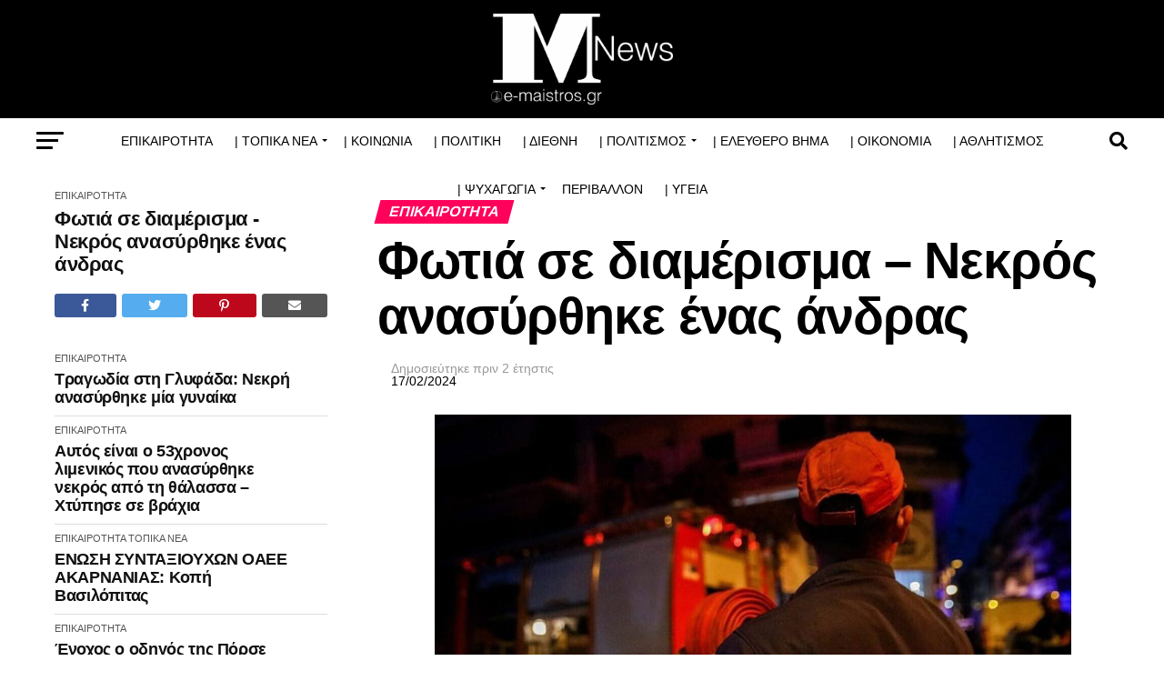

--- FILE ---
content_type: text/html; charset=UTF-8
request_url: https://e-maistros.gr/main/%CF%86%CF%89%CF%84%CE%B9%CE%AC-%CF%83%CE%B5-%CE%B4%CE%B9%CE%B1%CE%BC%CE%AD%CF%81%CE%B9%CF%83%CE%BC%CE%B1-%CE%BD%CE%B5%CE%BA%CF%81%CF%8C%CF%82-%CE%B1%CE%BD%CE%B1%CF%83%CF%8D%CF%81%CE%B8%CE%B7%CE%BA/
body_size: 48364
content:
<!DOCTYPE html><html lang="el"><head><script data-no-optimize="1">var litespeed_docref=sessionStorage.getItem("litespeed_docref");litespeed_docref&&(Object.defineProperty(document,"referrer",{get:function(){return litespeed_docref}}),sessionStorage.removeItem("litespeed_docref"));</script> <meta charset="UTF-8" ><style id="litespeed-ccss">ul{box-sizing:border-box}:root{--wp--preset--font-size--normal:16px;--wp--preset--font-size--huge:42px}.screen-reader-text{clip:rect(1px,1px,1px,1px);word-wrap:normal!important;border:0;-webkit-clip-path:inset(50%);clip-path:inset(50%);height:1px;margin:-1px;overflow:hidden;padding:0;position:absolute;width:1px}body{--wp--preset--color--black:#000;--wp--preset--color--cyan-bluish-gray:#abb8c3;--wp--preset--color--white:#fff;--wp--preset--color--pale-pink:#f78da7;--wp--preset--color--vivid-red:#cf2e2e;--wp--preset--color--luminous-vivid-orange:#ff6900;--wp--preset--color--luminous-vivid-amber:#fcb900;--wp--preset--color--light-green-cyan:#7bdcb5;--wp--preset--color--vivid-green-cyan:#00d084;--wp--preset--color--pale-cyan-blue:#8ed1fc;--wp--preset--color--vivid-cyan-blue:#0693e3;--wp--preset--color--vivid-purple:#9b51e0;--wp--preset--gradient--vivid-cyan-blue-to-vivid-purple:linear-gradient(135deg,rgba(6,147,227,1) 0%,#9b51e0 100%);--wp--preset--gradient--light-green-cyan-to-vivid-green-cyan:linear-gradient(135deg,#7adcb4 0%,#00d082 100%);--wp--preset--gradient--luminous-vivid-amber-to-luminous-vivid-orange:linear-gradient(135deg,rgba(252,185,0,1) 0%,rgba(255,105,0,1) 100%);--wp--preset--gradient--luminous-vivid-orange-to-vivid-red:linear-gradient(135deg,rgba(255,105,0,1) 0%,#cf2e2e 100%);--wp--preset--gradient--very-light-gray-to-cyan-bluish-gray:linear-gradient(135deg,#eee 0%,#a9b8c3 100%);--wp--preset--gradient--cool-to-warm-spectrum:linear-gradient(135deg,#4aeadc 0%,#9778d1 20%,#cf2aba 40%,#ee2c82 60%,#fb6962 80%,#fef84c 100%);--wp--preset--gradient--blush-light-purple:linear-gradient(135deg,#ffceec 0%,#9896f0 100%);--wp--preset--gradient--blush-bordeaux:linear-gradient(135deg,#fecda5 0%,#fe2d2d 50%,#6b003e 100%);--wp--preset--gradient--luminous-dusk:linear-gradient(135deg,#ffcb70 0%,#c751c0 50%,#4158d0 100%);--wp--preset--gradient--pale-ocean:linear-gradient(135deg,#fff5cb 0%,#b6e3d4 50%,#33a7b5 100%);--wp--preset--gradient--electric-grass:linear-gradient(135deg,#caf880 0%,#71ce7e 100%);--wp--preset--gradient--midnight:linear-gradient(135deg,#020381 0%,#2874fc 100%);--wp--preset--duotone--dark-grayscale:url('#wp-duotone-dark-grayscale');--wp--preset--duotone--grayscale:url('#wp-duotone-grayscale');--wp--preset--duotone--purple-yellow:url('#wp-duotone-purple-yellow');--wp--preset--duotone--blue-red:url('#wp-duotone-blue-red');--wp--preset--duotone--midnight:url('#wp-duotone-midnight');--wp--preset--duotone--magenta-yellow:url('#wp-duotone-magenta-yellow');--wp--preset--duotone--purple-green:url('#wp-duotone-purple-green');--wp--preset--duotone--blue-orange:url('#wp-duotone-blue-orange');--wp--preset--font-size--small:13px;--wp--preset--font-size--medium:20px;--wp--preset--font-size--large:36px;--wp--preset--font-size--x-large:42px;--wp--preset--spacing--20:.44rem;--wp--preset--spacing--30:.67rem;--wp--preset--spacing--40:1rem;--wp--preset--spacing--50:1.5rem;--wp--preset--spacing--60:2.25rem;--wp--preset--spacing--70:3.38rem;--wp--preset--spacing--80:5.06rem;--wp--preset--shadow--natural:6px 6px 9px rgba(0,0,0,.2);--wp--preset--shadow--deep:12px 12px 50px rgba(0,0,0,.4);--wp--preset--shadow--sharp:6px 6px 0px rgba(0,0,0,.2);--wp--preset--shadow--outlined:6px 6px 0px -3px rgba(255,255,255,1),6px 6px rgba(0,0,0,1);--wp--preset--shadow--crisp:6px 6px 0px rgba(0,0,0,1)}html,body,div,span,h1,h2,h3,h4,p,a,img,ins,small,strong,i,ul,li,form,label,article,details,header,nav,summary,time{margin:0;padding:0;border:0;font-size:100%;vertical-align:baseline}article,details,header,nav{display:block}ul{list-style:none}html{overflow-x:hidden}body{color:#000;font-size:1rem;-webkit-font-smoothing:antialiased;font-weight:400;line-height:100%;margin:0 auto;padding:0}h1,h2,h3,h4,h3 a{-webkit-backface-visibility:hidden;color:#000}img{max-width:100%;height:auto;-webkit-backface-visibility:hidden}a,a:visited{opacity:1;text-decoration:none}#mvp-site,#mvp-site-wall{overflow:hidden;width:100%}#mvp-site-main{width:100%}#mvp-site-main{-webkit-backface-visibility:hidden;backface-visibility:hidden;margin-top:0;z-index:9999}.relative{position:relative}.left{float:left}#mvp-main-head-wrap{width:100%}#mvp-main-nav-wrap{width:100%}#mvp-main-nav-top{background:#000;padding:15px 0;width:100%;height:auto;z-index:99999}.mvp-main-box{margin:0 auto;width:1200px;height:100%}#mvp-nav-top-wrap,.mvp-nav-top-cont{width:100%}.mvp-nav-top-right-out{margin-right:-200px;width:100%}.mvp-nav-top-right-in{margin-right:200px}.mvp-nav-top-left-out{float:right;margin-left:-200px;width:100%}.mvp-nav-top-left-in{margin-left:200px}.mvp-nav-top-mid{line-height:0;overflow:hidden;text-align:center;width:100%}h2.mvp-logo-title{display:block;font-size:0px}.mvp-nav-top-left,.mvp-nav-top-right{position:absolute;top:0;bottom:0;width:200px;height:100%}.mvp-nav-top-right .mvp-nav-search-but{display:none;padding:3px 0 7px}.mvp-nav-top-left{left:0}.mvp-nav-top-right{right:0}.mvp-nav-soc-wrap{margin-top:-20px;position:absolute;top:50%;left:0;width:100%;height:40px}.mvp-nav-logo-small{display:none}#mvp-main-nav-bot{-webkit-backface-visibility:hidden;backface-visibility:hidden;width:100%;height:50px;z-index:9000}#mvp-main-nav-bot-cont{-webkit-backface-visibility:hidden;backface-visibility:hidden;width:100%;height:50px}#mvp-nav-bot-wrap,.mvp-nav-bot-cont{width:100%}.mvp-nav-bot-right-out{margin-right:-50px;width:100%}.mvp-nav-bot-right-in{margin-right:50px}.mvp-nav-bot-left-out{float:right;margin-left:-50px;width:100%}.mvp-nav-bot-left-in{margin-left:50px}.mvp-nav-bot-left,.mvp-nav-bot-right{width:50px;height:50px}span.mvp-nav-search-but{float:right;font-size:20px;line-height:1;padding:15px 0}#mvp-search-wrap{-webkit-backface-visibility:hidden;backface-visibility:hidden;background:rgba(0,0,0,.94);opacity:0;position:fixed;top:0;left:0;-webkit-transform:translate3d(0,-100%,0);-moz-transform:translate3d(0,-100%,0);-ms-transform:translate3d(0,-100%,0);-o-transform:translate3d(0,-100%,0);transform:translate3d(0,-100%,0);width:100%;height:100%;z-index:999999}#mvp-search-wrap .mvp-search-but-wrap span{background:#fff;top:27px}#mvp-search-box{margin:-30px 0 0 -25%;position:absolute;top:50%;left:50%;width:50%}#searchform input{background:0 0;border:0;color:#fff;float:left;font-size:50px;font-weight:300;line-height:1;padding:5px 0;text-transform:uppercase;width:100%;height:50px}#searchform #searchsubmit{border:none;float:left}.mvp-nav-menu{text-align:center;width:100%;height:50px}.mvp-nav-menu ul{float:left;text-align:center;width:100%}.mvp-nav-menu ul li{display:inline-block;position:relative}.mvp-nav-menu ul li.mvp-mega-dropdown{position:static}.mvp-nav-menu ul li a{float:left;font-size:14px;font-weight:500;line-height:1;padding:18px 12px;position:relative;text-transform:uppercase}.mvp-nav-menu ul li.menu-item-has-children ul.sub-menu li a:after,.mvp-nav-menu ul li.menu-item-has-children ul.mvp-mega-list li a:after{border-color:#000 transparent transparent;border-style:none;border-width:medium;content:'';position:relative;top:auto;right:auto}.mvp-nav-menu ul li.menu-item-has-children a:after{border-style:solid;border-width:3px 3px 0;content:'';position:absolute;top:23px;right:6px}.mvp-nav-menu ul li.menu-item-has-children a{padding:18px 17px 18px 12px}.mvp-nav-menu ul li ul.sub-menu{-webkit-backface-visibility:hidden;backface-visibility:hidden;background:#fff;-webkit-box-shadow:0 10px 10px 0 rgba(0,0,0,.2);-moz-box-shadow:0 10px 10px 0 rgba(0,0,0,.2);-ms-box-shadow:0 10px 10px 0 rgba(0,0,0,.2);-o-box-shadow:0 10px 10px 0 rgba(0,0,0,.2);box-shadow:0 10px 10px 0 rgba(0,0,0,.2);position:absolute;top:50px;left:0;max-width:200px;opacity:0;overflow:hidden;text-align:left;-webkit-transform:translateY(-999px);-moz-transform:translateY(-999px);-ms-transform:translateY(-999px);-o-transform:translateY(-999px);transform:translateY(-999px);width:auto;height:0;z-index:1}.mvp-nav-menu ul li.mvp-mega-dropdown ul.sub-menu{display:none}.mvp-nav-menu ul li ul.sub-menu li{display:block;float:left;position:relative;width:100%}.mvp-nav-menu ul li ul.sub-menu li a{background:#fff;border-top:1px solid rgba(0,0,0,.1);border-bottom:none;color:#000!important;float:left;font-size:13px;font-weight:500;line-height:1.1;padding:12px 20px!important;text-transform:none;width:160px}.mvp-nav-menu ul li ul.sub-menu li ul{display:none;position:absolute;top:0;left:200px;z-index:10}.mvp-nav-menu ul li ul.sub-menu li .mvp-mega-dropdown{display:none}.mvp-nav-menu ul li.mvp-mega-dropdown .mvp-mega-dropdown{-webkit-backface-visibility:hidden;backface-visibility:hidden;background:#fff;border-top:1px solid #ddd;-webkit-box-shadow:0 10px 10px 0 rgba(0,0,0,.2);-moz-box-shadow:0 10px 10px 0 rgba(0,0,0,.2);-ms-box-shadow:0 10px 10px 0 rgba(0,0,0,.2);-o-box-shadow:0 10px 10px 0 rgba(0,0,0,.2);box-shadow:0 10px 10px 0 rgba(0,0,0,.2);opacity:0;overflow:hidden;position:absolute;top:50px;left:0;-webkit-transform:translateY(-999px);-moz-transform:translateY(-999px);-ms-transform:translateY(-999px);-o-transform:translateY(-999px);transform:translateY(-999px);width:100%;height:0;z-index:1}.mvp-nav-menu ul li ul.mvp-mega-list li a,.mvp-nav-menu ul li ul.mvp-mega-list li a p{background:0 0!important;border-bottom:none;color:#222!important;float:left;font-size:1em;font-weight:400;line-height:1.2;padding:0!important;text-align:left;text-transform:none}ul.mvp-mega-list{float:left;width:100%!important;max-width:none!important}ul.mvp-mega-list li{float:left;overflow:hidden;padding:20px 0 20px 1.6666666666%;width:18.66666666666%}ul.mvp-mega-list li:first-child{padding-left:0}.mvp-mega-img{background:#000;float:left;line-height:0;margin-bottom:10px;overflow:hidden;position:relative;width:100%;max-height:130px}.mvp-mega-img img{display:none;width:100%}#mvp-fly-wrap{overflow:hidden;position:fixed;top:0;bottom:0;left:0;-webkit-transform:translate3d(-370px,0,0);-moz-transform:translate3d(-370px,0,0);-ms-transform:translate3d(-370px,0,0);-o-transform:translate3d(-370px,0,0);transform:translate3d(-370px,0,0);width:370px;height:100%;z-index:999999}.mvp-fly-but-wrap,.mvp-search-but-wrap{width:30px}.mvp-fly-but-wrap{height:20px}#mvp-fly-wrap .mvp-fly-but-wrap{margin:15px 0}.mvp-nav-top-left .mvp-fly-but-wrap{display:none;margin-top:-10px;opacity:0;position:absolute;top:50%;left:0;height:20px}.mvp-nav-bot-left{margin:15px 0;height:20px}.mvp-search-but-wrap{position:absolute;top:60px;right:80px;width:60px;height:60px}.mvp-fly-but-wrap span,.mvp-search-but-wrap span{-webkit-border-radius:2px;-moz-border-radius:2px;-ms-border-radius:2px;-o-border-radius:2px;border-radius:2px;display:block;position:absolute;left:0;-webkit-transform:rotate(0deg);-moz-transform:rotate(0deg);-ms-transform:rotate(0deg);-o-transform:rotate(0deg);transform:rotate(0deg);height:3px}.mvp-nav-top-left .mvp-fly-but-wrap{opacity:1}.mvp-fly-but-wrap span:nth-child(1){top:0;width:30px}.mvp-fly-but-wrap span:nth-child(2),.mvp-fly-but-wrap span:nth-child(3){top:8px;width:24px}.mvp-fly-but-wrap span:nth-child(4){top:16px;width:18px}.mvp-search-but-wrap span:nth-child(1){-webkit-transform:rotate(45deg);-moz-transform:rotate(45deg);-ms-transform:rotate(45deg);-o-transform:rotate(45deg);transform:rotate(45deg);width:30px}.mvp-search-but-wrap span:nth-child(2){-webkit-transform:rotate(-45deg);-moz-transform:rotate(-45deg);-ms-transform:rotate(-45deg);-o-transform:rotate(-45deg);transform:rotate(-45deg);width:30px}.mvp-search-but-wrap span:nth-child(1),.mvp-search-but-wrap span:nth-child(2){width:60px}#mvp-fly-menu-top{width:100%;height:50px}.mvp-fly-top-out{margin-right:-100px;left:50px;width:100%}.mvp-fly-top-in{margin-right:100px}#mvp-fly-logo{margin:10px 6.25%;text-align:center;width:87.5%;height:30px}#mvp-fly-logo img{line-height:0;height:100%}.mvp-fly-but-menu{float:left;margin-left:15px;position:relative}.mvp-fly-top{background:rgba(0,0,0,.3);border-top:1px solid #fff;border-left:1px solid #fff;border-bottom:1px solid #fff;color:#fff;opacity:1;overflow:hidden;position:fixed;right:0;top:50%;-webkit-transform:translate3d(100px,0,0);-moz-transform:translate3d(100px,0,0);-ms-transform:translate3d(100px,0,0);-o-transform:translate3d(100px,0,0);transform:translate3d(100px,0,0);width:50px;height:50px;z-index:9999}.mvp-fly-top i{font-size:40px;line-height:100%;position:absolute;top:4px;left:12.1px}#mvp-fly-menu-wrap{overflow:hidden;position:absolute;top:50px;left:0;width:100%;height:100%}nav.mvp-fly-nav-menu{-webkit-backface-visibility:hidden;backface-visibility:hidden;margin:20px 5.40540540541% 0;overflow:hidden;position:absolute!important;width:89.1891891892%;max-height:65%}nav.mvp-fly-nav-menu ul{float:left;position:relative;width:100%}nav.mvp-fly-nav-menu ul li{border-top:1px solid rgba(255,255,255,.1);float:left;position:relative;width:100%}nav.mvp-fly-nav-menu ul li:first-child{border-top:none;margin-top:-14px}nav.mvp-fly-nav-menu ul li ul li:first-child{margin-top:0}nav.mvp-fly-nav-menu ul li a{color:#fff;display:inline-block;float:left;font-size:14px;font-weight:500;line-height:1;padding:14px 0;text-transform:uppercase;width:calc(100% - 20px)}nav.mvp-fly-nav-menu ul li.menu-item-has-children:after{content:'+';font-family:'Open Sans',sans-serif;font-size:32px;font-weight:700;position:absolute;right:0;top:7px}nav.mvp-fly-nav-menu ul li ul.sub-menu{border-top:1px solid rgba(255,255,255,.1);display:none;float:left;padding-left:6.66666666666%;width:93.333333333%}.mvp-fly-fade{background:#000;opacity:0;width:100%;position:fixed;top:0;left:0;z-index:99999}#mvp-fly-soc-wrap{margin:0 5.40540540541%;position:absolute;bottom:20px;left:0;text-align:center;width:89.1891891892%}span.mvp-fly-soc-head{display:inline-block;font-size:.7rem;font-weight:400;line-height:1;margin-bottom:15px;text-transform:uppercase}ul.mvp-fly-soc-list{text-align:center;width:100%}#mvp-main-body-wrap{background:#fff;padding-bottom:60px;width:100%}h4.mvp-widget-home-title{float:left;margin-bottom:20px;position:relative;text-align:center;width:100%}h4.mvp-widget-home-title:before{content:'';background:#555;display:inline-block;position:absolute;left:0;bottom:50%;width:100%;height:1px;z-index:0}span.mvp-widget-home-title{color:#fff;display:inline-block;font-size:1.1rem;font-weight:700;line-height:1;padding:5px 13px;position:relative;text-transform:uppercase;transform:skewX(-15deg);z-index:1}.mvp-auto-post-main{display:grid;grid-template-columns:100%;grid-row-gap:35px;width:100%}.mvp-auto-post-main article:after{clear:both;display:block;content:"";visibility:hidden;opacity:0}.mvp-auto-post-grid{display:grid;grid-column-gap:35px;grid-template-columns:auto 340px;margin:30px 0 0;width:100%}.mvp-auto-post-grid .mvp-article-wrap{border-bottom:1px solid #ddd;padding:0 0 30px}.mvp-alp-side{position:relative;width:340px}.mvp-alp-side-in{width:100%;height:calc(100vh - 100px)}.alp-related-posts{display:grid;grid-row-gap:10px}.mvp-alp-soc-wrap{display:none;float:left;margin:20px 0 0;width:100%}ul.mvp-alp-soc-list{display:grid;grid-column-gap:6px;grid-template-columns:auto auto auto auto;width:100%}ul.mvp-alp-soc-list li{border-radius:3px;background:#555;text-align:center;height:26px}ul.mvp-alp-soc-list li span{color:#fff;font-size:14px;padding:6px 0}ul.mvp-alp-soc-list li.mvp-alp-soc-fb{background:#3b5998}ul.mvp-alp-soc-list li.mvp-alp-soc-twit{background:#55acee}ul.mvp-alp-soc-list li.mvp-alp-soc-pin{background:#bd081c}.mvp-alp-soc-reg{display:none;margin:10px 0 20px;width:100%}.mvp-alp-soc-reg .mvp-alp-soc-wrap{display:grid;justify-content:center;margin:0}.mvp-alp-soc-reg .mvp-alp-soc-wrap ul.mvp-alp-soc-list{min-width:500px}.alp-related-posts-wrapper .alp-related-post:after{content:"";display:block;clear:both;visibility:hidden;opacity:0}.alp-related-posts-wrapper .alp-related-post .post-details{float:left;width:100%}.alp-related-posts-wrapper .alp-related-post .post-details p.post-meta{margin-bottom:0}.alp-related-posts-wrapper .alp-related-post .post-details p.post-meta,.alp-related-posts-wrapper .alp-related-post .post-details p.post-meta a{color:#555;font-size:.7rem;line-height:1;margin:0 0 7px;text-transform:uppercase!important}.alp-related-posts-wrapper .alp-related-post p.post-meta .post-category{text-transform:uppercase}.alp-related-posts-wrapper .alp-related-post .post-title{display:inline-block;color:#111;font-size:1.125rem;font-weight:700;letter-spacing:-.02em;line-height:1.15;-ms-word-wrap:break-word;word-wrap:break-word;max-width:260px}.alp-related-posts .current .mvp-alp-soc-wrap{display:grid}.alp-related-posts .current .post-details{margin:0;width:100%}.alp-related-posts .current .post-title{font-size:1.375rem;font-weight:700;line-height:1.15}.alp-related-posts-wrapper,.alp-related-posts-wrapper *{box-sizing:border-box;-moz-box-sizing:border-box;-webkit-box-sizing:border-box}.alp-related-posts-wrapper{padding:0 0 15px}.alp-related-posts-wrapper .alp-related-post{border-bottom:1px solid #ddd;margin:0 20px;padding:0 0 10px}.alp-related-posts-wrapper .alp-advert{background:#f5f5f5;line-height:0;margin:0 0 10px;padding:15px 0 20px;text-align:center;width:100%}.alp-related-posts-wrapper .alp-related-posts .current{background:#fff;border-bottom:none;padding:0 20px 20px}.alp-related-posts-wrapper .alp-related-post:last-of-type{border-bottom:none;margin-bottom:0;padding:0}.alp-related-posts .current{margin:0}#mvp-article-cont,.mvp-article-wrap{width:100%}.mvp-article-wrap{float:left;position:relative}#mvp-post-main{margin:10px 0 60px;width:100%}#mvp-post-head{margin-bottom:30px;width:100%}h3.mvp-post-cat{margin-bottom:10px;width:100%}span.mvp-post-cat{color:#fff;display:inline-block;font-size:1rem;font-weight:700;line-height:1;padding:5px 13px;text-transform:uppercase;-webkit-transform:skewX(-15deg);-moz-transform:skewX(-15deg);-ms-transform:skewX(-15deg);-o-transform:skewX(-15deg);transform:skewX(-15deg)}h1.mvp-post-title{color:#000;font-family:'Oswald',sans-serif;font-size:3.5rem;font-weight:700;letter-spacing:-.02em;line-height:1.1;margin-right:20%;width:80%}.mvp-auto-post-grid h1.mvp-post-title{margin:0;width:100%}.mvp-author-info-wrap{width:100%}.mvp-author-info-wrap{margin-top:12px}.mvp-author-info-thumb{line-height:0;width:46px}.mvp-author-info-thumb img{border:2px solid #ddd;-webkit-border-radius:50%;-moz-border-radius:50%;-ms-border-radius:50%;-o-border-radius:50%;border-radius:50%;overflow:hidden}.mvp-author-info-text{color:#999;display:inline-block;float:left;font-size:14px;font-weight:400;line-height:1;margin:8px 0 0 15px}.mvp-author-info-text p{display:inline-block}.mvp-author-info-text a{color:#000!important;font-weight:700}.mvp-post-date{font-weight:500}.mvp-author-info-name{clear:both;margin-top:5px}#mvp-post-content{font-family:'Roboto',sans-serif;width:100%}#mvp-post-feat-img{line-height:0;margin-bottom:30px;text-align:center;width:100%}.posts-nav-link{display:none}.mvp-drop-nav-title{display:none;margin-left:20px;max-width:780px;overflow:hidden;height:30px}.mvp-drop-nav-title h4{color:#fff;float:left;font-size:23px;font-weight:700;letter-spacing:-.02em;line-height:30px;padding:0;width:200%}.mvp-cont-read-but-wrap{background-image:-moz-linear-gradient(to bottom,rgba(255,255,255,0) 0,rgba(255,255,255,.9) 50%,rgba(255,255,255,1) 100%);background-image:-ms-linear-gradient(to bottom,rgba(255,255,255,0) 0,rgba(255,255,255,.9) 50%,rgba(255,255,255,1) 100%);background-image:-o-linear-gradient(to bottom,rgba(255,255,255,0) 0,rgba(255,255,255,.9) 50%,rgba(255,255,255,1) 100%);background-image:-webkit-linear-gradient(to bottom,rgba(255,255,255,0) 0,rgba(255,255,255,.9) 50%,rgba(255,255,255,1) 100%);background-image:-webkit-gradient(linear,center top,center bottom,from(rgba(255,255,255,0)),to(rgba(255,255,255,1)));background-image:linear-gradient(to bottom,rgba(255,255,255,0) 0,rgba(255,255,255,.9) 50%,rgba(255,255,255,1) 100%);display:none;padding:120px 0 20px;position:absolute;top:-163px;left:0;text-align:center;width:100%}span.mvp-cont-read-but{background:#fff;border:1px solid #000;-webkit-border-radius:3px;-moz-border-radius:3px;-ms-border-radius:3px;-o-border-radius:3px;border-radius:3px;color:#000;display:inline-block;font-size:.8rem;font-weight:600;letter-spacing:.02em;line-height:100%;padding:10px 0;text-transform:uppercase;width:70%}.screen-reader-text{clip:rect(1px,1px,1px,1px);position:absolute!important;height:1px;width:1px;overflow:hidden}.posts-nav-link{display:none}.mvp-org-wrap{display:none}#comments{display:none;float:left;font-size:.8rem;line-height:120%;margin-top:30px;overflow:hidden;width:100%}#cancel-comment-reply-link{clear:both;color:#fff!important;font-size:12px;font-weight:700;line-height:1;padding:5px 10px;text-transform:uppercase}#cancel-comment-reply-link{background:#999;float:left;margin:0 0 20px}#respond{clear:both;position:relative}#respond form{float:left;padding-bottom:20px;width:100%}#respond p{font-size:12px;margin:0}#respond .comment-notes{margin-bottom:1rem}#respond .required{color:#ff4b33;font-weight:700}#respond label{color:#888;display:inline-block;font-size:14px;margin-bottom:5px;width:100%}#respond input{background:#f6f6f6;border:1px solid #ddd;-webkit-box-shadow:2px 2px 5px 0px #eee inset;-moz-box-shadow:2px 2px 5px 0px #eee inset;-ms-box-shadow:2px 2px 5px 0px #eee inset;-o-box-shadow:2px 2px 5px 0px #eee inset;box-shadow:2px 2px 5px 0px #eee inset;display:inline-block;margin:0 0 9px;padding:5px;width:auto}#respond textarea{background:#f6f6f6;border:1px solid #ddd;-webkit-box-shadow:2px 2px 5px 0px #eee inset;-moz-box-shadow:2px 2px 5px 0px #eee inset;-ms-box-shadow:2px 2px 5px 0px #eee inset;-o-box-shadow:2px 2px 5px 0px #eee inset;box-shadow:2px 2px 5px 0px #eee inset;display:inline-block;margin-bottom:9px;width:99%}#respond #submit{background:#888;border:0;box-shadow:none;color:#fff;font-size:12px;font-weight:700;line-height:1;margin-top:10px;padding:5px 15px;text-transform:uppercase}h3#reply-title{color:#fff;font-size:14px;font-weight:700;line-height:1;margin-bottom:10px;padding:5px 10px;text-shadow:1px 1px 0 #000;text-transform:uppercase}h3#reply-title{display:none}a,a:visited{color:#0be6af}nav.mvp-fly-nav-menu ul li.menu-item-has-children:after{color:#0be6af}#searchform input{border-bottom:1px solid #0be6af}span.mvp-widget-home-title,span.mvp-post-cat{background:#ff005b}#mvp-main-nav-top,#mvp-fly-wrap{background:#000}.mvp-nav-top-left .mvp-fly-but-wrap span,#mvp-fly-wrap .mvp-fly-but-wrap span{background:#777}.mvp-nav-top-right .mvp-nav-search-but,span.mvp-fly-soc-head{color:#777}#mvp-main-nav-bot-cont{background:#fff}#mvp-nav-bot-wrap .mvp-fly-but-wrap span{background:#333}#mvp-nav-bot-wrap span.mvp-nav-search-but,#mvp-nav-bot-wrap .mvp-nav-menu ul li a{color:#333}#mvp-nav-bot-wrap .mvp-nav-menu ul li.menu-item-has-children a:after{border-color:#333 transparent transparent}body,#searchform input,.mvp-author-info-text,.mvp-nav-menu ul li ul.sub-menu li a,nav.mvp-fly-nav-menu ul li a,#comments,h3#reply-title,span.mvp-fly-soc-head,span.mvp-cont-read-but{font-family:'Roboto',sans-serif}.mvp-nav-menu ul li a{font-family:'Oswald',sans-serif}.alp-related-posts-wrapper .alp-related-post .post-title{font-family:'Oswald',sans-serif}h1.mvp-post-title,.mvp-drop-nav-title h4,.alp-related-posts .current .post-title{font-family:'Oswald',sans-serif}span.mvp-widget-home-title,span.mvp-post-cat{font-family:'Oswald',sans-serif}a,a:visited{color:#ff005b}nav.mvp-fly-nav-menu ul li.menu-item-has-children:after{color:#000}#searchform input{border-bottom:1px solid #000}span.mvp-widget-home-title,span.mvp-post-cat{background:#ff005b}#mvp-main-nav-top,#mvp-fly-wrap{background:#000}.mvp-nav-top-left .mvp-fly-but-wrap span,#mvp-fly-wrap .mvp-fly-but-wrap span{background:#555}.mvp-nav-top-right .mvp-nav-search-but,span.mvp-fly-soc-head{color:#555}#mvp-main-nav-bot-cont{background:#fff}#mvp-nav-bot-wrap .mvp-fly-but-wrap span{background:#000}#mvp-nav-bot-wrap span.mvp-nav-search-but,#mvp-nav-bot-wrap .mvp-nav-menu ul li a{color:#000}#mvp-nav-bot-wrap .mvp-nav-menu ul li.menu-item-has-children a:after{border-color:#000 transparent transparent}body,#searchform input,.mvp-author-info-text,.mvp-nav-menu ul li ul.sub-menu li a,nav.mvp-fly-nav-menu ul li a,#comments,h3#reply-title,span.mvp-fly-soc-head,span.mvp-cont-read-but{font-family:'Roboto',sans-serif;font-display:swap}.mvp-nav-menu ul li a{font-family:'Oswald',sans-serif;font-display:swap}.alp-related-posts-wrapper .alp-related-post .post-title{font-family:'Oswald',sans-serif;font-display:swap}h1.mvp-post-title,.mvp-drop-nav-title h4,.alp-related-posts .current .post-title{font-family:'Oswald',sans-serif;font-display:swap}span.mvp-widget-home-title,span.mvp-post-cat{font-family:'Roboto',sans-serif;font-display:swap}.mvp-auto-post-grid{grid-template-columns:340px minmax(0,auto)}.alp-advert{display:none}.alp-related-posts-wrapper .alp-related-posts .current{margin:0 0 10px}.fa,.fas,.fab{-moz-osx-font-smoothing:grayscale;-webkit-font-smoothing:antialiased;display:inline-block;font-style:normal;font-variant:normal;text-rendering:auto;line-height:1}.fa-angle-up:before{content:"\f106"}.fa-envelope:before{content:"\f0e0"}.fa-facebook-f:before{content:"\f39e"}.fa-pinterest-p:before{content:"\f231"}.fa-search:before{content:"\f002"}.fa-times:before{content:"\f00d"}.fa-twitter:before{content:"\f099"}.fab{font-family:'Font Awesome 5 Brands';font-weight:400}.fa,.fas{font-family:'Font Awesome 5 Free';font-weight:900}.mvp-post-date .updated{display:block;color:black!important}.mvp-author-info-name{display:none!important;color:transparent;overflow:hidden!important}.mvp-author-info-thumb img{display:none!important;overflow:hidden!important}html,body,div,span,h1,h2,h3,h4,p,a,img,ins,small,strong,i,ul,li,form,label,article,details,header,nav,summary,time{margin:0;padding:0;border:0;font-size:100%;vertical-align:baseline}article,details,header,nav{display:block}body{line-height:1}ul{list-style:none}.fa,.fas,.fab{-moz-osx-font-smoothing:grayscale;-webkit-font-smoothing:antialiased;display:inline-block;font-style:normal;font-variant:normal;text-rendering:auto;line-height:1}.fa-angle-up:before{content:"\f106"}.fa-envelope:before{content:"\f0e0"}.fa-facebook-f:before{content:"\f39e"}.fa-pinterest-p:before{content:"\f231"}.fa-search:before{content:"\f002"}.fa-times:before{content:"\f00d"}.fa-twitter:before{content:"\f099"}.fab{font-family:'Font Awesome 5 Brands';font-weight:400}.fa,.fas{font-family:'Font Awesome 5 Free';font-weight:900}@media screen and (max-width:1260px) and (min-width:1200px){.mvp-main-box{margin:0 1.666666666%;width:96.666666666%}}@media screen and (max-width:1199px) and (min-width:1100px){.mvp-main-box{margin:0 1.81818181818%;width:96.3636363636%}}@media screen and (max-width:1099px) and (min-width:1004px){.mvp-main-box{margin:0 2%;width:96%}h1.mvp-post-title{margin-right:0;width:100%}}@media screen and (max-width:1003px) and (min-width:900px){.mvp-nav-soc-wrap,.mvp-fly-top,.mvp-drop-nav-title,.mvp-nav-logo-reg{display:none!important}.mvp-nav-logo-small,.mvp-nav-top-left .mvp-fly-but-wrap{display:inline}.mvp-main-box{margin:0 2.2222222%;width:95.55555555%}#mvp-main-nav-top{padding:10px 0!important;height:30px!important;z-index:9999}.mvp-nav-top-mid{height:30px!important}.mvp-nav-top-mid img{height:100%!important}#mvp-main-nav-bot{border-bottom:none;display:none!important;height:0}.mvp-nav-top-mid img{margin-left:0}.mvp-nav-top-left-out{margin-left:-50px}.mvp-nav-top-left-in{margin-left:50px}.mvp-nav-top-left{display:block}.mvp-nav-top-right-out{margin-right:-50px}.mvp-nav-top-right-in{margin-right:50px}.mvp-nav-top-right{width:50px}.mvp-nav-top-right .mvp-nav-search-but{display:block}h1.mvp-post-title{margin-right:0;width:100%}.mvp-nav-top-mid a{left:0}#mvp-main-body-wrap{padding-top:20px}}@media screen and (max-width:899px) and (min-width:768px){.mvp-nav-soc-wrap,.mvp-fly-top,.mvp-drop-nav-title,.mvp-nav-logo-reg{display:none!important}.mvp-nav-logo-small,.mvp-nav-top-left .mvp-fly-but-wrap{display:inline}.mvp-main-box{margin:0 2.60416666666%;width:94.7916666666%}#mvp-main-nav-top{padding:10px 0!important;height:30px!important;z-index:9999}.mvp-nav-top-mid{height:30px!important}.mvp-nav-top-mid img{height:100%!important}#mvp-main-nav-bot{border-bottom:none;display:none!important;height:0}.mvp-nav-top-mid img{margin-left:0}.mvp-nav-top-left-out{margin-left:-50px}.mvp-nav-top-left-in{margin-left:50px}.mvp-nav-top-left{display:block}.mvp-nav-top-right-out{margin-right:-50px}.mvp-nav-top-right-in{margin-right:50px}.mvp-nav-top-right{width:50px}.mvp-nav-top-right .mvp-nav-search-but{display:block}#mvp-post-main{margin:0 0 40px}span.mvp-post-cat{font-size:.9rem}h1.mvp-post-title{font-size:2.9rem;margin-right:0;width:100%}#mvp-post-content #mvp-post-feat-img{margin-left:-2.747252747%;width:105.4945055%}#mvp-post-feat-img{margin-bottom:20px}.mvp-nav-top-mid a{left:0}#mvp-main-body-wrap{padding-top:20px}.mvp-alp-side{display:none}.mvp-auto-post-grid{grid-template-columns:100%}.mvp-alp-soc-reg{display:block}}@media screen and (max-width:767px) and (min-width:660px){.mvp-nav-soc-wrap,.mvp-fly-top,.mvp-drop-nav-title,.mvp-nav-logo-reg{display:none!important}.mvp-nav-logo-small,.mvp-nav-top-left .mvp-fly-but-wrap{display:inline}.mvp-main-box{margin:0 3.0303030303%;width:93.9393939393%}#mvp-main-nav-top{padding:10px 0!important;height:30px!important;z-index:9999}.mvp-nav-top-mid{height:30px!important}.mvp-nav-top-mid img{height:100%!important}#mvp-main-nav-bot{border-bottom:none;display:none!important;height:0}.mvp-nav-top-mid img{margin-left:0}.mvp-nav-top-left-out{margin-left:-50px}.mvp-nav-top-left-in{margin-left:50px}.mvp-nav-top-left{display:block}.mvp-nav-top-right-out{margin-right:-50px}.mvp-nav-top-right-in{margin-right:50px}.mvp-nav-top-right{width:50px}.mvp-nav-top-right .mvp-nav-search-but{display:block}#mvp-search-box{margin:-25px 0 0 -30%;width:60%}#searchform input{font-size:40px;height:40px}#mvp-post-main{margin:0 0 40px}#mvp-post-head{margin-bottom:20px}span.mvp-post-cat{font-size:.9rem}h1.mvp-post-title{font-size:2.6rem;margin-right:0;width:100%}#mvp-post-content #mvp-post-feat-img{margin-left:-3.225806452%;width:106.4516129%}#mvp-post-feat-img{margin-bottom:20px}.mvp-nav-top-mid a{left:0}#mvp-main-body-wrap{padding-top:20px}.mvp-alp-side{display:none}.mvp-auto-post-grid{grid-template-columns:100%}.mvp-alp-soc-reg{display:block}}@media screen and (max-width:659px) and (min-width:600px){.mvp-nav-soc-wrap,.mvp-fly-top,.mvp-drop-nav-title,.mvp-nav-logo-reg{display:none!important}.mvp-nav-logo-small,.mvp-nav-top-left .mvp-fly-but-wrap{display:inline}.mvp-main-box{margin:0 3.3333333333%;width:93.3333333333%}#mvp-main-nav-top{padding:10px 0!important;height:30px!important;z-index:9999}.mvp-nav-top-mid{height:30px!important}.mvp-nav-top-mid img{height:100%!important}#mvp-main-nav-bot{border-bottom:none;display:none!important;height:0}.mvp-nav-top-mid img{margin-left:0}.mvp-nav-top-left-out{margin-left:-50px}.mvp-nav-top-left-in{margin-left:50px}.mvp-nav-top-left{display:block}.mvp-nav-top-right-out{margin-right:-50px}.mvp-nav-top-right-in{margin-right:50px}.mvp-nav-top-right{width:50px}.mvp-nav-top-right .mvp-nav-search-but{display:block}#mvp-search-box{margin:-25px 0 0 -30%;width:60%}#searchform input{font-size:40px;height:40px}.mvp-search-but-wrap{top:40px;right:40px}#mvp-post-main{margin:0 0 40px}#mvp-post-head{margin-bottom:20px}span.mvp-post-cat{font-size:.9rem}h1.mvp-post-title{font-size:2.5rem;margin-right:0;width:100%}#mvp-post-content #mvp-post-feat-img{margin-left:-3.571428571%;width:107.1428571%}#mvp-post-feat-img{margin-bottom:20px}.mvp-nav-top-mid a{left:0}#mvp-main-body-wrap{padding-top:20px}.mvp-alp-side{display:none}.mvp-auto-post-grid{grid-template-columns:100%}.mvp-alp-soc-reg{display:block}}@media screen and (max-width:599px) and (min-width:480px){.mvp-nav-soc-wrap,.mvp-fly-top,.mvp-drop-nav-title,.mvp-nav-logo-reg{display:none!important}.mvp-nav-logo-small,.mvp-nav-top-left .mvp-fly-but-wrap{display:inline}.mvp-main-box{margin:0 4.1666666666%;width:91.6666666666%}#mvp-main-nav-top{padding:10px 0!important;height:30px!important;z-index:9999}.mvp-nav-top-mid{height:30px!important}.mvp-nav-top-mid img{height:100%!important}#mvp-main-nav-bot{border-bottom:none;display:none!important;height:0}.mvp-nav-top-mid img{margin-left:0}.mvp-nav-top-left-out{margin-left:-50px}.mvp-nav-top-left-in{margin-left:50px}.mvp-nav-top-left{display:block}.mvp-nav-top-right-out{margin-right:-50px}.mvp-nav-top-right-in{margin-right:50px}.mvp-nav-top-right{width:50px}.mvp-nav-top-right .mvp-nav-search-but{display:block}#mvp-search-box{margin:-15px 0 0 -30%;width:60%}#searchform input{font-size:30px;height:30px}.mvp-search-but-wrap{top:20px;right:20px}#mvp-post-main{margin:0 0 40px}#mvp-post-head{margin-bottom:20px}span.mvp-post-cat{font-size:.8rem}h1.mvp-post-title{font-size:1.9rem;margin-right:0;width:100%}#mvp-post-content #mvp-post-feat-img{margin-left:-4.5454545454%;width:109.0909090909%}#mvp-post-feat-img{margin-bottom:20px}.mvp-nav-top-mid a{left:0}#mvp-main-body-wrap{padding-top:20px}.mvp-alp-side{display:none}.mvp-auto-post-grid{grid-template-columns:100%}.mvp-alp-soc-reg{display:block}.mvp-alp-soc-reg .mvp-alp-soc-wrap ul.mvp-alp-soc-list{min-width:320px}}@media screen and (max-width:479px){.mvp-nav-soc-wrap,.mvp-fly-top,.mvp-drop-nav-title,.mvp-nav-logo-reg{display:none!important}.mvp-nav-logo-small,.mvp-nav-top-left .mvp-fly-but-wrap{display:inline}.mvp-main-box{margin:0 4.1666666666%;width:91.6666666666%}h4.mvp-widget-home-title{margin-bottom:15px}#mvp-main-nav-top{padding:10px 0!important;height:30px!important;z-index:9999}.mvp-nav-top-mid{height:30px!important}.mvp-nav-top-mid img{height:100%!important}#mvp-main-nav-bot{border-bottom:none;display:none!important;height:0}.mvp-nav-top-mid img{margin-left:0}.mvp-nav-top-left-out{margin-left:-50px}.mvp-nav-top-left-in{margin-left:50px}.mvp-nav-top-left{display:block}.mvp-nav-top-right-out{margin-right:-50px}.mvp-nav-top-right-in{margin-right:50px}.mvp-nav-top-right{width:50px}.mvp-nav-top-right .mvp-nav-search-but{display:block}#mvp-main-body-wrap{padding:15px 0 30px}span.mvp-widget-home-title{font-size:1rem}#mvp-search-box{margin:-15px 0 0 -30%;width:60%}#searchform input{font-size:30px;height:30px}.mvp-search-but-wrap{top:20px;right:20px}#mvp-post-main{margin:0 0 30px}#mvp-post-head{margin-bottom:15px}span.mvp-post-cat{font-size:.8rem}h1.mvp-post-title{font-size:1.8rem;margin-right:0;width:100%}.mvp-author-info-wrap{margin-top:10px}#mvp-post-content #mvp-post-feat-img{margin-left:-4.5454545454%;width:109.0909090909%}#mvp-post-feat-img{margin-bottom:20px}.mvp-author-info-text{font-size:12px;margin-top:10px}.mvp-author-info-name{margin-top:2px}.mvp-nav-top-mid a{left:0}#mvp-main-body-wrap{padding-top:15px}.mvp-alp-side{display:none}.mvp-auto-post-grid{grid-template-columns:100%;margin:0}.mvp-alp-soc-reg{display:block}.mvp-alp-soc-reg .mvp-alp-soc-wrap ul.mvp-alp-soc-list{min-width:320px}}.cmplz-hidden{display:none!important}.views:before{margin-right:5px;max-width:20px;max-height:20px;content:url(https://e-maistros.gr/main/wp-content/uploads/2023/04/Eye-Icon-e1682682123582.png)}.views{width:100%;display:block}nav.mvp-fly-nav-menu ul li.menu-item-has-children:after{color:#fff}#mvp-post-content img{object-fit:contain!important}.mvp-nav-top-mid img{max-height:100px!important;object-fit:contain!important}@media only screen and (min-width:1366px){.mvp-main-box{margin:0 auto;width:1400px;height:100%}#mvp-nav-bot-wrap .mvp-nav-menu ul li a{font-size:12px}}#searchform input{border-bottom:1px solid #fff!important}</style><link rel="preload" data-asynced="1" data-optimized="2" as="style" onload="this.onload=null;this.rel='stylesheet'" href="https://e-maistros.gr/main/wp-content/litespeed/css/ef7811f25a62437305161b9f03baa69a.css?ver=c97a7" /><script data-optimized="1" type="litespeed/javascript" data-src="https://e-maistros.gr/main/wp-content/plugins/litespeed-cache/assets/js/css_async.min.js"></script> <meta name="viewport" id="viewport" content="width=device-width, initial-scale=1.0, maximum-scale=5.0, minimum-scale=1.0, user-scalable=yes" /><link rel="pingback" href="https://e-maistros.gr/main/xmlrpc.php" /><meta property="og:type" content="article" /><meta property="og:image" content="https://e-maistros.gr/main/wp-content/uploads/2024/02/fire_home.jpg" /><meta name="twitter:image" content="https://e-maistros.gr/main/wp-content/uploads/2024/02/fire_home.jpg" /><meta property="og:url" content="https://e-maistros.gr/main/%cf%86%cf%89%cf%84%ce%b9%ce%ac-%cf%83%ce%b5-%ce%b4%ce%b9%ce%b1%ce%bc%ce%ad%cf%81%ce%b9%cf%83%ce%bc%ce%b1-%ce%bd%ce%b5%ce%ba%cf%81%cf%8c%cf%82-%ce%b1%ce%bd%ce%b1%cf%83%cf%8d%cf%81%ce%b8%ce%b7%ce%ba/" /><meta property="og:title" content="Φωτιά σε διαμέρισμα  &#8211; Νεκρός ανασύρθηκε ένας άνδρας" /><meta property="og:description" content="Φωτογραφία αρχείου από επιχείρηση κατάσβεσης πυρκαγιάς Νεκρός ανασύρθηκε την Παρασκευή (16/2) ένας άνδρας, μετά από φωτιά που εκδηλώθηκε στο διαμέρισμα στο οποίο διέμενε στο Παλαιό Ψυχικό. Ο άτυχος άνδρας, σύμφωνα με τις πρώτες πληροφορίες είναι περίπου 60 ετών και βρέθηκε από πυροσβέστες, κατά τη διάρκεια κατάσβεσης της πυρκαγιάς, τα αίτια της οποίας παραμένουν άγνωστα. Έρευνες [&hellip;]" /><meta name="twitter:card" content="summary_large_image"><meta name="twitter:url" content="https://e-maistros.gr/main/%cf%86%cf%89%cf%84%ce%b9%ce%ac-%cf%83%ce%b5-%ce%b4%ce%b9%ce%b1%ce%bc%ce%ad%cf%81%ce%b9%cf%83%ce%bc%ce%b1-%ce%bd%ce%b5%ce%ba%cf%81%cf%8c%cf%82-%ce%b1%ce%bd%ce%b1%cf%83%cf%8d%cf%81%ce%b8%ce%b7%ce%ba/"><meta name="twitter:title" content="Φωτιά σε διαμέρισμα  &#8211; Νεκρός ανασύρθηκε ένας άνδρας"><meta name="twitter:description" content="Φωτογραφία αρχείου από επιχείρηση κατάσβεσης πυρκαγιάς Νεκρός ανασύρθηκε την Παρασκευή (16/2) ένας άνδρας, μετά από φωτιά που εκδηλώθηκε στο διαμέρισμα στο οποίο διέμενε στο Παλαιό Ψυχικό. Ο άτυχος άνδρας, σύμφωνα με τις πρώτες πληροφορίες είναι περίπου 60 ετών και βρέθηκε από πυροσβέστες, κατά τη διάρκεια κατάσβεσης της πυρκαγιάς, τα αίτια της οποίας παραμένουν άγνωστα. Έρευνες [&hellip;]"><title>Φωτιά σε διαμέρισμα  &#8211; Νεκρός ανασύρθηκε ένας άνδρας &#8211; e-maistros.gr</title><meta name='robots' content='max-image-preview:large' /><link rel='dns-prefetch' href='//www.googletagmanager.com' /><link rel='dns-prefetch' href='//ajax.googleapis.com' /><link rel='dns-prefetch' href='//fonts.googleapis.com' /><link rel="alternate" type="application/rss+xml" title="Ροή RSS &raquo; e-maistros.gr" href="https://e-maistros.gr/main/feed/" /><link rel="alternate" type="application/rss+xml" title="Ροή Σχολίων &raquo; e-maistros.gr" href="https://e-maistros.gr/main/comments/feed/" /><link rel="alternate" type="application/rss+xml" title="Ροή Σχολίων e-maistros.gr &raquo; Φωτιά σε διαμέρισμα  &#8211; Νεκρός ανασύρθηκε ένας άνδρας" href="https://e-maistros.gr/main/%cf%86%cf%89%cf%84%ce%b9%ce%ac-%cf%83%ce%b5-%ce%b4%ce%b9%ce%b1%ce%bc%ce%ad%cf%81%ce%b9%cf%83%ce%bc%ce%b1-%ce%bd%ce%b5%ce%ba%cf%81%cf%8c%cf%82-%ce%b1%ce%bd%ce%b1%cf%83%cf%8d%cf%81%ce%b8%ce%b7%ce%ba/feed/" />
<script id="maist-ready" type="litespeed/javascript">window.advanced_ads_ready=function(e,a){a=a||"complete";var d=function(e){return"interactive"===a?"loading"!==e:"complete"===e};d(document.readyState)?e():document.addEventListener("readystatechange",(function(a){d(a.target.readyState)&&e()}),{once:"interactive"===a})},window.advanced_ads_ready_queue=window.advanced_ads_ready_queue||[]</script> <style id='global-styles-inline-css' type='text/css'>body{--wp--preset--color--black: #000000;--wp--preset--color--cyan-bluish-gray: #abb8c3;--wp--preset--color--white: #ffffff;--wp--preset--color--pale-pink: #f78da7;--wp--preset--color--vivid-red: #cf2e2e;--wp--preset--color--luminous-vivid-orange: #ff6900;--wp--preset--color--luminous-vivid-amber: #fcb900;--wp--preset--color--light-green-cyan: #7bdcb5;--wp--preset--color--vivid-green-cyan: #00d084;--wp--preset--color--pale-cyan-blue: #8ed1fc;--wp--preset--color--vivid-cyan-blue: #0693e3;--wp--preset--color--vivid-purple: #9b51e0;--wp--preset--gradient--vivid-cyan-blue-to-vivid-purple: linear-gradient(135deg,rgba(6,147,227,1) 0%,rgb(155,81,224) 100%);--wp--preset--gradient--light-green-cyan-to-vivid-green-cyan: linear-gradient(135deg,rgb(122,220,180) 0%,rgb(0,208,130) 100%);--wp--preset--gradient--luminous-vivid-amber-to-luminous-vivid-orange: linear-gradient(135deg,rgba(252,185,0,1) 0%,rgba(255,105,0,1) 100%);--wp--preset--gradient--luminous-vivid-orange-to-vivid-red: linear-gradient(135deg,rgba(255,105,0,1) 0%,rgb(207,46,46) 100%);--wp--preset--gradient--very-light-gray-to-cyan-bluish-gray: linear-gradient(135deg,rgb(238,238,238) 0%,rgb(169,184,195) 100%);--wp--preset--gradient--cool-to-warm-spectrum: linear-gradient(135deg,rgb(74,234,220) 0%,rgb(151,120,209) 20%,rgb(207,42,186) 40%,rgb(238,44,130) 60%,rgb(251,105,98) 80%,rgb(254,248,76) 100%);--wp--preset--gradient--blush-light-purple: linear-gradient(135deg,rgb(255,206,236) 0%,rgb(152,150,240) 100%);--wp--preset--gradient--blush-bordeaux: linear-gradient(135deg,rgb(254,205,165) 0%,rgb(254,45,45) 50%,rgb(107,0,62) 100%);--wp--preset--gradient--luminous-dusk: linear-gradient(135deg,rgb(255,203,112) 0%,rgb(199,81,192) 50%,rgb(65,88,208) 100%);--wp--preset--gradient--pale-ocean: linear-gradient(135deg,rgb(255,245,203) 0%,rgb(182,227,212) 50%,rgb(51,167,181) 100%);--wp--preset--gradient--electric-grass: linear-gradient(135deg,rgb(202,248,128) 0%,rgb(113,206,126) 100%);--wp--preset--gradient--midnight: linear-gradient(135deg,rgb(2,3,129) 0%,rgb(40,116,252) 100%);--wp--preset--duotone--dark-grayscale: url('#wp-duotone-dark-grayscale');--wp--preset--duotone--grayscale: url('#wp-duotone-grayscale');--wp--preset--duotone--purple-yellow: url('#wp-duotone-purple-yellow');--wp--preset--duotone--blue-red: url('#wp-duotone-blue-red');--wp--preset--duotone--midnight: url('#wp-duotone-midnight');--wp--preset--duotone--magenta-yellow: url('#wp-duotone-magenta-yellow');--wp--preset--duotone--purple-green: url('#wp-duotone-purple-green');--wp--preset--duotone--blue-orange: url('#wp-duotone-blue-orange');--wp--preset--font-size--small: 13px;--wp--preset--font-size--medium: 20px;--wp--preset--font-size--large: 36px;--wp--preset--font-size--x-large: 42px;--wp--preset--spacing--20: 0.44rem;--wp--preset--spacing--30: 0.67rem;--wp--preset--spacing--40: 1rem;--wp--preset--spacing--50: 1.5rem;--wp--preset--spacing--60: 2.25rem;--wp--preset--spacing--70: 3.38rem;--wp--preset--spacing--80: 5.06rem;--wp--preset--shadow--natural: 6px 6px 9px rgba(0, 0, 0, 0.2);--wp--preset--shadow--deep: 12px 12px 50px rgba(0, 0, 0, 0.4);--wp--preset--shadow--sharp: 6px 6px 0px rgba(0, 0, 0, 0.2);--wp--preset--shadow--outlined: 6px 6px 0px -3px rgba(255, 255, 255, 1), 6px 6px rgba(0, 0, 0, 1);--wp--preset--shadow--crisp: 6px 6px 0px rgba(0, 0, 0, 1);}:where(.is-layout-flex){gap: 0.5em;}body .is-layout-flow > .alignleft{float: left;margin-inline-start: 0;margin-inline-end: 2em;}body .is-layout-flow > .alignright{float: right;margin-inline-start: 2em;margin-inline-end: 0;}body .is-layout-flow > .aligncenter{margin-left: auto !important;margin-right: auto !important;}body .is-layout-constrained > .alignleft{float: left;margin-inline-start: 0;margin-inline-end: 2em;}body .is-layout-constrained > .alignright{float: right;margin-inline-start: 2em;margin-inline-end: 0;}body .is-layout-constrained > .aligncenter{margin-left: auto !important;margin-right: auto !important;}body .is-layout-constrained > :where(:not(.alignleft):not(.alignright):not(.alignfull)){max-width: var(--wp--style--global--content-size);margin-left: auto !important;margin-right: auto !important;}body .is-layout-constrained > .alignwide{max-width: var(--wp--style--global--wide-size);}body .is-layout-flex{display: flex;}body .is-layout-flex{flex-wrap: wrap;align-items: center;}body .is-layout-flex > *{margin: 0;}:where(.wp-block-columns.is-layout-flex){gap: 2em;}.has-black-color{color: var(--wp--preset--color--black) !important;}.has-cyan-bluish-gray-color{color: var(--wp--preset--color--cyan-bluish-gray) !important;}.has-white-color{color: var(--wp--preset--color--white) !important;}.has-pale-pink-color{color: var(--wp--preset--color--pale-pink) !important;}.has-vivid-red-color{color: var(--wp--preset--color--vivid-red) !important;}.has-luminous-vivid-orange-color{color: var(--wp--preset--color--luminous-vivid-orange) !important;}.has-luminous-vivid-amber-color{color: var(--wp--preset--color--luminous-vivid-amber) !important;}.has-light-green-cyan-color{color: var(--wp--preset--color--light-green-cyan) !important;}.has-vivid-green-cyan-color{color: var(--wp--preset--color--vivid-green-cyan) !important;}.has-pale-cyan-blue-color{color: var(--wp--preset--color--pale-cyan-blue) !important;}.has-vivid-cyan-blue-color{color: var(--wp--preset--color--vivid-cyan-blue) !important;}.has-vivid-purple-color{color: var(--wp--preset--color--vivid-purple) !important;}.has-black-background-color{background-color: var(--wp--preset--color--black) !important;}.has-cyan-bluish-gray-background-color{background-color: var(--wp--preset--color--cyan-bluish-gray) !important;}.has-white-background-color{background-color: var(--wp--preset--color--white) !important;}.has-pale-pink-background-color{background-color: var(--wp--preset--color--pale-pink) !important;}.has-vivid-red-background-color{background-color: var(--wp--preset--color--vivid-red) !important;}.has-luminous-vivid-orange-background-color{background-color: var(--wp--preset--color--luminous-vivid-orange) !important;}.has-luminous-vivid-amber-background-color{background-color: var(--wp--preset--color--luminous-vivid-amber) !important;}.has-light-green-cyan-background-color{background-color: var(--wp--preset--color--light-green-cyan) !important;}.has-vivid-green-cyan-background-color{background-color: var(--wp--preset--color--vivid-green-cyan) !important;}.has-pale-cyan-blue-background-color{background-color: var(--wp--preset--color--pale-cyan-blue) !important;}.has-vivid-cyan-blue-background-color{background-color: var(--wp--preset--color--vivid-cyan-blue) !important;}.has-vivid-purple-background-color{background-color: var(--wp--preset--color--vivid-purple) !important;}.has-black-border-color{border-color: var(--wp--preset--color--black) !important;}.has-cyan-bluish-gray-border-color{border-color: var(--wp--preset--color--cyan-bluish-gray) !important;}.has-white-border-color{border-color: var(--wp--preset--color--white) !important;}.has-pale-pink-border-color{border-color: var(--wp--preset--color--pale-pink) !important;}.has-vivid-red-border-color{border-color: var(--wp--preset--color--vivid-red) !important;}.has-luminous-vivid-orange-border-color{border-color: var(--wp--preset--color--luminous-vivid-orange) !important;}.has-luminous-vivid-amber-border-color{border-color: var(--wp--preset--color--luminous-vivid-amber) !important;}.has-light-green-cyan-border-color{border-color: var(--wp--preset--color--light-green-cyan) !important;}.has-vivid-green-cyan-border-color{border-color: var(--wp--preset--color--vivid-green-cyan) !important;}.has-pale-cyan-blue-border-color{border-color: var(--wp--preset--color--pale-cyan-blue) !important;}.has-vivid-cyan-blue-border-color{border-color: var(--wp--preset--color--vivid-cyan-blue) !important;}.has-vivid-purple-border-color{border-color: var(--wp--preset--color--vivid-purple) !important;}.has-vivid-cyan-blue-to-vivid-purple-gradient-background{background: var(--wp--preset--gradient--vivid-cyan-blue-to-vivid-purple) !important;}.has-light-green-cyan-to-vivid-green-cyan-gradient-background{background: var(--wp--preset--gradient--light-green-cyan-to-vivid-green-cyan) !important;}.has-luminous-vivid-amber-to-luminous-vivid-orange-gradient-background{background: var(--wp--preset--gradient--luminous-vivid-amber-to-luminous-vivid-orange) !important;}.has-luminous-vivid-orange-to-vivid-red-gradient-background{background: var(--wp--preset--gradient--luminous-vivid-orange-to-vivid-red) !important;}.has-very-light-gray-to-cyan-bluish-gray-gradient-background{background: var(--wp--preset--gradient--very-light-gray-to-cyan-bluish-gray) !important;}.has-cool-to-warm-spectrum-gradient-background{background: var(--wp--preset--gradient--cool-to-warm-spectrum) !important;}.has-blush-light-purple-gradient-background{background: var(--wp--preset--gradient--blush-light-purple) !important;}.has-blush-bordeaux-gradient-background{background: var(--wp--preset--gradient--blush-bordeaux) !important;}.has-luminous-dusk-gradient-background{background: var(--wp--preset--gradient--luminous-dusk) !important;}.has-pale-ocean-gradient-background{background: var(--wp--preset--gradient--pale-ocean) !important;}.has-electric-grass-gradient-background{background: var(--wp--preset--gradient--electric-grass) !important;}.has-midnight-gradient-background{background: var(--wp--preset--gradient--midnight) !important;}.has-small-font-size{font-size: var(--wp--preset--font-size--small) !important;}.has-medium-font-size{font-size: var(--wp--preset--font-size--medium) !important;}.has-large-font-size{font-size: var(--wp--preset--font-size--large) !important;}.has-x-large-font-size{font-size: var(--wp--preset--font-size--x-large) !important;}
.wp-block-navigation a:where(:not(.wp-element-button)){color: inherit;}
:where(.wp-block-columns.is-layout-flex){gap: 2em;}
.wp-block-pullquote{font-size: 1.5em;line-height: 1.6;}</style><link data-asynced="1" as="style" onload="this.onload=null;this.rel='stylesheet'"  rel='preload' id='ql-jquery-ui-css' href='//ajax.googleapis.com/ajax/libs/jqueryui/1.12.1/themes/smoothness/jquery-ui.css?ver=6.2.8' type='text/css' media='all' /><style id='mvp-custom-style-inline-css' type='text/css'>#mvp-wallpaper {
	background: url() no-repeat 50% 0;
	}

#mvp-foot-copy a {
	color: #000000;
	}

#mvp-content-main p a,
#mvp-content-main ul a,
#mvp-content-main ol a,
.mvp-post-add-main p a,
.mvp-post-add-main ul a,
.mvp-post-add-main ol a {
	box-shadow: inset 0 -4px 0 #000000;
	}

#mvp-content-main p a:hover,
#mvp-content-main ul a:hover,
#mvp-content-main ol a:hover,
.mvp-post-add-main p a:hover,
.mvp-post-add-main ul a:hover,
.mvp-post-add-main ol a:hover {
	background: #000000;
	}

a,
a:visited,
.post-info-name a,
.woocommerce .woocommerce-breadcrumb a {
	color: #ff005b;
	}

#mvp-side-wrap a:hover {
	color: #ff005b;
	}

.mvp-fly-top:hover,
.mvp-vid-box-wrap,
ul.mvp-soc-mob-list li.mvp-soc-mob-com {
	background: #000000;
	}

nav.mvp-fly-nav-menu ul li.menu-item-has-children:after,
.mvp-feat1-left-wrap span.mvp-cd-cat,
.mvp-widget-feat1-top-story span.mvp-cd-cat,
.mvp-widget-feat2-left-cont span.mvp-cd-cat,
.mvp-widget-dark-feat span.mvp-cd-cat,
.mvp-widget-dark-sub span.mvp-cd-cat,
.mvp-vid-wide-text span.mvp-cd-cat,
.mvp-feat2-top-text span.mvp-cd-cat,
.mvp-feat3-main-story span.mvp-cd-cat,
.mvp-feat3-sub-text span.mvp-cd-cat,
.mvp-feat4-main-text span.mvp-cd-cat,
.woocommerce-message:before,
.woocommerce-info:before,
.woocommerce-message:before {
	color: #000000;
	}

#searchform input,
.mvp-authors-name {
	border-bottom: 1px solid #000000;
	}

.mvp-fly-top:hover {
	border-top: 1px solid #000000;
	border-left: 1px solid #000000;
	border-bottom: 1px solid #000000;
	}

.woocommerce .widget_price_filter .ui-slider .ui-slider-handle,
.woocommerce #respond input#submit.alt,
.woocommerce a.button.alt,
.woocommerce button.button.alt,
.woocommerce input.button.alt,
.woocommerce #respond input#submit.alt:hover,
.woocommerce a.button.alt:hover,
.woocommerce button.button.alt:hover,
.woocommerce input.button.alt:hover {
	background-color: #000000;
	}

.woocommerce-error,
.woocommerce-info,
.woocommerce-message {
	border-top-color: #000000;
	}

ul.mvp-feat1-list-buts li.active span.mvp-feat1-list-but,
span.mvp-widget-home-title,
span.mvp-post-cat,
span.mvp-feat1-pop-head {
	background: #ff005b;
	}

.woocommerce span.onsale {
	background-color: #ff005b;
	}

.mvp-widget-feat2-side-more-but,
.woocommerce .star-rating span:before,
span.mvp-prev-next-label,
.mvp-cat-date-wrap .sticky {
	color: #ff005b !important;
	}

#mvp-main-nav-top,
#mvp-fly-wrap,
.mvp-soc-mob-right,
#mvp-main-nav-small-cont {
	background: #000000;
	}

#mvp-main-nav-small .mvp-fly-but-wrap span,
#mvp-main-nav-small .mvp-search-but-wrap span,
.mvp-nav-top-left .mvp-fly-but-wrap span,
#mvp-fly-wrap .mvp-fly-but-wrap span {
	background: #555555;
	}

.mvp-nav-top-right .mvp-nav-search-but,
span.mvp-fly-soc-head,
.mvp-soc-mob-right i,
#mvp-main-nav-small span.mvp-nav-search-but,
#mvp-main-nav-small .mvp-nav-menu ul li a  {
	color: #555555;
	}

#mvp-main-nav-small .mvp-nav-menu ul li.menu-item-has-children a:after {
	border-color: #555555 transparent transparent transparent;
	}

#mvp-nav-top-wrap span.mvp-nav-search-but:hover,
#mvp-main-nav-small span.mvp-nav-search-but:hover {
	color: #ffffff;
	}

#mvp-nav-top-wrap .mvp-fly-but-wrap:hover span,
#mvp-main-nav-small .mvp-fly-but-wrap:hover span,
span.mvp-woo-cart-num:hover {
	background: #ffffff;
	}

#mvp-main-nav-bot-cont {
	background: #ffffff;
	}

#mvp-nav-bot-wrap .mvp-fly-but-wrap span,
#mvp-nav-bot-wrap .mvp-search-but-wrap span {
	background: #000000;
	}

#mvp-nav-bot-wrap span.mvp-nav-search-but,
#mvp-nav-bot-wrap .mvp-nav-menu ul li a {
	color: #000000;
	}

#mvp-nav-bot-wrap .mvp-nav-menu ul li.menu-item-has-children a:after {
	border-color: #000000 transparent transparent transparent;
	}

.mvp-nav-menu ul li:hover a {
	border-bottom: 5px solid #000000;
	}

#mvp-nav-bot-wrap .mvp-fly-but-wrap:hover span {
	background: #000000;
	}

#mvp-nav-bot-wrap span.mvp-nav-search-but:hover {
	color: #000000;
	}

body,
.mvp-feat1-feat-text p,
.mvp-feat2-top-text p,
.mvp-feat3-main-text p,
.mvp-feat3-sub-text p,
#searchform input,
.mvp-author-info-text,
span.mvp-post-excerpt,
.mvp-nav-menu ul li ul.sub-menu li a,
nav.mvp-fly-nav-menu ul li a,
.mvp-ad-label,
span.mvp-feat-caption,
.mvp-post-tags a,
.mvp-post-tags a:visited,
span.mvp-author-box-name a,
#mvp-author-box-text p,
.mvp-post-gallery-text p,
ul.mvp-soc-mob-list li span,
#comments,
h3#reply-title,
h2.comments,
#mvp-foot-copy p,
span.mvp-fly-soc-head,
.mvp-post-tags-header,
span.mvp-prev-next-label,
span.mvp-post-add-link-but,
#mvp-comments-button a,
#mvp-comments-button span.mvp-comment-but-text,
.woocommerce ul.product_list_widget span.product-title,
.woocommerce ul.product_list_widget li a,
.woocommerce #reviews #comments ol.commentlist li .comment-text p.meta,
.woocommerce div.product p.price,
.woocommerce div.product p.price ins,
.woocommerce div.product p.price del,
.woocommerce ul.products li.product .price del,
.woocommerce ul.products li.product .price ins,
.woocommerce ul.products li.product .price,
.woocommerce #respond input#submit,
.woocommerce a.button,
.woocommerce button.button,
.woocommerce input.button,
.woocommerce .widget_price_filter .price_slider_amount .button,
.woocommerce span.onsale,
.woocommerce-review-link,
#woo-content p.woocommerce-result-count,
.woocommerce div.product .woocommerce-tabs ul.tabs li a,
a.mvp-inf-more-but,
span.mvp-cont-read-but,
span.mvp-cd-cat,
span.mvp-cd-date,
.mvp-feat4-main-text p,
span.mvp-woo-cart-num,
span.mvp-widget-home-title2,
.wp-caption,
#mvp-content-main p.wp-caption-text,
.gallery-caption,
.mvp-post-add-main p.wp-caption-text,
#bbpress-forums,
#bbpress-forums p,
.protected-post-form input,
#mvp-feat6-text p {
	font-family: 'Roboto', sans-serif;
	font-display: swap;
	}

.mvp-blog-story-text p,
span.mvp-author-page-desc,
#mvp-404 p,
.mvp-widget-feat1-bot-text p,
.mvp-widget-feat2-left-text p,
.mvp-flex-story-text p,
.mvp-search-text p,
#mvp-content-main p,
.mvp-post-add-main p,
#mvp-content-main ul li,
#mvp-content-main ol li,
.rwp-summary,
.rwp-u-review__comment,
.mvp-feat5-mid-main-text p,
.mvp-feat5-small-main-text p,
#mvp-content-main .wp-block-button__link,
.wp-block-audio figcaption,
.wp-block-video figcaption,
.wp-block-embed figcaption,
.wp-block-verse pre,
pre.wp-block-verse {
	font-family: 'PT Serif', sans-serif;
	font-display: swap;
	}

.mvp-nav-menu ul li a,
#mvp-foot-menu ul li a {
	font-family: 'Oswald', sans-serif;
	font-display: swap;
	}


.mvp-feat1-sub-text h2,
.mvp-feat1-pop-text h2,
.mvp-feat1-list-text h2,
.mvp-widget-feat1-top-text h2,
.mvp-widget-feat1-bot-text h2,
.mvp-widget-dark-feat-text h2,
.mvp-widget-dark-sub-text h2,
.mvp-widget-feat2-left-text h2,
.mvp-widget-feat2-right-text h2,
.mvp-blog-story-text h2,
.mvp-flex-story-text h2,
.mvp-vid-wide-more-text p,
.mvp-prev-next-text p,
.mvp-related-text,
.mvp-post-more-text p,
h2.mvp-authors-latest a,
.mvp-feat2-bot-text h2,
.mvp-feat3-sub-text h2,
.mvp-feat3-main-text h2,
.mvp-feat4-main-text h2,
.mvp-feat5-text h2,
.mvp-feat5-mid-main-text h2,
.mvp-feat5-small-main-text h2,
.mvp-feat5-mid-sub-text h2,
#mvp-feat6-text h2,
.alp-related-posts-wrapper .alp-related-post .post-title {
	font-family: 'Oswald', sans-serif;
	font-display: swap;
	}

.mvp-feat2-top-text h2,
.mvp-feat1-feat-text h2,
h1.mvp-post-title,
h1.mvp-post-title-wide,
.mvp-drop-nav-title h4,
#mvp-content-main blockquote p,
.mvp-post-add-main blockquote p,
#mvp-content-main p.has-large-font-size,
#mvp-404 h1,
#woo-content h1.page-title,
.woocommerce div.product .product_title,
.woocommerce ul.products li.product h3,
.alp-related-posts .current .post-title {
	font-family: 'Oswald', sans-serif;
	font-display: swap;
	}

span.mvp-feat1-pop-head,
.mvp-feat1-pop-text:before,
span.mvp-feat1-list-but,
span.mvp-widget-home-title,
.mvp-widget-feat2-side-more,
span.mvp-post-cat,
span.mvp-page-head,
h1.mvp-author-top-head,
.mvp-authors-name,
#mvp-content-main h1,
#mvp-content-main h2,
#mvp-content-main h3,
#mvp-content-main h4,
#mvp-content-main h5,
#mvp-content-main h6,
.woocommerce .related h2,
.woocommerce div.product .woocommerce-tabs .panel h2,
.woocommerce div.product .product_title,
.mvp-feat5-side-list .mvp-feat1-list-img:after {
	font-family: 'Roboto', sans-serif;
	font-display: swap;
	}

	

	.mvp-nav-links {
		display: none;
		}
		

	.mvp-auto-post-grid {
		grid-template-columns: 340px minmax(0, auto);
	}
		

	.alp-advert {
		display: none;
	}
	.alp-related-posts-wrapper .alp-related-posts .current {
		margin: 0 0 10px;
	}</style><link data-asynced="1" as="style" onload="this.onload=null;this.rel='stylesheet'"  data-service="google-fonts" data-category="marketing" rel='preload' id='mvp-fonts-css' href="#" data-href='//fonts.googleapis.com/css?family=Roboto%3A300%2C400%2C700%2C900%7COswald%3A400%2C700%7CAdvent+Pro%3A700%7COpen+Sans%3A700%7CAnton%3A400Oswald%3A100%2C200%2C300%2C400%2C500%2C600%2C700%2C800%2C900%7COswald%3A100%2C200%2C300%2C400%2C500%2C600%2C700%2C800%2C900%7CRoboto%3A100%2C200%2C300%2C400%2C500%2C600%2C700%2C800%2C900%7CRoboto%3A100%2C200%2C300%2C400%2C500%2C600%2C700%2C800%2C900%7CPT+Serif%3A100%2C200%2C300%2C400%2C500%2C600%2C700%2C800%2C900%7COswald%3A100%2C200%2C300%2C400%2C500%2C600%2C700%2C800%2C900%26subset%3Dlatin%2Clatin-ext%2Ccyrillic%2Ccyrillic-ext%2Cgreek-ext%2Cgreek%2Cvietnamese%26display%3Dswap' type='text/css' media='all' /><style id='__EPYT__style-inline-css' type='text/css'>.epyt-gallery-thumb {
                        width: 25%;
                }
                
                         @media (min-width:0px) and (max-width: 767px) {
                            .epyt-gallery-rowbreak {
                                display: none;
                            }
                            .epyt-gallery-allthumbs[class*="epyt-cols"] .epyt-gallery-thumb {
                                width: 100% !important;
                            }
                          }</style><link data-asynced="1" as="style" onload="this.onload=null;this.rel='stylesheet'"  data-service="google-fonts" data-category="marketing" rel='preload' id='google-fonts-1-css' href="#" data-href='https://fonts.googleapis.com/css?family=Roboto%3A100%2C100italic%2C200%2C200italic%2C300%2C300italic%2C400%2C400italic%2C500%2C500italic%2C600%2C600italic%2C700%2C700italic%2C800%2C800italic%2C900%2C900italic%7CRoboto+Slab%3A100%2C100italic%2C200%2C200italic%2C300%2C300italic%2C400%2C400italic%2C500%2C500italic%2C600%2C600italic%2C700%2C700italic%2C800%2C800italic%2C900%2C900italic&#038;display=swap&#038;subset=greek&#038;ver=6.2.8' type='text/css' media='all' /><link rel="preconnect" href="https://fonts.gstatic.com/" crossorigin><script type="litespeed/javascript" data-src='https://e-maistros.gr/main/wp-includes/js/jquery/jquery.min.js' id='jquery-core-js'></script>  <script data-service="google-analytics" data-category="statistics" type="text/plain" data-cmplz-src='https://www.googletagmanager.com/gtag/js?id=GT-T5PLNPK' id='google_gtagjs-js' async></script> <script id='google_gtagjs-js-after' type="litespeed/javascript">window.dataLayer=window.dataLayer||[];function gtag(){dataLayer.push(arguments)}
gtag('set','linker',{"domains":["e-maistros.gr"]});gtag("js",new Date());gtag("set","developer_id.dZTNiMT",!0);gtag("config","GT-T5PLNPK")</script>  <script id='__ytprefs__-js-extra' type="litespeed/javascript">var _EPYT_={"ajaxurl":"https:\/\/e-maistros.gr\/main\/wp-admin\/admin-ajax.php","security":"b6d2d4d3ae","gallery_scrolloffset":"200","eppathtoscripts":"https:\/\/e-maistros.gr\/main\/wp-content\/plugins\/youtube-embed-plus\/scripts\/","eppath":"https:\/\/e-maistros.gr\/main\/wp-content\/plugins\/youtube-embed-plus\/","epresponsiveselector":"[\"iframe.__youtube_prefs__\"]","epdovol":"1","version":"14.1.6.2","evselector":"iframe.__youtube_prefs__[src]","ajax_compat":"","maxres_facade":"eager","ytapi_load":"light","pause_others":"","stopMobileBuffer":"1","facade_mode":"1","not_live_on_channel":"","vi_active":"","vi_js_posttypes":[]}</script> <link rel="https://api.w.org/" href="https://e-maistros.gr/main/wp-json/" /><link rel="alternate" type="application/json" href="https://e-maistros.gr/main/wp-json/wp/v2/posts/211379" /><link rel="EditURI" type="application/rsd+xml" title="RSD" href="https://e-maistros.gr/main/xmlrpc.php?rsd" /><link rel="wlwmanifest" type="application/wlwmanifest+xml" href="https://e-maistros.gr/main/wp-includes/wlwmanifest.xml" /><meta name="generator" content="WordPress 6.2.8" /><link rel="canonical" href="https://e-maistros.gr/main/%cf%86%cf%89%cf%84%ce%b9%ce%ac-%cf%83%ce%b5-%ce%b4%ce%b9%ce%b1%ce%bc%ce%ad%cf%81%ce%b9%cf%83%ce%bc%ce%b1-%ce%bd%ce%b5%ce%ba%cf%81%cf%8c%cf%82-%ce%b1%ce%bd%ce%b1%cf%83%cf%8d%cf%81%ce%b8%ce%b7%ce%ba/" /><link rel='shortlink' href='https://e-maistros.gr/main/?p=211379' /><link rel="alternate" type="application/json+oembed" href="https://e-maistros.gr/main/wp-json/oembed/1.0/embed?url=https%3A%2F%2Fe-maistros.gr%2Fmain%2F%25cf%2586%25cf%2589%25cf%2584%25ce%25b9%25ce%25ac-%25cf%2583%25ce%25b5-%25ce%25b4%25ce%25b9%25ce%25b1%25ce%25bc%25ce%25ad%25cf%2581%25ce%25b9%25cf%2583%25ce%25bc%25ce%25b1-%25ce%25bd%25ce%25b5%25ce%25ba%25cf%2581%25cf%258c%25cf%2582-%25ce%25b1%25ce%25bd%25ce%25b1%25cf%2583%25cf%258d%25cf%2581%25ce%25b8%25ce%25b7%25ce%25ba%2F" /><link rel="alternate" type="text/xml+oembed" href="https://e-maistros.gr/main/wp-json/oembed/1.0/embed?url=https%3A%2F%2Fe-maistros.gr%2Fmain%2F%25cf%2586%25cf%2589%25cf%2584%25ce%25b9%25ce%25ac-%25cf%2583%25ce%25b5-%25ce%25b4%25ce%25b9%25ce%25b1%25ce%25bc%25ce%25ad%25cf%2581%25ce%25b9%25cf%2583%25ce%25bc%25ce%25b1-%25ce%25bd%25ce%25b5%25ce%25ba%25cf%2581%25cf%258c%25cf%2582-%25ce%25b1%25ce%25bd%25ce%25b1%25cf%2583%25cf%258d%25cf%2581%25ce%25b8%25ce%25b7%25ce%25ba%2F&#038;format=xml" />
 <script type="litespeed/javascript" data-src="https://pagead2.googlesyndication.com/pagead/js/adsbygoogle.js?client=ca-pub-4582310293623002" crossorigin="anonymous"></script><meta name="generator" content="Site Kit by Google 1.119.0" /><meta http-equiv="Content-Security-Policy" content="upgrade-insecure-requests">         <script type="litespeed/javascript">(function(d,t){var g=d.createElement(t),s=d.getElementsByTagName(t)[0];g.src="//cdn.pushalert.co/integrate_404be2990f37c3a6861d323a8329e911.js";s.parentNode.insertBefore(g,s)}(document,"script"))</script> <link rel="canonical" href="https://e-maistros.gr/main/%cf%86%cf%89%cf%84%ce%b9%ce%ac-%cf%83%ce%b5-%ce%b4%ce%b9%ce%b1%ce%bc%ce%ad%cf%81%ce%b9%cf%83%ce%bc%ce%b1-%ce%bd%ce%b5%ce%ba%cf%81%cf%8c%cf%82-%ce%b1%ce%bd%ce%b1%cf%83%cf%8d%cf%81%ce%b8%ce%b7%ce%ba/" /><meta property="og:url" content="https://e-maistros.gr/main/%cf%86%cf%89%cf%84%ce%b9%ce%ac-%cf%83%ce%b5-%ce%b4%ce%b9%ce%b1%ce%bc%ce%ad%cf%81%ce%b9%cf%83%ce%bc%ce%b1-%ce%bd%ce%b5%ce%ba%cf%81%cf%8c%cf%82-%ce%b1%ce%bd%ce%b1%cf%83%cf%8d%cf%81%ce%b8%ce%b7%ce%ba/" /><meta property="og:type" content="article" /><meta property="og:title" content="Φωτιά σε διαμέρισμα  &#8211; Νεκρός ανασύρθηκε ένας άνδρας" /><meta property="og:site_name" content="e-maistros.gr" /><meta property="og:description" content="Φωτογραφία αρχείου από επιχείρηση κατάσβεσης πυρκαγιάς Νεκρός ανασύρθηκε την Παρασκευή (16/2) ένας άνδρας, μετά από φωτιά που εκδηλώθηκε στο διαμέρισμα στο οποίο διέμενε στο Παλαιό Ψυχικό. Ο άτυχος άνδρας, σύμφωνα με τις πρώτες πληροφορίες είναι περίπου 60 ετών και βρέθηκε από πυροσβέστες, κατά τη διάρκεια κατάσβεσης της πυρκαγιάς, τα αίτια της οποίας παραμένουν άγνωστα. Έρευνες..." /><meta property="og:image" content="https://e-maistros.gr/main/wp-content/uploads/2024/02/fire_home.jpg"/><style>.cmplz-hidden{display:none!important;}</style><meta name="google-adsense-platform-account" content="ca-host-pub-2644536267352236"><meta name="google-adsense-platform-domain" content="sitekit.withgoogle.com"><meta name="generator" content="Elementor 3.13.4; settings: css_print_method-external, google_font-enabled, font_display-swap"><style type="text/css" id="wp-custom-css">.views {
    display: none!important;
}
/*Google news*/
#googlenews:before {
    display: inline-block;
    margin: auto!important;
    margin-right: 1%!important;
    height: 30px!important;
    width: 30px!important;
    content: url(http://arta2day.gr/wp-content/uploads/2017/11/google-news.png)!important;
}
#googlenews{
		text-align:center;
    display: inline-block;
		background: #f6f6f6;
    padding: 15px;
    width: 100%!important;
    margin-top: auto!important;
    margin-bottom: auto!important;
    margin-left: auto!important;
    margin-right: auto!important;
}
#googlenews a {
    color: red!important;
    box-shadow: inset 0 0px 0 #000000!important;
}
#googlenews a:hover {
    color: red!important;
text-decoration: underline!important;
}
/*manual-ads*/
.manual-ads{
    text-align: center!important;
}
.manual-ads img {
    width: 100%;
}
.widget_media_image .mvp-main-box {
      text-align: center;
}
/*autodioikites*/
a.buttonn {
    -webkit-appearance: button;
    -moz-appearance: button;
    appearance: button;
    background: #000;
    padding: 10px;
    color: #fff;
    display: inline-block;
    font-size: 1.1rem;
    font-weight: 700;
    line-height: 1;
    padding: 5px 13px;
    position: relative;
    text-transform: uppercase;
    transform: skewX(-15deg);
    z-index: 1;
    margin-left: 33vw;
}
@media only screen and (max-width: 768px) {
	#googlenews{
		padding:6px;
	}
	a.buttonn {
    margin-left: 27vw;
}
}
/*views*/
.views::before {
		margin-right: 5px;
    max-width: 20px;
    max-height: 20px;
    content: url(https://e-maistros.gr/main/wp-content/uploads/2023/04/Eye-Icon-e1682682123582.png);
}
.views{
    width:100%;
    display: block;
}
/**/
nav.mvp-fly-nav-menu ul li.menu-item-has-children.tog-minus:after{
    color: white!important;
}

nav.mvp-fly-nav-menu ul li.menu-item-has-children:after, .mvp-feat1-left-wrap span.mvp-cd-cat, .mvp-widget-feat1-top-story span.mvp-cd-cat, .mvp-widget-feat2-left-cont span.mvp-cd-cat, .mvp-widget-dark-feat span.mvp-cd-cat, .mvp-widget-dark-sub span.mvp-cd-cat, .mvp-vid-wide-text span.mvp-cd-cat, .mvp-feat2-top-text span.mvp-cd-cat, .mvp-feat3-main-story span.mvp-cd-cat, .mvp-feat3-sub-text span.mvp-cd-cat, .mvp-feat4-main-text span.mvp-cd-cat, .woocommerce-message:before, .woocommerce-info:before, .woocommerce-message:before {
    color: #fff;
}
/***/

.epyt-facade[data-facadesrc="https://www.youtube.com/embed/MagCIvzaLYE?enablejsapi=1&autoplay=0&cc_load_policy=0&iv_load_policy=1&loop=0&modestbranding=0&fs=1&playsinline=1&controls=1&color=red&cc_lang_pref=&rel=0&autohide=2&theme=dark&"]{   
    display: none!important;
}
/*videos*/
#prefooter{
    width: 100%;
    min-height: 80px!important;
    background-color: blue!important;
    background-image: url('');
    padding: 20px!important;
    content: url(https://e-maistros.gr/main/wp-content/uploads/2023/02/LOGO-tv-1536x894.png);
    height: 80px;
    object-fit: contain;
}
#myvideos{
    padding-left: 10%;
    padding-right: 10%;
}

/**/
#mvp-content-main a:hover {
    background-color: transparent!important;
    color: blue;
}
.single .first .attachment- {
      object-fit: cover!important;
    width: 100%!important;
	    max-height: 400px!important;  
}
#mvp-post-content img {
    object-fit: contain!important;
}
#mvp-content-main {
    text-align: justify!important;
}
.mvp-nav-top-mid img {
    max-height: 100px!important;
    object-fit: contain!important;
}
#mvp-foot-logo img {
    max-height: 100px!important;
    object-fit: contain!important;    
}

@media only screen and (min-width: 1366px) {
	.related li {
        padding-bottom: 50px!important;
    }

.mvp-main-box {
    margin: 0 auto;
    width: 1400px;
    height: 100%;
}
	#mvp-nav-bot-wrap .mvp-nav-menu ul li a {
    font-size: 12px;
}
	.archive .mvp-blog-story-col {
    margin-left: 2.380952381%;
    overflow: hidden;
    width: 30%;
    height: 380px;
}
/*.archive .infinite-content {
    min-width: 1710px;
}*/
.archive #mvp-feat6-text h2 {
    font-size: 40px;
}
}
.mvp-feat1-feat-text .mvp-cd-cat {
    color: white!important;    
}
#searchform input, .mvp-authors-name {
    border-bottom: 1px solid #fff!important;
}</style></head><body data-cmplz=1 class="post-template-default single single-post postid-211379 single-format-standard wp-embed-responsive elementor-default elementor-kit-183050 aa-prefix-maist-"><div id="mvp-fly-wrap"><div id="mvp-fly-menu-top" class="left relative"><div class="mvp-fly-top-out left relative"><div class="mvp-fly-top-in"><div id="mvp-fly-logo" class="left relative">
<a href="https://e-maistros.gr/main/"><img data-lazyloaded="1" src="[data-uri]" width="4221" height="2103" data-src="https://e-maistros.gr/main/wp-content/uploads/2023/02/LOGO-PNG.png" alt="e-maistros.gr" data-rjs="2" /></a></div></div><div class="mvp-fly-but-wrap mvp-fly-but-menu mvp-fly-but-click">
<span></span>
<span></span>
<span></span>
<span></span></div></div></div><div id="mvp-fly-menu-wrap"><nav class="mvp-fly-nav-menu left relative"><div class="menu-main-container"><ul id="menu-main" class="menu"><li id="menu-item-39" class="menu-item menu-item-type-taxonomy menu-item-object-category current-post-ancestor current-menu-parent current-post-parent menu-item-39"><a href="https://e-maistros.gr/main/category/epikairothta/">ΕΠΙΚΑΙΡΟΤΗΤΑ</a></li><li id="menu-item-48" class="menu-item menu-item-type-taxonomy menu-item-object-category menu-item-has-children menu-item-48"><a href="https://e-maistros.gr/main/category/topika_nea/">| ΤΟΠΙΚΑ ΝΕΑ</a><ul class="sub-menu"><li id="menu-item-536" class="menu-item menu-item-type-taxonomy menu-item-object-category menu-item-536"><a href="https://e-maistros.gr/main/category/topika_nea/synedeuxeis/">ΣΥΝΕΝΤΕΥΞΕΙΣ</a></li></ul></li><li id="menu-item-114600" class="menu-item menu-item-type-taxonomy menu-item-object-category menu-item-114600"><a href="https://e-maistros.gr/main/category/%ce%ba%ce%bf%ce%b9%ce%bd%cf%89%ce%bd%ce%b9%ce%b1/">| ΚΟΙΝΩΝΙΑ</a></li><li id="menu-item-43" class="menu-item menu-item-type-taxonomy menu-item-object-category menu-item-43"><a href="https://e-maistros.gr/main/category/politikh/">| ΠΟΛΙΤΙΚΗ</a></li><li id="menu-item-37" class="menu-item menu-item-type-taxonomy menu-item-object-category menu-item-37"><a href="https://e-maistros.gr/main/category/diethnh/">| ΔΙΕΘΝΗ</a></li><li id="menu-item-44" class="menu-item menu-item-type-taxonomy menu-item-object-category menu-item-has-children menu-item-44"><a href="https://e-maistros.gr/main/category/politismos/">| ΠΟΛΙΤΙΣΜΟΣ</a><ul class="sub-menu"><li id="menu-item-46" class="menu-item menu-item-type-taxonomy menu-item-object-category menu-item-46"><a href="https://e-maistros.gr/main/category/politismos/protash_vivliou/">ΠΡΟΤΑΣΗ ΒΙΒΛΙΟΥ</a></li></ul></li><li id="menu-item-38" class="menu-item menu-item-type-taxonomy menu-item-object-category menu-item-38"><a href="https://e-maistros.gr/main/category/eleuthero_bhma/">| ΕΛΕΥΘΕΡΟ ΒΗΜΑ</a></li><li id="menu-item-41" class="menu-item menu-item-type-taxonomy menu-item-object-category menu-item-41"><a href="https://e-maistros.gr/main/category/oikonomia/">| ΟΙΚΟΝΟΜΙΑ</a></li><li id="menu-item-36" class="menu-item menu-item-type-taxonomy menu-item-object-category menu-item-36"><a href="https://e-maistros.gr/main/category/athlitismos/">| ΑΘΛΗΤΙΣΜΟΣ</a></li><li id="menu-item-71" class="menu-item menu-item-type-taxonomy menu-item-object-category menu-item-has-children menu-item-71"><a href="https://e-maistros.gr/main/category/psyxagwgia/">| ΨΥΧΑΓΩΓΙΑ</a><ul class="sub-menu"><li id="menu-item-40" class="menu-item menu-item-type-taxonomy menu-item-object-category menu-item-40"><a href="https://e-maistros.gr/main/category/episthmh/">| ΕΠΙΣΤΗΜΗ &#038; ΤΕΧΝΟΛΟΓΙΑ</a></li><li id="menu-item-35" class="menu-item menu-item-type-taxonomy menu-item-object-category menu-item-35"><a href="https://e-maistros.gr/main/category/psyxagwgia/lifestyle/">LIFESTYLE</a></li><li id="menu-item-45" class="menu-item menu-item-type-taxonomy menu-item-object-category menu-item-45"><a href="https://e-maistros.gr/main/category/psyxagwgia/probolh_tainiwn/">ΠΡΟΒΟΛΗ ΤΑΙΝΙΩΝ</a></li><li id="menu-item-47" class="menu-item menu-item-type-taxonomy menu-item-object-category menu-item-47"><a href="https://e-maistros.gr/main/category/psyxagwgia/xronografhmata/">ΧΡΟΝΟΓΡΑΦΗΜΑΤΑ</a></li></ul></li><li id="menu-item-42" class="menu-item menu-item-type-taxonomy menu-item-object-category menu-item-42"><a href="https://e-maistros.gr/main/category/perivallon/">ΠΕΡΙΒΑΛΛΟΝ</a></li><li id="menu-item-49" class="menu-item menu-item-type-taxonomy menu-item-object-category menu-item-49"><a href="https://e-maistros.gr/main/category/ygeia/">| ΥΓΕΙΑ</a></li></ul></div></nav></div><div id="mvp-fly-soc-wrap">
<span class="mvp-fly-soc-head">Connect with us</span><ul class="mvp-fly-soc-list left relative"></ul></div></div><div id="mvp-site" class="left relative"><div id="mvp-search-wrap"><div id="mvp-search-box"><form method="get" id="searchform" action="https://e-maistros.gr/main/">
<input type="text" name="s" id="s" value="Search" onfocus='if (this.value == "Search") { this.value = ""; }' onblur='if (this.value == "") { this.value = "Search"; }' />
<input type="hidden" id="searchsubmit" value="Search" /></form></div><div class="mvp-search-but-wrap mvp-search-click">
<span></span>
<span></span></div></div>
<ins class="55fe3eb4" data-key="1ef00d93a40a4802684d5742fd31efcd"></ins> <script type="litespeed/javascript" data-src="https://asrv.dalecta.com/0e697b03.js"></script> <div id="mvp-site-wall" class="left relative"><div id="mvp-site-main" class="left relative"><header id="mvp-main-head-wrap" class="left relative"><nav id="mvp-main-nav-wrap" class="left relative"><div id="mvp-main-nav-top" class="left relative"><div class="mvp-main-box"><div id="mvp-nav-top-wrap" class="left relative"><div class="mvp-nav-top-right-out left relative"><div class="mvp-nav-top-right-in"><div class="mvp-nav-top-cont left relative"><div class="mvp-nav-top-left-out relative"><div class="mvp-nav-top-left"><div class="mvp-nav-soc-wrap"></div><div class="mvp-fly-but-wrap mvp-fly-but-click left relative">
<span></span>
<span></span>
<span></span>
<span></span></div></div><div class="mvp-nav-top-left-in"><div class="mvp-nav-top-mid left relative" itemscope itemtype="http://schema.org/Organization">
<a class="mvp-nav-logo-reg" itemprop="url" href="https://e-maistros.gr/main/"><img data-lazyloaded="1" src="[data-uri]" width="4221" height="2103" itemprop="logo" data-src="https://e-maistros.gr/main/wp-content/uploads/2023/02/LOGO-PNG.png" alt="e-maistros.gr" data-rjs="2" /></a>
<a class="mvp-nav-logo-small" href="https://e-maistros.gr/main/"><img data-lazyloaded="1" src="[data-uri]" width="4221" height="2103" data-src="https://e-maistros.gr/main/wp-content/uploads/2023/02/LOGO-PNG.png" alt="e-maistros.gr" data-rjs="2" /></a><h2 class="mvp-logo-title">e-maistros.gr</h2><div class="mvp-drop-nav-title left"><h4>Φωτιά σε διαμέρισμα  &#8211; Νεκρός ανασύρθηκε ένας άνδρας</h4></div></div></div></div></div></div><div class="mvp-nav-top-right">
<span class="mvp-nav-search-but fa fa-search fa-2 mvp-search-click"></span></div></div></div></div></div><div id="mvp-main-nav-bot" class="left relative"><div id="mvp-main-nav-bot-cont" class="left"><div class="mvp-main-box"><div id="mvp-nav-bot-wrap" class="left"><div class="mvp-nav-bot-right-out left"><div class="mvp-nav-bot-right-in"><div class="mvp-nav-bot-cont left"><div class="mvp-nav-bot-left-out"><div class="mvp-nav-bot-left left relative"><div class="mvp-fly-but-wrap mvp-fly-but-click left relative">
<span></span>
<span></span>
<span></span>
<span></span></div></div><div class="mvp-nav-bot-left-in"><div class="mvp-nav-menu left"><div class="menu-main-container"><ul id="menu-main-1" class="menu"><li class="menu-item menu-item-type-taxonomy menu-item-object-category current-post-ancestor current-menu-parent current-post-parent menu-item-39 mvp-mega-dropdown"><a href="https://e-maistros.gr/main/category/epikairothta/">ΕΠΙΚΑΙΡΟΤΗΤΑ</a><div class="mvp-mega-dropdown"><div class="mvp-main-box"><ul class="mvp-mega-list"><li><a href="https://e-maistros.gr/main/%cf%84%cf%81%ce%b1%ce%b3%cf%89%ce%b4%ce%af%ce%b1-%cf%83%cf%84%ce%b7-%ce%b3%ce%bb%cf%85%cf%86%ce%ac%ce%b4%ce%b1-%ce%bd%ce%b5%ce%ba%cf%81%ce%ae-%ce%b1%ce%bd%ce%b1%cf%83%cf%8d%cf%81%ce%b8%ce%b7%ce%ba/"><div class="mvp-mega-img"><img data-lazyloaded="1" src="[data-uri]" width="400" height="240" data-src="https://e-maistros.gr/main/wp-content/uploads/2025/01/abulance-400x240.jpg" class="attachment-mvp-mid-thumb size-mvp-mid-thumb wp-post-image" alt="" decoding="async" loading="lazy" data-srcset="https://e-maistros.gr/main/wp-content/uploads/2025/01/abulance-400x240.jpg 400w, https://e-maistros.gr/main/wp-content/uploads/2025/01/abulance-590x354.jpg 590w, https://e-maistros.gr/main/wp-content/uploads/2025/01/abulance.jpg 700w" data-sizes="(max-width: 400px) 100vw, 400px" /></div><p>Τραγωδία στη Γλυφάδα: Νεκρή ανασύρθηκε μία γυναίκα</p></a></li><li><a href="https://e-maistros.gr/main/%ce%b1%cf%85%cf%84%cf%8c%cf%82-%ce%b5%ce%af%ce%bd%ce%b1%ce%b9-%ce%bf-53%cf%87%cf%81%ce%bf%ce%bd%ce%bf%cf%82-%ce%bb%ce%b9%ce%bc%ce%b5%ce%bd%ce%b9%ce%ba%cf%8c%cf%82-%cf%80%ce%bf%cf%85-%ce%b1%ce%bd%ce%b1/"><div class="mvp-mega-img"><img data-lazyloaded="1" src="[data-uri]" width="400" height="240" data-src="https://e-maistros.gr/main/wp-content/uploads/2026/01/araxovitis_limenikos-400x240.webp" class="attachment-mvp-mid-thumb size-mvp-mid-thumb wp-post-image" alt="" decoding="async" loading="lazy" data-srcset="https://e-maistros.gr/main/wp-content/uploads/2026/01/araxovitis_limenikos-400x240.webp 400w, https://e-maistros.gr/main/wp-content/uploads/2026/01/araxovitis_limenikos-1000x600.webp 1000w, https://e-maistros.gr/main/wp-content/uploads/2026/01/araxovitis_limenikos-590x354.webp 590w" data-sizes="(max-width: 400px) 100vw, 400px" /></div><p>Αυτός είναι ο 53χρονος λιμενικός που ανασύρθηκε νεκρός από τη θάλασσα – Χτύπησε σε βράχια</p></a></li><li><a href="https://e-maistros.gr/main/%ce%b5%ce%bd%cf%89%cf%83%ce%b7-%cf%83%cf%85%ce%bd%cf%84%ce%b1%ce%be%ce%b9%ce%bf%cf%85%cf%87%cf%89%ce%bd-%ce%bf%ce%b1%ce%b5%ce%b5-%ce%b1%ce%ba%ce%b1%cf%81%ce%bd%ce%b1%ce%bd%ce%b9%ce%b1%cf%83-%ce%ba/"><div class="mvp-mega-img"><img data-lazyloaded="1" src="[data-uri]" width="360" height="240" data-src="https://e-maistros.gr/main/wp-content/uploads/2018/01/sintaxiouxoi_amfiloxia-7.jpg" class="attachment-mvp-mid-thumb size-mvp-mid-thumb wp-post-image" alt="" decoding="async" loading="lazy" data-srcset="https://e-maistros.gr/main/wp-content/uploads/2018/01/sintaxiouxoi_amfiloxia-7.jpg 650w, https://e-maistros.gr/main/wp-content/uploads/2018/01/sintaxiouxoi_amfiloxia-7-83x55.jpg 83w, https://e-maistros.gr/main/wp-content/uploads/2018/01/sintaxiouxoi_amfiloxia-7-180x120.jpg 180w, https://e-maistros.gr/main/wp-content/uploads/2018/01/sintaxiouxoi_amfiloxia-7-75x50.jpg 75w" data-sizes="(max-width: 360px) 100vw, 360px" /></div><p>ΕΝΩΣΗ ΣΥΝΤΑΞΙΟΥΧΩΝ ΟΑΕΕ ΑΚΑΡΝΑΝΙΑΣ: Κοπή Βασιλόπιτας</p></a></li><li><a href="https://e-maistros.gr/main/%ce%ad%ce%bd%ce%bf%cf%87%ce%bf%cf%82-%ce%bf-%ce%bf%ce%b4%ce%b7%ce%b3%cf%8c%cf%82-%cf%84%ce%b7%cf%82-%cf%80%cf%8c%cf%81%cf%83%ce%b5-%ce%b3%ce%b9%ce%b1-%cf%84%ce%bf-%ce%b8%ce%b1%ce%bd%ce%b1%cf%84%ce%b7/"><div class="mvp-mega-img"><img data-lazyloaded="1" src="[data-uri]" width="400" height="240" data-src="https://e-maistros.gr/main/wp-content/uploads/2026/01/troxeo-leoforos-soudas-porsche--400x240.webp" class="attachment-mvp-mid-thumb size-mvp-mid-thumb wp-post-image" alt="" decoding="async" loading="lazy" data-srcset="https://e-maistros.gr/main/wp-content/uploads/2026/01/troxeo-leoforos-soudas-porsche--400x240.webp 400w, https://e-maistros.gr/main/wp-content/uploads/2026/01/troxeo-leoforos-soudas-porsche--590x354.webp 590w" data-sizes="(max-width: 400px) 100vw, 400px" /></div><p>Ένοχος ο οδηγός της Πόρσε για το θανατηφόρο τροχαίο – Η ποινή που του επιβλήθηκε</p></a></li><li><a href="https://e-maistros.gr/main/%ce%b4%ce%b9%ce%b1%ce%ba%ce%bf%cf%80%ce%ae-%cf%85%ce%b4%cf%81%ce%bf%ce%b4%cf%8c%cf%84%ce%b7%cf%83%ce%b7%cf%82-%cf%83%cf%84%ce%bf-%ce%b1%ce%bc%cf%80%ce%b5%ce%bb%ce%ac%ce%ba%ce%b9-%ce%ba%ce%b1%ce%b9/"><div class="mvp-mega-img"><img data-lazyloaded="1" src="[data-uri]" width="384" height="240" data-src="https://e-maistros.gr/main/wp-content/uploads/2022/02/revma.jpg1_.jpg" class="attachment-mvp-mid-thumb size-mvp-mid-thumb wp-post-image" alt="" decoding="async" loading="lazy" /></div><p>Διακοπή υδροδότησης στο Αμπελάκι και στον Κάμπο Αμπελακίου της Δ.Ε. Αμφιλοχίας λόγω προβλημάτων στην ηλεκτροδότηση &#8211; Χωρίς ρεύμα Λουτρό και Μπούκα</p></a></li></ul></div></div></li><li class="menu-item menu-item-type-taxonomy menu-item-object-category menu-item-has-children menu-item-48 mvp-mega-dropdown"><a href="https://e-maistros.gr/main/category/topika_nea/">| ΤΟΠΙΚΑ ΝΕΑ</a><div class="mvp-mega-dropdown"><div class="mvp-main-box"><ul class="mvp-mega-list"><li><a href="https://e-maistros.gr/main/%ce%b5%ce%bd%cf%89%cf%83%ce%b7-%cf%83%cf%85%ce%bd%cf%84%ce%b1%ce%be%ce%b9%ce%bf%cf%85%cf%87%cf%89%ce%bd-%ce%bf%ce%b1%ce%b5%ce%b5-%ce%b1%ce%ba%ce%b1%cf%81%ce%bd%ce%b1%ce%bd%ce%b9%ce%b1%cf%83-%ce%ba/"><div class="mvp-mega-img"><img data-lazyloaded="1" src="[data-uri]" width="360" height="240" data-src="https://e-maistros.gr/main/wp-content/uploads/2018/01/sintaxiouxoi_amfiloxia-7.jpg" class="attachment-mvp-mid-thumb size-mvp-mid-thumb wp-post-image" alt="" decoding="async" loading="lazy" data-srcset="https://e-maistros.gr/main/wp-content/uploads/2018/01/sintaxiouxoi_amfiloxia-7.jpg 650w, https://e-maistros.gr/main/wp-content/uploads/2018/01/sintaxiouxoi_amfiloxia-7-83x55.jpg 83w, https://e-maistros.gr/main/wp-content/uploads/2018/01/sintaxiouxoi_amfiloxia-7-180x120.jpg 180w, https://e-maistros.gr/main/wp-content/uploads/2018/01/sintaxiouxoi_amfiloxia-7-75x50.jpg 75w" data-sizes="(max-width: 360px) 100vw, 360px" /></div><p>ΕΝΩΣΗ ΣΥΝΤΑΞΙΟΥΧΩΝ ΟΑΕΕ ΑΚΑΡΝΑΝΙΑΣ: Κοπή Βασιλόπιτας</p></a></li><li><a href="https://e-maistros.gr/main/%ce%b7-%ce%ba%ce%b1%ce%ba%ce%bf%ce%ba%ce%b1%ce%b9%cf%81%ce%af%ce%b1-%cf%83%ce%b1%cf%81%cf%8e%ce%bd%ce%b5%ce%b9-%cf%84%ce%bf%ce%bd-%ce%b4%ce%ae%ce%bc%ce%bf-%ce%b1%ce%bc%cf%86%ce%b9%ce%bb%ce%bf%cf%87/"><div class="mvp-mega-img"><img data-lazyloaded="1" src="[data-uri]" width="400" height="240" data-src="https://e-maistros.gr/main/wp-content/uploads/2026/01/dentro_ptosi-400x240.jpg" class="attachment-mvp-mid-thumb size-mvp-mid-thumb wp-post-image" alt="" decoding="async" loading="lazy" data-srcset="https://e-maistros.gr/main/wp-content/uploads/2026/01/dentro_ptosi-400x240.jpg 400w, https://e-maistros.gr/main/wp-content/uploads/2026/01/dentro_ptosi-1000x600.jpg 1000w, https://e-maistros.gr/main/wp-content/uploads/2026/01/dentro_ptosi-590x354.jpg 590w" data-sizes="(max-width: 400px) 100vw, 400px" /></div><p>Η κακοκαιρία σαρώνει τον Δήμο Αμφιλοχίας &#8211; Στο σκοτάδι ήδη για 7 ώρες το Αμπελάκι</p></a></li><li><a href="https://e-maistros.gr/main/%ce%ba%ce%b1%ce%ba%ce%bf%ce%ba%ce%b1%ce%b9%cf%81%ce%af%ce%b1-%ce%b1%ce%bd%ce%b1%cf%83%cf%84%ce%bf%ce%bb%ce%ae-%ce%bb%ce%b5%ce%b9%cf%84%ce%bf%cf%85%cf%81%ce%b3%ce%af%ce%b1%cf%82-%cf%83%cf%87%ce%bf/"><div class="mvp-mega-img"><img data-lazyloaded="1" src="[data-uri]" width="320" height="240" data-src="https://e-maistros.gr/main/wp-content/uploads/2021/10/sxoleio.jpg1_.jpg" class="attachment-mvp-mid-thumb size-mvp-mid-thumb wp-post-image" alt="" decoding="async" loading="lazy" data-srcset="https://e-maistros.gr/main/wp-content/uploads/2021/10/sxoleio.jpg1_.jpg 650w, https://e-maistros.gr/main/wp-content/uploads/2021/10/sxoleio.jpg1_-200x150.jpg 200w, https://e-maistros.gr/main/wp-content/uploads/2021/10/sxoleio.jpg1_-75x55.jpg 75w, https://e-maistros.gr/main/wp-content/uploads/2021/10/sxoleio.jpg1_-65x50.jpg 65w" data-sizes="(max-width: 320px) 100vw, 320px" /></div><p>Κακοκαιρία: Αναστολή λειτουργίας σχολικών μονάδων στη Δ.Ε. Ινάχου και στην Τ. Κ. Βαρετάδας αύριο Τετάρτη 21 Ιανουαρίου</p></a></li><li><a href="https://e-maistros.gr/main/%ce%b4%ce%ae%ce%bc%ce%bf%cf%82-%ce%b1%ce%bc%cf%86%ce%b9%ce%bb%ce%bf%cf%87%ce%af%ce%b1%cf%82-%cf%84%ce%af%ce%bc%ce%b7%cf%83%ce%b5-%cf%84%ce%bf%ce%bd-%cf%80%ce%bf%ce%bb%ce%b9%cf%84%ce%b9%cf%83%ce%bc/"><div class="mvp-mega-img"><img data-lazyloaded="1" src="[data-uri]" width="400" height="240" data-src="https://e-maistros.gr/main/wp-content/uploads/2026/01/filarmoniki-amfilochias_pita-13-400x240.jpg" class="attachment-mvp-mid-thumb size-mvp-mid-thumb wp-post-image" alt="" decoding="async" loading="lazy" data-srcset="https://e-maistros.gr/main/wp-content/uploads/2026/01/filarmoniki-amfilochias_pita-13-400x240.jpg 400w, https://e-maistros.gr/main/wp-content/uploads/2026/01/filarmoniki-amfilochias_pita-13-590x354.jpg 590w" data-sizes="(max-width: 400px) 100vw, 400px" /></div><p>Δήμος Αμφιλοχίας τίμησε τον Πολιτισμό και την Επιχειρηματικότητα σε μια λαμπρή εκδήλωση</p></a></li><li><a href="https://e-maistros.gr/main/%ce%ba%ce%bb%ce%b5%ce%b9%cf%83%cf%84%cf%8c-%cf%84%ce%bf-%cf%84%ce%b1%ce%bc%ce%b5%ce%af%ce%bf-%ce%b4%ce%ae%ce%bc%ce%bf%cf%85-%ce%b1%ce%bc%cf%86%ce%b9%ce%bb%ce%bf%cf%87%ce%af%ce%b1%cf%82-%ce%b3%ce%b9/"><div class="mvp-mega-img"><img data-lazyloaded="1" src="[data-uri]" width="320" height="240" data-src="https://e-maistros.gr/main/wp-content/uploads/2015/09/tameio-dimou-amfiloxias.jpg" class="attachment-mvp-mid-thumb size-mvp-mid-thumb wp-post-image" alt="" decoding="async" loading="lazy" data-srcset="https://e-maistros.gr/main/wp-content/uploads/2015/09/tameio-dimou-amfiloxias.jpg 600w, https://e-maistros.gr/main/wp-content/uploads/2015/09/tameio-dimou-amfiloxias-200x150.jpg 200w, https://e-maistros.gr/main/wp-content/uploads/2015/09/tameio-dimou-amfiloxias-73x55.jpg 73w, https://e-maistros.gr/main/wp-content/uploads/2015/09/tameio-dimou-amfiloxias-75x55.jpg 75w, https://e-maistros.gr/main/wp-content/uploads/2015/09/tameio-dimou-amfiloxias-65x50.jpg 65w" data-sizes="(max-width: 320px) 100vw, 320px" /></div><p>Κλειστό το Ταμείο Δήμου Αμφιλοχίας για συναλλαγές με το κοινό από σήμερα έως και την Παρασκευή, 23 Ιανουαρίου 2026</p></a></li></ul></div></div><ul class="sub-menu"><li class="menu-item menu-item-type-taxonomy menu-item-object-category menu-item-536 mvp-mega-dropdown"><a href="https://e-maistros.gr/main/category/topika_nea/synedeuxeis/">ΣΥΝΕΝΤΕΥΞΕΙΣ</a><div class="mvp-mega-dropdown"><div class="mvp-main-box"><ul class="mvp-mega-list"><li><a href="https://e-maistros.gr/main/%cf%85%ce%b2%cf%81%ce%b9%ce%b4%ce%b9%ce%ba%ce%ae-%ce%b1%cf%80%ce%b5%ce%b9%ce%bb%ce%ae-%cf%84%ce%bf-%ce%bc%ce%b5%cf%84%ce%b1%ce%bd%ce%b1%cf%83%cf%84%ce%b5%cf%85%cf%84%ce%b9%ce%ba%cf%8c-%ce%bf-%cf%81/"><div class="mvp-mega-img"><img data-lazyloaded="1" src="[data-uri]" width="400" height="240" data-src="https://e-maistros.gr/main/wp-content/uploads/2025/07/prosfiges-400x240.webp" class="attachment-mvp-mid-thumb size-mvp-mid-thumb wp-post-image" alt="" decoding="async" loading="lazy" data-srcset="https://e-maistros.gr/main/wp-content/uploads/2025/07/prosfiges-400x240.webp 400w, https://e-maistros.gr/main/wp-content/uploads/2025/07/prosfiges-1000x600.webp 1000w, https://e-maistros.gr/main/wp-content/uploads/2025/07/prosfiges-590x354.webp 590w" data-sizes="(max-width: 400px) 100vw, 400px" /></div><p>Υβριδική απειλή το μεταναστευτικό &#8211; Ο ρόλος της Τουρκίας στη Λιβύη και η μεταστροφή Χαφτάρ</p></a></li><li><a href="https://e-maistros.gr/main/%cf%83%cf%85%ce%bd%ce%ad%ce%bd%cf%84%ce%b5%cf%85%ce%be%ce%b7-%cf%84%ce%b7%cf%82-%ce%bd%ce%af%ce%ba%ce%b7-%cf%86%ce%bb%cf%8e%cf%81%ce%bf%cf%85-%ce%ba%ce%b1%cf%81%ce%b1%ce%b3%ce%b9%ce%ac%ce%bd%ce%bd/"><div class="mvp-mega-img"><img data-lazyloaded="1" src="[data-uri]" width="400" height="240" data-src="https://e-maistros.gr/main/wp-content/uploads/2024/10/niki_florou.jpg1_-400x240.jpg" class="attachment-mvp-mid-thumb size-mvp-mid-thumb wp-post-image" alt="" decoding="async" loading="lazy" data-srcset="https://e-maistros.gr/main/wp-content/uploads/2024/10/niki_florou.jpg1_-400x240.jpg 400w, https://e-maistros.gr/main/wp-content/uploads/2024/10/niki_florou.jpg1_-590x354.jpg 590w" data-sizes="(max-width: 400px) 100vw, 400px" /></div><p>Συνέντευξη της Νίκη Φλώρου &#8211; Καραγιάννη υποψήφια στο Επιμελητήριο Αιτωλοακαρνανίας</p></a></li><li><a href="https://e-maistros.gr/main/%cf%81%ce%b5%cf%80%ce%bf%cf%81%cf%84%ce%ac%ce%b6-%ce%ba%ce%bf%cf%81%cf%85%cf%86%cf%8e%ce%bd%ce%b5%cf%84%ce%b1%ce%b9-%ce%b7-%ce%b5%ce%bf%cf%81%cf%84%ce%b1%cf%83%cf%84%ce%b9%ce%ba%ce%ae-%ce%b1%ce%b3/"><div class="mvp-mega-img"><img data-lazyloaded="1" src="[data-uri]" width="400" height="240" data-src="https://e-maistros.gr/main/wp-content/uploads/2023/12/reportaz_maistros-13-400x240.jpg" class="attachment-mvp-mid-thumb size-mvp-mid-thumb wp-post-image" alt="" decoding="async" loading="lazy" data-srcset="https://e-maistros.gr/main/wp-content/uploads/2023/12/reportaz_maistros-13-400x240.jpg 400w, https://e-maistros.gr/main/wp-content/uploads/2023/12/reportaz_maistros-13-590x354.jpg 590w" data-sizes="(max-width: 400px) 100vw, 400px" /></div><p>Ρεπορτάζ: Κορυφώνεται η εορταστική αγοραστική κίνηση – Τι λένε επαγγελματίες και πολίτες</p></a></li><li><a href="https://e-maistros.gr/main/%ce%bf-%ce%bc%cf%80%ce%ac%cf%81%ce%bc%cf%80%ce%b1-%ce%b8%ce%b1%ce%bd%ce%ac%cf%83%ce%b7%cf%82-%ce%bb%ce%af%ce%b3%ce%bf-%cf%80%cf%81%ce%b9%ce%bd-%ce%bc%cf%80%ce%b5%ce%b9-%cf%83%cf%84%ce%b1-102-%ce%bc/"><div class="mvp-mega-img"><img data-lazyloaded="1" src="[data-uri]" width="400" height="240" data-src="https://e-maistros.gr/main/wp-content/uploads/2023/12/thanasis_tsolkas-400x240.jpg" class="attachment-mvp-mid-thumb size-mvp-mid-thumb wp-post-image" alt="" decoding="async" loading="lazy" data-srcset="https://e-maistros.gr/main/wp-content/uploads/2023/12/thanasis_tsolkas-400x240.jpg 400w, https://e-maistros.gr/main/wp-content/uploads/2023/12/thanasis_tsolkas-590x354.jpg 590w" data-sizes="(max-width: 400px) 100vw, 400px" /></div><p>Ο μπάρμπα Θανάσης λίγο πριν μπει στα 102 μιλάει για τη ζωή του</p></a></li><li><a href="https://e-maistros.gr/main/%cf%83%cf%85%ce%bd%ce%ad%ce%bd%cf%84%ce%b5%cf%85%ce%be%ce%b7-%ce%bc%ce%b5-%cf%84%ce%bf%ce%bd-%ce%b3%ce%b9%cf%8e%cf%81%ce%b3%ce%bf-%ce%ba%ce%b1%cf%84%cf%83%ce%bf%cf%8d%ce%bb%ce%b1-%ce%b5%cf%80%ce%b9/"><div class="mvp-mega-img"><img data-lazyloaded="1" src="[data-uri]" width="400" height="240" data-src="https://e-maistros.gr/main/wp-content/uploads/2023/10/katsoylas-400x240.jpg" class="attachment-mvp-mid-thumb size-mvp-mid-thumb wp-post-image" alt="" decoding="async" loading="lazy" data-srcset="https://e-maistros.gr/main/wp-content/uploads/2023/10/katsoylas-400x240.jpg 400w, https://e-maistros.gr/main/wp-content/uploads/2023/10/katsoylas-590x354.jpg 590w, https://e-maistros.gr/main/wp-content/uploads/2023/10/katsoylas.jpg 700w" data-sizes="(max-width: 400px) 100vw, 400px" /></div><p>Συνέντευξη με τον Γιώργο Κατσούλα επικεφαλής  του Συνδυασμού “Αναπτυξιακή Προοπτική”</p></a></li></ul></div></div></li></ul></li><li class="menu-item menu-item-type-taxonomy menu-item-object-category menu-item-114600 mvp-mega-dropdown"><a href="https://e-maistros.gr/main/category/%ce%ba%ce%bf%ce%b9%ce%bd%cf%89%ce%bd%ce%b9%ce%b1/">| ΚΟΙΝΩΝΙΑ</a><div class="mvp-mega-dropdown"><div class="mvp-main-box"><ul class="mvp-mega-list"><li><a href="https://e-maistros.gr/main/%ce%b4%ce%bf%ce%bb%ce%bf%cf%86%ce%bf%ce%bd%ce%af%ce%b1-%cf%83%cf%84%ce%b7%ce%bd-%ce%b1%ce%b9%cf%84%cf%89%ce%bb%ce%bf%ce%b1%ce%ba%ce%b1%cf%81%ce%bd%ce%b1%ce%bd%ce%af%ce%b1-%ce%b2%ce%b1%cf%81%cf%8d/"><div class="mvp-mega-img"><img data-lazyloaded="1" src="[data-uri]" width="400" height="240" data-src="https://e-maistros.gr/main/wp-content/uploads/2026/01/kideia-alexandris-400x240.jpg" class="attachment-mvp-mid-thumb size-mvp-mid-thumb wp-post-image" alt="" decoding="async" loading="lazy" data-srcset="https://e-maistros.gr/main/wp-content/uploads/2026/01/kideia-alexandris-400x240.jpg 400w, https://e-maistros.gr/main/wp-content/uploads/2026/01/kideia-alexandris-590x354.jpg 590w, https://e-maistros.gr/main/wp-content/uploads/2026/01/kideia-alexandris.jpg 700w" data-sizes="(max-width: 400px) 100vw, 400px" /></div><p>Δολοφονία στην Αιτωλοακαρνανία: Βαρύ κλίμα στην κηδεία του 50χρονου κοινοτάρχη</p></a></li><li><a href="https://e-maistros.gr/main/%ce%ba%ce%bf%cf%80%ce%ae-%cf%80%cf%81%cf%89%cf%84%ce%bf%cf%87%cf%81%ce%bf%ce%bd%ce%b9%ce%ac%cf%84%ce%b9%ce%ba%ce%b7%cf%82-%cf%80%ce%af%cf%84%ce%b1%cf%82-%cf%84%ce%bf%cf%85-%cf%84-%ce%bf-%ce%b5-%ce%b2/"><div class="mvp-mega-img"><img data-lazyloaded="1" src="[data-uri]" width="400" height="240" data-src="https://e-maistros.gr/main/wp-content/uploads/2026/01/toeb-3-400x240.jpg" class="attachment-mvp-mid-thumb size-mvp-mid-thumb wp-post-image" alt="" decoding="async" loading="lazy" data-srcset="https://e-maistros.gr/main/wp-content/uploads/2026/01/toeb-3-400x240.jpg 400w, https://e-maistros.gr/main/wp-content/uploads/2026/01/toeb-3-590x354.jpg 590w" data-sizes="(max-width: 400px) 100vw, 400px" /></div><p>Κοπή Πρωτοχρονιάτικης πίτας του Τ.Ο.Ε.Β. Ζώνης Αράχθου</p></a></li><li><a href="https://e-maistros.gr/main/%cf%80%ce%ad%ce%b8%ce%b1%ce%bd%ce%b5-%cf%83%ce%b5-%ce%b7%ce%bb%ce%b9%ce%ba%ce%af%ce%b1-74-%ce%b5%cf%84%cf%8e%ce%bd-%ce%bf-%ce%bc%ce%b9%cf%87%ce%ac%ce%bb%ce%b7%cf%82-%cf%80%ce%b1%ce%bd%cf%84%ce%bf/"><div class="mvp-mega-img"><img data-lazyloaded="1" src="[data-uri]" width="400" height="240" data-src="https://e-maistros.gr/main/wp-content/uploads/2026/01/pantoulas-400x240.jpg" class="attachment-mvp-mid-thumb size-mvp-mid-thumb wp-post-image" alt="" decoding="async" loading="lazy" data-srcset="https://e-maistros.gr/main/wp-content/uploads/2026/01/pantoulas-400x240.jpg 400w, https://e-maistros.gr/main/wp-content/uploads/2026/01/pantoulas-590x354.jpg 590w" data-sizes="(max-width: 400px) 100vw, 400px" /></div><p>Πέθανε σε ηλικία 74 ετών ο Μιχάλης Παντούλας &#8211; Η παρουσία του στην Αμφιλοχία</p></a></li><li><a href="https://e-maistros.gr/main/%ce%b7-%ce%b5%ce%bf%cf%81%cf%84%ce%ae-%cf%84%ce%bf%cf%85-%ce%b1%ce%b3%ce%af%ce%bf%cf%85-%ce%b1%ce%b8%ce%b1%ce%bd%ce%b1%cf%83%ce%af%ce%bf%cf%85-%cf%83%ce%b5-%ce%bc%ce%b5%cf%83%ce%bf%ce%bb%cf%8c%ce%b3/"><div class="mvp-mega-img"><img data-lazyloaded="1" src="[data-uri]" width="400" height="240" data-src="https://e-maistros.gr/main/wp-content/uploads/2026/01/agios_athanasios_amfilochia-7-400x240.webp" class="attachment-mvp-mid-thumb size-mvp-mid-thumb wp-post-image" alt="" decoding="async" loading="lazy" data-srcset="https://e-maistros.gr/main/wp-content/uploads/2026/01/agios_athanasios_amfilochia-7-400x240.webp 400w, https://e-maistros.gr/main/wp-content/uploads/2026/01/agios_athanasios_amfilochia-7-590x354.webp 590w" data-sizes="(max-width: 400px) 100vw, 400px" /></div><p>Η εορτή του Αγίου Αθανασίου σε Μεσολόγγι και Αμφιλοχία</p></a></li><li><a href="https://e-maistros.gr/main/%ce%b1%ce%bc%cf%86%ce%b9%ce%bb%ce%bf%cf%87%ce%b9%cf%8e%cf%84%ce%b9%ce%ba%ce%b5%cf%82-%ce%b1%ce%bd%ce%b1%ce%b4%cf%81%ce%bf%ce%bc%ce%ad%cf%82-%ce%bf-%cf%80%cf%81%ce%bf%cf%83%cf%84%ce%b1%cf%84%ce%b7/"><div class="mvp-mega-img"><img data-lazyloaded="1" src="[data-uri]" width="400" height="240" data-src="https://e-maistros.gr/main/wp-content/uploads/2024/01/agios_athanasios_amfilochia-18_18_11zon-400x240.webp" class="attachment-mvp-mid-thumb size-mvp-mid-thumb wp-post-image" alt="" decoding="async" loading="lazy" data-srcset="https://e-maistros.gr/main/wp-content/uploads/2024/01/agios_athanasios_amfilochia-18_18_11zon-400x240.webp 400w, https://e-maistros.gr/main/wp-content/uploads/2024/01/agios_athanasios_amfilochia-18_18_11zon-590x354.webp 590w" data-sizes="(max-width: 400px) 100vw, 400px" /></div><p>Αμφιλοχιώτικες Αναδρομές Ο ΠΡΟΣΤΑΤΗΣ ΚΑΙ ΑΓΡΥΠΝΟΣ ΦΡΟΥΡΟΣ ΤΗΣ ΑΜΦΙΛΟΧΙΑΣ ΑΓΙΟΣ ΑΘΑΝΑΣΙΟΣ</p></a></li></ul></div></div></li><li class="menu-item menu-item-type-taxonomy menu-item-object-category menu-item-43 mvp-mega-dropdown"><a href="https://e-maistros.gr/main/category/politikh/">| ΠΟΛΙΤΙΚΗ</a><div class="mvp-mega-dropdown"><div class="mvp-main-box"><ul class="mvp-mega-list"><li><a href="https://e-maistros.gr/main/%cf%84%ce%b1%ce%ba%cf%84%ce%b9%ce%ba%ce%ad%cf%82-%ce%ba%cf%81%ce%af%cf%83%ce%b5%ce%b9%cf%82-%cf%83%cf%84%ce%b7%ce%bd-%cf%80%cf%85%cf%81%ce%bf%cf%83%ce%b2%ce%b5%cf%83%cf%84%ce%b9%ce%ba%ce%ae-%ce%ad/"><div class="mvp-mega-img"><img data-lazyloaded="1" src="[data-uri]" width="400" height="240" data-src="https://e-maistros.gr/main/wp-content/uploads/2026/01/giotis_zois-400x240.jpg" class="attachment-mvp-mid-thumb size-mvp-mid-thumb wp-post-image" alt="" decoding="async" loading="lazy" data-srcset="https://e-maistros.gr/main/wp-content/uploads/2026/01/giotis_zois-400x240.jpg 400w, https://e-maistros.gr/main/wp-content/uploads/2026/01/giotis_zois-590x354.jpg 590w" data-sizes="(max-width: 400px) 100vw, 400px" /></div><p>Τακτικές Κρίσεις στην Πυροσβεστική έτους 2026 &#8211; Στη θέση του Συντονιστή Επιχειρήσεων Ηπείρου ο Υποστράτηγος Γιώτης Ζώης</p></a></li><li><a href="https://e-maistros.gr/main/%ce%ba%ce%bb%ce%b5%ce%b9%cf%83%cf%84%ce%ad%cf%82-%cf%84%ce%b7%ce%bd-%cf%84%ce%b5%cf%84%ce%ac%cf%81%cf%84%ce%b7-21-%ce%b9%ce%b1%ce%bd%ce%bf%cf%85%ce%b1%cf%81%ce%af%ce%bf%cf%85-%cf%8c%ce%bb%ce%b5%cf%82/"><div class="mvp-mega-img"><img data-lazyloaded="1" src="[data-uri]" width="400" height="225" data-src="https://e-maistros.gr/main/wp-content/uploads/2022/09/sxoleia-8.jpg" class="attachment-mvp-mid-thumb size-mvp-mid-thumb wp-post-image" alt="" decoding="async" loading="lazy" /></div><p>Κλειστές την Τετάρτη 21 Ιανουαρίου όλες οι σχολικές μονάδες στην Περιφέρεια Δυτικής Ελλάδας με απόφαση του Περιφερειάρχη, Νεκτάριου Φαρμάκη</p></a></li><li><a href="https://e-maistros.gr/main/%ce%b1%cf%80%ce%b5%cf%85%ce%b8%ce%b5%ce%af%ce%b1%cf%82-%ce%bc%ce%b5%cf%84%ce%ac%ce%b4%ce%bf%cf%83%ce%b7-%cf%84%ce%bf-%ce%b4%ce%b7%ce%bc%ce%bf%cf%84%ce%b9%ce%ba%cf%8c-%cf%83%cf%85%ce%bc%ce%b2%ce%bf-3/"><div class="mvp-mega-img"><img data-lazyloaded="1" src="[data-uri]" width="400" height="240" data-src="https://e-maistros.gr/main/wp-content/uploads/2025/07/simvoulio-3-400x240.jpg" class="attachment-mvp-mid-thumb size-mvp-mid-thumb wp-post-image" alt="" decoding="async" loading="lazy" data-srcset="https://e-maistros.gr/main/wp-content/uploads/2025/07/simvoulio-3-400x240.jpg 400w, https://e-maistros.gr/main/wp-content/uploads/2025/07/simvoulio-3-590x354.jpg 590w" data-sizes="(max-width: 400px) 100vw, 400px" /></div><p>Απευθείας μετάδοση το Δημοτικό Συμβούλιο Αμφιλοχίας</p></a></li><li><a href="https://e-maistros.gr/main/%cf%83%cf%85%ce%bd%ce%b5%ce%b4%cf%81%ce%b9%ce%ac%ce%b6%ce%b5%ce%b9-%ce%bc%ce%b5-6-%ce%b8%ce%ad%ce%bc%ce%b1%cf%84%ce%b1-%ce%b1%cf%8d%cf%81%ce%b9%ce%bf-%ce%b4%ce%b5%cf%85%cf%84%ce%ad%cf%81%ce%b1-%cf%84/"><div class="mvp-mega-img"><img data-lazyloaded="1" src="[data-uri]" width="400" height="240" data-src="https://e-maistros.gr/main/wp-content/uploads/2025/07/simvoulio-3-400x240.jpg" class="attachment-mvp-mid-thumb size-mvp-mid-thumb wp-post-image" alt="" decoding="async" loading="lazy" data-srcset="https://e-maistros.gr/main/wp-content/uploads/2025/07/simvoulio-3-400x240.jpg 400w, https://e-maistros.gr/main/wp-content/uploads/2025/07/simvoulio-3-590x354.jpg 590w" data-sizes="(max-width: 400px) 100vw, 400px" /></div><p>Συνεδριάζει με 6 θέματα αύριο Δευτέρα το Δημοτικό Συμβούλιο Αμφιλοχίας</p></a></li><li><a href="https://e-maistros.gr/main/%ce%bc%ce%ad%ce%bb%ce%b9-%ce%ba%ce%b1%ce%b9-%cf%81%cf%8d%ce%b6%ce%b9-%cf%83%cf%84%ce%bf-%cf%83%cf%84%cf%8c%cf%87%ce%b1%cf%83%cf%84%cf%81%ce%bf-%ce%bf%ce%b9-%cf%83%ce%ba%ce%b9%ce%ad%cf%82-%cf%84%ce%b7/"><div class="mvp-mega-img"><img data-lazyloaded="1" src="[data-uri]" width="336" height="240" data-src="https://e-maistros.gr/main/wp-content/uploads/2015/09/honey.jpg" class="attachment-mvp-mid-thumb size-mvp-mid-thumb wp-post-image" alt="" decoding="async" loading="lazy" data-srcset="https://e-maistros.gr/main/wp-content/uploads/2015/09/honey.jpg 650w, https://e-maistros.gr/main/wp-content/uploads/2015/09/honey-77x55.jpg 77w, https://e-maistros.gr/main/wp-content/uploads/2015/09/honey-75x55.jpg 75w" data-sizes="(max-width: 336px) 100vw, 336px" /></div><p>Μέλι και ρύζι στο στόχαστρο: οι σκιές της συμφωνίας ΕΕ–Mercosur πάνω από την ελληνική γεωργία</p></a></li></ul></div></div></li><li class="menu-item menu-item-type-taxonomy menu-item-object-category menu-item-37 mvp-mega-dropdown"><a href="https://e-maistros.gr/main/category/diethnh/">| ΔΙΕΘΝΗ</a><div class="mvp-mega-dropdown"><div class="mvp-main-box"><ul class="mvp-mega-list"><li><a href="https://e-maistros.gr/main/%ce%b9%cf%84%ce%b1%ce%bb%ce%af%ce%b1-%cf%80%ce%ad%ce%b8%ce%b1%ce%bd%ce%b5-%ce%bf-%ce%b9%cf%84%ce%b1%ce%bb%cf%8c%cf%82-%cf%83%cf%87%ce%b5%ce%b4%ce%b9%ce%b1%cf%83%cf%84%ce%ae%cf%82-%ce%bc%cf%8c%ce%b4/"><div class="mvp-mega-img"><img data-lazyloaded="1" src="[data-uri]" width="400" height="240" data-src="https://e-maistros.gr/main/wp-content/uploads/2026/01/valentino-400x240.jpg" class="attachment-mvp-mid-thumb size-mvp-mid-thumb wp-post-image" alt="" decoding="async" loading="lazy" data-srcset="https://e-maistros.gr/main/wp-content/uploads/2026/01/valentino-400x240.jpg 400w, https://e-maistros.gr/main/wp-content/uploads/2026/01/valentino-590x354.jpg 590w" data-sizes="(max-width: 400px) 100vw, 400px" /></div><p>Ιταλία: Πέθανε ο Ιταλός σχεδιαστής μόδας Valentino</p></a></li><li><a href="https://e-maistros.gr/main/%cf%81%cf%89%cf%83%ce%af%ce%b1-%ce%b7-%ce%b4%cf%8d%cf%83%ce%b7-%ce%bd%ce%b1-%cf%83%cf%84%ce%b1%ce%bc%ce%b1%cf%84%ce%ae%cf%83%ce%b5%ce%b9-%ce%bd%ce%b1-%cf%80%ce%b9%cf%83%cf%84%ce%b5%cf%8d%ce%b5%ce%b9/"><div class="mvp-mega-img"><img data-lazyloaded="1" src="[data-uri]" width="400" height="240" data-src="https://e-maistros.gr/main/wp-content/uploads/2026/01/zaxarova-400x240.webp" class="attachment-mvp-mid-thumb size-mvp-mid-thumb wp-post-image" alt="" decoding="async" loading="lazy" data-srcset="https://e-maistros.gr/main/wp-content/uploads/2026/01/zaxarova-400x240.webp 400w, https://e-maistros.gr/main/wp-content/uploads/2026/01/zaxarova-590x354.webp 590w" data-sizes="(max-width: 400px) 100vw, 400px" /></div><p>Ρωσία: Η Δύση να σταματήσει να πιστεύει ότι Μόσχα και Πεκίνο απειλούν τη Γροιλανδία</p></a></li><li><a href="https://e-maistros.gr/main/%ce%be%ce%b5%cf%80%ce%bf%cf%8d%ce%bb%ce%b7%cf%83%ce%b5-%ce%b7-%cf%86%cf%8c%cf%81%ce%bc%ce%b1-%cf%80%ce%bf%cf%85-%cf%86%ce%bf%cf%81%ce%bf%cf%8d%cf%83%ce%b5-%ce%bf-%ce%bd%ce%b9%ce%ba%ce%bf%ce%bb%ce%ac/"><div class="mvp-mega-img"><img data-lazyloaded="1" src="[data-uri]" width="400" height="240" data-src="https://e-maistros.gr/main/wp-content/uploads/2026/01/madouro-400x240.jpg" class="attachment-mvp-mid-thumb size-mvp-mid-thumb wp-post-image" alt="" decoding="async" loading="lazy" data-srcset="https://e-maistros.gr/main/wp-content/uploads/2026/01/madouro-400x240.jpg 400w, https://e-maistros.gr/main/wp-content/uploads/2026/01/madouro-590x354.jpg 590w, https://e-maistros.gr/main/wp-content/uploads/2026/01/madouro.jpg 700w" data-sizes="(max-width: 400px) 100vw, 400px" /></div><p>Ξεπούλησε η φόρμα που φορούσε ο Νικολάς Μαδούρο όταν συνελήφθη από τις ΗΠΑ</p></a></li><li><a href="https://e-maistros.gr/main/%cf%83%cf%85%ce%bd%ce%b5%ce%bb%ce%ae%cf%86%ce%b8%ce%b7-%ce%bf-%ce%bd%ce%b9%ce%ba%ce%bf%ce%bb%ce%ac%cf%82-%ce%bc%ce%b1%ce%b4%ce%bf%cf%8d%cf%81%ce%bf-%ce%b7-%ce%b1%ce%bd%ce%ac%cf%81%cf%84%ce%b7%cf%83/"><div class="mvp-mega-img"><img data-lazyloaded="1" src="[data-uri]" width="400" height="240" data-src="https://e-maistros.gr/main/wp-content/uploads/2026/01/TRUB_MADURO-400x240.jpg" class="attachment-mvp-mid-thumb size-mvp-mid-thumb wp-post-image" alt="" decoding="async" loading="lazy" data-srcset="https://e-maistros.gr/main/wp-content/uploads/2026/01/TRUB_MADURO-400x240.jpg 400w, https://e-maistros.gr/main/wp-content/uploads/2026/01/TRUB_MADURO-590x354.jpg 590w" data-sizes="(max-width: 400px) 100vw, 400px" /></div><p>Συνελήφθη ο Νικολάς Μαδούρο &#8211; Η ανάρτηση Τραμπ</p></a></li><li><a href="https://e-maistros.gr/main/%ce%bd%ce%b5%ce%ba%cf%81%ce%ae-%ce%b7-%ce%ba%cf%8c%cf%81%ce%b7-%cf%84%ce%bf%cf%85-%cf%84%cf%8c%ce%bc%ce%b9-%ce%bb%ce%b9-%cf%84%ce%b6%cf%8c%ce%bf%cf%85%ce%bd%cf%82-%cf%83%ce%b5-%ce%b7%ce%bb/"><div class="mvp-mega-img"><img data-lazyloaded="1" src="[data-uri]" width="400" height="240" data-src="https://e-maistros.gr/main/wp-content/uploads/2026/01/tommylee-400x240.jpg" class="attachment-mvp-mid-thumb size-mvp-mid-thumb wp-post-image" alt="" decoding="async" loading="lazy" data-srcset="https://e-maistros.gr/main/wp-content/uploads/2026/01/tommylee-400x240.jpg 400w, https://e-maistros.gr/main/wp-content/uploads/2026/01/tommylee-590x354.jpg 590w" data-sizes="(max-width: 400px) 100vw, 400px" /></div><p>Νεκρή η κόρη του Τόμι Λι Τζόουνς – Σε ηλικία 34 ετών</p></a></li></ul></div></div></li><li class="menu-item menu-item-type-taxonomy menu-item-object-category menu-item-has-children menu-item-44 mvp-mega-dropdown"><a href="https://e-maistros.gr/main/category/politismos/">| ΠΟΛΙΤΙΣΜΟΣ</a><div class="mvp-mega-dropdown"><div class="mvp-main-box"><ul class="mvp-mega-list"><li><a href="https://e-maistros.gr/main/%ce%b7-%ce%b5%ce%bf%cf%81%cf%84%ce%ae-%cf%84%ce%bf%cf%85-%ce%b1%ce%b3%ce%af%ce%bf%cf%85-%ce%b1%ce%b8%ce%b1%ce%bd%ce%b1%cf%83%ce%af%ce%bf%cf%85-%cf%83%ce%b5-%ce%bc%ce%b5%cf%83%ce%bf%ce%bb%cf%8c%ce%b3/"><div class="mvp-mega-img"><img data-lazyloaded="1" src="[data-uri]" width="400" height="240" data-src="https://e-maistros.gr/main/wp-content/uploads/2026/01/agios_athanasios_amfilochia-7-400x240.webp" class="attachment-mvp-mid-thumb size-mvp-mid-thumb wp-post-image" alt="" decoding="async" loading="lazy" data-srcset="https://e-maistros.gr/main/wp-content/uploads/2026/01/agios_athanasios_amfilochia-7-400x240.webp 400w, https://e-maistros.gr/main/wp-content/uploads/2026/01/agios_athanasios_amfilochia-7-590x354.webp 590w" data-sizes="(max-width: 400px) 100vw, 400px" /></div><p>Η εορτή του Αγίου Αθανασίου σε Μεσολόγγι και Αμφιλοχία</p></a></li><li><a href="https://e-maistros.gr/main/%ce%b6%cf%89%ce%bd%cf%84%ce%b1%ce%bd%ce%ac-%ce%b1%cf%80%cf%8c-%cf%84%ce%b7%ce%bd-%cf%80%ce%ac%cf%84%cf%81%ce%b1-%ce%b7-%ce%b2%ce%b1%cf%83%ce%af%ce%bb%ce%b9%cf%83%cf%83%ce%b1-%cf%84%ce%bf/"><div class="mvp-mega-img"><img data-lazyloaded="1" src="[data-uri]" width="400" height="240" data-src="https://e-maistros.gr/main/wp-content/uploads/2025/01/carnival_patra-400x240.jpg" class="attachment-mvp-mid-thumb size-mvp-mid-thumb wp-post-image" alt="" decoding="async" loading="lazy" data-srcset="https://e-maistros.gr/main/wp-content/uploads/2025/01/carnival_patra-400x240.jpg 400w, https://e-maistros.gr/main/wp-content/uploads/2025/01/carnival_patra-1000x600.jpg 1000w, https://e-maistros.gr/main/wp-content/uploads/2025/01/carnival_patra-590x354.jpg 590w" data-sizes="(max-width: 400px) 100vw, 400px" /></div><p>Ζωντανά από την Πάτρα: Η «βασίλισσα» του Καρναβαλιού φόρεσε τα γιορτινά της &#8211; Το βράδυ η επίσημη έναρξη</p></a></li><li><a href="https://e-maistros.gr/main/%ce%ba%ce%bf%ce%bc%ce%bc%ce%ad%ce%bd%ce%bf%ce%b7-%ce%bc%ce%bd%ce%ae%ce%bc%ce%b7-%ce%b4%ce%b5%ce%bd-%cf%83%ce%b9%cf%89%cf%80%ce%ac-%ce%ad%ce%b3%ce%b9%ce%bd%ce%b5-%cf%83%cf%84%ce%b7%ce%bd/"><div class="mvp-mega-img"><img data-lazyloaded="1" src="[data-uri]" width="400" height="240" data-src="https://e-maistros.gr/main/wp-content/uploads/2026/01/vlaxopanos_sxoleio-1-400x240.jpg" class="attachment-mvp-mid-thumb size-mvp-mid-thumb wp-post-image" alt="" decoding="async" loading="lazy" data-srcset="https://e-maistros.gr/main/wp-content/uploads/2026/01/vlaxopanos_sxoleio-1-400x240.jpg 400w, https://e-maistros.gr/main/wp-content/uploads/2026/01/vlaxopanos_sxoleio-1-590x354.jpg 590w" data-sizes="(max-width: 400px) 100vw, 400px" /></div><p>«Κομμένο:η μνήμη δεν σιωπά» Έγινε στην Αμφιλοχία την Πέμπτη 15 Γενάρη</p></a></li><li><a href="https://e-maistros.gr/main/15-%ce%b9%ce%b1%ce%bd%ce%bf%cf%85%ce%b1%cf%81%ce%af%ce%bf%cf%85-1854-%cf%8c%cf%84%ce%b1%ce%bd-%cf%84%ce%b1-%cf%81%ce%b1%ce%b4%ce%bf%ce%b2%ce%af%ce%b6%ce%b9%ce%b1-%ce%ac%ce%bd%ce%b1/"><div class="mvp-mega-img"><img data-lazyloaded="1" src="[data-uri]" width="400" height="240" data-src="https://e-maistros.gr/main/wp-content/uploads/2026/01/rodovizia-400x240.jpg" class="attachment-mvp-mid-thumb size-mvp-mid-thumb wp-post-image" alt="" decoding="async" loading="lazy" data-srcset="https://e-maistros.gr/main/wp-content/uploads/2026/01/rodovizia-400x240.jpg 400w, https://e-maistros.gr/main/wp-content/uploads/2026/01/rodovizia-590x354.jpg 590w" data-sizes="(max-width: 400px) 100vw, 400px" /></div><p>«15 Ιανουαρίου 1854 – Όταν τα Ραδοβίζια άναψαν τη φωτιά της Ελευθερίας»</p></a></li><li><a href="https://e-maistros.gr/main/%ce%bf-%ce%b4%ce%ae%ce%bc%ce%bf%cf%82-%ce%b9%ce%b5%cf%81%ce%ae%cf%82-%cf%80%cf%8c%ce%bb%ce%b7%cf%82-%ce%bc%ce%b5%cf%83%ce%bf%ce%bb%ce%bf%ce%b3%ce%b3%ce%af%ce%bf%cf%85-%cf%84%ce%b9%ce%bc%ce%ae%ce%b8/"><div class="mvp-mega-img"><img data-lazyloaded="1" src="[data-uri]" width="400" height="240" data-src="https://e-maistros.gr/main/wp-content/uploads/2026/01/diamantopoulos-400x240.jpg" class="attachment-mvp-mid-thumb size-mvp-mid-thumb wp-post-image" alt="" decoding="async" loading="lazy" data-srcset="https://e-maistros.gr/main/wp-content/uploads/2026/01/diamantopoulos-400x240.jpg 400w, https://e-maistros.gr/main/wp-content/uploads/2026/01/diamantopoulos-590x354.jpg 590w" data-sizes="(max-width: 400px) 100vw, 400px" /></div><p>Ο Δήμος Ιερής Πόλης Μεσολογγίου τιμήθηκε στην επετειακή εκδήλωση για την Α΄ Εθνοσυνέλευση της Επιδαύρου</p></a></li></ul></div></div><ul class="sub-menu"><li class="menu-item menu-item-type-taxonomy menu-item-object-category menu-item-46 mvp-mega-dropdown"><a href="https://e-maistros.gr/main/category/politismos/protash_vivliou/">ΠΡΟΤΑΣΗ ΒΙΒΛΙΟΥ</a><div class="mvp-mega-dropdown"><div class="mvp-main-box"><ul class="mvp-mega-list"><li><a href="https://e-maistros.gr/main/%ce%bc%ce%b5%cf%83%ce%bf%ce%bb%ce%bf%ce%b3%ce%b3%ce%b9-%cf%88%ce%af%ce%b8%cf%85%cf%81%ce%bf%ce%b9-%ce%bc%ce%b9%ce%b1%cf%82-%ce%ac%ce%bb%ce%bb%ce%b7%cf%82-%ce%b5%cf%80%ce%bf%cf%87%ce%ae/"><div class="mvp-mega-img"><img data-lazyloaded="1" src="[data-uri]" width="400" height="240" data-src="https://e-maistros.gr/main/wp-content/uploads/2026/01/mesologi_diexodos-400x240.jpg" class="attachment-mvp-mid-thumb size-mvp-mid-thumb wp-post-image" alt="" decoding="async" loading="lazy" data-srcset="https://e-maistros.gr/main/wp-content/uploads/2026/01/mesologi_diexodos-400x240.jpg 400w, https://e-maistros.gr/main/wp-content/uploads/2026/01/mesologi_diexodos-590x354.jpg 590w" data-sizes="(max-width: 400px) 100vw, 400px" /></div><p>«ΜΕΣΟΛΟΓΓΙ –Ψίθυροι μιας άλλης εποχής» Το καινούργιο λεύκωμα της «Διεξόδου»</p></a></li><li><a href="https://e-maistros.gr/main/%cf%83%ce%b5-%ce%ba%ce%ac%ce%b8%ce%b5-%cf%84%ce%ad%ce%bb%ce%bf%cf%82-%cf%80%ce%bf%cf%85-%ce%b2%ce%b1%cf%81%ce%b1%ce%af%ce%bd%ce%b5%ce%b9-%cf%84%ce%b9%cf%82-%ce%b6%cf%89%ce%ad%cf%82-%ce%bc%ce%b1%cf%82/"><div class="mvp-mega-img"><img data-lazyloaded="1" src="[data-uri]" width="400" height="240" data-src="https://e-maistros.gr/main/wp-content/uploads/2025/12/stoixiomeni_epirus_3-400x240.jpg" class="attachment-mvp-mid-thumb size-mvp-mid-thumb wp-post-image" alt="" decoding="async" loading="lazy" data-srcset="https://e-maistros.gr/main/wp-content/uploads/2025/12/stoixiomeni_epirus_3-400x240.jpg 400w, https://e-maistros.gr/main/wp-content/uploads/2025/12/stoixiomeni_epirus_3-590x354.jpg 590w" data-sizes="(max-width: 400px) 100vw, 400px" /></div><p>Σε κάθε τέλος που βαραίνει τις ζωές μας»- Στοιχειωμένη Ήπειρος ΙΙΙ της Κατερίνας Σχισμένου</p></a></li><li><a href="https://e-maistros.gr/main/%cf%80%ce%b1%cf%81%ce%bf%cf%85%cf%83%ce%af%ce%b1%cf%83%ce%b7-%cf%84%ce%bf%cf%85-%cf%83%cf%85%ce%bb%ce%bb%ce%bf%ce%b3%ce%b9%ce%ba%ce%bf%cf%8d-%cf%84%cf%8c%ce%bc%ce%bf%cf%85-%ce%bf%ce%bb%cf%85%ce%bc/"><div class="mvp-mega-img"><img data-lazyloaded="1" src="[data-uri]" width="400" height="240" data-src="https://e-maistros.gr/main/wp-content/uploads/2025/12/elpidoforos_intzempelis-1-400x240.jpg" class="attachment-mvp-mid-thumb size-mvp-mid-thumb wp-post-image" alt="" decoding="async" loading="lazy" data-srcset="https://e-maistros.gr/main/wp-content/uploads/2025/12/elpidoforos_intzempelis-1-400x240.jpg 400w, https://e-maistros.gr/main/wp-content/uploads/2025/12/elpidoforos_intzempelis-1-590x354.jpg 590w" data-sizes="(max-width: 400px) 100vw, 400px" /></div><p>Παρουσίαση του συλλογικού τόμου Ολυμπιακός, Μια ζωή Θρύλος, εκδόσεις Ελληνοεκδοτική στο Δημοτικό Θέατρο Πειραιά</p></a></li><li><a href="https://e-maistros.gr/main/%ce%ac%cf%81%cf%84%ce%b1-%cf%80%ce%b1%cf%81%ce%bf%cf%85%cf%83%ce%af%ce%b1%cf%83%ce%b7-%cf%84%ce%bf%cf%85-%ce%b2%ce%b9%ce%b2%ce%bb%ce%af%ce%bf%cf%85-%ce%bf%ce%bb%cf%85%ce%bc%cf%80%ce%b9%ce%b1/"><div class="mvp-mega-img"><img data-lazyloaded="1" src="[data-uri]" width="400" height="240" data-src="https://e-maistros.gr/main/wp-content/uploads/2025/11/olympiakos-400x240.jpg" class="attachment-mvp-mid-thumb size-mvp-mid-thumb wp-post-image" alt="" decoding="async" loading="lazy" /></div><p>Άρτα: Παρουσίαση του βιβλίου «Ολυμπιακός – Μια ζωή Θρύλος!» του Ελπιδοφόρου Ιντζέμπελη</p></a></li><li><a href="https://e-maistros.gr/main/%ce%b7-%ce%b1%ce%b9%cf%84%cf%89%ce%bb%ce%b9%ce%b1-%ce%ba%ce%b1%ce%b9-%ce%b7-%ce%b1%ce%ba%ce%b1%cf%81%ce%bd%ce%b1%ce%bd%ce%b9%ce%b1-%cf%80%cf%81%ce%b9%ce%bd-%ce%ba%ce%b1%ce%b9-%ce%ba%ce%b1%cf%84/"><div class="mvp-mega-img"><img data-lazyloaded="1" src="[data-uri]" width="400" height="240" data-src="https://e-maistros.gr/main/wp-content/uploads/2025/11/prosklisi-400x240.jpg" class="attachment-mvp-mid-thumb size-mvp-mid-thumb wp-post-image" alt="" decoding="async" loading="lazy" data-srcset="https://e-maistros.gr/main/wp-content/uploads/2025/11/prosklisi-400x240.jpg 400w, https://e-maistros.gr/main/wp-content/uploads/2025/11/prosklisi-590x354.jpg 590w" data-sizes="(max-width: 400px) 100vw, 400px" /></div><p>«Η ΑΙΤΩΛΙΑ ΚΑΙ Η ΑΚΑΡΝΑΝΙΑ ΠΡΙΝ ΚΑΙ ΚΑΤΑ ΤΗΝ ΟΘΩΜΑΝΟΚΡΑΤΙΑ (1204-1829) ΣΑΝΤΖΑΚΙΑ ΚΑΡΛΕΛΙ ΚΑΙ ΝΑΥΠΑΚΤΟΥ</p></a></li></ul></div></div></li></ul></li><li class="menu-item menu-item-type-taxonomy menu-item-object-category menu-item-38 mvp-mega-dropdown"><a href="https://e-maistros.gr/main/category/eleuthero_bhma/">| ΕΛΕΥΘΕΡΟ ΒΗΜΑ</a><div class="mvp-mega-dropdown"><div class="mvp-main-box"><ul class="mvp-mega-list"><li><a href="https://e-maistros.gr/main/%ce%b7-%ce%b5%ce%bb%ce%bb%ce%ac%ce%b4%ce%b1-%cf%83%ce%b5-%ce%ad%ce%bd%ce%b1-%ce%ba%cf%8c%cf%83%ce%bc%ce%bf-%cf%80%ce%bf%cf%85-%ce%ba%cf%85%cf%81%ce%b9%ce%b1%cf%81%cf%87%ce%b5%ce%af-%cf%84%ce%bf/"><div class="mvp-mega-img"><img data-lazyloaded="1" src="[data-uri]" width="400" height="240" data-src="https://e-maistros.gr/main/wp-content/uploads/2025/04/mpalomenos-400x240.jpg" class="attachment-mvp-mid-thumb size-mvp-mid-thumb wp-post-image" alt="" decoding="async" loading="lazy" data-srcset="https://e-maistros.gr/main/wp-content/uploads/2025/04/mpalomenos-400x240.jpg 400w, https://e-maistros.gr/main/wp-content/uploads/2025/04/mpalomenos-590x354.jpg 590w" data-sizes="(max-width: 400px) 100vw, 400px" /></div><p>«Η Ελλάδα σε ένα κόσμο που κυριαρχεί το δίκαιο του ισχυρού»</p></a></li><li><a href="https://e-maistros.gr/main/%ce%bd%ce%b1-%cf%80%cf%81%ce%bf%cf%83%cf%80%ce%b1%ce%b8%ce%ae%cf%83%ce%bf%cf%85%ce%bc%ce%b5-%ce%bc%ce%b5-%ce%ba%ce%b1%cf%81%ce%b4%ce%b9%ce%ac-%ce%ba%ce%b1%ce%b9-%ce%bd%ce%bf%cf%85-%ce%bf-%ce%bd%ce%ad/"><div class="mvp-mega-img"><img data-lazyloaded="1" src="[data-uri]" width="400" height="240" data-src="https://e-maistros.gr/main/wp-content/uploads/2023/06/patoulas-400x240.jpg" class="attachment-mvp-mid-thumb size-mvp-mid-thumb wp-post-image" alt="" decoding="async" loading="lazy" data-srcset="https://e-maistros.gr/main/wp-content/uploads/2023/06/patoulas-400x240.jpg 400w, https://e-maistros.gr/main/wp-content/uploads/2023/06/patoulas-590x354.jpg 590w" data-sizes="(max-width: 400px) 100vw, 400px" /></div><p>Να προσπαθήσουμε με καρδιά και νου ο νέος χρόνος να είναι καλύτερος</p></a></li><li><a href="https://e-maistros.gr/main/%ce%b8%ce%b5%ce%bf%cf%86%ce%ac%ce%bd%ce%b9%ce%b1-%cf%83%cf%84%ce%b7%ce%bd-%ce%b1%ce%bc%cf%86%ce%b9%ce%bb%ce%bf%cf%87%ce%af%ce%b1-%ce%bc%ce%b9%ce%b1-%ce%b8%cf%81%ce%b7%cf%83%ce%ba%ce%b5%cf%85%cf%84/"><div class="mvp-mega-img"><img data-lazyloaded="1" src="[data-uri]" width="400" height="240" data-src="https://e-maistros.gr/main/wp-content/uploads/2026/01/thoefaneia_amfiloxia-400x240.jpg" class="attachment-mvp-mid-thumb size-mvp-mid-thumb wp-post-image" alt="" decoding="async" loading="lazy" data-srcset="https://e-maistros.gr/main/wp-content/uploads/2026/01/thoefaneia_amfiloxia-400x240.jpg 400w, https://e-maistros.gr/main/wp-content/uploads/2026/01/thoefaneia_amfiloxia-590x354.jpg 590w" data-sizes="(max-width: 400px) 100vw, 400px" /></div><p>Θεοφάνια στην Αμφιλοχία: Μια θρησκευτική γιορτή και όχι μόνο</p></a></li><li><a href="https://e-maistros.gr/main/%ce%bf-%ce%bb%cf%8c%ce%b3%ce%bf%cf%82-%cf%84%ce%bf%cf%85-%ce%b8%ce%b5%ce%b1%ce%bd%ce%b8%cf%81%cf%8e%cf%80%ce%bf%cf%85-%ce%bf%ce%b4%ce%bf%ce%b4%ce%b5%ce%af%ce%ba%cf%84%ce%b7%cf%82-%ce%b3%ce%b9%ce%b1/"><div class="mvp-mega-img"><img data-lazyloaded="1" src="[data-uri]" width="400" height="240" data-src="https://e-maistros.gr/main/wp-content/uploads/2023/06/patoulas-400x240.jpg" class="attachment-mvp-mid-thumb size-mvp-mid-thumb wp-post-image" alt="" decoding="async" loading="lazy" data-srcset="https://e-maistros.gr/main/wp-content/uploads/2023/06/patoulas-400x240.jpg 400w, https://e-maistros.gr/main/wp-content/uploads/2023/06/patoulas-590x354.jpg 590w" data-sizes="(max-width: 400px) 100vw, 400px" /></div><p>Ο Λόγος του Θεανθρώπου οδοδείκτης για αλλαγή τρόπου ζωής και σκέψης</p></a></li><li><a href="https://e-maistros.gr/main/%ce%ad%ce%bd%ce%b1%cf%82-%ce%ac%ce%bd%ce%b8%cf%81%cf%89%cf%80%ce%bf%cf%82-%cf%80%ce%bf%cf%85-%ce%ac%cf%86%ce%b7%cf%83%ce%b5-%ce%af%cf%87%ce%bd%ce%bf%cf%82-%ce%b6%ce%b5%ce%b9-%ce%bc%ce%ad/"><div class="mvp-mega-img"><img data-lazyloaded="1" src="[data-uri]" width="400" height="240" data-src="https://e-maistros.gr/main/wp-content/uploads/2025/12/apostolis-400x240.jpg" class="attachment-mvp-mid-thumb size-mvp-mid-thumb wp-post-image" alt="" decoding="async" loading="lazy" data-srcset="https://e-maistros.gr/main/wp-content/uploads/2025/12/apostolis-400x240.jpg 400w, https://e-maistros.gr/main/wp-content/uploads/2025/12/apostolis-590x354.jpg 590w" data-sizes="(max-width: 400px) 100vw, 400px" /></div><p>«Ένας άνθρωπος που άφησε ίχνος&#8230;  Ζει μέσα από όσους αγάπησε»</p></a></li></ul></div></div></li><li class="menu-item menu-item-type-taxonomy menu-item-object-category menu-item-41 mvp-mega-dropdown"><a href="https://e-maistros.gr/main/category/oikonomia/">| ΟΙΚΟΝΟΜΙΑ</a><div class="mvp-mega-dropdown"><div class="mvp-main-box"><ul class="mvp-mega-list"><li><a href="https://e-maistros.gr/main/%ce%b4%ce%ae%ce%bc%ce%bf%cf%82-%ce%b1%ce%bc%cf%86%ce%b9%ce%bb%ce%bf%cf%87%ce%af%ce%b1%cf%82-%cf%84%ce%af%ce%bc%ce%b7%cf%83%ce%b5-%cf%84%ce%bf%ce%bd-%cf%80%ce%bf%ce%bb%ce%b9%cf%84%ce%b9%cf%83%ce%bc/"><div class="mvp-mega-img"><img data-lazyloaded="1" src="[data-uri]" width="400" height="240" data-src="https://e-maistros.gr/main/wp-content/uploads/2026/01/filarmoniki-amfilochias_pita-13-400x240.jpg" class="attachment-mvp-mid-thumb size-mvp-mid-thumb wp-post-image" alt="" decoding="async" loading="lazy" data-srcset="https://e-maistros.gr/main/wp-content/uploads/2026/01/filarmoniki-amfilochias_pita-13-400x240.jpg 400w, https://e-maistros.gr/main/wp-content/uploads/2026/01/filarmoniki-amfilochias_pita-13-590x354.jpg 590w" data-sizes="(max-width: 400px) 100vw, 400px" /></div><p>Δήμος Αμφιλοχίας τίμησε τον Πολιτισμό και την Επιχειρηματικότητα σε μια λαμπρή εκδήλωση</p></a></li><li><a href="https://e-maistros.gr/main/%ce%ba%ce%bb%ce%b5%ce%b9%cf%83%cf%84%cf%8c-%cf%84%ce%bf-%cf%84%ce%b1%ce%bc%ce%b5%ce%af%ce%bf-%ce%b4%ce%ae%ce%bc%ce%bf%cf%85-%ce%b1%ce%bc%cf%86%ce%b9%ce%bb%ce%bf%cf%87%ce%af%ce%b1%cf%82-%ce%b3%ce%b9/"><div class="mvp-mega-img"><img data-lazyloaded="1" src="[data-uri]" width="320" height="240" data-src="https://e-maistros.gr/main/wp-content/uploads/2015/09/tameio-dimou-amfiloxias.jpg" class="attachment-mvp-mid-thumb size-mvp-mid-thumb wp-post-image" alt="" decoding="async" loading="lazy" data-srcset="https://e-maistros.gr/main/wp-content/uploads/2015/09/tameio-dimou-amfiloxias.jpg 600w, https://e-maistros.gr/main/wp-content/uploads/2015/09/tameio-dimou-amfiloxias-200x150.jpg 200w, https://e-maistros.gr/main/wp-content/uploads/2015/09/tameio-dimou-amfiloxias-73x55.jpg 73w, https://e-maistros.gr/main/wp-content/uploads/2015/09/tameio-dimou-amfiloxias-75x55.jpg 75w, https://e-maistros.gr/main/wp-content/uploads/2015/09/tameio-dimou-amfiloxias-65x50.jpg 65w" data-sizes="(max-width: 320px) 100vw, 320px" /></div><p>Κλειστό το Ταμείο Δήμου Αμφιλοχίας για συναλλαγές με το κοινό από σήμερα έως και την Παρασκευή, 23 Ιανουαρίου 2026</p></a></li><li><a href="https://e-maistros.gr/main/%ce%bf-%ce%bc%ce%b5%ce%b3%ce%ac%ce%bb%ce%bf%cf%82-%ce%ba%ce%b5%cf%81%ce%b4%ce%b9%cf%83%ce%bc%ce%ad%ce%bd%ce%bf%cf%82-%cf%84%ce%b7%cf%82-mercosur-%ce%ac%ce%bb%ce%bc%ce%b1-%ce%b5%ce%be%ce%b1%ce%b3/"><div class="mvp-mega-img"><img data-lazyloaded="1" src="[data-uri]" width="400" height="240" data-src="https://e-maistros.gr/main/wp-content/uploads/2026/01/car_edit-400x240.jpg" class="attachment-mvp-mid-thumb size-mvp-mid-thumb wp-post-image" alt="" decoding="async" loading="lazy" data-srcset="https://e-maistros.gr/main/wp-content/uploads/2026/01/car_edit-400x240.jpg 400w, https://e-maistros.gr/main/wp-content/uploads/2026/01/car_edit-590x354.jpg 590w" data-sizes="(max-width: 400px) 100vw, 400px" /></div><p>Ο μεγάλος κερδισμένος της Mercosur: Άλμα εξαγωγών 200% για την ευρωπαϊκή αυτοκινητοβιομηχανία</p></a></li><li><a href="https://e-maistros.gr/main/%ce%bc%ce%ad%ce%bb%ce%b9-%ce%ba%ce%b1%ce%b9-%cf%81%cf%8d%ce%b6%ce%b9-%cf%83%cf%84%ce%bf-%cf%83%cf%84%cf%8c%cf%87%ce%b1%cf%83%cf%84%cf%81%ce%bf-%ce%bf%ce%b9-%cf%83%ce%ba%ce%b9%ce%ad%cf%82-%cf%84%ce%b7/"><div class="mvp-mega-img"><img data-lazyloaded="1" src="[data-uri]" width="336" height="240" data-src="https://e-maistros.gr/main/wp-content/uploads/2015/09/honey.jpg" class="attachment-mvp-mid-thumb size-mvp-mid-thumb wp-post-image" alt="" decoding="async" loading="lazy" data-srcset="https://e-maistros.gr/main/wp-content/uploads/2015/09/honey.jpg 650w, https://e-maistros.gr/main/wp-content/uploads/2015/09/honey-77x55.jpg 77w, https://e-maistros.gr/main/wp-content/uploads/2015/09/honey-75x55.jpg 75w" data-sizes="(max-width: 336px) 100vw, 336px" /></div><p>Μέλι και ρύζι στο στόχαστρο: οι σκιές της συμφωνίας ΕΕ–Mercosur πάνω από την ελληνική γεωργία</p></a></li><li><a href="https://e-maistros.gr/main/%ce%b7-%ce%b1%ce%bb%ce%ae%ce%b8%ce%b5%ce%b9%ce%b1-%ce%b3%ce%b9%ce%b1-%cf%84%ce%b7-%cf%87%cf%81%ce%ae%cf%83%ce%b7-%cf%84%ce%b7%cf%82-%ce%b4%ce%b7%ce%bc%ce%bf%cf%84%ce%b9%ce%ba%ce%ae%cf%82-%ce%b1%ce%af/"><div class="mvp-mega-img"><img data-lazyloaded="1" src="[data-uri]" width="400" height="240" data-src="https://e-maistros.gr/main/wp-content/uploads/2025/01/neoxori_mesologi-400x240.jpg" class="attachment-mvp-mid-thumb size-mvp-mid-thumb wp-post-image" alt="" decoding="async" loading="lazy" data-srcset="https://e-maistros.gr/main/wp-content/uploads/2025/01/neoxori_mesologi-400x240.jpg 400w, https://e-maistros.gr/main/wp-content/uploads/2025/01/neoxori_mesologi-590x354.jpg 590w" data-sizes="(max-width: 400px) 100vw, 400px" /></div><p>Η αλήθεια για τη χρήση της δημοτικής αίθουσας στο Νεοχώρι Οινιαδών</p></a></li></ul></div></div></li><li class="menu-item menu-item-type-taxonomy menu-item-object-category menu-item-36 mvp-mega-dropdown"><a href="https://e-maistros.gr/main/category/athlitismos/">| ΑΘΛΗΤΙΣΜΟΣ</a><div class="mvp-mega-dropdown"><div class="mvp-main-box"><ul class="mvp-mega-list"><li><a href="https://e-maistros.gr/main/%cf%84%cf%81%ce%ad%cf%87%ce%bf%cf%85%ce%bc%ce%b5-%ce%b3%ce%b9%ce%b1-%cf%84%ce%b7-%cf%86%ce%bb%cf%8c%ce%b3%ce%b1-4-%cf%87%ce%bb%ce%bc-%ce%b5%ce%bb%cf%80%ce%af%ce%b4%ce%b1%cf%82-%cf%83%cf%84/"><div class="mvp-mega-img"><img data-lazyloaded="1" src="[data-uri]" width="400" height="240" data-src="https://e-maistros.gr/main/wp-content/uploads/2026/01/floga_marathon-400x240.jpg" class="attachment-mvp-mid-thumb size-mvp-mid-thumb wp-post-image" alt="" decoding="async" loading="lazy" data-srcset="https://e-maistros.gr/main/wp-content/uploads/2026/01/floga_marathon-400x240.jpg 400w, https://e-maistros.gr/main/wp-content/uploads/2026/01/floga_marathon-590x354.jpg 590w" data-sizes="(max-width: 400px) 100vw, 400px" /></div><p>«Τρέχουμε για τη Φλόγα: 4 χλμ. ελπίδας στο Koumaria Trail Series»</p></a></li><li><a href="https://e-maistros.gr/main/%cf%83%cf%85%ce%bc%cf%80%ce%bb%ce%bf%ce%ba%ce%ae-%cf%83%ce%b5-%ce%b1%ce%b3%cf%8e%ce%bd%ce%b1-kick-boxing-%cf%83%cf%84%ce%b7-%cf%83%ce%b5%cf%81%ce%b2%ce%af%ce%b1-50-%ce%ac%cf%84%ce%bf%ce%bc%ce%b1/"><div class="mvp-mega-img"><img data-lazyloaded="1" src="[data-uri]" width="400" height="240" data-src="https://e-maistros.gr/main/wp-content/uploads/2025/11/box_amfilochia-400x240.jpg" class="attachment-mvp-mid-thumb size-mvp-mid-thumb wp-post-image" alt="" decoding="async" loading="lazy" data-srcset="https://e-maistros.gr/main/wp-content/uploads/2025/11/box_amfilochia-400x240.jpg 400w, https://e-maistros.gr/main/wp-content/uploads/2025/11/box_amfilochia-590x354.jpg 590w" data-sizes="(max-width: 400px) 100vw, 400px" /></div><p>Συμπλοκή σε αγώνα kick boxing στη Σερβία &#8211; 50 άτομα επιτέθηκαν σε Έλληνα αθλητή μετά τη νίκη του</p></a></li><li><a href="https://e-maistros.gr/main/%ce%b1%ce%bc%cf%86%ce%b9%ce%bb%ce%bf%cf%87%ce%b9%cf%8e%cf%84%ce%b9%ce%ba%ce%b5%cf%82-%ce%b1%ce%bd%ce%b1%ce%b4%cf%81%ce%bf%ce%bc%ce%ad%cf%82-%ce%b1%cf%80%cf%8c-%cf%84%ce%bf-1940-%ce%ad%cf%89%cf%82/"><div class="mvp-mega-img"><img data-lazyloaded="1" src="[data-uri]" width="200" height="185" data-src="https://e-maistros.gr/main/wp-content/uploads/2025/04/triantafilis_panagiotis-1.jpg" class="attachment-mvp-mid-thumb size-mvp-mid-thumb wp-post-image" alt="" decoding="async" loading="lazy" /></div><p>Αμφιλοχιώτικες Αναδρομές από το 1940 έως το 1949…</p></a></li><li><a href="https://e-maistros.gr/main/%ce%b7-%ce%ac%cf%81%cf%84%ce%b1-%cf%86%ce%b9%ce%bb%ce%bf%ce%be%ce%b5%ce%bd%ce%b5%ce%af-%cf%84%ce%bf-uniceftrophy-2025/"><div class="mvp-mega-img"><img data-lazyloaded="1" src="[data-uri]" width="400" height="240" data-src="https://e-maistros.gr/main/wp-content/uploads/2025/12/arta-unicef-1024x1024-1-400x240.jpg" class="attachment-mvp-mid-thumb size-mvp-mid-thumb wp-post-image" alt="" decoding="async" loading="lazy" data-srcset="https://e-maistros.gr/main/wp-content/uploads/2025/12/arta-unicef-1024x1024-1-400x240.jpg 400w, https://e-maistros.gr/main/wp-content/uploads/2025/12/arta-unicef-1024x1024-1-590x354.jpg 590w" data-sizes="(max-width: 400px) 100vw, 400px" /></div><p>Η Άρτα φιλοξενεί το UNICEFTrophy 2025</p></a></li><li><a href="https://e-maistros.gr/main/%ce%b1%ce%b8%ce%bb%ce%b7%cf%84%ce%b9%ce%ba%ce%ae-%ce%ad%ce%bd%cf%89%cf%83%ce%b7-%cf%83%ce%b5%ce%bb%ce%bb%ce%ac%ce%b4%cf%89%ce%bd-%cf%80%ce%bb%ce%ae%cf%81%ce%b7%cf%82-%ce%ba%ce%b1%ce%b9-%ce%b1%ce%bd/"><div class="mvp-mega-img"><img data-lazyloaded="1" src="[data-uri]" width="400" height="240" data-src="https://e-maistros.gr/main/wp-content/uploads/2025/11/soccer-400x240.jpg" class="attachment-mvp-mid-thumb size-mvp-mid-thumb wp-post-image" alt="" decoding="async" loading="lazy" data-srcset="https://e-maistros.gr/main/wp-content/uploads/2025/11/soccer-400x240.jpg 400w, https://e-maistros.gr/main/wp-content/uploads/2025/11/soccer-590x354.jpg 590w" data-sizes="(max-width: 400px) 100vw, 400px" /></div><p>Αθλητική Ένωση Σελλάδων πλήρης και αντικειμενική εικόνα των γεγονότων</p></a></li></ul></div></div></li><li class="menu-item menu-item-type-taxonomy menu-item-object-category menu-item-has-children menu-item-71 mvp-mega-dropdown"><a href="https://e-maistros.gr/main/category/psyxagwgia/">| ΨΥΧΑΓΩΓΙΑ</a><div class="mvp-mega-dropdown"><div class="mvp-main-box"><ul class="mvp-mega-list"><li><a href="https://e-maistros.gr/main/%ce%b5%ce%af%ce%bc%ce%b1%cf%83%cf%84%ce%b5-%cf%84%cf%81%cf%8d%cf%80%ce%b9%ce%bf%ce%b9/"><div class="mvp-mega-img"><img data-lazyloaded="1" src="[data-uri]" width="400" height="240" data-src="https://e-maistros.gr/main/wp-content/uploads/2024/04/kontonikas-400x240.jpg" class="attachment-mvp-mid-thumb size-mvp-mid-thumb wp-post-image" alt="" decoding="async" loading="lazy" data-srcset="https://e-maistros.gr/main/wp-content/uploads/2024/04/kontonikas-400x240.jpg 400w, https://e-maistros.gr/main/wp-content/uploads/2024/04/kontonikas-590x354.jpg 590w" data-sizes="(max-width: 400px) 100vw, 400px" /></div><p>Είμαστε Τρύπιοι…..</p></a></li><li><a href="https://e-maistros.gr/main/%ce%b9%cf%84%ce%b1%ce%bb%ce%af%ce%b1-%cf%80%ce%ad%ce%b8%ce%b1%ce%bd%ce%b5-%ce%bf-%ce%b9%cf%84%ce%b1%ce%bb%cf%8c%cf%82-%cf%83%cf%87%ce%b5%ce%b4%ce%b9%ce%b1%cf%83%cf%84%ce%ae%cf%82-%ce%bc%cf%8c%ce%b4/"><div class="mvp-mega-img"><img data-lazyloaded="1" src="[data-uri]" width="400" height="240" data-src="https://e-maistros.gr/main/wp-content/uploads/2026/01/valentino-400x240.jpg" class="attachment-mvp-mid-thumb size-mvp-mid-thumb wp-post-image" alt="" decoding="async" loading="lazy" data-srcset="https://e-maistros.gr/main/wp-content/uploads/2026/01/valentino-400x240.jpg 400w, https://e-maistros.gr/main/wp-content/uploads/2026/01/valentino-590x354.jpg 590w" data-sizes="(max-width: 400px) 100vw, 400px" /></div><p>Ιταλία: Πέθανε ο Ιταλός σχεδιαστής μόδας Valentino</p></a></li><li><a href="https://e-maistros.gr/main/5-%ce%b5%cf%80%ce%b9%ce%ba%ce%ac-%ce%b1%cf%83%cf%85%ce%bd%ce%ae%ce%b8%ce%b9%cf%83%cf%84%ce%b1-%ce%b1%ce%b8%ce%bb%ce%ae%ce%bc%ce%b1%cf%84%ce%b1/"><div class="mvp-mega-img"><img data-lazyloaded="1" src="[data-uri]" width="400" height="240" data-src="https://e-maistros.gr/main/wp-content/uploads/2026/01/sea_sports-400x240.jpg" class="attachment-mvp-mid-thumb size-mvp-mid-thumb wp-post-image" alt="https://www.google.com/search?q=deep+water+soloing&amp;sca_esv=6cbf907eaf01c0ae&amp;udm=2&amp;biw=1536&amp;bih=730&amp;ei=kTdJaY_ZNc2Jxc8PlIy7iAY&amp;ved=0ahUKEwjP5bahl9GRAxXNRPEDHRTGDmEQ4dUDCBI&amp;uact=5&amp;oq=deep+water+soloing&amp;gs_lp=[base64]&amp;sclient=gws-wiz-img#sv=CAMSVhoyKhBlLTdFN0dMZ0ZMNUxUT25NMg43RTdHTGdGTDVMVE9uTToOZnZLdE8tZ1RsVld2ak0gBCocCgZtb3NhaWMSEGUtN0U3R0xnRkw1TFRPbk0YADABGAcg6em9BTACSgoIAhACGAIgAigC" decoding="async" loading="lazy" data-srcset="https://e-maistros.gr/main/wp-content/uploads/2026/01/sea_sports-400x240.jpg 400w, https://e-maistros.gr/main/wp-content/uploads/2026/01/sea_sports-590x354.jpg 590w" data-sizes="(max-width: 400px) 100vw, 400px" /></div><p>5 παραδοσιακά αθλήματα στην Ευρώπη που φαίνονται διασκεδαστικά και πονάνε απίστευτα</p></a></li><li><a href="https://e-maistros.gr/main/%cf%80%ce%b1%cf%81%cf%89%cf%87%ce%b7%ce%bc%ce%ad%ce%bd%ce%b7-%cf%84%ce%b5%cf%87%ce%bd%ce%bf%ce%bb%ce%bf%ce%b3%ce%af%ce%b1-%cf%8e%cf%83%cf%84%ce%b5-%ce%ad%cf%84%cf%83%ce%b9-%ce%b5/"><div class="mvp-mega-img"><img data-lazyloaded="1" src="[data-uri]" width="400" height="240" data-src="https://e-maistros.gr/main/wp-content/uploads/2024/04/kontonikas-400x240.jpg" class="attachment-mvp-mid-thumb size-mvp-mid-thumb wp-post-image" alt="" decoding="async" loading="lazy" data-srcset="https://e-maistros.gr/main/wp-content/uploads/2024/04/kontonikas-400x240.jpg 400w, https://e-maistros.gr/main/wp-content/uploads/2024/04/kontonikas-590x354.jpg 590w" data-sizes="(max-width: 400px) 100vw, 400px" /></div><p>Παρωχημένη τεχνολογία..  Ώστε, έτσι, ε;</p></a></li><li><a href="https://e-maistros.gr/main/%ce%b6%ce%ae%cf%84%cf%89-%cf%84%ce%b7%cf%82-%ce%bc%ce%b5%cf%81%ce%ba%ce%bf%cf%83%ce%bf%cf%8d%cf%81-%ce%b6%ce%b7%cf%84%cf%89-%cf%80%ce%bf%cf%85-%ce%ba%ce%b1%ce%b7%ce%ba%ce%b1%ce%bc%ce%b5/"><div class="mvp-mega-img"><img data-lazyloaded="1" src="[data-uri]" width="400" height="240" data-src="https://e-maistros.gr/main/wp-content/uploads/2024/04/kontonikas-400x240.jpg" class="attachment-mvp-mid-thumb size-mvp-mid-thumb wp-post-image" alt="" decoding="async" loading="lazy" data-srcset="https://e-maistros.gr/main/wp-content/uploads/2024/04/kontonikas-400x240.jpg 400w, https://e-maistros.gr/main/wp-content/uploads/2024/04/kontonikas-590x354.jpg 590w" data-sizes="(max-width: 400px) 100vw, 400px" /></div><p>Ζήτω της Μερκοσούρ &#8211; ΖΗΤΩ ΠΟΥ ΚΑΗΚΑΜΕ…</p></a></li></ul></div></div><ul class="sub-menu"><li class="menu-item menu-item-type-taxonomy menu-item-object-category menu-item-40 mvp-mega-dropdown"><a href="https://e-maistros.gr/main/category/episthmh/">| ΕΠΙΣΤΗΜΗ &#038; ΤΕΧΝΟΛΟΓΙΑ</a><div class="mvp-mega-dropdown"><div class="mvp-main-box"><ul class="mvp-mega-list"><li><a href="https://e-maistros.gr/main/%ce%b4%ce%b9%ce%b5%ce%b8%ce%bd%ce%ad%cf%82-%cf%83%cf%85%ce%bd%ce%ad%ce%b4%cf%81%ce%b9%ce%bf-%ce%bf-%ce%bc%ce%b7%cf%87%ce%b1%ce%bd%ce%b9%cf%83%ce%bc%cf%8c%cf%82-%cf%84%cf%89%ce%bd-%ce%b1%ce%bd/"><div class="mvp-mega-img"><img data-lazyloaded="1" src="[data-uri]" width="400" height="240" data-src="https://e-maistros.gr/main/wp-content/uploads/2026/01/mixanismos_antikithiron-400x240.jpg" class="attachment-mvp-mid-thumb size-mvp-mid-thumb wp-post-image" alt="" decoding="async" loading="lazy" data-srcset="https://e-maistros.gr/main/wp-content/uploads/2026/01/mixanismos_antikithiron-400x240.jpg 400w, https://e-maistros.gr/main/wp-content/uploads/2026/01/mixanismos_antikithiron-590x354.jpg 590w" data-sizes="(max-width: 400px) 100vw, 400px" /></div><p>Διεθνές συνέδριο «Ο Μηχανισμός των Αντικυθήρων, Ίππαρχος ο Ρόδιος και οι Συμιακοί Ήρωες του Βυθού».</p></a></li><li><a href="https://e-maistros.gr/main/%ce%b1%ce%bd%ce%ac%ce%bc%ce%b5%cf%83%ce%b1-%cf%83%cf%84%ce%bf%cf%85%cf%82-50-%ce%ba%ce%bf%cf%81%cf%85%cf%86%ce%b1%ce%af%ce%bf%cf%85%cf%82-%ce%b5%ce%ba%cf%80%ce%b1%ce%b9%ce%b4%ce%b5%cf%85%cf%84%ce%b9/"><div class="mvp-mega-img"><img data-lazyloaded="1" src="[data-uri]" width="400" height="240" data-src="https://e-maistros.gr/main/wp-content/uploads/2025/12/panagiota_diamanti-400x240.webp" class="attachment-mvp-mid-thumb size-mvp-mid-thumb wp-post-image" alt="" decoding="async" loading="lazy" data-srcset="https://e-maistros.gr/main/wp-content/uploads/2025/12/panagiota_diamanti-400x240.webp 400w, https://e-maistros.gr/main/wp-content/uploads/2025/12/panagiota_diamanti-1000x600.webp 1000w, https://e-maistros.gr/main/wp-content/uploads/2025/12/panagiota_diamanti-590x354.webp 590w" data-sizes="(max-width: 400px) 100vw, 400px" /></div><p>Ανάμεσα στους 50 κορυφαίους εκπαιδευτικούς του κόσμου η Παναγιώτα Διαμαντή, δασκάλα του χωριού Φουρνά Ευρυτανίας</p></a></li><li><a href="https://e-maistros.gr/main/%ce%b5%ce%b9%ce%ba%ce%bf%ce%bd%ce%b9%ce%ba%ce%ae-%ce%be%ce%b5%ce%bd%ce%ac%ce%b3%ce%b7%cf%83%ce%b7-%cf%83%cf%84%ce%b9%cf%82-%cf%85%cf%80%cf%8c%ce%b3%ce%b5%ce%b9%ce%b5%cf%82-%ce%b5%ce%b3%ce%ba%ce%b1/"><div class="mvp-mega-img"><img data-lazyloaded="1" src="[data-uri]" width="400" height="240" data-src="https://e-maistros.gr/main/wp-content/uploads/2025/12/cern-400x240.jpg" class="attachment-mvp-mid-thumb size-mvp-mid-thumb wp-post-image" alt="" decoding="async" loading="lazy" data-srcset="https://e-maistros.gr/main/wp-content/uploads/2025/12/cern-400x240.jpg 400w, https://e-maistros.gr/main/wp-content/uploads/2025/12/cern-590x354.jpg 590w" data-sizes="(max-width: 400px) 100vw, 400px" /></div><p>Εικονική ξενάγηση στις υπόγειες εγκαταστάσεις του CERN για το 1ο Λύκειο Μεσολογγίου</p></a></li><li><a href="https://e-maistros.gr/main/%ce%ba%ce%b1%ce%bb%cf%8d%cf%84%ce%b5%cf%81%ce%b7-%ce%b5%cf%84%ce%b1%ce%b9%cf%81%ce%b5%ce%af%ce%b1-seo-geo-%ce%b7-lithos-digital-%cf%83%cf%84%ce%b1-prestige-awards-%cf%84%ce%bf%cf%85-%ce%bb/"><div class="mvp-mega-img"><img data-lazyloaded="1" src="[data-uri]" width="400" height="240" data-src="https://e-maistros.gr/main/wp-content/uploads/2025/12/lithos-400x240.jpg" class="attachment-mvp-mid-thumb size-mvp-mid-thumb wp-post-image" alt="" decoding="async" loading="lazy" data-srcset="https://e-maistros.gr/main/wp-content/uploads/2025/12/lithos-400x240.jpg 400w, https://e-maistros.gr/main/wp-content/uploads/2025/12/lithos-590x354.jpg 590w" data-sizes="(max-width: 400px) 100vw, 400px" /></div><p>Καλύτερη εταιρεία SEO – GEO η Lithos Digital στα Prestige Awards του Λονδίνου</p></a></li><li><a href="https://e-maistros.gr/main/%cf%84%ce%bf-%ce%b4%ce%b9%ce%b1%cf%83%cf%84%ce%b7%ce%bc%ce%b9%ce%ba%cf%8c-%cf%84%ce%b7%ce%bb%ce%b5%cf%83%ce%ba%cf%8c%cf%80%ce%b9%ce%bf-james-webb-%ce%bc%cf%80%ce%bf%cf%81%ce%b5%ce%af-%ce%bd%ce%b1/"><div class="mvp-mega-img"><img data-lazyloaded="1" src="[data-uri]" width="400" height="240" data-src="https://e-maistros.gr/main/wp-content/uploads/2025/11/james-webb-400x240.webp" class="attachment-mvp-mid-thumb size-mvp-mid-thumb wp-post-image" alt="" decoding="async" loading="lazy" data-srcset="https://e-maistros.gr/main/wp-content/uploads/2025/11/james-webb-400x240.webp 400w, https://e-maistros.gr/main/wp-content/uploads/2025/11/james-webb-590x354.webp 590w" data-sizes="(max-width: 400px) 100vw, 400px" /></div><p>Το διαστημικό τηλεσκόπιο James Webb μπορεί να εντόπισε επιτέλους τα πρώτα αστέρια του σύμπαντος</p></a></li></ul></div></div></li><li class="menu-item menu-item-type-taxonomy menu-item-object-category menu-item-35 mvp-mega-dropdown"><a href="https://e-maistros.gr/main/category/psyxagwgia/lifestyle/">LIFESTYLE</a><div class="mvp-mega-dropdown"><div class="mvp-main-box"><ul class="mvp-mega-list"><li><a href="https://e-maistros.gr/main/%ce%b9%cf%84%ce%b1%ce%bb%ce%af%ce%b1-%cf%80%ce%ad%ce%b8%ce%b1%ce%bd%ce%b5-%ce%bf-%ce%b9%cf%84%ce%b1%ce%bb%cf%8c%cf%82-%cf%83%cf%87%ce%b5%ce%b4%ce%b9%ce%b1%cf%83%cf%84%ce%ae%cf%82-%ce%bc%cf%8c%ce%b4/"><div class="mvp-mega-img"><img data-lazyloaded="1" src="[data-uri]" width="400" height="240" data-src="https://e-maistros.gr/main/wp-content/uploads/2026/01/valentino-400x240.jpg" class="attachment-mvp-mid-thumb size-mvp-mid-thumb wp-post-image" alt="" decoding="async" loading="lazy" data-srcset="https://e-maistros.gr/main/wp-content/uploads/2026/01/valentino-400x240.jpg 400w, https://e-maistros.gr/main/wp-content/uploads/2026/01/valentino-590x354.jpg 590w" data-sizes="(max-width: 400px) 100vw, 400px" /></div><p>Ιταλία: Πέθανε ο Ιταλός σχεδιαστής μόδας Valentino</p></a></li><li><a href="https://e-maistros.gr/main/%cf%84%ce%b9-%ce%b5%ce%af%ce%bd%ce%b1%ce%b9-%cf%84%ce%b1-%ce%b8%ce%b5%ce%b9%ce%b9%ce%ba%ce%ac-%ce%ac%ce%bb%ce%b1%cf%84%ce%b1-%ce%ba%ce%b1%ce%b9-%cf%80%cf%89%cf%82-%ce%ba%ce%b1%cf%84%ce%b1%cf%83%cf%84/"><div class="mvp-mega-img"><img data-lazyloaded="1" src="[data-uri]" width="400" height="240" data-src="https://e-maistros.gr/main/wp-content/uploads/2026/01/alata-400x240.jpg" class="attachment-mvp-mid-thumb size-mvp-mid-thumb wp-post-image" alt="" decoding="async" loading="lazy" data-srcset="https://e-maistros.gr/main/wp-content/uploads/2026/01/alata-400x240.jpg 400w, https://e-maistros.gr/main/wp-content/uploads/2026/01/alata-590x354.jpg 590w" data-sizes="(max-width: 400px) 100vw, 400px" /></div><p>Τι είναι τα θειικά άλατα και πως καταστρέφουν τα μαλλιά σας</p></a></li><li><a href="https://e-maistros.gr/main/%cf%80%ce%ad%ce%b8%ce%b1%ce%bd%ce%b5-%ce%b7-%ce%bc%cf%80%cf%81%ce%b9%ce%b6%ce%af%cf%84-%ce%bc%cf%80%ce%b1%cf%81%ce%bd%cf%84%cf%8c-%ce%b1%cf%85%ce%bb%ce%b1%ce%af%ce%b1-%ce%b3%ce%b9%ce%b1/"><div class="mvp-mega-img"><img data-lazyloaded="1" src="[data-uri]" width="400" height="240" data-src="https://e-maistros.gr/main/wp-content/uploads/2025/12/mrpizit_mparnto-400x240.webp" class="attachment-mvp-mid-thumb size-mvp-mid-thumb wp-post-image" alt="" decoding="async" loading="lazy" data-srcset="https://e-maistros.gr/main/wp-content/uploads/2025/12/mrpizit_mparnto-400x240.webp 400w, https://e-maistros.gr/main/wp-content/uploads/2025/12/mrpizit_mparnto-1000x600.webp 1000w, https://e-maistros.gr/main/wp-content/uploads/2025/12/mrpizit_mparnto-590x354.webp 590w" data-sizes="(max-width: 400px) 100vw, 400px" /></div><p>Πέθανε η Μπριζίτ Μπαρντό: «Αυλαία» για τη θρυλική «Μπεμπέ» της Γαλλίας</p></a></li><li><a href="https://e-maistros.gr/main/%ce%b3%ce%b9%cf%8e%cf%81%ce%b3%ce%bf%cf%82-%ce%bc%ce%b1%ce%b6%cf%89%ce%bd%ce%ac%ce%ba%ce%b7%cf%82-%ce%ba%ce%b1%cf%84%ce%bf%ce%bd%cf%8c%ce%bc%ce%b1%cf%83%ce%b5-%cf%84%ce%bf%ce%bd-%ce%b5%cf%80/"><div class="mvp-mega-img"><img data-lazyloaded="1" src="[data-uri]" width="400" height="240" data-src="https://e-maistros.gr/main/wp-content/uploads/2025/12/giorgos-mazonakis-4-400x240.jpg" class="attachment-mvp-mid-thumb size-mvp-mid-thumb wp-post-image" alt="" decoding="async" loading="lazy" data-srcset="https://e-maistros.gr/main/wp-content/uploads/2025/12/giorgos-mazonakis-4-400x240.jpg 400w, https://e-maistros.gr/main/wp-content/uploads/2025/12/giorgos-mazonakis-4-590x354.jpg 590w, https://e-maistros.gr/main/wp-content/uploads/2025/12/giorgos-mazonakis-4.jpg 700w" data-sizes="(max-width: 400px) 100vw, 400px" /></div><p>Γιώργος Μαζωνάκης: «Κατονόμασε τον επιχειρηματία που τον εκβιάζει» λέει ο δικηγόρος του</p></a></li><li><a href="https://e-maistros.gr/main/%ce%b4%ce%ae%ce%bc%ce%b7%cf%84%cf%81%ce%b1-%ce%bc%ce%b1%cf%84%cf%83%ce%bf%cf%8d%ce%ba%ce%b1-%cf%80%ce%bf%ce%b9%ce%bd%ce%b9%ce%ba%ce%ae-%ce%b4%ce%af%cf%89%ce%be%ce%b7-%ce%b3%ce%b9%ce%b1-%cf%80%ce%bb/"><div class="mvp-mega-img"><img data-lazyloaded="1" src="[data-uri]" width="400" height="240" data-src="https://e-maistros.gr/main/wp-content/uploads/2025/11/Matsouka_dimitra-400x240.jpg" class="attachment-mvp-mid-thumb size-mvp-mid-thumb wp-post-image" alt="" decoding="async" loading="lazy" data-srcset="https://e-maistros.gr/main/wp-content/uploads/2025/11/Matsouka_dimitra-400x240.jpg 400w, https://e-maistros.gr/main/wp-content/uploads/2025/11/Matsouka_dimitra-590x354.jpg 590w" data-sizes="(max-width: 400px) 100vw, 400px" /></div><p>Δήμητρα Ματσούκα: Ποινική δίωξη για πλημμέλημα – Οδηγείται στο Αυτόφωρο ώστε να δικαστεί</p></a></li></ul></div></div></li><li class="menu-item menu-item-type-taxonomy menu-item-object-category menu-item-45 mvp-mega-dropdown"><a href="https://e-maistros.gr/main/category/psyxagwgia/probolh_tainiwn/">ΠΡΟΒΟΛΗ ΤΑΙΝΙΩΝ</a><div class="mvp-mega-dropdown"><div class="mvp-main-box"><ul class="mvp-mega-list"><li><a href="https://e-maistros.gr/main/%cf%83%cf%84%ce%ad%ce%bb%ce%b9%ce%bf%cf%82-%ce%bc%ce%ac%ce%b9%ce%bd%ce%b1%cf%82-%cf%83%cf%85%ce%bd%ce%ad%ce%bd%cf%84%ce%b5%cf%85%ce%be%ce%b7-%cf%83%cf%84%ce%bf%ce%bd-%ce%b5%ce%bb%cf%80%ce%b9%ce%b4/"><div class="mvp-mega-img"><img data-lazyloaded="1" src="[data-uri]" width="400" height="240" data-src="https://e-maistros.gr/main/wp-content/uploads/2025/11/stelios-mainas-400x240.jpg" class="attachment-mvp-mid-thumb size-mvp-mid-thumb wp-post-image" alt="" decoding="async" loading="lazy" /></div><p>Στέλιος Μάινας: συνέντευξη στον Ελπιδοφόρο Ιντζέμπελη</p></a></li><li><a href="https://e-maistros.gr/main/%cf%84%ce%b5%ce%bb%ce%b5%cf%84%ce%ae-%ce%b2%cf%81%ce%ac%ce%b2%ce%b5%cf%85%cf%83%ce%b7%cf%82-%cf%84%ce%bf%cf%85-2%ce%bf%cf%85-%ce%b4%ce%b9%ce%b1%ce%b3%cf%89%ce%bd%ce%b9%cf%83%ce%bc%ce%bf%cf%8d-%cf%84/"><div class="mvp-mega-img"><img data-lazyloaded="1" src="[data-uri]" width="400" height="240" data-src="https://e-maistros.gr/main/wp-content/uploads/2025/10/mponanos_movies-400x240.jpg" class="attachment-mvp-mid-thumb size-mvp-mid-thumb wp-post-image" alt="" decoding="async" loading="lazy" /></div><p>Τελετή βράβευσης του 2ου Διαγωνισμού Ταινιών Μικρού Μήκους Δυτικής Ελλάδας</p></a></li><li><a href="https://e-maistros.gr/main/%ce%b8%ce%b5%ce%b1%cf%84%cf%81%ce%b9%ce%ba%ce%ae-%cf%80%ce%b1%cf%81%ce%ac%cf%83%cf%84%ce%b1%cf%83%ce%b7-%cf%83%cf%84%ce%bf-%ce%bb%ce%bf%cf%85%cf%84%cf%81%cf%8c-%cf%84%ce%b1-%cf%80%ce%b1%ce%b9/"><div class="mvp-mega-img"><img data-lazyloaded="1" src="[data-uri]" width="400" height="240" data-src="https://e-maistros.gr/main/wp-content/uploads/2025/08/loutro_theatro2-400x240.jpg" class="attachment-mvp-mid-thumb size-mvp-mid-thumb wp-post-image" alt="" decoding="async" loading="lazy" data-srcset="https://e-maistros.gr/main/wp-content/uploads/2025/08/loutro_theatro2-400x240.jpg 400w, https://e-maistros.gr/main/wp-content/uploads/2025/08/loutro_theatro2-590x354.jpg 590w" data-sizes="(max-width: 400px) 100vw, 400px" /></div><p>Θεατρική Παράσταση στο Λουτρό | «Τα παιδιά στο Λουτρό παίζουν θέατρο» – Πολιτιστικό Κέντρο Λουτρού</p></a></li><li><a href="https://e-maistros.gr/main/%ce%b8%ce%b5%ce%b1%cf%84%cf%81%ce%b9%ce%ba%ce%ae-%cf%80%ce%b1%cf%81%ce%ac%cf%83%cf%84%ce%b1%cf%83%ce%b7-%cf%84%ce%bf%cf%85-%ce%b4%ce%b7-%cf%80%ce%b5-%ce%b8%ce%b5-%ce%b1%ce%b3%cf%81%ce%b9%ce%bd%ce%af/"><div class="mvp-mega-img"><img data-lazyloaded="1" src="[data-uri]" width="400" height="240" data-src="https://e-maistros.gr/main/wp-content/uploads/2025/08/theatro_agrinio-400x240.jpg" class="attachment-mvp-mid-thumb size-mvp-mid-thumb wp-post-image" alt="" decoding="async" loading="lazy" data-srcset="https://e-maistros.gr/main/wp-content/uploads/2025/08/theatro_agrinio-400x240.jpg 400w, https://e-maistros.gr/main/wp-content/uploads/2025/08/theatro_agrinio-590x354.jpg 590w" data-sizes="(max-width: 400px) 100vw, 400px" /></div><p>Θεατρική παράσταση του Δη.Πε.Θε. Αγρινίου «ΔΑΦΝΕΣ ΚΑΙ ΠΙΚΡΟΔΑΦΝΕΣ» στην Αμφιλοχία</p></a></li><li><a href="https://e-maistros.gr/main/%ce%bf%ce%b9%ce%b4%ce%af%cf%80%ce%bf%cf%85%cf%82-%cf%83%cf%84%ce%b7-%ce%b4%cf%89%ce%b4%cf%8e%ce%bd%ce%b7-%ce%bc%ce%b9%ce%b1-%cf%83%cf%85%ce%b3%ce%ba%ce%bb%ce%bf%ce%bd%ce%b9%cf%83/"><div class="mvp-mega-img"><img data-lazyloaded="1" src="[data-uri]" width="400" height="240" data-src="https://e-maistros.gr/main/wp-content/uploads/2025/08/dododni-400x240.jpg" class="attachment-mvp-mid-thumb size-mvp-mid-thumb wp-post-image" alt="" decoding="async" loading="lazy" data-srcset="https://e-maistros.gr/main/wp-content/uploads/2025/08/dododni-400x240.jpg 400w, https://e-maistros.gr/main/wp-content/uploads/2025/08/dododni-590x354.jpg 590w" data-sizes="(max-width: 400px) 100vw, 400px" /></div><p>«Οιδίπους» στη Δωδώνη – Μια συγκλονιστική συνάντηση του αρχαίου λόγου με τη σύγχρονη σκηνική τέχνη</p></a></li></ul></div></div></li><li class="menu-item menu-item-type-taxonomy menu-item-object-category menu-item-47 mvp-mega-dropdown"><a href="https://e-maistros.gr/main/category/psyxagwgia/xronografhmata/">ΧΡΟΝΟΓΡΑΦΗΜΑΤΑ</a><div class="mvp-mega-dropdown"><div class="mvp-main-box"><ul class="mvp-mega-list"><li><a href="https://e-maistros.gr/main/%ce%b5%ce%af%ce%bc%ce%b1%cf%83%cf%84%ce%b5-%cf%84%cf%81%cf%8d%cf%80%ce%b9%ce%bf%ce%b9/"><div class="mvp-mega-img"><img data-lazyloaded="1" src="[data-uri]" width="400" height="240" data-src="https://e-maistros.gr/main/wp-content/uploads/2024/04/kontonikas-400x240.jpg" class="attachment-mvp-mid-thumb size-mvp-mid-thumb wp-post-image" alt="" decoding="async" loading="lazy" data-srcset="https://e-maistros.gr/main/wp-content/uploads/2024/04/kontonikas-400x240.jpg 400w, https://e-maistros.gr/main/wp-content/uploads/2024/04/kontonikas-590x354.jpg 590w" data-sizes="(max-width: 400px) 100vw, 400px" /></div><p>Είμαστε Τρύπιοι…..</p></a></li><li><a href="https://e-maistros.gr/main/%cf%80%ce%b1%cf%81%cf%89%cf%87%ce%b7%ce%bc%ce%ad%ce%bd%ce%b7-%cf%84%ce%b5%cf%87%ce%bd%ce%bf%ce%bb%ce%bf%ce%b3%ce%af%ce%b1-%cf%8e%cf%83%cf%84%ce%b5-%ce%ad%cf%84%cf%83%ce%b9-%ce%b5/"><div class="mvp-mega-img"><img data-lazyloaded="1" src="[data-uri]" width="400" height="240" data-src="https://e-maistros.gr/main/wp-content/uploads/2024/04/kontonikas-400x240.jpg" class="attachment-mvp-mid-thumb size-mvp-mid-thumb wp-post-image" alt="" decoding="async" loading="lazy" data-srcset="https://e-maistros.gr/main/wp-content/uploads/2024/04/kontonikas-400x240.jpg 400w, https://e-maistros.gr/main/wp-content/uploads/2024/04/kontonikas-590x354.jpg 590w" data-sizes="(max-width: 400px) 100vw, 400px" /></div><p>Παρωχημένη τεχνολογία..  Ώστε, έτσι, ε;</p></a></li><li><a href="https://e-maistros.gr/main/%ce%b6%ce%ae%cf%84%cf%89-%cf%84%ce%b7%cf%82-%ce%bc%ce%b5%cf%81%ce%ba%ce%bf%cf%83%ce%bf%cf%8d%cf%81-%ce%b6%ce%b7%cf%84%cf%89-%cf%80%ce%bf%cf%85-%ce%ba%ce%b1%ce%b7%ce%ba%ce%b1%ce%bc%ce%b5/"><div class="mvp-mega-img"><img data-lazyloaded="1" src="[data-uri]" width="400" height="240" data-src="https://e-maistros.gr/main/wp-content/uploads/2024/04/kontonikas-400x240.jpg" class="attachment-mvp-mid-thumb size-mvp-mid-thumb wp-post-image" alt="" decoding="async" loading="lazy" data-srcset="https://e-maistros.gr/main/wp-content/uploads/2024/04/kontonikas-400x240.jpg 400w, https://e-maistros.gr/main/wp-content/uploads/2024/04/kontonikas-590x354.jpg 590w" data-sizes="(max-width: 400px) 100vw, 400px" /></div><p>Ζήτω της Μερκοσούρ &#8211; ΖΗΤΩ ΠΟΥ ΚΑΗΚΑΜΕ…</p></a></li><li><a href="https://e-maistros.gr/main/%ce%b1-%cf%81%ce%b5-%ce%b1%ce%bb%ce%b5%ce%be%ce%ac%ce%ba%ce%b7-%ce%bc%ce%b5-%cf%84%ce%b9%cf%82-%ce%b5%cf%80%ce%b9%ce%bb%ce%bf%ce%b3%ce%ad%cf%82-%cf%83%ce%bf%cf%85-%cf%84%ce%bf%cf%84%ce%b5/"><div class="mvp-mega-img"><img data-lazyloaded="1" src="[data-uri]" width="400" height="240" data-src="https://e-maistros.gr/main/wp-content/uploads/2024/04/kontonikas-400x240.jpg" class="attachment-mvp-mid-thumb size-mvp-mid-thumb wp-post-image" alt="" decoding="async" loading="lazy" data-srcset="https://e-maistros.gr/main/wp-content/uploads/2024/04/kontonikas-400x240.jpg 400w, https://e-maistros.gr/main/wp-content/uploads/2024/04/kontonikas-590x354.jpg 590w" data-sizes="(max-width: 400px) 100vw, 400px" /></div><p>Α, ρε Αλεξάκη, με τις επιλογές σου ( ΤΟΤΕ)…..</p></a></li><li><a href="https://e-maistros.gr/main/%cf%80%ce%b1%ce%b9%ce%b4%cf%8c%cf%84%ce%bf%cf%80%ce%bf%cf%82-%ce%ba%ce%b1%ce%b9-%cf%80%cf%81%ce%ac%cf%83%ce%b9%ce%bd%ce%bf-%ce%b6%ce%ae%cf%84%cf%89-%cf%84%ce%bf%cf%85-%cf%83%cf%85%cf%83%cf%84%ce%ae/"><div class="mvp-mega-img"><img data-lazyloaded="1" src="[data-uri]" width="400" height="240" data-src="https://e-maistros.gr/main/wp-content/uploads/2024/04/kontonikas-400x240.jpg" class="attachment-mvp-mid-thumb size-mvp-mid-thumb wp-post-image" alt="" decoding="async" loading="lazy" data-srcset="https://e-maistros.gr/main/wp-content/uploads/2024/04/kontonikas-400x240.jpg 400w, https://e-maistros.gr/main/wp-content/uploads/2024/04/kontonikas-590x354.jpg 590w" data-sizes="(max-width: 400px) 100vw, 400px" /></div><p>Παιδότοπος και πράσινο!!! Ζήτω του συστήματος!!!!</p></a></li></ul></div></div></li></ul></li><li class="menu-item menu-item-type-taxonomy menu-item-object-category menu-item-42 mvp-mega-dropdown"><a href="https://e-maistros.gr/main/category/perivallon/">ΠΕΡΙΒΑΛΛΟΝ</a><div class="mvp-mega-dropdown"><div class="mvp-main-box"><ul class="mvp-mega-list"><li><a href="https://e-maistros.gr/main/%ce%b4%ce%b9%ce%b1%ce%ba%ce%bf%cf%80%ce%ae-%cf%85%ce%b4%cf%81%ce%bf%ce%b4%cf%8c%cf%84%ce%b7%cf%83%ce%b7%cf%82-%cf%83%cf%84%ce%bf-%ce%b1%ce%bc%cf%80%ce%b5%ce%bb%ce%ac%ce%ba%ce%b9-%ce%ba%ce%b1%ce%b9/"><div class="mvp-mega-img"><img data-lazyloaded="1" src="[data-uri]" width="384" height="240" data-src="https://e-maistros.gr/main/wp-content/uploads/2022/02/revma.jpg1_.jpg" class="attachment-mvp-mid-thumb size-mvp-mid-thumb wp-post-image" alt="" decoding="async" loading="lazy" /></div><p>Διακοπή υδροδότησης στο Αμπελάκι και στον Κάμπο Αμπελακίου της Δ.Ε. Αμφιλοχίας λόγω προβλημάτων στην ηλεκτροδότηση &#8211; Χωρίς ρεύμα Λουτρό και Μπούκα</p></a></li><li><a href="https://e-maistros.gr/main/%ce%b8%cf%85%ce%b5%ce%bb%ce%bb%cf%8e%ce%b4%ce%b5%ce%b9%cf%82-%ce%ac%ce%bd%ce%b5%ce%bc%ce%bf%ce%b9-130-%cf%87%ce%bb%ce%bc-%cf%8e%cf%81%ce%b1-%cf%83%cf%86%cf%85%cf%81%ce%bf%ce%ba%ce%bf%cf%80%ce%bf/"><div class="mvp-mega-img"><img data-lazyloaded="1" src="[data-uri]" width="400" height="240" data-src="https://e-maistros.gr/main/wp-content/uploads/2026/01/gefira_rio-400x240.jpg" class="attachment-mvp-mid-thumb size-mvp-mid-thumb wp-post-image" alt="" decoding="async" loading="lazy" data-srcset="https://e-maistros.gr/main/wp-content/uploads/2026/01/gefira_rio-400x240.jpg 400w, https://e-maistros.gr/main/wp-content/uploads/2026/01/gefira_rio-590x354.jpg 590w, https://e-maistros.gr/main/wp-content/uploads/2026/01/gefira_rio.jpg 700w" data-sizes="(max-width: 400px) 100vw, 400px" /></div><p>Θυελλώδεις άνεμοι 130 χλμ/ώρα «σφυροκοπούν» την Δυτική Ελλάδα</p></a></li><li><a href="https://e-maistros.gr/main/%ce%ba%ce%b1%ce%b9%cf%81%cf%8c%cf%82-%ce%ba%ce%b1%ce%bb%ce%bb%ce%b9%ce%ac%ce%bd%ce%bf%cf%82-%cf%83%cf%80%ce%ac%ce%bd%ce%b9%ce%bf-%ce%bc%ce%b5%cf%84%ce%b5%cf%89%cf%81%ce%bf%ce%bb%ce%bf%ce%b3%ce%b9/"><div class="mvp-mega-img"><img data-lazyloaded="1" src="[data-uri]" width="400" height="240" data-src="https://e-maistros.gr/main/wp-content/uploads/2026/01/wather-400x240.jpg" class="attachment-mvp-mid-thumb size-mvp-mid-thumb wp-post-image" alt="" decoding="async" loading="lazy" data-srcset="https://e-maistros.gr/main/wp-content/uploads/2026/01/wather-400x240.jpg 400w, https://e-maistros.gr/main/wp-content/uploads/2026/01/wather-590x354.jpg 590w, https://e-maistros.gr/main/wp-content/uploads/2026/01/wather.jpg 700w" data-sizes="(max-width: 400px) 100vw, 400px" /></div><p>Καιρός &#8211; Καλλιάνος: Σπάνιο μετεωρολογικό φαινόμενο «αλλάζει» από Τρίτη το σκηνικό</p></a></li><li><a href="https://e-maistros.gr/main/%ce%bd%ce%af%ce%ba%ce%b5%cf%82-%cf%84%ce%b7%cf%82-%ce%ba%ce%bf%ce%b9%ce%bd%cf%89%ce%bd%ce%af%ce%b1%cf%82-%ce%b1%cf%80%ce%ad%ce%bd%ce%b1%ce%bd%cf%84%ce%b9-%cf%83%cf%84%ce%b1-%ce%b5%ce%bd%ce%b5%cf%81/"><div class="mvp-mega-img"><img data-lazyloaded="1" src="[data-uri]" width="360" height="240" data-src="https://e-maistros.gr/main/wp-content/uploads/2019/06/agrafa-aiolika.jpg" class="attachment-mvp-mid-thumb size-mvp-mid-thumb wp-post-image" alt="" decoding="async" loading="lazy" data-srcset="https://e-maistros.gr/main/wp-content/uploads/2019/06/agrafa-aiolika.jpg 768w, https://e-maistros.gr/main/wp-content/uploads/2019/06/agrafa-aiolika-83x55.jpg 83w, https://e-maistros.gr/main/wp-content/uploads/2019/06/agrafa-aiolika-650x433.jpg 650w, https://e-maistros.gr/main/wp-content/uploads/2019/06/agrafa-aiolika-180x120.jpg 180w, https://e-maistros.gr/main/wp-content/uploads/2019/06/agrafa-aiolika-75x50.jpg 75w" data-sizes="(max-width: 360px) 100vw, 360px" /></div><p>Νίκες της κοινωνίας απέναντι στα ενεργειακά σχέδια λεηλασίας</p></a></li><li><a href="https://e-maistros.gr/main/%ce%ba%ce%b1%ce%b9%cf%81%cf%8c%cf%82-%cf%88%cf%85%ce%b3%ce%b5%ce%af%ce%bf-%ce%b7-%cf%87%cf%8e%cf%81%ce%b1-%ce%b3%ce%b9%ce%b1-4-%ce%b7%ce%bc%ce%ad%cf%81%ce%b5%cf%82-%cf%80%cf%8c%cf%84/"><div class="mvp-mega-img"><img data-lazyloaded="1" src="[data-uri]" width="400" height="240" data-src="https://e-maistros.gr/main/wp-content/uploads/2026/01/xinia-400x240.jpg" class="attachment-mvp-mid-thumb size-mvp-mid-thumb wp-post-image" alt="" decoding="async" loading="lazy" data-srcset="https://e-maistros.gr/main/wp-content/uploads/2026/01/xinia-400x240.jpg 400w, https://e-maistros.gr/main/wp-content/uploads/2026/01/xinia-590x354.jpg 590w" data-sizes="(max-width: 400px) 100vw, 400px" /></div><p>Καιρός: «Ψυγείο» η χώρα για 4 ημέρες &#8211; Πότε έρχεται η νέα ψυχρή εισβολή &#8211; Πού θα χιονίσει</p></a></li></ul></div></div></li><li class="menu-item menu-item-type-taxonomy menu-item-object-category menu-item-49 mvp-mega-dropdown"><a href="https://e-maistros.gr/main/category/ygeia/">| ΥΓΕΙΑ</a><div class="mvp-mega-dropdown"><div class="mvp-main-box"><ul class="mvp-mega-list"><li><a href="https://e-maistros.gr/main/%ce%b1%ce%bc%cf%86%ce%b9%ce%bb%ce%bf%cf%87%ce%af%ce%b1-%cf%80%cf%81%cf%8c%cf%83%ce%ba%ce%bb%ce%b7%cf%83%ce%b7-%cf%83%cf%85%ce%bc%ce%bc%ce%b5%cf%84%ce%bf%cf%87%ce%ae%cf%82-%cf%83%ce%b5-%cf%80%ce%b9/"><div class="mvp-mega-img"><img data-lazyloaded="1" src="[data-uri]" width="400" height="240" data-src="https://e-maistros.gr/main/wp-content/uploads/2025/12/apinidotis-400x240.jpg" class="attachment-mvp-mid-thumb size-mvp-mid-thumb wp-post-image" alt="" decoding="async" loading="lazy" data-srcset="https://e-maistros.gr/main/wp-content/uploads/2025/12/apinidotis-400x240.jpg 400w, https://e-maistros.gr/main/wp-content/uploads/2025/12/apinidotis-590x354.jpg 590w" data-sizes="(max-width: 400px) 100vw, 400px" /></div><p>Αμφιλοχία: Πρόσκληση Συμμετοχής σε Πιστοποιημένο Σεμινάριο ΚΑΡΠΑ, Πρώτων Βοηθειών &#038; Χρήσης Απινιδωτή</p></a></li><li><a href="https://e-maistros.gr/main/%cf%80%cf%81%ce%bf%ce%bb%ce%b7%cf%80%cf%84%ce%b9%ce%ba%ce%ad%cf%82-%ce%b5%ce%be%ce%b5%cf%84%ce%ac%cf%83%ce%b5%ce%b9%cf%82-%ce%b1%cf%80%cf%8c-%cf%84%ce%b9%cf%82-%ce%ba%ce%b9%ce%bd%ce%b7%cf%84%ce%ad-2/"><div class="mvp-mega-img"><img data-lazyloaded="1" src="[data-uri]" width="400" height="240" data-src="https://e-maistros.gr/main/wp-content/uploads/2025/12/komy_2025-400x240.webp" class="attachment-mvp-mid-thumb size-mvp-mid-thumb wp-post-image" alt="" decoding="async" loading="lazy" data-srcset="https://e-maistros.gr/main/wp-content/uploads/2025/12/komy_2025-400x240.webp 400w, https://e-maistros.gr/main/wp-content/uploads/2025/12/komy_2025-590x354.webp 590w" data-sizes="(max-width: 400px) 100vw, 400px" /></div><p>Προληπτικές εξετάσεις από τις Κινητές Ομάδες Υγείας (Κ.Ομ.Υ.) του Ε.Ο.Δ.Υ. την Τρίτη 23 Δεκεμβρίου στη Στάνο Αμφιλοχίας</p></a></li><li><a href="https://e-maistros.gr/main/%cf%83%cf%84%ce%bf-%ce%bb%ce%bf%cf%85%cf%84%cf%81%cf%8c-%ce%b1%ce%bc%cf%86%ce%b9%ce%bb%ce%bf%cf%87%ce%af%ce%b1%cf%82-%ce%b1%cf%8d%cf%81%ce%b9%ce%bf-%ce%b3%ce%b9%ce%b1-%cf%80%cf%81%ce%bf%ce%bb%ce%b7/"><div class="mvp-mega-img"><img data-lazyloaded="1" src="[data-uri]" width="400" height="225" data-src="https://e-maistros.gr/main/wp-content/uploads/2018/12/loutro-c.jpg" class="attachment-mvp-mid-thumb size-mvp-mid-thumb wp-post-image" alt="" decoding="async" loading="lazy" data-srcset="https://e-maistros.gr/main/wp-content/uploads/2018/12/loutro-c.jpg 650w, https://e-maistros.gr/main/wp-content/uploads/2018/12/loutro-c-98x55.jpg 98w" data-sizes="(max-width: 400px) 100vw, 400px" /></div><p>Στο Λουτρό Αμφιλοχίας αύριο για προληπτικές εξετάσεις οι Κινητές Ομάδες Υγείας (Κ.Ομ.Υ.) του Ε.Ο.Δ.Υ.</p></a></li><li><a href="https://e-maistros.gr/main/%ce%b5%ce%ba%ce%b1%ce%b2-be-s-a-f-e-%ce%b7-%ce%b4%cf%8d%ce%bd%ce%b1%ce%bc%ce%b7-%cf%84%cf%89%ce%bd-%cf%80%cf%81%cf%8e%cf%84%cf%89%ce%bd-%ce%b2%ce%bf%ce%b7%ce%b8%ce%b5%ce%b9%cf%8e%ce%bd-%cf%83/"><div class="mvp-mega-img"><img data-lazyloaded="1" src="[data-uri]" width="400" height="240" data-src="https://e-maistros.gr/main/wp-content/uploads/2025/12/ekav-400x240.jpg" class="attachment-mvp-mid-thumb size-mvp-mid-thumb wp-post-image" alt="" decoding="async" loading="lazy" data-srcset="https://e-maistros.gr/main/wp-content/uploads/2025/12/ekav-400x240.jpg 400w, https://e-maistros.gr/main/wp-content/uploads/2025/12/ekav-590x354.jpg 590w" data-sizes="(max-width: 400px) 100vw, 400px" /></div><p>«ΕΚΑΒ be S.A.F.E.: Η δύναμη των πρώτων βοηθειών στα χέρια των μαθητών του Αγρινίου»</p></a></li><li><a href="https://e-maistros.gr/main/%cf%80%ce%b1%ce%bd%ce%b5%cf%80%ce%b9%cf%83%cf%84%ce%b7%ce%bc%ce%b9%ce%b1%ce%ba%cf%8c-%ce%b3%ce%b5%ce%bd%ce%b9%ce%ba%cf%8c-%ce%bd%ce%bf%cf%83%ce%bf%ce%ba%ce%bf%ce%bc%ce%b5%ce%af%ce%bf-%ce%b9%cf%89-2/"><div class="mvp-mega-img"><img data-lazyloaded="1" src="[data-uri]" width="320" height="240" data-src="https://e-maistros.gr/main/wp-content/uploads/2022/04/nosokomeio.jpg" class="attachment-mvp-mid-thumb size-mvp-mid-thumb wp-post-image" alt="" decoding="async" loading="lazy" data-srcset="https://e-maistros.gr/main/wp-content/uploads/2022/04/nosokomeio.jpg 650w, https://e-maistros.gr/main/wp-content/uploads/2022/04/nosokomeio-200x150.jpg 200w, https://e-maistros.gr/main/wp-content/uploads/2022/04/nosokomeio-75x55.jpg 75w, https://e-maistros.gr/main/wp-content/uploads/2022/04/nosokomeio-65x50.jpg 65w" data-sizes="(max-width: 320px) 100vw, 320px" /></div><p>Πανεπιστημιακό Γενικό Νοσοκομείο Ιωαννίνων «Μια πράξη γενναιότητας που χάρισε συνέχεια στη ζωή»</p></a></li></ul></div></div></li></ul></div></div></div></div></div></div><div class="mvp-nav-bot-right left relative">
<span class="mvp-nav-search-but fa fa-search fa-2 mvp-search-click"></span></div></div></div></div></div></div></nav></header><div id="mvp-main-body-wrap" class="left relative"><div class="mvp-main-box"><div class="mvp-auto-post-grid"><div class="mvp-alp-side"><div class="mvp-alp-side-in"><div class="alp-related-posts-wrapper"><div class="alp-related-posts"><div class="alp-related-post post-211379 current" data-id="211379" data-document-title=""><div class="post-details"><p class="post-meta">
<a class="post-category" href="https://e-maistros.gr/main/category/epikairothta/">ΕΠΙΚΑΙΡΟΤΗΤΑ</a></p>
<a class="post-title" href="https://e-maistros.gr/main/%cf%86%cf%89%cf%84%ce%b9%ce%ac-%cf%83%ce%b5-%ce%b4%ce%b9%ce%b1%ce%bc%ce%ad%cf%81%ce%b9%cf%83%ce%bc%ce%b1-%ce%bd%ce%b5%ce%ba%cf%81%cf%8c%cf%82-%ce%b1%ce%bd%ce%b1%cf%83%cf%8d%cf%81%ce%b8%ce%b7%ce%ba/">Φωτιά σε διαμέρισμα  - Νεκρός ανασύρθηκε ένας άνδρας</a></div><div class="mvp-alp-soc-wrap"><ul class="mvp-alp-soc-list">
<a href="#" onclick="window.open('http://www.facebook.com/sharer.php?u=https://e-maistros.gr/main/%cf%86%cf%89%cf%84%ce%b9%ce%ac-%cf%83%ce%b5-%ce%b4%ce%b9%ce%b1%ce%bc%ce%ad%cf%81%ce%b9%cf%83%ce%bc%ce%b1-%ce%bd%ce%b5%ce%ba%cf%81%cf%8c%cf%82-%ce%b1%ce%bd%ce%b1%cf%83%cf%8d%cf%81%ce%b8%ce%b7%ce%ba/&amp;t=Φωτιά σε διαμέρισμα  &#8211; Νεκρός ανασύρθηκε ένας άνδρας', 'facebookShare', 'width=626,height=436'); return false;" title="Share on Facebook"><li class="mvp-alp-soc-fb"><span class="fab fa-facebook-f"></span></li>
</a>
<a href="#" onclick="window.open('http://twitter.com/share?text=Φωτιά σε διαμέρισμα  &#8211; Νεκρός ανασύρθηκε ένας άνδρας &amp;url=https://e-maistros.gr/main/%cf%86%cf%89%cf%84%ce%b9%ce%ac-%cf%83%ce%b5-%ce%b4%ce%b9%ce%b1%ce%bc%ce%ad%cf%81%ce%b9%cf%83%ce%bc%ce%b1-%ce%bd%ce%b5%ce%ba%cf%81%cf%8c%cf%82-%ce%b1%ce%bd%ce%b1%cf%83%cf%8d%cf%81%ce%b8%ce%b7%ce%ba/', 'twitterShare', 'width=626,height=436'); return false;" title="Tweet This Post"><li class="mvp-alp-soc-twit"><span class="fab fa-twitter"></span></li>
</a>
<a href="#" onclick="window.open('http://pinterest.com/pin/create/button/?url=https://e-maistros.gr/main/%cf%86%cf%89%cf%84%ce%b9%ce%ac-%cf%83%ce%b5-%ce%b4%ce%b9%ce%b1%ce%bc%ce%ad%cf%81%ce%b9%cf%83%ce%bc%ce%b1-%ce%bd%ce%b5%ce%ba%cf%81%cf%8c%cf%82-%ce%b1%ce%bd%ce%b1%cf%83%cf%8d%cf%81%ce%b8%ce%b7%ce%ba/&amp;media=https://e-maistros.gr/main/wp-content/uploads/2024/02/fire_home-590x354.jpg&amp;description=Φωτιά σε διαμέρισμα  &#8211; Νεκρός ανασύρθηκε ένας άνδρας', 'pinterestShare', 'width=750,height=350'); return false;" title="Pin This Post"><li class="mvp-alp-soc-pin"><span class="fab fa-pinterest-p"></span></li>
</a>
<a href="mailto:?subject=Φωτιά σε διαμέρισμα  &#8211; Νεκρός ανασύρθηκε ένας άνδρας&amp;BODY=I found this article interesting and thought of sharing it with you. Check it out: https://e-maistros.gr/main/%cf%86%cf%89%cf%84%ce%b9%ce%ac-%cf%83%ce%b5-%ce%b4%ce%b9%ce%b1%ce%bc%ce%ad%cf%81%ce%b9%cf%83%ce%bc%ce%b1-%ce%bd%ce%b5%ce%ba%cf%81%cf%8c%cf%82-%ce%b1%ce%bd%ce%b1%cf%83%cf%8d%cf%81%ce%b8%ce%b7%ce%ba/"><li class="mvp-alp-soc-com"><span class="fas fa-envelope"></span></li>
</a></ul></div></div><div class="alp-advert"></div><div class="alp-related-post post-235370 " data-id="235370" data-document-title=""><div class="post-details"><p class="post-meta">
<a class="post-category" href="https://e-maistros.gr/main/category/epikairothta/">ΕΠΙΚΑΙΡΟΤΗΤΑ</a></p>
<a class="post-title" href="https://e-maistros.gr/main/%cf%84%cf%81%ce%b1%ce%b3%cf%89%ce%b4%ce%af%ce%b1-%cf%83%cf%84%ce%b7-%ce%b3%ce%bb%cf%85%cf%86%ce%ac%ce%b4%ce%b1-%ce%bd%ce%b5%ce%ba%cf%81%ce%ae-%ce%b1%ce%bd%ce%b1%cf%83%cf%8d%cf%81%ce%b8%ce%b7%ce%ba/">Τραγωδία στη Γλυφάδα: Νεκρή ανασύρθηκε μία γυναίκα</a></div><div class="mvp-alp-soc-wrap"><ul class="mvp-alp-soc-list">
<a href="#" onclick="window.open('http://www.facebook.com/sharer.php?u=https://e-maistros.gr/main/%cf%84%cf%81%ce%b1%ce%b3%cf%89%ce%b4%ce%af%ce%b1-%cf%83%cf%84%ce%b7-%ce%b3%ce%bb%cf%85%cf%86%ce%ac%ce%b4%ce%b1-%ce%bd%ce%b5%ce%ba%cf%81%ce%ae-%ce%b1%ce%bd%ce%b1%cf%83%cf%8d%cf%81%ce%b8%ce%b7%ce%ba/&amp;t=Τραγωδία στη Γλυφάδα: Νεκρή ανασύρθηκε μία γυναίκα', 'facebookShare', 'width=626,height=436'); return false;" title="Share on Facebook"><li class="mvp-alp-soc-fb"><span class="fab fa-facebook-f"></span></li>
</a>
<a href="#" onclick="window.open('http://twitter.com/share?text=Τραγωδία στη Γλυφάδα: Νεκρή ανασύρθηκε μία γυναίκα &amp;url=https://e-maistros.gr/main/%cf%84%cf%81%ce%b1%ce%b3%cf%89%ce%b4%ce%af%ce%b1-%cf%83%cf%84%ce%b7-%ce%b3%ce%bb%cf%85%cf%86%ce%ac%ce%b4%ce%b1-%ce%bd%ce%b5%ce%ba%cf%81%ce%ae-%ce%b1%ce%bd%ce%b1%cf%83%cf%8d%cf%81%ce%b8%ce%b7%ce%ba/', 'twitterShare', 'width=626,height=436'); return false;" title="Tweet This Post"><li class="mvp-alp-soc-twit"><span class="fab fa-twitter"></span></li>
</a>
<a href="#" onclick="window.open('http://pinterest.com/pin/create/button/?url=https://e-maistros.gr/main/%cf%84%cf%81%ce%b1%ce%b3%cf%89%ce%b4%ce%af%ce%b1-%cf%83%cf%84%ce%b7-%ce%b3%ce%bb%cf%85%cf%86%ce%ac%ce%b4%ce%b1-%ce%bd%ce%b5%ce%ba%cf%81%ce%ae-%ce%b1%ce%bd%ce%b1%cf%83%cf%8d%cf%81%ce%b8%ce%b7%ce%ba/&amp;media=https://e-maistros.gr/main/wp-content/uploads/2025/01/abulance-590x354.jpg&amp;description=Τραγωδία στη Γλυφάδα: Νεκρή ανασύρθηκε μία γυναίκα', 'pinterestShare', 'width=750,height=350'); return false;" title="Pin This Post"><li class="mvp-alp-soc-pin"><span class="fab fa-pinterest-p"></span></li>
</a>
<a href="mailto:?subject=Τραγωδία στη Γλυφάδα: Νεκρή ανασύρθηκε μία γυναίκα&amp;BODY=I found this article interesting and thought of sharing it with you. Check it out: https://e-maistros.gr/main/%cf%84%cf%81%ce%b1%ce%b3%cf%89%ce%b4%ce%af%ce%b1-%cf%83%cf%84%ce%b7-%ce%b3%ce%bb%cf%85%cf%86%ce%ac%ce%b4%ce%b1-%ce%bd%ce%b5%ce%ba%cf%81%ce%ae-%ce%b1%ce%bd%ce%b1%cf%83%cf%8d%cf%81%ce%b8%ce%b7%ce%ba/"><li class="mvp-alp-soc-com"><span class="fas fa-envelope"></span></li>
</a></ul></div></div><div class="alp-related-post post-235367 " data-id="235367" data-document-title=""><div class="post-details"><p class="post-meta">
<a class="post-category" href="https://e-maistros.gr/main/category/epikairothta/">ΕΠΙΚΑΙΡΟΤΗΤΑ</a></p>
<a class="post-title" href="https://e-maistros.gr/main/%ce%b1%cf%85%cf%84%cf%8c%cf%82-%ce%b5%ce%af%ce%bd%ce%b1%ce%b9-%ce%bf-53%cf%87%cf%81%ce%bf%ce%bd%ce%bf%cf%82-%ce%bb%ce%b9%ce%bc%ce%b5%ce%bd%ce%b9%ce%ba%cf%8c%cf%82-%cf%80%ce%bf%cf%85-%ce%b1%ce%bd%ce%b1/">Αυτός είναι ο 53χρονος λιμενικός που ανασύρθηκε νεκρός από τη θάλασσα – Χτύπησε σε βράχια</a></div><div class="mvp-alp-soc-wrap"><ul class="mvp-alp-soc-list">
<a href="#" onclick="window.open('http://www.facebook.com/sharer.php?u=https://e-maistros.gr/main/%ce%b1%cf%85%cf%84%cf%8c%cf%82-%ce%b5%ce%af%ce%bd%ce%b1%ce%b9-%ce%bf-53%cf%87%cf%81%ce%bf%ce%bd%ce%bf%cf%82-%ce%bb%ce%b9%ce%bc%ce%b5%ce%bd%ce%b9%ce%ba%cf%8c%cf%82-%cf%80%ce%bf%cf%85-%ce%b1%ce%bd%ce%b1/&amp;t=Αυτός είναι ο 53χρονος λιμενικός που ανασύρθηκε νεκρός από τη θάλασσα – Χτύπησε σε βράχια', 'facebookShare', 'width=626,height=436'); return false;" title="Share on Facebook"><li class="mvp-alp-soc-fb"><span class="fab fa-facebook-f"></span></li>
</a>
<a href="#" onclick="window.open('http://twitter.com/share?text=Αυτός είναι ο 53χρονος λιμενικός που ανασύρθηκε νεκρός από τη θάλασσα – Χτύπησε σε βράχια &amp;url=https://e-maistros.gr/main/%ce%b1%cf%85%cf%84%cf%8c%cf%82-%ce%b5%ce%af%ce%bd%ce%b1%ce%b9-%ce%bf-53%cf%87%cf%81%ce%bf%ce%bd%ce%bf%cf%82-%ce%bb%ce%b9%ce%bc%ce%b5%ce%bd%ce%b9%ce%ba%cf%8c%cf%82-%cf%80%ce%bf%cf%85-%ce%b1%ce%bd%ce%b1/', 'twitterShare', 'width=626,height=436'); return false;" title="Tweet This Post"><li class="mvp-alp-soc-twit"><span class="fab fa-twitter"></span></li>
</a>
<a href="#" onclick="window.open('http://pinterest.com/pin/create/button/?url=https://e-maistros.gr/main/%ce%b1%cf%85%cf%84%cf%8c%cf%82-%ce%b5%ce%af%ce%bd%ce%b1%ce%b9-%ce%bf-53%cf%87%cf%81%ce%bf%ce%bd%ce%bf%cf%82-%ce%bb%ce%b9%ce%bc%ce%b5%ce%bd%ce%b9%ce%ba%cf%8c%cf%82-%cf%80%ce%bf%cf%85-%ce%b1%ce%bd%ce%b1/&amp;media=https://e-maistros.gr/main/wp-content/uploads/2026/01/araxovitis_limenikos-590x354.webp&amp;description=Αυτός είναι ο 53χρονος λιμενικός που ανασύρθηκε νεκρός από τη θάλασσα – Χτύπησε σε βράχια', 'pinterestShare', 'width=750,height=350'); return false;" title="Pin This Post"><li class="mvp-alp-soc-pin"><span class="fab fa-pinterest-p"></span></li>
</a>
<a href="mailto:?subject=Αυτός είναι ο 53χρονος λιμενικός που ανασύρθηκε νεκρός από τη θάλασσα – Χτύπησε σε βράχια&amp;BODY=I found this article interesting and thought of sharing it with you. Check it out: https://e-maistros.gr/main/%ce%b1%cf%85%cf%84%cf%8c%cf%82-%ce%b5%ce%af%ce%bd%ce%b1%ce%b9-%ce%bf-53%cf%87%cf%81%ce%bf%ce%bd%ce%bf%cf%82-%ce%bb%ce%b9%ce%bc%ce%b5%ce%bd%ce%b9%ce%ba%cf%8c%cf%82-%cf%80%ce%bf%cf%85-%ce%b1%ce%bd%ce%b1/"><li class="mvp-alp-soc-com"><span class="fas fa-envelope"></span></li>
</a></ul></div></div><div class="alp-related-post post-235366 " data-id="235366" data-document-title=""><div class="post-details"><p class="post-meta">
<a class="post-category" href="https://e-maistros.gr/main/category/epikairothta/">ΕΠΙΚΑΙΡΟΤΗΤΑ</a>
<a class="post-category" href="https://e-maistros.gr/main/category/topika_nea/">ΤΟΠΙΚΑ ΝΕΑ</a></p>
<a class="post-title" href="https://e-maistros.gr/main/%ce%b5%ce%bd%cf%89%cf%83%ce%b7-%cf%83%cf%85%ce%bd%cf%84%ce%b1%ce%be%ce%b9%ce%bf%cf%85%cf%87%cf%89%ce%bd-%ce%bf%ce%b1%ce%b5%ce%b5-%ce%b1%ce%ba%ce%b1%cf%81%ce%bd%ce%b1%ce%bd%ce%b9%ce%b1%cf%83-%ce%ba/">ΕΝΩΣΗ ΣΥΝΤΑΞΙΟΥΧΩΝ ΟΑΕΕ ΑΚΑΡΝΑΝΙΑΣ: Κοπή Βασιλόπιτας</a></div><div class="mvp-alp-soc-wrap"><ul class="mvp-alp-soc-list">
<a href="#" onclick="window.open('http://www.facebook.com/sharer.php?u=https://e-maistros.gr/main/%ce%b5%ce%bd%cf%89%cf%83%ce%b7-%cf%83%cf%85%ce%bd%cf%84%ce%b1%ce%be%ce%b9%ce%bf%cf%85%cf%87%cf%89%ce%bd-%ce%bf%ce%b1%ce%b5%ce%b5-%ce%b1%ce%ba%ce%b1%cf%81%ce%bd%ce%b1%ce%bd%ce%b9%ce%b1%cf%83-%ce%ba/&amp;t=ΕΝΩΣΗ ΣΥΝΤΑΞΙΟΥΧΩΝ ΟΑΕΕ ΑΚΑΡΝΑΝΙΑΣ: Κοπή Βασιλόπιτας', 'facebookShare', 'width=626,height=436'); return false;" title="Share on Facebook"><li class="mvp-alp-soc-fb"><span class="fab fa-facebook-f"></span></li>
</a>
<a href="#" onclick="window.open('http://twitter.com/share?text=ΕΝΩΣΗ ΣΥΝΤΑΞΙΟΥΧΩΝ ΟΑΕΕ ΑΚΑΡΝΑΝΙΑΣ: Κοπή Βασιλόπιτας &amp;url=https://e-maistros.gr/main/%ce%b5%ce%bd%cf%89%cf%83%ce%b7-%cf%83%cf%85%ce%bd%cf%84%ce%b1%ce%be%ce%b9%ce%bf%cf%85%cf%87%cf%89%ce%bd-%ce%bf%ce%b1%ce%b5%ce%b5-%ce%b1%ce%ba%ce%b1%cf%81%ce%bd%ce%b1%ce%bd%ce%b9%ce%b1%cf%83-%ce%ba/', 'twitterShare', 'width=626,height=436'); return false;" title="Tweet This Post"><li class="mvp-alp-soc-twit"><span class="fab fa-twitter"></span></li>
</a>
<a href="#" onclick="window.open('http://pinterest.com/pin/create/button/?url=https://e-maistros.gr/main/%ce%b5%ce%bd%cf%89%cf%83%ce%b7-%cf%83%cf%85%ce%bd%cf%84%ce%b1%ce%be%ce%b9%ce%bf%cf%85%cf%87%cf%89%ce%bd-%ce%bf%ce%b1%ce%b5%ce%b5-%ce%b1%ce%ba%ce%b1%cf%81%ce%bd%ce%b1%ce%bd%ce%b9%ce%b1%cf%83-%ce%ba/&amp;media=https://e-maistros.gr/main/wp-content/uploads/2018/01/sintaxiouxoi_amfiloxia-7.jpg&amp;description=ΕΝΩΣΗ ΣΥΝΤΑΞΙΟΥΧΩΝ ΟΑΕΕ ΑΚΑΡΝΑΝΙΑΣ: Κοπή Βασιλόπιτας', 'pinterestShare', 'width=750,height=350'); return false;" title="Pin This Post"><li class="mvp-alp-soc-pin"><span class="fab fa-pinterest-p"></span></li>
</a>
<a href="mailto:?subject=ΕΝΩΣΗ ΣΥΝΤΑΞΙΟΥΧΩΝ ΟΑΕΕ ΑΚΑΡΝΑΝΙΑΣ: Κοπή Βασιλόπιτας&amp;BODY=I found this article interesting and thought of sharing it with you. Check it out: https://e-maistros.gr/main/%ce%b5%ce%bd%cf%89%cf%83%ce%b7-%cf%83%cf%85%ce%bd%cf%84%ce%b1%ce%be%ce%b9%ce%bf%cf%85%cf%87%cf%89%ce%bd-%ce%bf%ce%b1%ce%b5%ce%b5-%ce%b1%ce%ba%ce%b1%cf%81%ce%bd%ce%b1%ce%bd%ce%b9%ce%b1%cf%83-%ce%ba/"><li class="mvp-alp-soc-com"><span class="fas fa-envelope"></span></li>
</a></ul></div></div><div class="alp-related-post post-235364 " data-id="235364" data-document-title=""><div class="post-details"><p class="post-meta">
<a class="post-category" href="https://e-maistros.gr/main/category/epikairothta/">ΕΠΙΚΑΙΡΟΤΗΤΑ</a></p>
<a class="post-title" href="https://e-maistros.gr/main/%ce%ad%ce%bd%ce%bf%cf%87%ce%bf%cf%82-%ce%bf-%ce%bf%ce%b4%ce%b7%ce%b3%cf%8c%cf%82-%cf%84%ce%b7%cf%82-%cf%80%cf%8c%cf%81%cf%83%ce%b5-%ce%b3%ce%b9%ce%b1-%cf%84%ce%bf-%ce%b8%ce%b1%ce%bd%ce%b1%cf%84%ce%b7/">Ένοχος ο οδηγός της Πόρσε για το θανατηφόρο τροχαίο – Η ποινή που του επιβλήθηκε</a></div><div class="mvp-alp-soc-wrap"><ul class="mvp-alp-soc-list">
<a href="#" onclick="window.open('http://www.facebook.com/sharer.php?u=https://e-maistros.gr/main/%ce%ad%ce%bd%ce%bf%cf%87%ce%bf%cf%82-%ce%bf-%ce%bf%ce%b4%ce%b7%ce%b3%cf%8c%cf%82-%cf%84%ce%b7%cf%82-%cf%80%cf%8c%cf%81%cf%83%ce%b5-%ce%b3%ce%b9%ce%b1-%cf%84%ce%bf-%ce%b8%ce%b1%ce%bd%ce%b1%cf%84%ce%b7/&amp;t=Ένοχος ο οδηγός της Πόρσε για το θανατηφόρο τροχαίο – Η ποινή που του επιβλήθηκε', 'facebookShare', 'width=626,height=436'); return false;" title="Share on Facebook"><li class="mvp-alp-soc-fb"><span class="fab fa-facebook-f"></span></li>
</a>
<a href="#" onclick="window.open('http://twitter.com/share?text=Ένοχος ο οδηγός της Πόρσε για το θανατηφόρο τροχαίο – Η ποινή που του επιβλήθηκε &amp;url=https://e-maistros.gr/main/%ce%ad%ce%bd%ce%bf%cf%87%ce%bf%cf%82-%ce%bf-%ce%bf%ce%b4%ce%b7%ce%b3%cf%8c%cf%82-%cf%84%ce%b7%cf%82-%cf%80%cf%8c%cf%81%cf%83%ce%b5-%ce%b3%ce%b9%ce%b1-%cf%84%ce%bf-%ce%b8%ce%b1%ce%bd%ce%b1%cf%84%ce%b7/', 'twitterShare', 'width=626,height=436'); return false;" title="Tweet This Post"><li class="mvp-alp-soc-twit"><span class="fab fa-twitter"></span></li>
</a>
<a href="#" onclick="window.open('http://pinterest.com/pin/create/button/?url=https://e-maistros.gr/main/%ce%ad%ce%bd%ce%bf%cf%87%ce%bf%cf%82-%ce%bf-%ce%bf%ce%b4%ce%b7%ce%b3%cf%8c%cf%82-%cf%84%ce%b7%cf%82-%cf%80%cf%8c%cf%81%cf%83%ce%b5-%ce%b3%ce%b9%ce%b1-%cf%84%ce%bf-%ce%b8%ce%b1%ce%bd%ce%b1%cf%84%ce%b7/&amp;media=https://e-maistros.gr/main/wp-content/uploads/2026/01/troxeo-leoforos-soudas-porsche--590x354.webp&amp;description=Ένοχος ο οδηγός της Πόρσε για το θανατηφόρο τροχαίο – Η ποινή που του επιβλήθηκε', 'pinterestShare', 'width=750,height=350'); return false;" title="Pin This Post"><li class="mvp-alp-soc-pin"><span class="fab fa-pinterest-p"></span></li>
</a>
<a href="mailto:?subject=Ένοχος ο οδηγός της Πόρσε για το θανατηφόρο τροχαίο – Η ποινή που του επιβλήθηκε&amp;BODY=I found this article interesting and thought of sharing it with you. Check it out: https://e-maistros.gr/main/%ce%ad%ce%bd%ce%bf%cf%87%ce%bf%cf%82-%ce%bf-%ce%bf%ce%b4%ce%b7%ce%b3%cf%8c%cf%82-%cf%84%ce%b7%cf%82-%cf%80%cf%8c%cf%81%cf%83%ce%b5-%ce%b3%ce%b9%ce%b1-%cf%84%ce%bf-%ce%b8%ce%b1%ce%bd%ce%b1%cf%84%ce%b7/"><li class="mvp-alp-soc-com"><span class="fas fa-envelope"></span></li>
</a></ul></div></div></div></div></div></div><div class="mvp-auto-post-main"><article id="post-211379" class="mvp-article-wrap" itemscope itemtype="http://schema.org/NewsArticle"><meta itemscope itemprop="mainEntityOfPage"  itemType="https://schema.org/WebPage" itemid="https://e-maistros.gr/main/%cf%86%cf%89%cf%84%ce%b9%ce%ac-%cf%83%ce%b5-%ce%b4%ce%b9%ce%b1%ce%bc%ce%ad%cf%81%ce%b9%cf%83%ce%bc%ce%b1-%ce%bd%ce%b5%ce%ba%cf%81%cf%8c%cf%82-%ce%b1%ce%bd%ce%b1%cf%83%cf%8d%cf%81%ce%b8%ce%b7%ce%ba/"/><div id="mvp-article-cont" class="left relative"><div id="mvp-post-main" class="left relative"><header id="mvp-post-head" class="left relative"><h3 class="mvp-post-cat left relative"><a class="mvp-post-cat-link" href="https://e-maistros.gr/main/category/epikairothta/"><span class="mvp-post-cat left">ΕΠΙΚΑΙΡΟΤΗΤΑ</span></a></h3><h1 class="mvp-post-title left entry-title" itemprop="headline">Φωτιά σε διαμέρισμα  &#8211; Νεκρός ανασύρθηκε ένας άνδρας</h1><div class="mvp-author-info-wrap left relative"><div class="mvp-author-info-thumb left relative">
<img data-lazyloaded="1" src="[data-uri]" alt='' data-src='https://e-maistros.gr/main/wp-content/litespeed/avatar/b873cdee301a3cd9c78a064fdfe225c3.jpg?ver=1768500957' data-srcset='https://e-maistros.gr/main/wp-content/litespeed/avatar/174f41a9893b24745b4d915da7fbb283.jpg?ver=1768500957 2x' class='avatar avatar-46 photo' height='46' width='46' loading='lazy' decoding='async'/></div><div class="mvp-author-info-text left relative"><div class="mvp-author-info-date left relative"><p>Δημοσιεύτηκε</p> <span class="mvp-post-date">πριν 2 έτη</span><p> στις</p> <span class="mvp-post-date updated"><time class="post-date updated" itemprop="datePublished" datetime="2024-02-17">17/02/2024</time></span><meta itemprop="dateModified" content="2024-02-17 9:37 πμ"/></div><div class="views">1538</div><div class="mvp-author-info-name left relative" itemprop="author" itemscope itemtype="https://schema.org/Person"><p>By</p> <span class="author-name vcard fn author" itemprop="name"><a href="https://e-maistros.gr/main/author/admin/" title="Άρθρα του/της admin" rel="author">admin</a></span></div></div></div></header><div id="mvp-post-content" class="left relative"><div id="mvp-post-feat-img" class="left relative mvp-post-feat-img-wide2" itemprop="image" itemscope itemtype="https://schema.org/ImageObject">
<img data-lazyloaded="1" src="[data-uri]" width="700" height="421" data-src="https://e-maistros.gr/main/wp-content/uploads/2024/02/fire_home.jpg" class="attachment- size- wp-post-image" alt="" decoding="async" data-srcset="https://e-maistros.gr/main/wp-content/uploads/2024/02/fire_home.jpg 700w, https://e-maistros.gr/main/wp-content/uploads/2024/02/fire_home-590x354.jpg 590w, https://e-maistros.gr/main/wp-content/uploads/2024/02/fire_home-400x240.jpg 400w" data-sizes="(max-width: 700px) 100vw, 700px" /><meta itemprop="url" content="https://e-maistros.gr/main/wp-content/uploads/2024/02/fire_home.jpg"><meta itemprop="width" content="700"><meta itemprop="height" content="421"></div><div id="mvp-content-wrap" class="left relative"><div id="mvp-content-body" class="left relative"><div id="mvp-content-body-top" class="left relative"><div class="mvp-alp-soc-reg left relative"><div class="mvp-alp-soc-wrap"><ul class="mvp-alp-soc-list">
<a href="#" onclick="window.open('http://www.facebook.com/sharer.php?u=https://e-maistros.gr/main/%cf%86%cf%89%cf%84%ce%b9%ce%ac-%cf%83%ce%b5-%ce%b4%ce%b9%ce%b1%ce%bc%ce%ad%cf%81%ce%b9%cf%83%ce%bc%ce%b1-%ce%bd%ce%b5%ce%ba%cf%81%cf%8c%cf%82-%ce%b1%ce%bd%ce%b1%cf%83%cf%8d%cf%81%ce%b8%ce%b7%ce%ba/&amp;t=Φωτιά σε διαμέρισμα  &#8211; Νεκρός ανασύρθηκε ένας άνδρας', 'facebookShare', 'width=626,height=436'); return false;" title="Share on Facebook"><li class="mvp-alp-soc-fb"><span class="fab fa-facebook-f"></span></li>
</a>
<a href="#" onclick="window.open('http://twitter.com/share?text=Φωτιά σε διαμέρισμα  &#8211; Νεκρός ανασύρθηκε ένας άνδρας &amp;url=https://e-maistros.gr/main/%cf%86%cf%89%cf%84%ce%b9%ce%ac-%cf%83%ce%b5-%ce%b4%ce%b9%ce%b1%ce%bc%ce%ad%cf%81%ce%b9%cf%83%ce%bc%ce%b1-%ce%bd%ce%b5%ce%ba%cf%81%cf%8c%cf%82-%ce%b1%ce%bd%ce%b1%cf%83%cf%8d%cf%81%ce%b8%ce%b7%ce%ba/', 'twitterShare', 'width=626,height=436'); return false;" title="Tweet This Post"><li class="mvp-alp-soc-twit"><span class="fab fa-twitter"></span></li>
</a>
<a href="#" onclick="window.open('http://pinterest.com/pin/create/button/?url=https://e-maistros.gr/main/%cf%86%cf%89%cf%84%ce%b9%ce%ac-%cf%83%ce%b5-%ce%b4%ce%b9%ce%b1%ce%bc%ce%ad%cf%81%ce%b9%cf%83%ce%bc%ce%b1-%ce%bd%ce%b5%ce%ba%cf%81%cf%8c%cf%82-%ce%b1%ce%bd%ce%b1%cf%83%cf%8d%cf%81%ce%b8%ce%b7%ce%ba/&amp;media=https://e-maistros.gr/main/wp-content/uploads/2024/02/fire_home-590x354.jpg&amp;description=Φωτιά σε διαμέρισμα  &#8211; Νεκρός ανασύρθηκε ένας άνδρας', 'pinterestShare', 'width=750,height=350'); return false;" title="Pin This Post"><li class="mvp-alp-soc-pin"><span class="fab fa-pinterest-p"></span></li>
</a>
<a href="mailto:?subject=Φωτιά σε διαμέρισμα  &#8211; Νεκρός ανασύρθηκε ένας άνδρας&amp;BODY=I found this article interesting and thought of sharing it with you. Check it out: https://e-maistros.gr/main/%cf%86%cf%89%cf%84%ce%b9%ce%ac-%cf%83%ce%b5-%ce%b4%ce%b9%ce%b1%ce%bc%ce%ad%cf%81%ce%b9%cf%83%ce%bc%ce%b1-%ce%bd%ce%b5%ce%ba%cf%81%cf%8c%cf%82-%ce%b1%ce%bd%ce%b1%cf%83%cf%8d%cf%81%ce%b8%ce%b7%ce%ba/"><li class="mvp-alp-soc-com"><span class="fa fa-envelope"></span></li>
</a></ul></div></div><div id="mvp-content-main" class="left relative"><p>Φωτογραφία αρχείου από επιχείρηση κατάσβεσης πυρκαγιάς<br />
Νεκρός ανασύρθηκε την Παρασκευή (16/2) ένας άνδρας, μετά από φωτιά που εκδηλώθηκε στο διαμέρισμα στο οποίο διέμενε στο Παλαιό Ψυχικό.<br />
Ο άτυχος άνδρας, σύμφωνα με τις πρώτες πληροφορίες είναι περίπου 60 ετών και βρέθηκε από πυροσβέστες, κατά τη διάρκεια κατάσβεσης της πυρκαγιάς, τα αίτια της οποίας παραμένουν άγνωστα.<br />
Έρευνες για το περιστατικό διενεργεί η Πυροσβεστική Υπηρεσία, ενώ ακόμα δεν έχουν προχωρήσει η ταυτοποίηση του θύματος.</p>
<span id="googlenews">Ακολουθήστε το <a href="https://news.google.com/publications/CAAqBwgKMN7jqwsw2-7DAw?ceid=GR:el&oc=3" target="_blank" rel="noopener noreferrer">e-maistros.gr στο Google News</a> και μάθετε πρώτοι όλες τις ειδήσεις</span></div><div class="mvp-alp-soc-reg left relative"><div class="mvp-alp-soc-wrap"><ul class="mvp-alp-soc-list">
<a href="#" onclick="window.open('http://www.facebook.com/sharer.php?u=https://e-maistros.gr/main/%cf%86%cf%89%cf%84%ce%b9%ce%ac-%cf%83%ce%b5-%ce%b4%ce%b9%ce%b1%ce%bc%ce%ad%cf%81%ce%b9%cf%83%ce%bc%ce%b1-%ce%bd%ce%b5%ce%ba%cf%81%cf%8c%cf%82-%ce%b1%ce%bd%ce%b1%cf%83%cf%8d%cf%81%ce%b8%ce%b7%ce%ba/&amp;t=Φωτιά σε διαμέρισμα  &#8211; Νεκρός ανασύρθηκε ένας άνδρας', 'facebookShare', 'width=626,height=436'); return false;" title="Share on Facebook"><li class="mvp-alp-soc-fb"><span class="fab fa-facebook-f"></span></li>
</a>
<a href="#" onclick="window.open('http://twitter.com/share?text=Φωτιά σε διαμέρισμα  &#8211; Νεκρός ανασύρθηκε ένας άνδρας &amp;url=https://e-maistros.gr/main/%cf%86%cf%89%cf%84%ce%b9%ce%ac-%cf%83%ce%b5-%ce%b4%ce%b9%ce%b1%ce%bc%ce%ad%cf%81%ce%b9%cf%83%ce%bc%ce%b1-%ce%bd%ce%b5%ce%ba%cf%81%cf%8c%cf%82-%ce%b1%ce%bd%ce%b1%cf%83%cf%8d%cf%81%ce%b8%ce%b7%ce%ba/', 'twitterShare', 'width=626,height=436'); return false;" title="Tweet This Post"><li class="mvp-alp-soc-twit"><span class="fab fa-twitter"></span></li>
</a>
<a href="#" onclick="window.open('http://pinterest.com/pin/create/button/?url=https://e-maistros.gr/main/%cf%86%cf%89%cf%84%ce%b9%ce%ac-%cf%83%ce%b5-%ce%b4%ce%b9%ce%b1%ce%bc%ce%ad%cf%81%ce%b9%cf%83%ce%bc%ce%b1-%ce%bd%ce%b5%ce%ba%cf%81%cf%8c%cf%82-%ce%b1%ce%bd%ce%b1%cf%83%cf%8d%cf%81%ce%b8%ce%b7%ce%ba/&amp;media=https://e-maistros.gr/main/wp-content/uploads/2024/02/fire_home-590x354.jpg&amp;description=Φωτιά σε διαμέρισμα  &#8211; Νεκρός ανασύρθηκε ένας άνδρας', 'pinterestShare', 'width=750,height=350'); return false;" title="Pin This Post"><li class="mvp-alp-soc-pin"><span class="fab fa-pinterest-p"></span></li>
</a>
<a href="mailto:?subject=Φωτιά σε διαμέρισμα  &#8211; Νεκρός ανασύρθηκε ένας άνδρας&amp;BODY=I found this article interesting and thought of sharing it with you. Check it out: https://e-maistros.gr/main/%cf%86%cf%89%cf%84%ce%b9%ce%ac-%cf%83%ce%b5-%ce%b4%ce%b9%ce%b1%ce%bc%ce%ad%cf%81%ce%b9%cf%83%ce%bc%ce%b1-%ce%bd%ce%b5%ce%ba%cf%81%cf%8c%cf%82-%ce%b1%ce%bd%ce%b1%cf%83%cf%8d%cf%81%ce%b8%ce%b7%ce%ba/"><li class="mvp-alp-soc-com"><span class="fa fa-envelope"></span></li>
</a></ul></div></div><div id="mvp-content-bot" class="left"><div class="mvp-post-tags">
<span class="mvp-post-tags-header">Σχετική Θεματολογία:</span><span itemprop="keywords"></span></div><div class="posts-nav-link"></div><div id="mvp-prev-next-wrap" class="left relative"><div class="mvp-next-post-wrap right relative">
<a href="https://e-maistros.gr/main/%ce%bd%ce%b5%ce%ba%cf%81%cf%8c%cf%82-%ce%ac%ce%bd%ce%b4%cf%81%ce%b1%cf%82-%cf%80%ce%bf%cf%85-%ce%ad%cf%80%ce%b5%cf%83%ce%b5-%ce%bc%ce%b5-%cf%84%ce%bf-%cf%8c%cf%87%ce%b7%ce%bc%ce%ac-%cf%84%ce%bf%cf%85/" rel="bookmark"><div class="mvp-prev-next-cont left relative"><div class="mvp-next-cont-out left relative"><div class="mvp-next-cont-in"><div class="mvp-prev-next-text left relative">
<span class="mvp-prev-next-label left relative">Επόμενο</span><p>Νεκρός άνδρας που έπεσε με το όχημά του στη θάλασσα &#8211; Aνασύρθηκε από δύτη</p></div></div>
<span class="mvp-next-arr fa fa-chevron-right right"></span></div></div>
</a></div><div class="mvp-prev-post-wrap left relative">
<a href="https://e-maistros.gr/main/%cf%83%ce%bf%ce%ba-%cf%83%cf%84%ce%b7%ce%bd-%cf%80%ce%ac%cf%84%cf%81%ce%b1-23%cf%87%cf%81%ce%bf%ce%bd%ce%b7-%cf%86%ce%bf%ce%b9%cf%84%ce%ae%cf%84%cf%81%ce%b9%ce%b1-%ce%b2%cf%81%ce%ad%ce%b8%ce%b7/" rel="bookmark"><div class="mvp-prev-next-cont left relative"><div class="mvp-prev-cont-out right relative">
<span class="mvp-prev-arr fa fa-chevron-left left"></span><div class="mvp-prev-cont-in"><div class="mvp-prev-next-text left relative">
<span class="mvp-prev-next-label left relative">Μη το χάσεις</span><p>ΣΟΚ στην Πάτρα &#8211; 23χρονη φοιτήτρια βρέθηκε κρεμασμένη &#8211; Το σημείωμα που άφησε</p></div></div></div></div>
</a></div></div><div class="mvp-org-wrap" itemprop="publisher" itemscope itemtype="https://schema.org/Organization"><div class="mvp-org-logo" itemprop="logo" itemscope itemtype="https://schema.org/ImageObject">
<img data-lazyloaded="1" src="[data-uri]" width="4221" height="2103" data-src="https://e-maistros.gr/main/wp-content/uploads/2023/02/LOGO-PNG.png"/><meta itemprop="url" content="https://e-maistros.gr/main/wp-content/uploads/2023/02/LOGO-PNG.png"></div><meta itemprop="name" content="e-maistros.gr"></div></div></div><div class="mvp-cont-read-wrap"><div class="mvp-cont-read-but-wrap left relative">
<span class="mvp-cont-read-but">Continue Reading</span></div><div id="mvp-post-bot-ad" class="left relative">
<span class="mvp-ad-label">Advertisement</span>
<ins class="adsbygoogle"
style="display:block"
data-ad-format="autorelaxed"
data-ad-client="ca-pub-4582310293623002"
data-ad-slot="3776935192"></ins> <script type="litespeed/javascript">(adsbygoogle=window.adsbygoogle||[]).push({})</script> </div><div id="mvp-related-posts" class="left relative"><h4 class="mvp-widget-home-title">
<span class="mvp-widget-home-title">Σχετικά άρθρα</span></h4></div><div id="mvp-comments-button" class="left relative mvp-com-click-211379 mvp-com-but-211379">
<span class="mvp-comment-but-text">Σχολιάστε</span></div><div id="comments" class="mvp-com-click-id-211379 mvp-com-click-main"><div id="respond" class="comment-respond"><h3 id="reply-title" class="comment-reply-title"><div><h4 class="mvp-widget-home-title"><span class="mvp-widget-home-title">Leave a Reply</span></h4></div> <small><a rel="nofollow" id="cancel-comment-reply-link" href="/main/%CF%86%CF%89%CF%84%CE%B9%CE%AC-%CF%83%CE%B5-%CE%B4%CE%B9%CE%B1%CE%BC%CE%AD%CF%81%CE%B9%CF%83%CE%BC%CE%B1-%CE%BD%CE%B5%CE%BA%CF%81%CF%8C%CF%82-%CE%B1%CE%BD%CE%B1%CF%83%CF%8D%CF%81%CE%B8%CE%B7%CE%BA/#respond" style="display:none;">Ακύρωση απάντησης</a></small></h3><form action="https://e-maistros.gr/main/wp-comments-post.php" method="post" id="commentform" class="comment-form"><p class="comment-notes"><span id="email-notes">Η ηλ. διεύθυνση σας δεν δημοσιεύεται.</span> <span class="required-field-message">Τα υποχρεωτικά πεδία σημειώνονται με <span class="required">*</span></span></p><p class="comment-form-comment"><label for="comment">Σχόλιο <span class="required">*</span></label><textarea id="comment" name="comment" cols="45" rows="8" maxlength="65525" required="required"></textarea></p><p class="comment-form-author"><label for="author">Όνομα <span class="required">*</span></label> <input id="author" name="author" type="text" value="" size="30" maxlength="245" autocomplete="name" required="required" /></p><p class="comment-form-email"><label for="email">Email <span class="required">*</span></label> <input id="email" name="email" type="text" value="" size="30" maxlength="100" aria-describedby="email-notes" autocomplete="email" required="required" /></p><p class="comment-form-url"><label for="url">Ιστότοπος</label> <input id="url" name="url" type="text" value="" size="30" maxlength="200" autocomplete="url" /></p><p class="aiowps-captcha hide-when-displaying-tfa-input"><label for="aiowps-captcha-answer">Please enter an answer in digits:</label><div class="aiowps-captcha-equation hide-when-displaying-tfa-input"><strong>four &#215; three = <input type="hidden" name="aiowps-captcha-string-info" class="aiowps-captcha-string-info" value="q20bdz9ub6" /><input type="hidden" name="aiowps-captcha-temp-string" class="aiowps-captcha-temp-string" value="1769041833" /><input type="text" size="2" class="aiowps-captcha-answer" name="aiowps-captcha-answer" value="" autocomplete="off" /></strong></div></p><p class="form-submit"><input name="submit" type="submit" id="submit" class="submit" value="Δημοσίευση σχολίου" /> <input type='hidden' name='comment_post_ID' value='211379' id='comment_post_ID' />
<input type='hidden' name='comment_parent' id='comment_parent' value='0' /></p><p class="comment-form-aios-antibot-keys"><input type="hidden" name="44kxcp2o" value="6icht1czih8j" ><input type="hidden" name="93ssoynx" value="6fox23wg3xzo" ><input type="hidden" name="aios_antibot_keys_expiry" id="aios_antibot_keys_expiry" value="1769472000"></p></form></div></div></div></div></div></div></div></div> <script type="litespeed/javascript">jQuery(document).ready(function($){$(".mvp-com-click-211379").on("click",function(){$(".mvp-com-click-id-211379").show();$(".mvp-disqus-thread-211379").show();$(".mvp-com-but-211379").hide()})})</script> </article></div></div></div></div><div id="prefooter"></div><div id="myvideos"><style type='text/css'>#divSliderMain69716fa94c0d0  {background: none repeat scroll 0 0#FFFFFF ! important;
                border: 0px none !important;
                box-shadow: 0 0 0 0 !important;

        }</style><div style="clear: both;"></div><div style="width: auto; postion: relative" id="divSliderMain69716fa94c0d0"><div id="thumnail_slider69716fa94c0cf" class="wrap_grid" style="margin-top: 2px !important;"><div class="box_parent"><div class="box_grid"><div class="boxInner_grid"><a rel="rel_69716fa94c0d9" data-overlay="1" data-title="&lt;a class='Imglink' target='_self' href='https://www.youtube.com/watch?v=TZG8TVf3cvs&amp;amp;list=PLj21oOTbkqWxdTOz4XxPNnDui0e9TZZnX&amp;amp;index=8'&gt;&amp;Gamma;?&amp;mu;&amp;omicron;&amp;sigmaf; &amp;alpha;&amp;lambda;? &amp;Epsilon;&amp;lambda;&amp;lambda;&amp;eta;&amp;nu;&amp;iota;&amp;kappa;? &amp;mu;&amp;epsilon; ?&amp;rho;&amp;omega;&amp;mu;&amp;alpha; &amp;Alpha;&amp;mu;&amp;epsilon;&amp;rho;&amp;iota;&amp;kappa;?&amp;sigmaf; &amp;sigma;&amp;tau;&amp;eta;&amp;nu; &amp;Alpha;&amp;mu;&amp;phi;&amp;iota;&amp;lambda;&amp;omicron;&amp;chi;?&amp;alpha; - &amp;Alpha;?&amp;gamma;&amp;omicron;&amp;upsilon;&amp;sigma;&amp;tau;&amp;omicron;&amp;sigmaf; 2022 - &amp;Alpha;&amp;theta;&amp;alpha;&amp;nu;&amp;alpha;&amp;sigma;?&amp;alpha; - &amp;Alpha;&amp;nu;&amp;alpha;&amp;sigma;&amp;tau;?&amp;sigma;&amp;iota;&amp;omicron;&amp;sigmaf;&lt;/a&gt;" class="video_lbox" href="//www.youtube.com/embed/TZG8TVf3cvs">
<img data-lazyloaded="1" src="[data-uri]" width="360" height="270" loading="lazy"  class="thumb_img__  "  data-src="https://e-maistros.gr/main/wp-content/uploads/wp-responsive-video-grid/TZG8TVf3cvs_big_270_360.jpg" alt="&Gamma;?&mu;&omicron;&sigmaf; &alpha;&lambda;? &Epsilon;&lambda;&lambda;&eta;&nu;&iota;&kappa;? &mu;&epsilon; ?&rho;&omega;&mu;&alpha; &Alpha;&mu;&epsilon;&rho;&iota;&kappa;?&sigmaf; &sigma;&tau;&eta;&nu; &Alpha;&mu;&phi;&iota;&lambda;&omicron;&chi;?&alpha; - &Alpha;?&gamma;&omicron;&upsilon;&sigma;&tau;&omicron;&sigmaf; 2022 - &Alpha;&theta;&alpha;&nu;&alpha;&sigma;?&alpha; - &Alpha;&nu;&alpha;&sigma;&tau;?&sigma;&iota;&omicron;&sigmaf;"/>
<span class="playbtnCss"></span><div class="titleBox">&Gamma;?&mu;&omicron;&sigmaf; &alpha;&lambda;? &Epsilon;&lambda;&lambda;&eta;&nu;&iota;&kappa;? &mu;&epsilon; ?&rho;&omega;&mu;&alpha; &Alpha;&mu;&epsilon;&rho;&iota;&kappa;?&sigmaf; &sigma;&tau;&eta;&nu; &Alpha;&mu;&phi;&iota;&lambda;&omicron;&chi;?&alpha; - &Alpha;?&gamma;&omicron;&upsilon;&sigma;&tau;&omicron;&sigmaf; 2022 - &Alpha;&theta;&alpha;&nu;&alpha;&sigma;?&alpha; - &Alpha;&nu;&alpha;&sigma;&tau;?&sigma;&iota;&omicron;&sigmaf;</div>
</a></div></div><div class="box_grid"><div class="boxInner_grid"><a rel="rel_69716fa94c0d9" data-overlay="1" data-title="&lt;a class='Imglink' target='_self' href='https://www.youtube.com/watch?v=qAB2YHsUzos&amp;amp;list=PLj21oOTbkqWxdTOz4XxPNnDui0e9TZZnX&amp;amp;index=7'&gt;?&amp;nu;&amp;alpha; &amp;gamma;&amp;iota;&amp;gamma;?&amp;nu;&amp;tau;&amp;iota;&amp;omicron; &amp;pi;&amp;lambda;&amp;omicron;?&amp;omicron; &amp;sigma;&amp;tau;&amp;omicron; &amp;lambda;&amp;iota;&amp;mu;?&amp;nu;&amp;iota; &amp;tau;&amp;eta;&amp;sigmaf; &amp;Alpha;&amp;mu;&amp;phi;&amp;iota;&amp;lambda;&amp;omicron;&amp;chi;?&amp;alpha;&amp;sigmaf;&lt;/a&gt;" class="video_lbox" href="//www.youtube.com/embed/qAB2YHsUzos">
<img data-lazyloaded="1" src="[data-uri]" width="360" height="270" loading="lazy"  class="thumb_img__  "  data-src="https://e-maistros.gr/main/wp-content/uploads/wp-responsive-video-grid/qAB2YHsUzos_big_270_360.jpg" alt="?&nu;&alpha; &gamma;&iota;&gamma;?&nu;&tau;&iota;&omicron; &pi;&lambda;&omicron;?&omicron; &sigma;&tau;&omicron; &lambda;&iota;&mu;?&nu;&iota; &tau;&eta;&sigmaf; &Alpha;&mu;&phi;&iota;&lambda;&omicron;&chi;?&alpha;&sigmaf;"/>
<span class="playbtnCss"></span><div class="titleBox">?&nu;&alpha; &gamma;&iota;&gamma;?&nu;&tau;&iota;&omicron; &pi;&lambda;&omicron;?&omicron; &sigma;&tau;&omicron; &lambda;&iota;&mu;?&nu;&iota; &tau;&eta;&sigmaf; &Alpha;&mu;&phi;&iota;&lambda;&omicron;&chi;?&alpha;&sigmaf;</div>
</a></div></div><div class="box_grid"><div class="boxInner_grid"><a rel="rel_69716fa94c0d9" data-overlay="1" data-title="&lt;a class='Imglink' target='_self' href='https://www.youtube.com/watch?v=HqAgZitD6vY&amp;amp;list=PLj21oOTbkqWxdTOz4XxPNnDui0e9TZZnX&amp;amp;index=6'&gt;&amp;Zeta;&amp;omega;&amp;nu;&amp;tau;&amp;alpha;&amp;nu;? &amp;alpha;&amp;pi;? &amp;tau;&amp;eta;&amp;nu; &amp;Alpha;&amp;mu;&amp;phi;&amp;iota;&amp;lambda;&amp;omicron;&amp;chi;?&amp;alpha; &amp;tau;&amp;omicron; &amp;theta;&amp;epsilon;&amp;alpha;&amp;tau;&amp;rho;&amp;iota;&amp;kappa;? &amp;Delta;&amp;rho;?&amp;mu;&amp;epsilon;&amp;nu;&amp;omicron; &amp;Pi;&amp;Alpha;&amp;Nu;&amp;Alpha;&amp;Rho;&amp;Alpha;&amp;Tau;&amp;Omicron;&amp;Sigma;&lt;/a&gt;" class="video_lbox" href="//www.youtube.com/embed/HqAgZitD6vY">
<img data-lazyloaded="1" src="[data-uri]" width="360" height="270" loading="lazy"  class="thumb_img__  "  data-src="https://e-maistros.gr/main/wp-content/uploads/wp-responsive-video-grid/HqAgZitD6vY_big_270_360.jpg" alt="&Zeta;&omega;&nu;&tau;&alpha;&nu;? &alpha;&pi;? &tau;&eta;&nu; &Alpha;&mu;&phi;&iota;&lambda;&omicron;&chi;?&alpha; &tau;&omicron; &theta;&epsilon;&alpha;&tau;&rho;&iota;&kappa;? &Delta;&rho;?&mu;&epsilon;&nu;&omicron; &Pi;&Alpha;&Nu;&Alpha;&Rho;&Alpha;&Tau;&Omicron;&Sigma;"/>
<span class="playbtnCss"></span><div class="titleBox">&Zeta;&omega;&nu;&tau;&alpha;&nu;? &alpha;&pi;? &tau;&eta;&nu; &Alpha;&mu;&phi;&iota;&lambda;&omicron;&chi;?&alpha; &tau;&omicron; &theta;&epsilon;&alpha;&tau;&rho;&iota;&kappa;? &Delta;&rho;?&mu;&epsilon;&nu;&omicron; &Pi;&Alpha;&Nu;&Alpha;&Rho;&Alpha;&Tau;&Omicron;&Sigma;</div>
</a></div></div><div class="box_grid"><div class="boxInner_grid"><a rel="rel_69716fa94c0d9" data-overlay="1" data-title="&lt;a class='Imglink' target='_self' href='https://www.youtube.com/watch?v=0_NxpDR8caI&amp;amp;list=PLj21oOTbkqWxdTOz4XxPNnDui0e9TZZnX&amp;amp;index=5'&gt;#&amp;Omicron;&amp;delta;&amp;omicron;&amp;iota;&amp;pi;&amp;omicron;&amp;rho;&amp;iota;&amp;kappa;? - &amp;Alpha;&amp;mu;&amp;pi;&amp;rho;&amp;alpha;&amp;kappa;&amp;iota;? - &amp;Pi;&amp;lambda;&amp;alpha;&amp;tau;?: &amp;sigma;&amp;tau;&amp;alpha; &amp;theta;&amp;rho;&amp;upsilon;&amp;lambda;&amp;iota;&amp;kappa;? &amp;mu;?&amp;rho;&amp;eta; &amp;pi;&amp;omicron;&amp;upsilon; ?&amp;delta;&amp;omega;&amp;sigma;&amp;epsilon; &amp;mu;?&amp;chi;&amp;eta; &amp;omicron; &amp;Gamma;. &amp;Kappa;&amp;alpha;&amp;rho;&amp;alpha;?&amp;sigma;&amp;kappa;?&amp;kappa;&amp;eta;&amp;sigmaf; #&amp;Delta;&amp;eta;&amp;mu;&amp;omicron;&amp;tau;&amp;iota;&amp;kappa;?_&amp;tau;&amp;rho;&amp;alpha;&amp;gamma;&amp;omicron;?&amp;delta;&amp;iota;&lt;/a&gt;" class="video_lbox" href="//www.youtube.com/embed/0_NxpDR8caI">
<img data-lazyloaded="1" src="[data-uri]" width="360" height="270" loading="lazy"  class="thumb_img__  "  data-src="https://e-maistros.gr/main/wp-content/uploads/wp-responsive-video-grid/0_NxpDR8caI_big_270_360.jpg" alt="#&Omicron;&delta;&omicron;&iota;&pi;&omicron;&rho;&iota;&kappa;? - &Alpha;&mu;&pi;&rho;&alpha;&kappa;&iota;? - &Pi;&lambda;&alpha;&tau;?: &sigma;&tau;&alpha; &theta;&rho;&upsilon;&lambda;&iota;&kappa;? &mu;?&rho;&eta; &pi;&omicron;&upsilon; ?&delta;&omega;&sigma;&epsilon; &mu;?&chi;&eta; &omicron; &Gamma;. &Kappa;&alpha;&rho;&alpha;?&sigma;&kappa;?&kappa;&eta;&sigmaf; #&Delta;&eta;&mu;&omicron;&tau;&iota;&kappa;?_&tau;&rho;&alpha;&gamma;&omicron;?&delta;&iota;"/>
<span class="playbtnCss"></span><div class="titleBox">#&Omicron;&delta;&omicron;&iota;&pi;&omicron;&rho;&iota;&kappa;? - &Alpha;&mu;&pi;&rho;&alpha;&kappa;&iota;? - &Pi;&lambda;&alpha;&tau;?: &sigma;&tau;&alpha; &theta;&rho;&upsilon;&lambda;&iota;&kappa;? &mu;?&rho;&eta; &pi;&omicron;&upsilon; ?&delta;&omega;&sigma;&epsilon; &mu;?&chi;&eta; &omicron; &Gamma;. &Kappa;&alpha;&rho;&alpha;?&sigma;&kappa;?&kappa;&eta;&sigmaf; #&Delta;&eta;&mu;&omicron;&tau;&iota;&kappa;?_&tau;&rho;&alpha;&gamma;&omicron;?&delta;&iota;</div>
</a></div></div><div class="box_grid"><div class="boxInner_grid"><a rel="rel_69716fa94c0d9" data-overlay="1" data-title="&lt;a class='Imglink' target='_self' href='https://www.youtube.com/watch?v=jsguwPmNdP0&amp;amp;list=PLj21oOTbkqWxdTOz4XxPNnDui0e9TZZnX&amp;amp;index=4'&gt;&amp;Zeta;&amp;omega;&amp;nu;&amp;tau;&amp;alpha;&amp;nu;? &amp;eta; &amp;Epsilon;&amp;iota;&amp;delta;&amp;iota;&amp;kappa;? &amp;kappa;&amp;alpha;&amp;iota; &amp;Tau;&amp;alpha;&amp;kappa;&amp;tau;&amp;iota;&amp;kappa;? &amp;Sigma;&amp;upsilon;&amp;nu;&amp;epsilon;&amp;delta;&amp;rho;?&amp;alpha;&amp;sigma;&amp;eta; &amp;Delta;&amp;eta;&amp;mu;&amp;omicron;&amp;tau;&amp;iota;&amp;kappa;&amp;omicron;? &amp;Sigma;&amp;upsilon;&amp;mu;&amp;beta;&amp;omicron;&amp;upsilon;&amp;lambda;?&amp;omicron;&amp;upsilon; &amp;Alpha;&amp;mu;&amp;phi;&amp;iota;&amp;lambda;&amp;omicron;&amp;chi;?&amp;alpha;&amp;sigmaf;&lt;/a&gt;" class="video_lbox" href="//www.youtube.com/embed/jsguwPmNdP0">
<img data-lazyloaded="1" src="[data-uri]" width="360" height="270" loading="lazy"  class="thumb_img__  "  data-src="https://e-maistros.gr/main/wp-content/uploads/wp-responsive-video-grid/jsguwPmNdP0_big_270_360.jpg" alt="&Zeta;&omega;&nu;&tau;&alpha;&nu;? &eta; &Epsilon;&iota;&delta;&iota;&kappa;? &kappa;&alpha;&iota; &Tau;&alpha;&kappa;&tau;&iota;&kappa;? &Sigma;&upsilon;&nu;&epsilon;&delta;&rho;?&alpha;&sigma;&eta; &Delta;&eta;&mu;&omicron;&tau;&iota;&kappa;&omicron;? &Sigma;&upsilon;&mu;&beta;&omicron;&upsilon;&lambda;?&omicron;&upsilon; &Alpha;&mu;&phi;&iota;&lambda;&omicron;&chi;?&alpha;&sigmaf;"/>
<span class="playbtnCss"></span><div class="titleBox">&Zeta;&omega;&nu;&tau;&alpha;&nu;? &eta; &Epsilon;&iota;&delta;&iota;&kappa;? &kappa;&alpha;&iota; &Tau;&alpha;&kappa;&tau;&iota;&kappa;? &Sigma;&upsilon;&nu;&epsilon;&delta;&rho;?&alpha;&sigma;&eta; &Delta;&eta;&mu;&omicron;&tau;&iota;&kappa;&omicron;? &Sigma;&upsilon;&mu;&beta;&omicron;&upsilon;&lambda;?&omicron;&upsilon; &Alpha;&mu;&phi;&iota;&lambda;&omicron;&chi;?&alpha;&sigmaf;</div>
</a></div></div><div class="box_grid"><div class="boxInner_grid"><a rel="rel_69716fa94c0d9" data-overlay="1" data-title="&lt;a class='Imglink' target='_self' href='https://www.youtube.com/watch?v=mlfRyBReQzo&amp;amp;list=PLj21oOTbkqWxdTOz4XxPNnDui0e9TZZnX&amp;amp;index=3'&gt;&amp;Zeta;&amp;omega;&amp;nu;&amp;tau;&amp;alpha;&amp;nu;? &amp;eta; &amp;pi;&amp;alpha;&amp;rho;?&amp;lambda;&amp;alpha;&amp;sigma;&amp;eta; &amp;tau;&amp;omicron;&amp;upsilon; &amp;kappa;&amp;alpha;&amp;rho;&amp;nu;&amp;alpha;&amp;beta;&amp;alpha;&amp;lambda;&amp;iota;&amp;omicron;? &amp;sigma;&amp;tau;&amp;eta;&amp;nu; &amp;Alpha;&amp;mu;&amp;phi;&amp;iota;&amp;lambda;&amp;omicron;&amp;chi;?&amp;alpha;&lt;/a&gt;" class="video_lbox" href="//www.youtube.com/embed/mlfRyBReQzo">
<img data-lazyloaded="1" src="[data-uri]" width="360" height="270" loading="lazy"  class="thumb_img__  "  data-src="https://e-maistros.gr/main/wp-content/uploads/wp-responsive-video-grid/mlfRyBReQzo_big_270_360.jpg" alt="&Zeta;&omega;&nu;&tau;&alpha;&nu;? &eta; &pi;&alpha;&rho;?&lambda;&alpha;&sigma;&eta; &tau;&omicron;&upsilon; &kappa;&alpha;&rho;&nu;&alpha;&beta;&alpha;&lambda;&iota;&omicron;? &sigma;&tau;&eta;&nu; &Alpha;&mu;&phi;&iota;&lambda;&omicron;&chi;?&alpha;"/>
<span class="playbtnCss"></span><div class="titleBox">&Zeta;&omega;&nu;&tau;&alpha;&nu;? &eta; &pi;&alpha;&rho;?&lambda;&alpha;&sigma;&eta; &tau;&omicron;&upsilon; &kappa;&alpha;&rho;&nu;&alpha;&beta;&alpha;&lambda;&iota;&omicron;? &sigma;&tau;&eta;&nu; &Alpha;&mu;&phi;&iota;&lambda;&omicron;&chi;?&alpha;</div>
</a></div></div><div class="box_grid"><div class="boxInner_grid"><a rel="rel_69716fa94c0d9" data-overlay="1" data-title="&lt;a class='Imglink' target='_self' href='https://www.youtube.com/watch?v=gPpr4gF7BJ8&amp;amp;list=PLj21oOTbkqWxdTOz4XxPNnDui0e9TZZnX&amp;amp;index=2'&gt;&amp;Zeta;&amp;omega;&amp;nu;&amp;tau;&amp;alpha;&amp;nu;? &amp;Kappa;&amp;alpha;&amp;rho;&amp;nu;&amp;alpha;&amp;beta;&amp;alpha;&amp;lambda;&amp;iota;&amp;kappa;? &amp;Kappa;&amp;omicron;&amp;mu;&amp;iota;&amp;tau;?&amp;tau;&amp;omicron; #&amp;Pi;&amp;rho;?&amp;beta;&amp;epsilon;&amp;zeta;&amp;alpha;, &amp;eta; &amp;mu;&amp;epsilon;&amp;gamma;?&amp;lambda;&amp;eta; &amp;gamma;&amp;iota;&amp;omicron;&amp;rho;&amp;tau;? &amp;tau;&amp;eta;&amp;sigmaf; &amp;Alpha;&amp;pi;&amp;omicron;&amp;kappa;&amp;rho;&amp;iota;?&amp;sigmaf;&lt;/a&gt;" class="video_lbox" href="//www.youtube.com/embed/gPpr4gF7BJ8">
<img data-lazyloaded="1" src="[data-uri]" width="360" height="270" loading="lazy"  class="thumb_img__  "  data-src="https://e-maistros.gr/main/wp-content/uploads/wp-responsive-video-grid/gPpr4gF7BJ8_big_270_360.jpg" alt="&Zeta;&omega;&nu;&tau;&alpha;&nu;? &Kappa;&alpha;&rho;&nu;&alpha;&beta;&alpha;&lambda;&iota;&kappa;? &Kappa;&omicron;&mu;&iota;&tau;?&tau;&omicron; #&Pi;&rho;?&beta;&epsilon;&zeta;&alpha;, &eta; &mu;&epsilon;&gamma;?&lambda;&eta; &gamma;&iota;&omicron;&rho;&tau;? &tau;&eta;&sigmaf; &Alpha;&pi;&omicron;&kappa;&rho;&iota;?&sigmaf;"/>
<span class="playbtnCss"></span><div class="titleBox">&Zeta;&omega;&nu;&tau;&alpha;&nu;? &Kappa;&alpha;&rho;&nu;&alpha;&beta;&alpha;&lambda;&iota;&kappa;? &Kappa;&omicron;&mu;&iota;&tau;?&tau;&omicron; #&Pi;&rho;?&beta;&epsilon;&zeta;&alpha;, &eta; &mu;&epsilon;&gamma;?&lambda;&eta; &gamma;&iota;&omicron;&rho;&tau;? &tau;&eta;&sigmaf; &Alpha;&pi;&omicron;&kappa;&rho;&iota;?&sigmaf;</div>
</a></div></div><div class="box_grid"><div class="boxInner_grid"><a rel="rel_69716fa94c0d9" data-overlay="1" data-title="&lt;a class='Imglink' target='_self' href='https://www.youtube.com/watch?v=Xgtcrmi2CbY&amp;amp;list=PLj21oOTbkqWxdTOz4XxPNnDui0e9TZZnX'&gt;&amp;Zeta;&amp;omega;&amp;nu;&amp;tau;&amp;alpha;&amp;nu;? - ?&amp;gamma;&amp;iota;&amp;omicron;&amp;sigmaf; &amp;Theta;&amp;epsilon;?&amp;delta;&amp;omega;&amp;rho;&amp;omicron;&amp;sigmaf; &amp;Alpha;&amp;mu;&amp;pi;&amp;epsilon;&amp;lambda;&amp;alpha;&amp;kappa;?&amp;omicron;&amp;upsilon; &amp;Pi;&amp;alpha;&amp;nu;&amp;eta;&amp;gamma;&amp;upsilon;&amp;rho;&amp;iota;&amp;kappa;? &amp;Theta;&amp;epsilon;?&amp;alpha; &amp;Lambda;&amp;epsilon;&amp;iota;&amp;tau;&amp;omicron;&amp;upsilon;&amp;rho;&amp;gamma;?&amp;alpha; 2023&lt;/a&gt;" class="video_lbox" href="//www.youtube.com/embed/Xgtcrmi2CbY">
<img data-lazyloaded="1" src="[data-uri]" width="360" height="270" loading="lazy"  class="thumb_img__  "  data-src="https://e-maistros.gr/main/wp-content/uploads/wp-responsive-video-grid/Xgtcrmi2CbY_big_270_360.jpg" alt="&Zeta;&omega;&nu;&tau;&alpha;&nu;? - ?&gamma;&iota;&omicron;&sigmaf; &Theta;&epsilon;?&delta;&omega;&rho;&omicron;&sigmaf; &Alpha;&mu;&pi;&epsilon;&lambda;&alpha;&kappa;?&omicron;&upsilon; &Pi;&alpha;&nu;&eta;&gamma;&upsilon;&rho;&iota;&kappa;? &Theta;&epsilon;?&alpha; &Lambda;&epsilon;&iota;&tau;&omicron;&upsilon;&rho;&gamma;?&alpha; 2023"/>
<span class="playbtnCss"></span><div class="titleBox">&Zeta;&omega;&nu;&tau;&alpha;&nu;? - ?&gamma;&iota;&omicron;&sigmaf; &Theta;&epsilon;?&delta;&omega;&rho;&omicron;&sigmaf; &Alpha;&mu;&pi;&epsilon;&lambda;&alpha;&kappa;?&omicron;&upsilon; &Pi;&alpha;&nu;&eta;&gamma;&upsilon;&rho;&iota;&kappa;? &Theta;&epsilon;?&alpha; &Lambda;&epsilon;&iota;&tau;&omicron;&upsilon;&rho;&gamma;?&alpha; 2023</div>
</a></div></div></div></div></div> <script type="litespeed/javascript">var interval_69716fa94c2b7=setInterval(function(){if(document.readyState==='complete'){clearInterval(interval_69716fa94c2b7);var uniqObj=jQuery("a[rel='rel_69716fa94c0d9']");videoPlacements('thumnail_slider69716fa94c0cf',jQuery);jQuery(".video_lbox").fancybox_vg({'type':"iframe",'overlayColor':'#000000','padding':10,'autoScale':!0,'autoDimensions':!0,'transitionIn':'none','uniqObj':uniqObj,'transitionOut':'none','titlePosition':'outside','hideOnContentClick':!1,'width':650,'height':400,'titleFormat':function(title,currentArray,currentIndex,currentOpts){var currtElem=jQuery('#thumnail_slider69716fa94c0cf a[href="'+currentOpts.href+'"]');var isoverlay=jQuery(currtElem).attr('data-overlay')
if(isoverlay=="1"&&jQuery.trim(title)!=""){return'<span id="fancybox_vg-title-over">'+title+'</span>'}else{return''}}});var width__=jQuery(window).width();var timer__;jQuery(window).bind('resize',function(){if(jQuery(window).width()!=width__){width__=jQuery(window).width();timer__&&clearTimeout(timer__);timer__=setTimeout(function(){videoPlacements('thumnail_slider69716fa94c0cf',jQuery)},200)}})}},100)</script> <div class="clear_div"></div></div><footer id="mvp-foot-wrap" class="left relative"><div id="mvp-foot-top" class="left relative"><div class="mvp-main-box"><div id="mvp-foot-logo" class="left relative">
<a href="https://e-maistros.gr/main/"><img data-lazyloaded="1" src="[data-uri]" width="4221" height="2103" data-src="https://e-maistros.gr/main/wp-content/uploads/2023/02/LOGO-PNG.png" alt="e-maistros.gr" data-rjs="2" /></a></div><div id="mvp-foot-soc" class="left relative"><ul class="mvp-foot-soc-list left relative"></ul></div><div id="mvp-foot-menu-wrap" class="left relative"><div id="mvp-foot-menu" class="left relative"><div class="menu-top-container"><ul id="menu-top" class="menu"><li id="menu-item-50" class="menu-item menu-item-type-post_type menu-item-object-page menu-item-50"><a href="https://e-maistros.gr/main/%cf%80%ce%bf%ce%b9%ce%bf%ce%b9-%ce%b5%ce%b9%ce%bc%ce%b1%cf%83%cf%84%ce%b5/">ΠΟΙΟΙ ΕΙΜΑΣΤΕ</a></li><li id="menu-item-52" class="menu-item menu-item-type-post_type menu-item-object-page menu-item-52"><a href="https://e-maistros.gr/main/%ce%b1%ce%b3%ce%b3%ce%b5%ce%bb%ce%b9%ce%b5%cf%83/">ΑΓΓΕΛΙΕΣ</a></li><li id="menu-item-51" class="menu-item menu-item-type-post_type menu-item-object-page menu-item-51"><a href="https://e-maistros.gr/main/%ce%b5%cf%80%ce%b9%ce%ba%ce%bf%ce%b9%ce%bd%cf%89%ce%bd%ce%b9%ce%b1/">ΕΠΙΚΟΙΝΩΝΙΑ</a></li><li id="menu-item-212167" class="menu-item menu-item-type-post_type menu-item-object-page menu-item-privacy-policy menu-item-212167"><a rel="privacy-policy" href="https://e-maistros.gr/main/%cf%80%ce%bf%ce%bb%ce%b9%cf%84%ce%b9%ce%ba%ce%ae-%ce%b1%cf%80%ce%bf%cf%81%cf%81%ce%ae%cf%84%ce%bf%cf%85/">ΠΟΛΙΤΙΚΗ ΑΠΟΡΡΗΤΟΥ</a></li></ul></div></div></div></div></div><div id="mvp-foot-bot" class="left relative"><div class="mvp-main-box"><div id="mvp-foot-copy" class="left relative"><p>Copyright © 2023 e-maistros</p></div></div></div></footer></div></div></div><div class="mvp-fly-top back-to-top">
<i class="fa fa-angle-up fa-3"></i></div><div class="mvp-fly-fade mvp-fly-but-click"></div><div data-theiaStickySidebar-sidebarSelector='"#secondary, #sidebar, .sidebar, #primary"'
data-theiaStickySidebar-options='{"containerSelector":"","additionalMarginTop":0,"additionalMarginBottom":0,"updateSidebarHeight":false,"minWidth":0,"sidebarBehavior":"modern","disableOnResponsiveLayouts":true}'></div><div id="cmplz-cookiebanner-container"><div class="cmplz-cookiebanner cmplz-hidden banner-1 optin cmplz-bottom-right cmplz-categories-type-view-preferences" aria-modal="true" data-nosnippet="true" role="dialog" aria-live="polite" aria-labelledby="cmplz-header-1-optin" aria-describedby="cmplz-message-1-optin"><div class="cmplz-header"><div class="cmplz-logo"></div><div class="cmplz-title" id="cmplz-header-1-optin">Διαχείριση Συγκατάθεσης Cookies</div><div class="cmplz-close" tabindex="0" role="button" aria-label="close-dialog">
<svg aria-hidden="true" focusable="false" data-prefix="fas" data-icon="times" class="svg-inline--fa fa-times fa-w-11" role="img" xmlns="http://www.w3.org/2000/svg" viewBox="0 0 352 512"><path fill="currentColor" d="M242.72 256l100.07-100.07c12.28-12.28 12.28-32.19 0-44.48l-22.24-22.24c-12.28-12.28-32.19-12.28-44.48 0L176 189.28 75.93 89.21c-12.28-12.28-32.19-12.28-44.48 0L9.21 111.45c-12.28 12.28-12.28 32.19 0 44.48L109.28 256 9.21 356.07c-12.28 12.28-12.28 32.19 0 44.48l22.24 22.24c12.28 12.28 32.2 12.28 44.48 0L176 322.72l100.07 100.07c12.28 12.28 32.2 12.28 44.48 0l22.24-22.24c12.28-12.28 12.28-32.19 0-44.48L242.72 256z"></path></svg></div></div><div class="cmplz-divider cmplz-divider-header"></div><div class="cmplz-body"><div class="cmplz-message" id="cmplz-message-1-optin">Για να παρέχουμε την καλύτερη εμπειρία, χρησιμοποιούμε τεχνολογίες όπως cookies για την αποθήκευση ή/και την πρόσβαση σε πληροφορίες συσκευών. Η συγκατάθεση για τις εν λόγω τεχνολογίες θα μας επιτρέψει να επεξεργαστούμε δεδομένα προσωπικού χαρακτήρα, όπως συμπεριφορά περιήγησης ή μοναδικά αναγνωριστικά σε αυτόν τον ιστότοπο. Η μη συγκατάθεση ή η ανάκληση της συγκατάθεσης, μπορεί να επηρεάσει αρνητικά ορισμένες λειτουργίες και δυνατότητες.</div><div class="cmplz-categories">
<details class="cmplz-category cmplz-functional" >
<summary>
<span class="cmplz-category-header">
<span class="cmplz-category-title">Λειτουργικά</span>
<span class='cmplz-always-active'>
<span class="cmplz-banner-checkbox">
<input type="checkbox"
id="cmplz-functional-optin"
data-category="cmplz_functional"
class="cmplz-consent-checkbox cmplz-functional"
size="40"
value="1"/>
<label class="cmplz-label" for="cmplz-functional-optin" tabindex="0"><span class="screen-reader-text">Λειτουργικά</span></label>
</span>
Πάντα ενεργό							</span>
<span class="cmplz-icon cmplz-open">
<svg xmlns="http://www.w3.org/2000/svg" viewBox="0 0 448 512"  height="18" ><path d="M224 416c-8.188 0-16.38-3.125-22.62-9.375l-192-192c-12.5-12.5-12.5-32.75 0-45.25s32.75-12.5 45.25 0L224 338.8l169.4-169.4c12.5-12.5 32.75-12.5 45.25 0s12.5 32.75 0 45.25l-192 192C240.4 412.9 232.2 416 224 416z"/></svg>
</span>
</span>
</summary><div class="cmplz-description">
<span class="cmplz-description-functional">Η τεχνική αποθήκευση ή πρόσβαση είναι απολύτως απαραίτητη για τον νόμιμο σκοπό της δυνατότητας χρήσης συγκεκριμένης υπηρεσίας που ζητείται ρητά από τον συνδρομητή ή τον χρήστη ή με αποκλειστικό σκοπό τη μετάδοση επικοινωνίας μέσω δικτύου ηλεκτρονικών επικοινωνιών.</span></div>
</details><details class="cmplz-category cmplz-preferences" >
<summary>
<span class="cmplz-category-header">
<span class="cmplz-category-title">Προτιμήσεις</span>
<span class="cmplz-banner-checkbox">
<input type="checkbox"
id="cmplz-preferences-optin"
data-category="cmplz_preferences"
class="cmplz-consent-checkbox cmplz-preferences"
size="40"
value="1"/>
<label class="cmplz-label" for="cmplz-preferences-optin" tabindex="0"><span class="screen-reader-text">Προτιμήσεις</span></label>
</span>
<span class="cmplz-icon cmplz-open">
<svg xmlns="http://www.w3.org/2000/svg" viewBox="0 0 448 512"  height="18" ><path d="M224 416c-8.188 0-16.38-3.125-22.62-9.375l-192-192c-12.5-12.5-12.5-32.75 0-45.25s32.75-12.5 45.25 0L224 338.8l169.4-169.4c12.5-12.5 32.75-12.5 45.25 0s12.5 32.75 0 45.25l-192 192C240.4 412.9 232.2 416 224 416z"/></svg>
</span>
</span>
</summary><div class="cmplz-description">
<span class="cmplz-description-preferences">Η τεχνική αποθήκευση ή πρόσβαση είναι απαραίτητη για τον νόμιμο σκοπό της αποθήκευσης προτιμήσεων που δεν ζητούνται από τον συνδρομητή ή τον χρήστη.</span></div>
</details><details class="cmplz-category cmplz-statistics" >
<summary>
<span class="cmplz-category-header">
<span class="cmplz-category-title">Στατιστικά</span>
<span class="cmplz-banner-checkbox">
<input type="checkbox"
id="cmplz-statistics-optin"
data-category="cmplz_statistics"
class="cmplz-consent-checkbox cmplz-statistics"
size="40"
value="1"/>
<label class="cmplz-label" for="cmplz-statistics-optin" tabindex="0"><span class="screen-reader-text">Στατιστικά</span></label>
</span>
<span class="cmplz-icon cmplz-open">
<svg xmlns="http://www.w3.org/2000/svg" viewBox="0 0 448 512"  height="18" ><path d="M224 416c-8.188 0-16.38-3.125-22.62-9.375l-192-192c-12.5-12.5-12.5-32.75 0-45.25s32.75-12.5 45.25 0L224 338.8l169.4-169.4c12.5-12.5 32.75-12.5 45.25 0s12.5 32.75 0 45.25l-192 192C240.4 412.9 232.2 416 224 416z"/></svg>
</span>
</span>
</summary><div class="cmplz-description">
<span class="cmplz-description-statistics">Η τεχνική αποθήκευση ή πρόσβαση που χρησιμοποιείται αποκλειστικά για στατιστικούς σκοπούς.</span>
<span class="cmplz-description-statistics-anonymous">Η τεχνική αποθήκευση ή πρόσβαση που χρησιμοποιείται αποκλειστικά για ανώνυμους στατιστικούς σκοπούς. Χωρίς κλήτευση, η εθελοντική συμμόρφωση εκ μέρους του Παρόχου Υπηρεσιών Διαδικτύου ή πρόσθετες καταγραφές από τρίτο μέρος, οι πληροφορίες που αποθηκεύονται ή ανακτώνται για το σκοπό αυτό από μόνες τους δεν μπορούν συνήθως να χρησιμοποιηθούν για την αναγνώρισή σας.</span></div>
</details>
<details class="cmplz-category cmplz-marketing" >
<summary>
<span class="cmplz-category-header">
<span class="cmplz-category-title">Εμπορικής Προώθησης</span>
<span class="cmplz-banner-checkbox">
<input type="checkbox"
id="cmplz-marketing-optin"
data-category="cmplz_marketing"
class="cmplz-consent-checkbox cmplz-marketing"
size="40"
value="1"/>
<label class="cmplz-label" for="cmplz-marketing-optin" tabindex="0"><span class="screen-reader-text">Εμπορικής Προώθησης</span></label>
</span>
<span class="cmplz-icon cmplz-open">
<svg xmlns="http://www.w3.org/2000/svg" viewBox="0 0 448 512"  height="18" ><path d="M224 416c-8.188 0-16.38-3.125-22.62-9.375l-192-192c-12.5-12.5-12.5-32.75 0-45.25s32.75-12.5 45.25 0L224 338.8l169.4-169.4c12.5-12.5 32.75-12.5 45.25 0s12.5 32.75 0 45.25l-192 192C240.4 412.9 232.2 416 224 416z"/></svg>
</span>
</span>
</summary><div class="cmplz-description">
<span class="cmplz-description-marketing">Η τεχνική αποθήκευση ή πρόσβαση απαιτείται για τη δημιουργία προφίλ χρηστών, για την αποστολή διαφημίσεων ή για την καταγραφή του χρήστη σε έναν ιστότοπο ή σε διάφορους ιστότοπους για παρόμοιους σκοπούς εμπορικής προώθησης.</span></div>
</details></div></div><div class="cmplz-links cmplz-information">
<a class="cmplz-link cmplz-manage-options cookie-statement" href="#" data-relative_url="#cmplz-manage-consent-container">Διαχείριση επιλογών</a>
<a class="cmplz-link cmplz-manage-third-parties cookie-statement" href="#" data-relative_url="#cmplz-cookies-overview">Διαχείριση υπηρεσιών</a>
<a class="cmplz-link cmplz-manage-vendors tcf cookie-statement" href="#" data-relative_url="#cmplz-tcf-wrapper">Manage {vendor_count} vendors</a>
<a class="cmplz-link cmplz-external cmplz-read-more-purposes tcf" target="_blank" rel="noopener noreferrer nofollow" href="https://cookiedatabase.org/tcf/purposes/">Διαβάστε περισσότερα για αυτούς τους σκοπούς</a></div><div class="cmplz-divider cmplz-footer"></div><div class="cmplz-buttons">
<button class="cmplz-btn cmplz-accept">Αποδοχή</button>
<button class="cmplz-btn cmplz-deny">Δεν αποδέχομαι</button>
<button class="cmplz-btn cmplz-view-preferences">Προβολή προτιμήσεων</button>
<button class="cmplz-btn cmplz-save-preferences">Αποθήκευση προτιμήσεων</button>
<a class="cmplz-btn cmplz-manage-options tcf cookie-statement" href="#" data-relative_url="#cmplz-manage-consent-container">Προβολή προτιμήσεων</a></div><div class="cmplz-links cmplz-documents">
<a class="cmplz-link cookie-statement" href="#" data-relative_url="">{title}</a>
<a class="cmplz-link privacy-statement" href="#" data-relative_url="">{title}</a>
<a class="cmplz-link impressum" href="#" data-relative_url="">{title}</a></div></div></div><div id="cmplz-manage-consent" data-nosnippet="true"><button class="cmplz-btn cmplz-hidden cmplz-manage-consent manage-consent-1">Διαχείριση συγκατάθεσης</button></div><div data-elementor-type="popup" data-elementor-id="200340" class="elementor elementor-200340 elementor-location-popup" data-elementor-settings="{&quot;a11y_navigation&quot;:&quot;yes&quot;,&quot;triggers&quot;:{&quot;page_load_delay&quot;:2,&quot;page_load&quot;:&quot;yes&quot;},&quot;timing&quot;:{&quot;times_times&quot;:1,&quot;times_period&quot;:&quot;day&quot;,&quot;times&quot;:&quot;yes&quot;}}"><div class="elementor-section-wrap"><section data-ra-element-link="{&quot;url&quot;:&quot;https:\/\/ionian-property.gr\/listing\/aqua-mare-luxury-apartments-amfilochia\/&quot;,&quot;is_external&quot;:&quot;on&quot;,&quot;nofollow&quot;:&quot;&quot;,&quot;custom_attributes&quot;:&quot;&quot;}" style="cursor: pointer" target="_blank" onClick="window.open(&#039;https://ionian-property.gr/listing/aqua-mare-luxury-apartments-amfilochia/&#039;, &#039;_blank&#039;)" class="elementor-section elementor-top-section elementor-element elementor-element-83d56da elementor-section-boxed elementor-section-height-default elementor-section-height-default" data-id="83d56da" data-element_type="section"><div class="elementor-container elementor-column-gap-default"><div class="elementor-row"><div data-ra-element-link="{&quot;url&quot;:&quot;https:\/\/ionian-property.gr\/&quot;,&quot;is_external&quot;:&quot;on&quot;,&quot;nofollow&quot;:&quot;&quot;,&quot;custom_attributes&quot;:&quot;&quot;}" style="cursor: pointer" target="_blank" onClick="window.open(&#039;https://ionian-property.gr/&#039;, &#039;_blank&#039;)" class="elementor-column elementor-col-100 elementor-top-column elementor-element elementor-element-c6cbe82" data-id="c6cbe82" data-element_type="column" data-settings="{&quot;background_background&quot;:&quot;classic&quot;}"><div class="elementor-column-wrap elementor-element-populated"><div class="elementor-widget-wrap"><div class="elementor-element elementor-element-8ace186 elementor-widget elementor-widget-spacer" data-id="8ace186" data-element_type="widget" data-widget_type="spacer.default"><div class="elementor-widget-container"><div class="elementor-spacer"><div class="elementor-spacer-inner"></div></div></div></div></div></div></div></div></div></section></div></div> <script id='contact-form-7-js-extra' type="litespeed/javascript">var wpcf7={"apiSettings":{"root":"https:\/\/e-maistros.gr\/main\/wp-json\/contact-form-7\/v1","namespace":"contact-form-7\/v1"},"cached":"1"}</script> <script id='mvp-custom-js-after' type="litespeed/javascript">jQuery(document).ready(function($){var leaderHeight=$("#mvp-leader-wrap").outerHeight();var logoHeight=$("#mvp-main-nav-top").outerHeight();var botHeight=$("#mvp-main-nav-bot").outerHeight();var navHeight=$("#mvp-main-head-wrap").outerHeight();var headerHeight=navHeight+leaderHeight;var aboveNav=leaderHeight+logoHeight;var totalHeight=logoHeight+botHeight;var previousScroll=0;$(window).scroll(function(event){var scroll=$(this).scrollTop();if(typeof leaderHeight!=="undefined"){if($(window).scrollTop()>aboveNav){$("#mvp-main-nav-top").addClass("mvp-nav-small");$("#mvp-main-nav-bot").css("margin-top",logoHeight)}else{$("#mvp-main-nav-top").removeClass("mvp-nav-small");$("#mvp-main-nav-bot").css("margin-top","0")}
if($(window).scrollTop()>headerHeight){$("#mvp-main-nav-top").addClass("mvp-fixed");$("#mvp-main-nav-bot").addClass("mvp-fixed1");$("#mvp-main-body-wrap").css("margin-top",totalHeight);$("#mvp-main-nav-top").addClass("mvp-fixed-shadow");$(".mvp-fly-top").addClass("mvp-to-top");if(scroll<previousScroll){$("#mvp-main-nav-bot").addClass("mvp-fixed2");$("#mvp-main-nav-top").removeClass("mvp-fixed-shadow")}else{$("#mvp-main-nav-bot").removeClass("mvp-fixed2");$("#mvp-main-nav-top").addClass("mvp-fixed-shadow")}}else{$("#mvp-main-nav-top").removeClass("mvp-fixed");$("#mvp-main-nav-bot").removeClass("mvp-fixed1");$("#mvp-main-nav-bot").removeClass("mvp-fixed2");$("#mvp-main-body-wrap").css("margin-top","0");$("#mvp-main-nav-top").removeClass("mvp-fixed-shadow");$(".mvp-fly-top").removeClass("mvp-to-top")}}else{if($(window).scrollTop()>logoHeight){$("#mvp-main-nav-top").addClass("mvp-nav-small");$("#mvp-main-nav-bot").css("margin-top",logoHeight)}else{$("#mvp-main-nav-top").removeClass("mvp-nav-small");$("#mvp-main-nav-bot").css("margin-top","0")}
if($(window).scrollTop()>navHeight){$("#mvp-main-nav-top").addClass("mvp-fixed");$("#mvp-main-nav-bot").addClass("mvp-fixed1");$("#mvp-main-body-wrap").css("margin-top",totalHeight);$("#mvp-main-nav-top").addClass("mvp-fixed-shadow");$(".mvp-fly-top").addClass("mvp-to-top");if(scroll<previousScroll){$("#mvp-main-nav-bot").addClass("mvp-fixed2");$("#mvp-main-nav-top").removeClass("mvp-fixed-shadow")}else{$("#mvp-main-nav-bot").removeClass("mvp-fixed2");$("#mvp-main-nav-top").addClass("mvp-fixed-shadow")}}else{$("#mvp-main-nav-top").removeClass("mvp-fixed");$("#mvp-main-nav-bot").removeClass("mvp-fixed1");$("#mvp-main-nav-bot").removeClass("mvp-fixed2");$("#mvp-main-body-wrap").css("margin-top","0");$("#mvp-main-nav-top").removeClass("mvp-fixed-shadow");$(".mvp-fly-top").removeClass("mvp-to-top")}}
previousScroll=scroll});$(".mvp-alp-side-in").niceScroll({cursorcolor:"#ccc",cursorwidth:5,cursorborder:0,zindex:999999})});jQuery(document).ready(function($){$(".mvp-soc-mob-right").on("click",function(){$("#mvp-soc-mob-wrap").toggleClass("mvp-soc-mob-more")})});jQuery(document).ready(function($){$(".mvp-cont-read-but").on("click",function(){$("#mvp-content-body-top").css("max-height","none");$("#mvp-content-body-top").css("overflow","visible");$(".mvp-cont-read-but-wrap").hide()})});jQuery(document).ready(function($){$(".menu-item-has-children a").click(function(event){event.stopPropagation()});$(".menu-item-has-children").click(function(){$(this).addClass("toggled");if($(".menu-item-has-children").hasClass("toggled")){$(this).children("ul").toggle();$(".mvp-fly-nav-menu").getNiceScroll().resize()}
$(this).toggleClass("tog-minus");return!1});$(".mvp-fly-nav-menu").niceScroll({cursorcolor:"#888",cursorwidth:7,cursorborder:0,zindex:999999})});jQuery(document).ready(function($){$(".infinite-content").infinitescroll({navSelector:".mvp-nav-links",nextSelector:".mvp-nav-links a:first",itemSelector:".infinite-post",errorCallback:function(){$(".mvp-inf-more-but").css("display","none")}});$(window).unbind(".infscr");$(".mvp-inf-more-but").click(function(){$(".infinite-content").infinitescroll("retrieve");return!1});if($(".mvp-nav-links a").length){$(".mvp-inf-more-but").css("display","inline-block")}else{$(".mvp-inf-more-but").css("display","none")}})</script> <script id='cmplz-cookiebanner-js-extra' type="litespeed/javascript">var complianz={"prefix":"cmplz_","user_banner_id":"1","set_cookies":[],"block_ajax_content":"","banner_version":"20","version":"6.5.6","store_consent":"","do_not_track_enabled":"","consenttype":"optin","region":"eu","geoip":"","dismiss_timeout":"","disable_cookiebanner":"","soft_cookiewall":"","dismiss_on_scroll":"","cookie_expiry":"365","url":"https:\/\/e-maistros.gr\/main\/wp-json\/complianz\/v1\/","locale":"lang=el&locale=el","set_cookies_on_root":"","cookie_domain":"","current_policy_id":"16","cookie_path":"\/main\/","categories":{"statistics":"\u03c3\u03c4\u03b1\u03c4\u03b9\u03c3\u03c4\u03b9\u03ba\u03ac","marketing":"\u03b5\u03bc\u03c0\u03bf\u03c1\u03b9\u03ba\u03ae\u03c2 \u03c0\u03c1\u03bf\u03ce\u03b8\u03b7\u03c3\u03b7\u03c2"},"tcf_active":"","placeholdertext":"\u039a\u03ac\u03bd\u03c4\u03b5 \u03ba\u03bb\u03b9\u03ba \u03b3\u03b9\u03b1 \u03bd\u03b1 \u03b1\u03c0\u03bf\u03b4\u03b5\u03c7\u03c4\u03b5\u03af\u03c4\u03b5 cookies {category} \u03ba\u03b1\u03b9 \u03bd\u03b1 \u03b5\u03bd\u03b5\u03c1\u03b3\u03bf\u03c0\u03bf\u03b9\u03ae\u03c3\u03b5\u03c4\u03b5 \u03b1\u03c5\u03c4\u03cc \u03c4\u03bf \u03c0\u03b5\u03c1\u03b9\u03b5\u03c7\u03cc\u03bc\u03b5\u03bd\u03bf","aria_label":"\u039a\u03ac\u03bd\u03c4\u03b5 \u03ba\u03bb\u03b9\u03ba \u03b3\u03b9\u03b1 \u03bd\u03b1 \u03b1\u03c0\u03bf\u03b4\u03b5\u03c7\u03c4\u03b5\u03af\u03c4\u03b5 cookies {category} \u03ba\u03b1\u03b9 \u03bd\u03b1 \u03b5\u03bd\u03b5\u03c1\u03b3\u03bf\u03c0\u03bf\u03b9\u03ae\u03c3\u03b5\u03c4\u03b5 \u03b1\u03c5\u03c4\u03cc \u03c4\u03bf \u03c0\u03b5\u03c1\u03b9\u03b5\u03c7\u03cc\u03bc\u03b5\u03bd\u03bf","css_file":"https:\/\/e-maistros.gr\/main\/wp-content\/uploads\/complianz\/css\/banner-{banner_id}-{type}.css?v=20","page_links":{"eu":{"cookie-statement":{"title":"\u03a0\u03bf\u03bb\u03b9\u03c4\u03b9\u03ba\u03ae Cookies","url":"https:\/\/e-maistros.gr\/main\/%cf%80%ce%bf%ce%bb%ce%b9%cf%84%ce%b9%ce%ba%ce%ae-cookies\/"},"privacy-statement":{"title":"\u03a0\u03bf\u03bb\u03b9\u03c4\u03b9\u03ba\u03ae \u0391\u03c0\u03bf\u03c1\u03c1\u03ae\u03c4\u03bf\u03c5","url":"https:\/\/e-maistros.gr\/main\/%cf%80%ce%bf%ce%bb%ce%b9%cf%84%ce%b9%ce%ba%ce%ae-%ce%b1%cf%80%ce%bf%cf%81%cf%81%ce%ae%cf%84%ce%bf%cf%85\/"}}},"tm_categories":"","forceEnableStats":"1","preview":"","clean_cookies":""}</script> <script id='cmplz-cookiebanner-js-after' type="litespeed/javascript">document.addEventListener("cmplz_enable_category",function(consentData){var category=consentData.detail.category;var services=consentData.detail.services;var blockedContentContainers=[];let selectorVideo='.cmplz-elementor-widget-video-playlist[data-category="'+category+'"],.elementor-widget-video[data-category="'+category+'"]';let selectorGeneric='[data-cmplz-elementor-href][data-category="'+category+'"]';for(var skey in services){if(services.hasOwnProperty(skey)){let service=skey;selectorVideo+=',.cmplz-elementor-widget-video-playlist[data-service="'+service+'"],.elementor-widget-video[data-service="'+service+'"]';selectorGeneric+=',[data-cmplz-elementor-href][data-service="'+service+'"]'}}
document.querySelectorAll(selectorVideo).forEach(obj=>{let elementService=obj.getAttribute('data-service');if(cmplz_is_service_denied(elementService)){return}
if(obj.classList.contains('cmplz-elementor-activated'))return;obj.classList.add('cmplz-elementor-activated');if(obj.hasAttribute('data-cmplz_elementor_widget_type')){let attr=obj.getAttribute('data-cmplz_elementor_widget_type');obj.classList.removeAttribute('data-cmplz_elementor_widget_type');obj.classList.setAttribute('data-widget_type',attr)}
if(obj.classList.contains('cmplz-elementor-widget-video-playlist')){obj.classList.remove('cmplz-elementor-widget-video-playlist');obj.classList.add('elementor-widget-video-playlist')}
obj.setAttribute('data-settings',obj.getAttribute('data-cmplz-elementor-settings'));blockedContentContainers.push(obj)});document.querySelectorAll(selectorGeneric).forEach(obj=>{let elementService=obj.getAttribute('data-service');if(cmplz_is_service_denied(elementService)){return}
if(obj.classList.contains('cmplz-elementor-activated'))return;if(obj.classList.contains('cmplz-fb-video')){obj.classList.remove('cmplz-fb-video');obj.classList.add('fb-video')}
obj.classList.add('cmplz-elementor-activated');obj.setAttribute('data-href',obj.getAttribute('data-cmplz-elementor-href'));blockedContentContainers.push(obj.closest('.elementor-widget'))});for(var key in blockedContentContainers){if(blockedContentContainers.hasOwnProperty(key)&&blockedContentContainers[key]!==undefined){let blockedContentContainer=blockedContentContainers[key];if(elementorFrontend.elementsHandler){elementorFrontend.elementsHandler.runReadyTrigger(blockedContentContainer)}
var cssIndex=blockedContentContainer.getAttribute('data-placeholder_class_index');blockedContentContainer.classList.remove('cmplz-blocked-content-container');blockedContentContainer.classList.remove('cmplz-placeholder-'+cssIndex)}}})</script> <script id='aios-front-js-js-extra' type="litespeed/javascript">var AIOS_FRONT={"ajaxurl":"https:\/\/e-maistros.gr\/main\/wp-admin\/admin-ajax.php","ajax_nonce":"17a8cdf66f"}</script> <script id='wp-i18n-js-after' type="litespeed/javascript">wp.i18n.setLocaleData({'text direction\u0004ltr':['ltr']})</script> <script id='elementor-pro-frontend-js-before' type="litespeed/javascript">var ElementorProFrontendConfig={"ajaxurl":"https:\/\/e-maistros.gr\/main\/wp-admin\/admin-ajax.php","nonce":"640c56a55c","urls":{"assets":"https:\/\/e-maistros.gr\/main\/wp-content\/plugins\/elementor-pro\/assets\/","rest":"https:\/\/e-maistros.gr\/main\/wp-json\/"},"shareButtonsNetworks":{"facebook":{"title":"Facebook","has_counter":!0},"twitter":{"title":"Twitter"},"linkedin":{"title":"LinkedIn","has_counter":!0},"pinterest":{"title":"Pinterest","has_counter":!0},"reddit":{"title":"Reddit","has_counter":!0},"vk":{"title":"VK","has_counter":!0},"odnoklassniki":{"title":"OK","has_counter":!0},"tumblr":{"title":"Tumblr"},"digg":{"title":"Digg"},"skype":{"title":"Skype"},"stumbleupon":{"title":"StumbleUpon","has_counter":!0},"mix":{"title":"Mix"},"telegram":{"title":"Telegram"},"pocket":{"title":"Pocket","has_counter":!0},"xing":{"title":"XING","has_counter":!0},"whatsapp":{"title":"WhatsApp"},"email":{"title":"Email"},"print":{"title":"Print"}},"facebook_sdk":{"lang":"el","app_id":""},"lottie":{"defaultAnimationUrl":"https:\/\/e-maistros.gr\/main\/wp-content\/plugins\/elementor-pro\/modules\/lottie\/assets\/animations\/default.json"}}</script> <script id='elementor-frontend-js-before' type="litespeed/javascript">var elementorFrontendConfig={"environmentMode":{"edit":!1,"wpPreview":!1,"isScriptDebug":!1},"i18n":{"shareOnFacebook":"M\u03bf\u03b9\u03c1\u03b1\u03c3\u03c4\u03b5\u03af\u03c4\u03b5 \u03c3\u03c4\u03bf Facebook","shareOnTwitter":"\u039c\u03bf\u03b9\u03c1\u03b1\u03c3\u03c4\u03b5\u03af\u03c4\u03b5 \u03c3\u03c4\u03bf Twitter","pinIt":"\u039a\u03b1\u03c1\u03c6\u03af\u03c4\u03c3\u03c9\u03bc\u03b1","download":"\u039b\u03ae\u03c8\u03b7","downloadImage":"\u039a\u03b1\u03c4\u03ad\u03b2\u03b1\u03c3\u03bc\u03b1 \u03b5\u03b9\u03ba\u03cc\u03bd\u03b1\u03c2","fullscreen":"\u03a0\u03bb\u03ae\u03c1\u03b7\u03c2 \u03bf\u03b8\u03cc\u03bd\u03b7","zoom":"\u039c\u03b5\u03b3\u03ad\u03bd\u03b8\u03c5\u03bd\u03c3\u03b7","share":"\u039a\u03bf\u03b9\u03bd\u03ae \u03c7\u03c1\u03ae\u03c3\u03b7","playVideo":"\u0391\u03bd\u03b1\u03c0\u03b1\u03c1\u03b1\u03b3\u03c9\u03b3\u03ae \u0392\u03af\u03bd\u03c4\u03b5\u03bf","previous":"\u03a0\u03c1\u03bf\u03b7\u03b3\u03bf\u03cd\u03bc\u03b5\u03bd\u03bf","next":"\u0395\u03c0\u03cc\u03bc\u03b5\u03bd\u03bf","close":"\u039a\u03bb\u03b5\u03af\u03c3\u03b9\u03bc\u03bf"},"is_rtl":!1,"breakpoints":{"xs":0,"sm":480,"md":768,"lg":1025,"xl":1440,"xxl":1600},"responsive":{"breakpoints":{"mobile":{"label":"Mobile Portrait","value":767,"default_value":767,"direction":"max","is_enabled":!0},"mobile_extra":{"label":"Mobile Landscape","value":880,"default_value":880,"direction":"max","is_enabled":!1},"tablet":{"label":"Tablet Portrait","value":1024,"default_value":1024,"direction":"max","is_enabled":!0},"tablet_extra":{"label":"Tablet Landscape","value":1200,"default_value":1200,"direction":"max","is_enabled":!1},"laptop":{"label":"\u03a6\u03bf\u03c1\u03b7\u03c4\u03cc\u03c2 \u03c5\u03c0\u03bf\u03bb\u03bf\u03b3\u03b9\u03c3\u03c4\u03ae\u03c2","value":1366,"default_value":1366,"direction":"max","is_enabled":!1},"widescreen":{"label":"Widescreen","value":2400,"default_value":2400,"direction":"min","is_enabled":!1}}},"version":"3.13.4","is_static":!1,"experimentalFeatures":[],"urls":{"assets":"https:\/\/e-maistros.gr\/main\/wp-content\/plugins\/elementor\/assets\/"},"swiperClass":"swiper-container","settings":{"page":[],"editorPreferences":[]},"kit":{"active_breakpoints":["viewport_mobile","viewport_tablet"],"global_image_lightbox":"yes","lightbox_enable_counter":"yes","lightbox_enable_fullscreen":"yes","lightbox_enable_zoom":"yes","lightbox_enable_share":"yes","lightbox_title_src":"title","lightbox_description_src":"description"},"post":{"id":211379,"title":"%CE%A6%CF%89%CF%84%CE%B9%CE%AC%20%CF%83%CE%B5%20%CE%B4%CE%B9%CE%B1%CE%BC%CE%AD%CF%81%CE%B9%CF%83%CE%BC%CE%B1%20%20%E2%80%93%20%CE%9D%CE%B5%CE%BA%CF%81%CF%8C%CF%82%20%CE%B1%CE%BD%CE%B1%CF%83%CF%8D%CF%81%CE%B8%CE%B7%CE%BA%CE%B5%20%CE%AD%CE%BD%CE%B1%CF%82%20%CE%AC%CE%BD%CE%B4%CF%81%CE%B1%CF%82%20%E2%80%93%20e-maistros.gr","excerpt":"","featuredImage":"https:\/\/e-maistros.gr\/main\/wp-content\/uploads\/2024\/02\/fire_home.jpg"}}</script> <script type="litespeed/javascript">!function(){window.advanced_ads_ready_queue=window.advanced_ads_ready_queue||[],advanced_ads_ready_queue.push=window.advanced_ads_ready;for(var d=0,a=advanced_ads_ready_queue.length;d<a;d++)advanced_ads_ready(advanced_ads_ready_queue[d])}();</script><script data-no-optimize="1">!function(t,e){"object"==typeof exports&&"undefined"!=typeof module?module.exports=e():"function"==typeof define&&define.amd?define(e):(t="undefined"!=typeof globalThis?globalThis:t||self).LazyLoad=e()}(this,function(){"use strict";function e(){return(e=Object.assign||function(t){for(var e=1;e<arguments.length;e++){var n,a=arguments[e];for(n in a)Object.prototype.hasOwnProperty.call(a,n)&&(t[n]=a[n])}return t}).apply(this,arguments)}function i(t){return e({},it,t)}function o(t,e){var n,a="LazyLoad::Initialized",i=new t(e);try{n=new CustomEvent(a,{detail:{instance:i}})}catch(t){(n=document.createEvent("CustomEvent")).initCustomEvent(a,!1,!1,{instance:i})}window.dispatchEvent(n)}function l(t,e){return t.getAttribute(gt+e)}function c(t){return l(t,bt)}function s(t,e){return function(t,e,n){e=gt+e;null!==n?t.setAttribute(e,n):t.removeAttribute(e)}(t,bt,e)}function r(t){return s(t,null),0}function u(t){return null===c(t)}function d(t){return c(t)===vt}function f(t,e,n,a){t&&(void 0===a?void 0===n?t(e):t(e,n):t(e,n,a))}function _(t,e){nt?t.classList.add(e):t.className+=(t.className?" ":"")+e}function v(t,e){nt?t.classList.remove(e):t.className=t.className.replace(new RegExp("(^|\\s+)"+e+"(\\s+|$)")," ").replace(/^\s+/,"").replace(/\s+$/,"")}function g(t){return t.llTempImage}function b(t,e){!e||(e=e._observer)&&e.unobserve(t)}function p(t,e){t&&(t.loadingCount+=e)}function h(t,e){t&&(t.toLoadCount=e)}function n(t){for(var e,n=[],a=0;e=t.children[a];a+=1)"SOURCE"===e.tagName&&n.push(e);return n}function m(t,e){(t=t.parentNode)&&"PICTURE"===t.tagName&&n(t).forEach(e)}function a(t,e){n(t).forEach(e)}function E(t){return!!t[st]}function I(t){return t[st]}function y(t){return delete t[st]}function A(e,t){var n;E(e)||(n={},t.forEach(function(t){n[t]=e.getAttribute(t)}),e[st]=n)}function k(a,t){var i;E(a)&&(i=I(a),t.forEach(function(t){var e,n;e=a,(t=i[n=t])?e.setAttribute(n,t):e.removeAttribute(n)}))}function L(t,e,n){_(t,e.class_loading),s(t,ut),n&&(p(n,1),f(e.callback_loading,t,n))}function w(t,e,n){n&&t.setAttribute(e,n)}function x(t,e){w(t,ct,l(t,e.data_sizes)),w(t,rt,l(t,e.data_srcset)),w(t,ot,l(t,e.data_src))}function O(t,e,n){var a=l(t,e.data_bg_multi),i=l(t,e.data_bg_multi_hidpi);(a=at&&i?i:a)&&(t.style.backgroundImage=a,n=n,_(t=t,(e=e).class_applied),s(t,ft),n&&(e.unobserve_completed&&b(t,e),f(e.callback_applied,t,n)))}function N(t,e){!e||0<e.loadingCount||0<e.toLoadCount||f(t.callback_finish,e)}function C(t,e,n){t.addEventListener(e,n),t.llEvLisnrs[e]=n}function M(t){return!!t.llEvLisnrs}function z(t){if(M(t)){var e,n,a=t.llEvLisnrs;for(e in a){var i=a[e];n=e,i=i,t.removeEventListener(n,i)}delete t.llEvLisnrs}}function R(t,e,n){var a;delete t.llTempImage,p(n,-1),(a=n)&&--a.toLoadCount,v(t,e.class_loading),e.unobserve_completed&&b(t,n)}function T(o,r,c){var l=g(o)||o;M(l)||function(t,e,n){M(t)||(t.llEvLisnrs={});var a="VIDEO"===t.tagName?"loadeddata":"load";C(t,a,e),C(t,"error",n)}(l,function(t){var e,n,a,i;n=r,a=c,i=d(e=o),R(e,n,a),_(e,n.class_loaded),s(e,dt),f(n.callback_loaded,e,a),i||N(n,a),z(l)},function(t){var e,n,a,i;n=r,a=c,i=d(e=o),R(e,n,a),_(e,n.class_error),s(e,_t),f(n.callback_error,e,a),i||N(n,a),z(l)})}function G(t,e,n){var a,i,o,r,c;t.llTempImage=document.createElement("IMG"),T(t,e,n),E(c=t)||(c[st]={backgroundImage:c.style.backgroundImage}),o=n,r=l(a=t,(i=e).data_bg),c=l(a,i.data_bg_hidpi),(r=at&&c?c:r)&&(a.style.backgroundImage='url("'.concat(r,'")'),g(a).setAttribute(ot,r),L(a,i,o)),O(t,e,n)}function D(t,e,n){var a;T(t,e,n),a=e,e=n,(t=It[(n=t).tagName])&&(t(n,a),L(n,a,e))}function V(t,e,n){var a;a=t,(-1<yt.indexOf(a.tagName)?D:G)(t,e,n)}function F(t,e,n){var a;t.setAttribute("loading","lazy"),T(t,e,n),a=e,(e=It[(n=t).tagName])&&e(n,a),s(t,vt)}function j(t){t.removeAttribute(ot),t.removeAttribute(rt),t.removeAttribute(ct)}function P(t){m(t,function(t){k(t,Et)}),k(t,Et)}function S(t){var e;(e=At[t.tagName])?e(t):E(e=t)&&(t=I(e),e.style.backgroundImage=t.backgroundImage)}function U(t,e){var n;S(t),n=e,u(e=t)||d(e)||(v(e,n.class_entered),v(e,n.class_exited),v(e,n.class_applied),v(e,n.class_loading),v(e,n.class_loaded),v(e,n.class_error)),r(t),y(t)}function $(t,e,n,a){var i;n.cancel_on_exit&&(c(t)!==ut||"IMG"===t.tagName&&(z(t),m(i=t,function(t){j(t)}),j(i),P(t),v(t,n.class_loading),p(a,-1),r(t),f(n.callback_cancel,t,e,a)))}function q(t,e,n,a){var i,o,r=(o=t,0<=pt.indexOf(c(o)));s(t,"entered"),_(t,n.class_entered),v(t,n.class_exited),i=t,o=a,n.unobserve_entered&&b(i,o),f(n.callback_enter,t,e,a),r||V(t,n,a)}function H(t){return t.use_native&&"loading"in HTMLImageElement.prototype}function B(t,i,o){t.forEach(function(t){return(a=t).isIntersecting||0<a.intersectionRatio?q(t.target,t,i,o):(e=t.target,n=t,a=i,t=o,void(u(e)||(_(e,a.class_exited),$(e,n,a,t),f(a.callback_exit,e,n,t))));var e,n,a})}function J(e,n){var t;et&&!H(e)&&(n._observer=new IntersectionObserver(function(t){B(t,e,n)},{root:(t=e).container===document?null:t.container,rootMargin:t.thresholds||t.threshold+"px"}))}function K(t){return Array.prototype.slice.call(t)}function Q(t){return t.container.querySelectorAll(t.elements_selector)}function W(t){return c(t)===_t}function X(t,e){return e=t||Q(e),K(e).filter(u)}function Y(e,t){var n;(n=Q(e),K(n).filter(W)).forEach(function(t){v(t,e.class_error),r(t)}),t.update()}function t(t,e){var n,a,t=i(t);this._settings=t,this.loadingCount=0,J(t,this),n=t,a=this,Z&&window.addEventListener("online",function(){Y(n,a)}),this.update(e)}var Z="undefined"!=typeof window,tt=Z&&!("onscroll"in window)||"undefined"!=typeof navigator&&/(gle|ing|ro)bot|crawl|spider/i.test(navigator.userAgent),et=Z&&"IntersectionObserver"in window,nt=Z&&"classList"in document.createElement("p"),at=Z&&1<window.devicePixelRatio,it={elements_selector:".lazy",container:tt||Z?document:null,threshold:300,thresholds:null,data_src:"src",data_srcset:"srcset",data_sizes:"sizes",data_bg:"bg",data_bg_hidpi:"bg-hidpi",data_bg_multi:"bg-multi",data_bg_multi_hidpi:"bg-multi-hidpi",data_poster:"poster",class_applied:"applied",class_loading:"litespeed-loading",class_loaded:"litespeed-loaded",class_error:"error",class_entered:"entered",class_exited:"exited",unobserve_completed:!0,unobserve_entered:!1,cancel_on_exit:!0,callback_enter:null,callback_exit:null,callback_applied:null,callback_loading:null,callback_loaded:null,callback_error:null,callback_finish:null,callback_cancel:null,use_native:!1},ot="src",rt="srcset",ct="sizes",lt="poster",st="llOriginalAttrs",ut="loading",dt="loaded",ft="applied",_t="error",vt="native",gt="data-",bt="ll-status",pt=[ut,dt,ft,_t],ht=[ot],mt=[ot,lt],Et=[ot,rt,ct],It={IMG:function(t,e){m(t,function(t){A(t,Et),x(t,e)}),A(t,Et),x(t,e)},IFRAME:function(t,e){A(t,ht),w(t,ot,l(t,e.data_src))},VIDEO:function(t,e){a(t,function(t){A(t,ht),w(t,ot,l(t,e.data_src))}),A(t,mt),w(t,lt,l(t,e.data_poster)),w(t,ot,l(t,e.data_src)),t.load()}},yt=["IMG","IFRAME","VIDEO"],At={IMG:P,IFRAME:function(t){k(t,ht)},VIDEO:function(t){a(t,function(t){k(t,ht)}),k(t,mt),t.load()}},kt=["IMG","IFRAME","VIDEO"];return t.prototype={update:function(t){var e,n,a,i=this._settings,o=X(t,i);{if(h(this,o.length),!tt&&et)return H(i)?(e=i,n=this,o.forEach(function(t){-1!==kt.indexOf(t.tagName)&&F(t,e,n)}),void h(n,0)):(t=this._observer,i=o,t.disconnect(),a=t,void i.forEach(function(t){a.observe(t)}));this.loadAll(o)}},destroy:function(){this._observer&&this._observer.disconnect(),Q(this._settings).forEach(function(t){y(t)}),delete this._observer,delete this._settings,delete this.loadingCount,delete this.toLoadCount},loadAll:function(t){var e=this,n=this._settings;X(t,n).forEach(function(t){b(t,e),V(t,n,e)})},restoreAll:function(){var e=this._settings;Q(e).forEach(function(t){U(t,e)})}},t.load=function(t,e){e=i(e);V(t,e)},t.resetStatus=function(t){r(t)},Z&&function(t,e){if(e)if(e.length)for(var n,a=0;n=e[a];a+=1)o(t,n);else o(t,e)}(t,window.lazyLoadOptions),t});!function(e,t){"use strict";function a(){t.body.classList.add("litespeed_lazyloaded")}function n(){console.log("[LiteSpeed] Start Lazy Load Images"),d=new LazyLoad({elements_selector:"[data-lazyloaded]",callback_finish:a}),o=function(){d.update()},e.MutationObserver&&new MutationObserver(o).observe(t.documentElement,{childList:!0,subtree:!0,attributes:!0})}var d,o;e.addEventListener?e.addEventListener("load",n,!1):e.attachEvent("onload",n)}(window,document);</script><script data-no-optimize="1">var litespeed_vary=document.cookie.replace(/(?:(?:^|.*;\s*)_lscache_vary\s*\=\s*([^;]*).*$)|^.*$/,"");litespeed_vary||fetch("/main/wp-content/plugins/litespeed-cache/guest.vary.php",{method:"POST",cache:"no-cache",redirect:"follow"}).then(e=>e.json()).then(e=>{console.log(e),e.hasOwnProperty("reload")&&"yes"==e.reload&&(sessionStorage.setItem("litespeed_docref",document.referrer),window.location.reload(!0))});</script><script data-optimized="1" type="litespeed/javascript" data-src="https://e-maistros.gr/main/wp-content/litespeed/js/2598e88e8f4915357798b2868135a80c.js?ver=c97a7"></script><script>const litespeed_ui_events=["mouseover","click","keydown","wheel","touchmove","touchstart"];var urlCreator=window.URL||window.webkitURL;function litespeed_load_delayed_js_force(){console.log("[LiteSpeed] Start Load JS Delayed"),litespeed_ui_events.forEach(e=>{window.removeEventListener(e,litespeed_load_delayed_js_force,{passive:!0})}),document.querySelectorAll("iframe[data-litespeed-src]").forEach(e=>{e.setAttribute("src",e.getAttribute("data-litespeed-src"))}),"loading"==document.readyState?window.addEventListener("DOMContentLoaded",litespeed_load_delayed_js):litespeed_load_delayed_js()}litespeed_ui_events.forEach(e=>{window.addEventListener(e,litespeed_load_delayed_js_force,{passive:!0})});async function litespeed_load_delayed_js(){let t=[];for(var d in document.querySelectorAll('script[type="litespeed/javascript"]').forEach(e=>{t.push(e)}),t)await new Promise(e=>litespeed_load_one(t[d],e));document.dispatchEvent(new Event("DOMContentLiteSpeedLoaded")),window.dispatchEvent(new Event("DOMContentLiteSpeedLoaded"))}function litespeed_load_one(t,e){console.log("[LiteSpeed] Load ",t);var d=document.createElement("script");d.addEventListener("load",e),d.addEventListener("error",e),t.getAttributeNames().forEach(e=>{"type"!=e&&d.setAttribute("data-src"==e?"src":e,t.getAttribute(e))});let a=!(d.type="text/javascript");!d.src&&t.textContent&&(d.src=litespeed_inline2src(t.textContent),a=!0),t.after(d),t.remove(),a&&e()}function litespeed_inline2src(t){try{var d=urlCreator.createObjectURL(new Blob([t.replace(/^(?:<!--)?(.*?)(?:-->)?$/gm,"$1")],{type:"text/javascript"}))}catch(e){d="data:text/javascript;base64,"+btoa(t.replace(/^(?:<!--)?(.*?)(?:-->)?$/gm,"$1"))}return d}</script></body></html>
<!-- Page optimized by LiteSpeed Cache @2026-01-22 02:30:33 -->

<!-- Page cached by LiteSpeed Cache 6.5.4 on 2026-01-22 02:30:33 -->
<!-- Guest Mode -->
<!-- QUIC.cloud CCSS loaded ✅ /ccss/0401e45a53e05120b602f0e409f0bb8f.css -->
<!-- QUIC.cloud UCSS in queue -->

--- FILE ---
content_type: text/html; charset=UTF-8
request_url: https://e-maistros.gr/main/%CF%86%CF%89%CF%84%CE%B9%CE%AC-%CF%83%CE%B5-%CE%B4%CE%B9%CE%B1%CE%BC%CE%AD%CF%81%CE%B9%CF%83%CE%BC%CE%B1-%CE%BD%CE%B5%CE%BA%CF%81%CF%8C%CF%82-%CE%B1%CE%BD%CE%B1%CF%83%CF%8D%CF%81%CE%B8%CE%B7%CE%BA/
body_size: 42260
content:
<!DOCTYPE html><html lang="el"><head><script data-no-optimize="1">var litespeed_docref=sessionStorage.getItem("litespeed_docref");litespeed_docref&&(Object.defineProperty(document,"referrer",{get:function(){return litespeed_docref}}),sessionStorage.removeItem("litespeed_docref"));</script> <meta charset="UTF-8" ><link data-optimized="2" rel="stylesheet" href="https://e-maistros.gr/main/wp-content/litespeed/css/ef7811f25a62437305161b9f03baa69a.css?ver=c97a7" /><meta name="viewport" id="viewport" content="width=device-width, initial-scale=1.0, maximum-scale=5.0, minimum-scale=1.0, user-scalable=yes" /><link rel="pingback" href="https://e-maistros.gr/main/xmlrpc.php" /><meta property="og:type" content="article" /><meta property="og:image" content="https://e-maistros.gr/main/wp-content/uploads/2024/02/fire_home.jpg" /><meta name="twitter:image" content="https://e-maistros.gr/main/wp-content/uploads/2024/02/fire_home.jpg" /><meta property="og:url" content="https://e-maistros.gr/main/%cf%86%cf%89%cf%84%ce%b9%ce%ac-%cf%83%ce%b5-%ce%b4%ce%b9%ce%b1%ce%bc%ce%ad%cf%81%ce%b9%cf%83%ce%bc%ce%b1-%ce%bd%ce%b5%ce%ba%cf%81%cf%8c%cf%82-%ce%b1%ce%bd%ce%b1%cf%83%cf%8d%cf%81%ce%b8%ce%b7%ce%ba/" /><meta property="og:title" content="Φωτιά σε διαμέρισμα  &#8211; Νεκρός ανασύρθηκε ένας άνδρας" /><meta property="og:description" content="Φωτογραφία αρχείου από επιχείρηση κατάσβεσης πυρκαγιάς Νεκρός ανασύρθηκε την Παρασκευή (16/2) ένας άνδρας, μετά από φωτιά που εκδηλώθηκε στο διαμέρισμα στο οποίο διέμενε στο Παλαιό Ψυχικό. Ο άτυχος άνδρας, σύμφωνα με τις πρώτες πληροφορίες είναι περίπου 60 ετών και βρέθηκε από πυροσβέστες, κατά τη διάρκεια κατάσβεσης της πυρκαγιάς, τα αίτια της οποίας παραμένουν άγνωστα. Έρευνες [&hellip;]" /><meta name="twitter:card" content="summary_large_image"><meta name="twitter:url" content="https://e-maistros.gr/main/%cf%86%cf%89%cf%84%ce%b9%ce%ac-%cf%83%ce%b5-%ce%b4%ce%b9%ce%b1%ce%bc%ce%ad%cf%81%ce%b9%cf%83%ce%bc%ce%b1-%ce%bd%ce%b5%ce%ba%cf%81%cf%8c%cf%82-%ce%b1%ce%bd%ce%b1%cf%83%cf%8d%cf%81%ce%b8%ce%b7%ce%ba/"><meta name="twitter:title" content="Φωτιά σε διαμέρισμα  &#8211; Νεκρός ανασύρθηκε ένας άνδρας"><meta name="twitter:description" content="Φωτογραφία αρχείου από επιχείρηση κατάσβεσης πυρκαγιάς Νεκρός ανασύρθηκε την Παρασκευή (16/2) ένας άνδρας, μετά από φωτιά που εκδηλώθηκε στο διαμέρισμα στο οποίο διέμενε στο Παλαιό Ψυχικό. Ο άτυχος άνδρας, σύμφωνα με τις πρώτες πληροφορίες είναι περίπου 60 ετών και βρέθηκε από πυροσβέστες, κατά τη διάρκεια κατάσβεσης της πυρκαγιάς, τα αίτια της οποίας παραμένουν άγνωστα. Έρευνες [&hellip;]"><title>Φωτιά σε διαμέρισμα  &#8211; Νεκρός ανασύρθηκε ένας άνδρας &#8211; e-maistros.gr</title><meta name='robots' content='max-image-preview:large' /><link rel='dns-prefetch' href='//www.googletagmanager.com' /><link rel='dns-prefetch' href='//ajax.googleapis.com' /><link rel='dns-prefetch' href='//fonts.googleapis.com' /><link rel="alternate" type="application/rss+xml" title="Ροή RSS &raquo; e-maistros.gr" href="https://e-maistros.gr/main/feed/" /><link rel="alternate" type="application/rss+xml" title="Ροή Σχολίων &raquo; e-maistros.gr" href="https://e-maistros.gr/main/comments/feed/" /><link rel="alternate" type="application/rss+xml" title="Ροή Σχολίων e-maistros.gr &raquo; Φωτιά σε διαμέρισμα  &#8211; Νεκρός ανασύρθηκε ένας άνδρας" href="https://e-maistros.gr/main/%cf%86%cf%89%cf%84%ce%b9%ce%ac-%cf%83%ce%b5-%ce%b4%ce%b9%ce%b1%ce%bc%ce%ad%cf%81%ce%b9%cf%83%ce%bc%ce%b1-%ce%bd%ce%b5%ce%ba%cf%81%cf%8c%cf%82-%ce%b1%ce%bd%ce%b1%cf%83%cf%8d%cf%81%ce%b8%ce%b7%ce%ba/feed/" />
<script id="maist-ready" type="litespeed/javascript">window.advanced_ads_ready=function(e,a){a=a||"complete";var d=function(e){return"interactive"===a?"loading"!==e:"complete"===e};d(document.readyState)?e():document.addEventListener("readystatechange",(function(a){d(a.target.readyState)&&e()}),{once:"interactive"===a})},window.advanced_ads_ready_queue=window.advanced_ads_ready_queue||[]</script> <style id='global-styles-inline-css' type='text/css'>body{--wp--preset--color--black: #000000;--wp--preset--color--cyan-bluish-gray: #abb8c3;--wp--preset--color--white: #ffffff;--wp--preset--color--pale-pink: #f78da7;--wp--preset--color--vivid-red: #cf2e2e;--wp--preset--color--luminous-vivid-orange: #ff6900;--wp--preset--color--luminous-vivid-amber: #fcb900;--wp--preset--color--light-green-cyan: #7bdcb5;--wp--preset--color--vivid-green-cyan: #00d084;--wp--preset--color--pale-cyan-blue: #8ed1fc;--wp--preset--color--vivid-cyan-blue: #0693e3;--wp--preset--color--vivid-purple: #9b51e0;--wp--preset--gradient--vivid-cyan-blue-to-vivid-purple: linear-gradient(135deg,rgba(6,147,227,1) 0%,rgb(155,81,224) 100%);--wp--preset--gradient--light-green-cyan-to-vivid-green-cyan: linear-gradient(135deg,rgb(122,220,180) 0%,rgb(0,208,130) 100%);--wp--preset--gradient--luminous-vivid-amber-to-luminous-vivid-orange: linear-gradient(135deg,rgba(252,185,0,1) 0%,rgba(255,105,0,1) 100%);--wp--preset--gradient--luminous-vivid-orange-to-vivid-red: linear-gradient(135deg,rgba(255,105,0,1) 0%,rgb(207,46,46) 100%);--wp--preset--gradient--very-light-gray-to-cyan-bluish-gray: linear-gradient(135deg,rgb(238,238,238) 0%,rgb(169,184,195) 100%);--wp--preset--gradient--cool-to-warm-spectrum: linear-gradient(135deg,rgb(74,234,220) 0%,rgb(151,120,209) 20%,rgb(207,42,186) 40%,rgb(238,44,130) 60%,rgb(251,105,98) 80%,rgb(254,248,76) 100%);--wp--preset--gradient--blush-light-purple: linear-gradient(135deg,rgb(255,206,236) 0%,rgb(152,150,240) 100%);--wp--preset--gradient--blush-bordeaux: linear-gradient(135deg,rgb(254,205,165) 0%,rgb(254,45,45) 50%,rgb(107,0,62) 100%);--wp--preset--gradient--luminous-dusk: linear-gradient(135deg,rgb(255,203,112) 0%,rgb(199,81,192) 50%,rgb(65,88,208) 100%);--wp--preset--gradient--pale-ocean: linear-gradient(135deg,rgb(255,245,203) 0%,rgb(182,227,212) 50%,rgb(51,167,181) 100%);--wp--preset--gradient--electric-grass: linear-gradient(135deg,rgb(202,248,128) 0%,rgb(113,206,126) 100%);--wp--preset--gradient--midnight: linear-gradient(135deg,rgb(2,3,129) 0%,rgb(40,116,252) 100%);--wp--preset--duotone--dark-grayscale: url('#wp-duotone-dark-grayscale');--wp--preset--duotone--grayscale: url('#wp-duotone-grayscale');--wp--preset--duotone--purple-yellow: url('#wp-duotone-purple-yellow');--wp--preset--duotone--blue-red: url('#wp-duotone-blue-red');--wp--preset--duotone--midnight: url('#wp-duotone-midnight');--wp--preset--duotone--magenta-yellow: url('#wp-duotone-magenta-yellow');--wp--preset--duotone--purple-green: url('#wp-duotone-purple-green');--wp--preset--duotone--blue-orange: url('#wp-duotone-blue-orange');--wp--preset--font-size--small: 13px;--wp--preset--font-size--medium: 20px;--wp--preset--font-size--large: 36px;--wp--preset--font-size--x-large: 42px;--wp--preset--spacing--20: 0.44rem;--wp--preset--spacing--30: 0.67rem;--wp--preset--spacing--40: 1rem;--wp--preset--spacing--50: 1.5rem;--wp--preset--spacing--60: 2.25rem;--wp--preset--spacing--70: 3.38rem;--wp--preset--spacing--80: 5.06rem;--wp--preset--shadow--natural: 6px 6px 9px rgba(0, 0, 0, 0.2);--wp--preset--shadow--deep: 12px 12px 50px rgba(0, 0, 0, 0.4);--wp--preset--shadow--sharp: 6px 6px 0px rgba(0, 0, 0, 0.2);--wp--preset--shadow--outlined: 6px 6px 0px -3px rgba(255, 255, 255, 1), 6px 6px rgba(0, 0, 0, 1);--wp--preset--shadow--crisp: 6px 6px 0px rgba(0, 0, 0, 1);}:where(.is-layout-flex){gap: 0.5em;}body .is-layout-flow > .alignleft{float: left;margin-inline-start: 0;margin-inline-end: 2em;}body .is-layout-flow > .alignright{float: right;margin-inline-start: 2em;margin-inline-end: 0;}body .is-layout-flow > .aligncenter{margin-left: auto !important;margin-right: auto !important;}body .is-layout-constrained > .alignleft{float: left;margin-inline-start: 0;margin-inline-end: 2em;}body .is-layout-constrained > .alignright{float: right;margin-inline-start: 2em;margin-inline-end: 0;}body .is-layout-constrained > .aligncenter{margin-left: auto !important;margin-right: auto !important;}body .is-layout-constrained > :where(:not(.alignleft):not(.alignright):not(.alignfull)){max-width: var(--wp--style--global--content-size);margin-left: auto !important;margin-right: auto !important;}body .is-layout-constrained > .alignwide{max-width: var(--wp--style--global--wide-size);}body .is-layout-flex{display: flex;}body .is-layout-flex{flex-wrap: wrap;align-items: center;}body .is-layout-flex > *{margin: 0;}:where(.wp-block-columns.is-layout-flex){gap: 2em;}.has-black-color{color: var(--wp--preset--color--black) !important;}.has-cyan-bluish-gray-color{color: var(--wp--preset--color--cyan-bluish-gray) !important;}.has-white-color{color: var(--wp--preset--color--white) !important;}.has-pale-pink-color{color: var(--wp--preset--color--pale-pink) !important;}.has-vivid-red-color{color: var(--wp--preset--color--vivid-red) !important;}.has-luminous-vivid-orange-color{color: var(--wp--preset--color--luminous-vivid-orange) !important;}.has-luminous-vivid-amber-color{color: var(--wp--preset--color--luminous-vivid-amber) !important;}.has-light-green-cyan-color{color: var(--wp--preset--color--light-green-cyan) !important;}.has-vivid-green-cyan-color{color: var(--wp--preset--color--vivid-green-cyan) !important;}.has-pale-cyan-blue-color{color: var(--wp--preset--color--pale-cyan-blue) !important;}.has-vivid-cyan-blue-color{color: var(--wp--preset--color--vivid-cyan-blue) !important;}.has-vivid-purple-color{color: var(--wp--preset--color--vivid-purple) !important;}.has-black-background-color{background-color: var(--wp--preset--color--black) !important;}.has-cyan-bluish-gray-background-color{background-color: var(--wp--preset--color--cyan-bluish-gray) !important;}.has-white-background-color{background-color: var(--wp--preset--color--white) !important;}.has-pale-pink-background-color{background-color: var(--wp--preset--color--pale-pink) !important;}.has-vivid-red-background-color{background-color: var(--wp--preset--color--vivid-red) !important;}.has-luminous-vivid-orange-background-color{background-color: var(--wp--preset--color--luminous-vivid-orange) !important;}.has-luminous-vivid-amber-background-color{background-color: var(--wp--preset--color--luminous-vivid-amber) !important;}.has-light-green-cyan-background-color{background-color: var(--wp--preset--color--light-green-cyan) !important;}.has-vivid-green-cyan-background-color{background-color: var(--wp--preset--color--vivid-green-cyan) !important;}.has-pale-cyan-blue-background-color{background-color: var(--wp--preset--color--pale-cyan-blue) !important;}.has-vivid-cyan-blue-background-color{background-color: var(--wp--preset--color--vivid-cyan-blue) !important;}.has-vivid-purple-background-color{background-color: var(--wp--preset--color--vivid-purple) !important;}.has-black-border-color{border-color: var(--wp--preset--color--black) !important;}.has-cyan-bluish-gray-border-color{border-color: var(--wp--preset--color--cyan-bluish-gray) !important;}.has-white-border-color{border-color: var(--wp--preset--color--white) !important;}.has-pale-pink-border-color{border-color: var(--wp--preset--color--pale-pink) !important;}.has-vivid-red-border-color{border-color: var(--wp--preset--color--vivid-red) !important;}.has-luminous-vivid-orange-border-color{border-color: var(--wp--preset--color--luminous-vivid-orange) !important;}.has-luminous-vivid-amber-border-color{border-color: var(--wp--preset--color--luminous-vivid-amber) !important;}.has-light-green-cyan-border-color{border-color: var(--wp--preset--color--light-green-cyan) !important;}.has-vivid-green-cyan-border-color{border-color: var(--wp--preset--color--vivid-green-cyan) !important;}.has-pale-cyan-blue-border-color{border-color: var(--wp--preset--color--pale-cyan-blue) !important;}.has-vivid-cyan-blue-border-color{border-color: var(--wp--preset--color--vivid-cyan-blue) !important;}.has-vivid-purple-border-color{border-color: var(--wp--preset--color--vivid-purple) !important;}.has-vivid-cyan-blue-to-vivid-purple-gradient-background{background: var(--wp--preset--gradient--vivid-cyan-blue-to-vivid-purple) !important;}.has-light-green-cyan-to-vivid-green-cyan-gradient-background{background: var(--wp--preset--gradient--light-green-cyan-to-vivid-green-cyan) !important;}.has-luminous-vivid-amber-to-luminous-vivid-orange-gradient-background{background: var(--wp--preset--gradient--luminous-vivid-amber-to-luminous-vivid-orange) !important;}.has-luminous-vivid-orange-to-vivid-red-gradient-background{background: var(--wp--preset--gradient--luminous-vivid-orange-to-vivid-red) !important;}.has-very-light-gray-to-cyan-bluish-gray-gradient-background{background: var(--wp--preset--gradient--very-light-gray-to-cyan-bluish-gray) !important;}.has-cool-to-warm-spectrum-gradient-background{background: var(--wp--preset--gradient--cool-to-warm-spectrum) !important;}.has-blush-light-purple-gradient-background{background: var(--wp--preset--gradient--blush-light-purple) !important;}.has-blush-bordeaux-gradient-background{background: var(--wp--preset--gradient--blush-bordeaux) !important;}.has-luminous-dusk-gradient-background{background: var(--wp--preset--gradient--luminous-dusk) !important;}.has-pale-ocean-gradient-background{background: var(--wp--preset--gradient--pale-ocean) !important;}.has-electric-grass-gradient-background{background: var(--wp--preset--gradient--electric-grass) !important;}.has-midnight-gradient-background{background: var(--wp--preset--gradient--midnight) !important;}.has-small-font-size{font-size: var(--wp--preset--font-size--small) !important;}.has-medium-font-size{font-size: var(--wp--preset--font-size--medium) !important;}.has-large-font-size{font-size: var(--wp--preset--font-size--large) !important;}.has-x-large-font-size{font-size: var(--wp--preset--font-size--x-large) !important;}
.wp-block-navigation a:where(:not(.wp-element-button)){color: inherit;}
:where(.wp-block-columns.is-layout-flex){gap: 2em;}
.wp-block-pullquote{font-size: 1.5em;line-height: 1.6;}</style><link rel='stylesheet' id='ql-jquery-ui-css' href='//ajax.googleapis.com/ajax/libs/jqueryui/1.12.1/themes/smoothness/jquery-ui.css?ver=6.2.8' type='text/css' media='all' /><style id='mvp-custom-style-inline-css' type='text/css'>#mvp-wallpaper {
	background: url() no-repeat 50% 0;
	}

#mvp-foot-copy a {
	color: #000000;
	}

#mvp-content-main p a,
#mvp-content-main ul a,
#mvp-content-main ol a,
.mvp-post-add-main p a,
.mvp-post-add-main ul a,
.mvp-post-add-main ol a {
	box-shadow: inset 0 -4px 0 #000000;
	}

#mvp-content-main p a:hover,
#mvp-content-main ul a:hover,
#mvp-content-main ol a:hover,
.mvp-post-add-main p a:hover,
.mvp-post-add-main ul a:hover,
.mvp-post-add-main ol a:hover {
	background: #000000;
	}

a,
a:visited,
.post-info-name a,
.woocommerce .woocommerce-breadcrumb a {
	color: #ff005b;
	}

#mvp-side-wrap a:hover {
	color: #ff005b;
	}

.mvp-fly-top:hover,
.mvp-vid-box-wrap,
ul.mvp-soc-mob-list li.mvp-soc-mob-com {
	background: #000000;
	}

nav.mvp-fly-nav-menu ul li.menu-item-has-children:after,
.mvp-feat1-left-wrap span.mvp-cd-cat,
.mvp-widget-feat1-top-story span.mvp-cd-cat,
.mvp-widget-feat2-left-cont span.mvp-cd-cat,
.mvp-widget-dark-feat span.mvp-cd-cat,
.mvp-widget-dark-sub span.mvp-cd-cat,
.mvp-vid-wide-text span.mvp-cd-cat,
.mvp-feat2-top-text span.mvp-cd-cat,
.mvp-feat3-main-story span.mvp-cd-cat,
.mvp-feat3-sub-text span.mvp-cd-cat,
.mvp-feat4-main-text span.mvp-cd-cat,
.woocommerce-message:before,
.woocommerce-info:before,
.woocommerce-message:before {
	color: #000000;
	}

#searchform input,
.mvp-authors-name {
	border-bottom: 1px solid #000000;
	}

.mvp-fly-top:hover {
	border-top: 1px solid #000000;
	border-left: 1px solid #000000;
	border-bottom: 1px solid #000000;
	}

.woocommerce .widget_price_filter .ui-slider .ui-slider-handle,
.woocommerce #respond input#submit.alt,
.woocommerce a.button.alt,
.woocommerce button.button.alt,
.woocommerce input.button.alt,
.woocommerce #respond input#submit.alt:hover,
.woocommerce a.button.alt:hover,
.woocommerce button.button.alt:hover,
.woocommerce input.button.alt:hover {
	background-color: #000000;
	}

.woocommerce-error,
.woocommerce-info,
.woocommerce-message {
	border-top-color: #000000;
	}

ul.mvp-feat1-list-buts li.active span.mvp-feat1-list-but,
span.mvp-widget-home-title,
span.mvp-post-cat,
span.mvp-feat1-pop-head {
	background: #ff005b;
	}

.woocommerce span.onsale {
	background-color: #ff005b;
	}

.mvp-widget-feat2-side-more-but,
.woocommerce .star-rating span:before,
span.mvp-prev-next-label,
.mvp-cat-date-wrap .sticky {
	color: #ff005b !important;
	}

#mvp-main-nav-top,
#mvp-fly-wrap,
.mvp-soc-mob-right,
#mvp-main-nav-small-cont {
	background: #000000;
	}

#mvp-main-nav-small .mvp-fly-but-wrap span,
#mvp-main-nav-small .mvp-search-but-wrap span,
.mvp-nav-top-left .mvp-fly-but-wrap span,
#mvp-fly-wrap .mvp-fly-but-wrap span {
	background: #555555;
	}

.mvp-nav-top-right .mvp-nav-search-but,
span.mvp-fly-soc-head,
.mvp-soc-mob-right i,
#mvp-main-nav-small span.mvp-nav-search-but,
#mvp-main-nav-small .mvp-nav-menu ul li a  {
	color: #555555;
	}

#mvp-main-nav-small .mvp-nav-menu ul li.menu-item-has-children a:after {
	border-color: #555555 transparent transparent transparent;
	}

#mvp-nav-top-wrap span.mvp-nav-search-but:hover,
#mvp-main-nav-small span.mvp-nav-search-but:hover {
	color: #ffffff;
	}

#mvp-nav-top-wrap .mvp-fly-but-wrap:hover span,
#mvp-main-nav-small .mvp-fly-but-wrap:hover span,
span.mvp-woo-cart-num:hover {
	background: #ffffff;
	}

#mvp-main-nav-bot-cont {
	background: #ffffff;
	}

#mvp-nav-bot-wrap .mvp-fly-but-wrap span,
#mvp-nav-bot-wrap .mvp-search-but-wrap span {
	background: #000000;
	}

#mvp-nav-bot-wrap span.mvp-nav-search-but,
#mvp-nav-bot-wrap .mvp-nav-menu ul li a {
	color: #000000;
	}

#mvp-nav-bot-wrap .mvp-nav-menu ul li.menu-item-has-children a:after {
	border-color: #000000 transparent transparent transparent;
	}

.mvp-nav-menu ul li:hover a {
	border-bottom: 5px solid #000000;
	}

#mvp-nav-bot-wrap .mvp-fly-but-wrap:hover span {
	background: #000000;
	}

#mvp-nav-bot-wrap span.mvp-nav-search-but:hover {
	color: #000000;
	}

body,
.mvp-feat1-feat-text p,
.mvp-feat2-top-text p,
.mvp-feat3-main-text p,
.mvp-feat3-sub-text p,
#searchform input,
.mvp-author-info-text,
span.mvp-post-excerpt,
.mvp-nav-menu ul li ul.sub-menu li a,
nav.mvp-fly-nav-menu ul li a,
.mvp-ad-label,
span.mvp-feat-caption,
.mvp-post-tags a,
.mvp-post-tags a:visited,
span.mvp-author-box-name a,
#mvp-author-box-text p,
.mvp-post-gallery-text p,
ul.mvp-soc-mob-list li span,
#comments,
h3#reply-title,
h2.comments,
#mvp-foot-copy p,
span.mvp-fly-soc-head,
.mvp-post-tags-header,
span.mvp-prev-next-label,
span.mvp-post-add-link-but,
#mvp-comments-button a,
#mvp-comments-button span.mvp-comment-but-text,
.woocommerce ul.product_list_widget span.product-title,
.woocommerce ul.product_list_widget li a,
.woocommerce #reviews #comments ol.commentlist li .comment-text p.meta,
.woocommerce div.product p.price,
.woocommerce div.product p.price ins,
.woocommerce div.product p.price del,
.woocommerce ul.products li.product .price del,
.woocommerce ul.products li.product .price ins,
.woocommerce ul.products li.product .price,
.woocommerce #respond input#submit,
.woocommerce a.button,
.woocommerce button.button,
.woocommerce input.button,
.woocommerce .widget_price_filter .price_slider_amount .button,
.woocommerce span.onsale,
.woocommerce-review-link,
#woo-content p.woocommerce-result-count,
.woocommerce div.product .woocommerce-tabs ul.tabs li a,
a.mvp-inf-more-but,
span.mvp-cont-read-but,
span.mvp-cd-cat,
span.mvp-cd-date,
.mvp-feat4-main-text p,
span.mvp-woo-cart-num,
span.mvp-widget-home-title2,
.wp-caption,
#mvp-content-main p.wp-caption-text,
.gallery-caption,
.mvp-post-add-main p.wp-caption-text,
#bbpress-forums,
#bbpress-forums p,
.protected-post-form input,
#mvp-feat6-text p {
	font-family: 'Roboto', sans-serif;
	font-display: swap;
	}

.mvp-blog-story-text p,
span.mvp-author-page-desc,
#mvp-404 p,
.mvp-widget-feat1-bot-text p,
.mvp-widget-feat2-left-text p,
.mvp-flex-story-text p,
.mvp-search-text p,
#mvp-content-main p,
.mvp-post-add-main p,
#mvp-content-main ul li,
#mvp-content-main ol li,
.rwp-summary,
.rwp-u-review__comment,
.mvp-feat5-mid-main-text p,
.mvp-feat5-small-main-text p,
#mvp-content-main .wp-block-button__link,
.wp-block-audio figcaption,
.wp-block-video figcaption,
.wp-block-embed figcaption,
.wp-block-verse pre,
pre.wp-block-verse {
	font-family: 'PT Serif', sans-serif;
	font-display: swap;
	}

.mvp-nav-menu ul li a,
#mvp-foot-menu ul li a {
	font-family: 'Oswald', sans-serif;
	font-display: swap;
	}


.mvp-feat1-sub-text h2,
.mvp-feat1-pop-text h2,
.mvp-feat1-list-text h2,
.mvp-widget-feat1-top-text h2,
.mvp-widget-feat1-bot-text h2,
.mvp-widget-dark-feat-text h2,
.mvp-widget-dark-sub-text h2,
.mvp-widget-feat2-left-text h2,
.mvp-widget-feat2-right-text h2,
.mvp-blog-story-text h2,
.mvp-flex-story-text h2,
.mvp-vid-wide-more-text p,
.mvp-prev-next-text p,
.mvp-related-text,
.mvp-post-more-text p,
h2.mvp-authors-latest a,
.mvp-feat2-bot-text h2,
.mvp-feat3-sub-text h2,
.mvp-feat3-main-text h2,
.mvp-feat4-main-text h2,
.mvp-feat5-text h2,
.mvp-feat5-mid-main-text h2,
.mvp-feat5-small-main-text h2,
.mvp-feat5-mid-sub-text h2,
#mvp-feat6-text h2,
.alp-related-posts-wrapper .alp-related-post .post-title {
	font-family: 'Oswald', sans-serif;
	font-display: swap;
	}

.mvp-feat2-top-text h2,
.mvp-feat1-feat-text h2,
h1.mvp-post-title,
h1.mvp-post-title-wide,
.mvp-drop-nav-title h4,
#mvp-content-main blockquote p,
.mvp-post-add-main blockquote p,
#mvp-content-main p.has-large-font-size,
#mvp-404 h1,
#woo-content h1.page-title,
.woocommerce div.product .product_title,
.woocommerce ul.products li.product h3,
.alp-related-posts .current .post-title {
	font-family: 'Oswald', sans-serif;
	font-display: swap;
	}

span.mvp-feat1-pop-head,
.mvp-feat1-pop-text:before,
span.mvp-feat1-list-but,
span.mvp-widget-home-title,
.mvp-widget-feat2-side-more,
span.mvp-post-cat,
span.mvp-page-head,
h1.mvp-author-top-head,
.mvp-authors-name,
#mvp-content-main h1,
#mvp-content-main h2,
#mvp-content-main h3,
#mvp-content-main h4,
#mvp-content-main h5,
#mvp-content-main h6,
.woocommerce .related h2,
.woocommerce div.product .woocommerce-tabs .panel h2,
.woocommerce div.product .product_title,
.mvp-feat5-side-list .mvp-feat1-list-img:after {
	font-family: 'Roboto', sans-serif;
	font-display: swap;
	}

	

	.mvp-nav-links {
		display: none;
		}
		

	.mvp-auto-post-grid {
		grid-template-columns: 340px minmax(0, auto);
	}
		

	.alp-advert {
		display: none;
	}
	.alp-related-posts-wrapper .alp-related-posts .current {
		margin: 0 0 10px;
	}</style><link data-service="google-fonts" data-category="marketing" rel='stylesheet' id='mvp-fonts-css' href="#" data-href='//fonts.googleapis.com/css?family=Roboto%3A300%2C400%2C700%2C900%7COswald%3A400%2C700%7CAdvent+Pro%3A700%7COpen+Sans%3A700%7CAnton%3A400Oswald%3A100%2C200%2C300%2C400%2C500%2C600%2C700%2C800%2C900%7COswald%3A100%2C200%2C300%2C400%2C500%2C600%2C700%2C800%2C900%7CRoboto%3A100%2C200%2C300%2C400%2C500%2C600%2C700%2C800%2C900%7CRoboto%3A100%2C200%2C300%2C400%2C500%2C600%2C700%2C800%2C900%7CPT+Serif%3A100%2C200%2C300%2C400%2C500%2C600%2C700%2C800%2C900%7COswald%3A100%2C200%2C300%2C400%2C500%2C600%2C700%2C800%2C900%26subset%3Dlatin%2Clatin-ext%2Ccyrillic%2Ccyrillic-ext%2Cgreek-ext%2Cgreek%2Cvietnamese%26display%3Dswap' type='text/css' media='all' /><style id='__EPYT__style-inline-css' type='text/css'>.epyt-gallery-thumb {
                        width: 25%;
                }
                
                         @media (min-width:0px) and (max-width: 767px) {
                            .epyt-gallery-rowbreak {
                                display: none;
                            }
                            .epyt-gallery-allthumbs[class*="epyt-cols"] .epyt-gallery-thumb {
                                width: 100% !important;
                            }
                          }</style><link data-service="google-fonts" data-category="marketing" rel='stylesheet' id='google-fonts-1-css' href="#" data-href='https://fonts.googleapis.com/css?family=Roboto%3A100%2C100italic%2C200%2C200italic%2C300%2C300italic%2C400%2C400italic%2C500%2C500italic%2C600%2C600italic%2C700%2C700italic%2C800%2C800italic%2C900%2C900italic%7CRoboto+Slab%3A100%2C100italic%2C200%2C200italic%2C300%2C300italic%2C400%2C400italic%2C500%2C500italic%2C600%2C600italic%2C700%2C700italic%2C800%2C800italic%2C900%2C900italic&#038;display=swap&#038;subset=greek&#038;ver=6.2.8' type='text/css' media='all' /><link rel="preconnect" href="https://fonts.gstatic.com/" crossorigin><script type="litespeed/javascript" data-src='https://e-maistros.gr/main/wp-includes/js/jquery/jquery.min.js' id='jquery-core-js'></script>  <script data-service="google-analytics" data-category="statistics" type="text/plain" data-cmplz-src='https://www.googletagmanager.com/gtag/js?id=GT-T5PLNPK' id='google_gtagjs-js' async></script> <script id='google_gtagjs-js-after' type="litespeed/javascript">window.dataLayer=window.dataLayer||[];function gtag(){dataLayer.push(arguments)}
gtag('set','linker',{"domains":["e-maistros.gr"]});gtag("js",new Date());gtag("set","developer_id.dZTNiMT",!0);gtag("config","GT-T5PLNPK")</script>  <script id='__ytprefs__-js-extra' type="litespeed/javascript">var _EPYT_={"ajaxurl":"https:\/\/e-maistros.gr\/main\/wp-admin\/admin-ajax.php","security":"b6d2d4d3ae","gallery_scrolloffset":"200","eppathtoscripts":"https:\/\/e-maistros.gr\/main\/wp-content\/plugins\/youtube-embed-plus\/scripts\/","eppath":"https:\/\/e-maistros.gr\/main\/wp-content\/plugins\/youtube-embed-plus\/","epresponsiveselector":"[\"iframe.__youtube_prefs__\"]","epdovol":"1","version":"14.1.6.2","evselector":"iframe.__youtube_prefs__[src]","ajax_compat":"","maxres_facade":"eager","ytapi_load":"light","pause_others":"","stopMobileBuffer":"1","facade_mode":"1","not_live_on_channel":"","vi_active":"","vi_js_posttypes":[]}</script> <link rel="https://api.w.org/" href="https://e-maistros.gr/main/wp-json/" /><link rel="alternate" type="application/json" href="https://e-maistros.gr/main/wp-json/wp/v2/posts/211379" /><link rel="EditURI" type="application/rsd+xml" title="RSD" href="https://e-maistros.gr/main/xmlrpc.php?rsd" /><link rel="wlwmanifest" type="application/wlwmanifest+xml" href="https://e-maistros.gr/main/wp-includes/wlwmanifest.xml" /><meta name="generator" content="WordPress 6.2.8" /><link rel="canonical" href="https://e-maistros.gr/main/%cf%86%cf%89%cf%84%ce%b9%ce%ac-%cf%83%ce%b5-%ce%b4%ce%b9%ce%b1%ce%bc%ce%ad%cf%81%ce%b9%cf%83%ce%bc%ce%b1-%ce%bd%ce%b5%ce%ba%cf%81%cf%8c%cf%82-%ce%b1%ce%bd%ce%b1%cf%83%cf%8d%cf%81%ce%b8%ce%b7%ce%ba/" /><link rel='shortlink' href='https://e-maistros.gr/main/?p=211379' /><link rel="alternate" type="application/json+oembed" href="https://e-maistros.gr/main/wp-json/oembed/1.0/embed?url=https%3A%2F%2Fe-maistros.gr%2Fmain%2F%25cf%2586%25cf%2589%25cf%2584%25ce%25b9%25ce%25ac-%25cf%2583%25ce%25b5-%25ce%25b4%25ce%25b9%25ce%25b1%25ce%25bc%25ce%25ad%25cf%2581%25ce%25b9%25cf%2583%25ce%25bc%25ce%25b1-%25ce%25bd%25ce%25b5%25ce%25ba%25cf%2581%25cf%258c%25cf%2582-%25ce%25b1%25ce%25bd%25ce%25b1%25cf%2583%25cf%258d%25cf%2581%25ce%25b8%25ce%25b7%25ce%25ba%2F" /><link rel="alternate" type="text/xml+oembed" href="https://e-maistros.gr/main/wp-json/oembed/1.0/embed?url=https%3A%2F%2Fe-maistros.gr%2Fmain%2F%25cf%2586%25cf%2589%25cf%2584%25ce%25b9%25ce%25ac-%25cf%2583%25ce%25b5-%25ce%25b4%25ce%25b9%25ce%25b1%25ce%25bc%25ce%25ad%25cf%2581%25ce%25b9%25cf%2583%25ce%25bc%25ce%25b1-%25ce%25bd%25ce%25b5%25ce%25ba%25cf%2581%25cf%258c%25cf%2582-%25ce%25b1%25ce%25bd%25ce%25b1%25cf%2583%25cf%258d%25cf%2581%25ce%25b8%25ce%25b7%25ce%25ba%2F&#038;format=xml" />
 <script type="litespeed/javascript" data-src="https://pagead2.googlesyndication.com/pagead/js/adsbygoogle.js?client=ca-pub-4582310293623002" crossorigin="anonymous"></script><meta name="generator" content="Site Kit by Google 1.119.0" /><meta http-equiv="Content-Security-Policy" content="upgrade-insecure-requests">         <script type="litespeed/javascript">(function(d,t){var g=d.createElement(t),s=d.getElementsByTagName(t)[0];g.src="//cdn.pushalert.co/integrate_404be2990f37c3a6861d323a8329e911.js";s.parentNode.insertBefore(g,s)}(document,"script"))</script> <link rel="canonical" href="https://e-maistros.gr/main/%cf%86%cf%89%cf%84%ce%b9%ce%ac-%cf%83%ce%b5-%ce%b4%ce%b9%ce%b1%ce%bc%ce%ad%cf%81%ce%b9%cf%83%ce%bc%ce%b1-%ce%bd%ce%b5%ce%ba%cf%81%cf%8c%cf%82-%ce%b1%ce%bd%ce%b1%cf%83%cf%8d%cf%81%ce%b8%ce%b7%ce%ba/" /><meta property="og:url" content="https://e-maistros.gr/main/%cf%86%cf%89%cf%84%ce%b9%ce%ac-%cf%83%ce%b5-%ce%b4%ce%b9%ce%b1%ce%bc%ce%ad%cf%81%ce%b9%cf%83%ce%bc%ce%b1-%ce%bd%ce%b5%ce%ba%cf%81%cf%8c%cf%82-%ce%b1%ce%bd%ce%b1%cf%83%cf%8d%cf%81%ce%b8%ce%b7%ce%ba/" /><meta property="og:type" content="article" /><meta property="og:title" content="Φωτιά σε διαμέρισμα  &#8211; Νεκρός ανασύρθηκε ένας άνδρας" /><meta property="og:site_name" content="e-maistros.gr" /><meta property="og:description" content="Φωτογραφία αρχείου από επιχείρηση κατάσβεσης πυρκαγιάς Νεκρός ανασύρθηκε την Παρασκευή (16/2) ένας άνδρας, μετά από φωτιά που εκδηλώθηκε στο διαμέρισμα στο οποίο διέμενε στο Παλαιό Ψυχικό. Ο άτυχος άνδρας, σύμφωνα με τις πρώτες πληροφορίες είναι περίπου 60 ετών και βρέθηκε από πυροσβέστες, κατά τη διάρκεια κατάσβεσης της πυρκαγιάς, τα αίτια της οποίας παραμένουν άγνωστα. Έρευνες..." /><meta property="og:image" content="https://e-maistros.gr/main/wp-content/uploads/2024/02/fire_home.jpg"/><style>.cmplz-hidden{display:none!important;}</style><meta name="google-adsense-platform-account" content="ca-host-pub-2644536267352236"><meta name="google-adsense-platform-domain" content="sitekit.withgoogle.com"><meta name="generator" content="Elementor 3.13.4; settings: css_print_method-external, google_font-enabled, font_display-swap"><style type="text/css" id="wp-custom-css">.views {
    display: none!important;
}
/*Google news*/
#googlenews:before {
    display: inline-block;
    margin: auto!important;
    margin-right: 1%!important;
    height: 30px!important;
    width: 30px!important;
    content: url(http://arta2day.gr/wp-content/uploads/2017/11/google-news.png)!important;
}
#googlenews{
		text-align:center;
    display: inline-block;
		background: #f6f6f6;
    padding: 15px;
    width: 100%!important;
    margin-top: auto!important;
    margin-bottom: auto!important;
    margin-left: auto!important;
    margin-right: auto!important;
}
#googlenews a {
    color: red!important;
    box-shadow: inset 0 0px 0 #000000!important;
}
#googlenews a:hover {
    color: red!important;
text-decoration: underline!important;
}
/*manual-ads*/
.manual-ads{
    text-align: center!important;
}
.manual-ads img {
    width: 100%;
}
.widget_media_image .mvp-main-box {
      text-align: center;
}
/*autodioikites*/
a.buttonn {
    -webkit-appearance: button;
    -moz-appearance: button;
    appearance: button;
    background: #000;
    padding: 10px;
    color: #fff;
    display: inline-block;
    font-size: 1.1rem;
    font-weight: 700;
    line-height: 1;
    padding: 5px 13px;
    position: relative;
    text-transform: uppercase;
    transform: skewX(-15deg);
    z-index: 1;
    margin-left: 33vw;
}
@media only screen and (max-width: 768px) {
	#googlenews{
		padding:6px;
	}
	a.buttonn {
    margin-left: 27vw;
}
}
/*views*/
.views::before {
		margin-right: 5px;
    max-width: 20px;
    max-height: 20px;
    content: url(https://e-maistros.gr/main/wp-content/uploads/2023/04/Eye-Icon-e1682682123582.png);
}
.views{
    width:100%;
    display: block;
}
/**/
nav.mvp-fly-nav-menu ul li.menu-item-has-children.tog-minus:after{
    color: white!important;
}

nav.mvp-fly-nav-menu ul li.menu-item-has-children:after, .mvp-feat1-left-wrap span.mvp-cd-cat, .mvp-widget-feat1-top-story span.mvp-cd-cat, .mvp-widget-feat2-left-cont span.mvp-cd-cat, .mvp-widget-dark-feat span.mvp-cd-cat, .mvp-widget-dark-sub span.mvp-cd-cat, .mvp-vid-wide-text span.mvp-cd-cat, .mvp-feat2-top-text span.mvp-cd-cat, .mvp-feat3-main-story span.mvp-cd-cat, .mvp-feat3-sub-text span.mvp-cd-cat, .mvp-feat4-main-text span.mvp-cd-cat, .woocommerce-message:before, .woocommerce-info:before, .woocommerce-message:before {
    color: #fff;
}
/***/

.epyt-facade[data-facadesrc="https://www.youtube.com/embed/MagCIvzaLYE?enablejsapi=1&autoplay=0&cc_load_policy=0&iv_load_policy=1&loop=0&modestbranding=0&fs=1&playsinline=1&controls=1&color=red&cc_lang_pref=&rel=0&autohide=2&theme=dark&"]{   
    display: none!important;
}
/*videos*/
#prefooter{
    width: 100%;
    min-height: 80px!important;
    background-color: blue!important;
    background-image: url('');
    padding: 20px!important;
    content: url(https://e-maistros.gr/main/wp-content/uploads/2023/02/LOGO-tv-1536x894.png);
    height: 80px;
    object-fit: contain;
}
#myvideos{
    padding-left: 10%;
    padding-right: 10%;
}

/**/
#mvp-content-main a:hover {
    background-color: transparent!important;
    color: blue;
}
.single .first .attachment- {
      object-fit: cover!important;
    width: 100%!important;
	    max-height: 400px!important;  
}
#mvp-post-content img {
    object-fit: contain!important;
}
#mvp-content-main {
    text-align: justify!important;
}
.mvp-nav-top-mid img {
    max-height: 100px!important;
    object-fit: contain!important;
}
#mvp-foot-logo img {
    max-height: 100px!important;
    object-fit: contain!important;    
}

@media only screen and (min-width: 1366px) {
	.related li {
        padding-bottom: 50px!important;
    }

.mvp-main-box {
    margin: 0 auto;
    width: 1400px;
    height: 100%;
}
	#mvp-nav-bot-wrap .mvp-nav-menu ul li a {
    font-size: 12px;
}
	.archive .mvp-blog-story-col {
    margin-left: 2.380952381%;
    overflow: hidden;
    width: 30%;
    height: 380px;
}
/*.archive .infinite-content {
    min-width: 1710px;
}*/
.archive #mvp-feat6-text h2 {
    font-size: 40px;
}
}
.mvp-feat1-feat-text .mvp-cd-cat {
    color: white!important;    
}
#searchform input, .mvp-authors-name {
    border-bottom: 1px solid #fff!important;
}</style></head><body data-cmplz=1 class="post-template-default single single-post postid-211379 single-format-standard wp-embed-responsive elementor-default elementor-kit-183050 aa-prefix-maist-"><div id="mvp-fly-wrap"><div id="mvp-fly-menu-top" class="left relative"><div class="mvp-fly-top-out left relative"><div class="mvp-fly-top-in"><div id="mvp-fly-logo" class="left relative">
<a href="https://e-maistros.gr/main/"><img data-lazyloaded="1" src="[data-uri]" width="4221" height="2103" data-src="https://e-maistros.gr/main/wp-content/uploads/2023/02/LOGO-PNG.png" alt="e-maistros.gr" data-rjs="2" /></a></div></div><div class="mvp-fly-but-wrap mvp-fly-but-menu mvp-fly-but-click">
<span></span>
<span></span>
<span></span>
<span></span></div></div></div><div id="mvp-fly-menu-wrap"><nav class="mvp-fly-nav-menu left relative"><div class="menu-main-container"><ul id="menu-main" class="menu"><li id="menu-item-39" class="menu-item menu-item-type-taxonomy menu-item-object-category current-post-ancestor current-menu-parent current-post-parent menu-item-39"><a href="https://e-maistros.gr/main/category/epikairothta/">ΕΠΙΚΑΙΡΟΤΗΤΑ</a></li><li id="menu-item-48" class="menu-item menu-item-type-taxonomy menu-item-object-category menu-item-has-children menu-item-48"><a href="https://e-maistros.gr/main/category/topika_nea/">| ΤΟΠΙΚΑ ΝΕΑ</a><ul class="sub-menu"><li id="menu-item-536" class="menu-item menu-item-type-taxonomy menu-item-object-category menu-item-536"><a href="https://e-maistros.gr/main/category/topika_nea/synedeuxeis/">ΣΥΝΕΝΤΕΥΞΕΙΣ</a></li></ul></li><li id="menu-item-114600" class="menu-item menu-item-type-taxonomy menu-item-object-category menu-item-114600"><a href="https://e-maistros.gr/main/category/%ce%ba%ce%bf%ce%b9%ce%bd%cf%89%ce%bd%ce%b9%ce%b1/">| ΚΟΙΝΩΝΙΑ</a></li><li id="menu-item-43" class="menu-item menu-item-type-taxonomy menu-item-object-category menu-item-43"><a href="https://e-maistros.gr/main/category/politikh/">| ΠΟΛΙΤΙΚΗ</a></li><li id="menu-item-37" class="menu-item menu-item-type-taxonomy menu-item-object-category menu-item-37"><a href="https://e-maistros.gr/main/category/diethnh/">| ΔΙΕΘΝΗ</a></li><li id="menu-item-44" class="menu-item menu-item-type-taxonomy menu-item-object-category menu-item-has-children menu-item-44"><a href="https://e-maistros.gr/main/category/politismos/">| ΠΟΛΙΤΙΣΜΟΣ</a><ul class="sub-menu"><li id="menu-item-46" class="menu-item menu-item-type-taxonomy menu-item-object-category menu-item-46"><a href="https://e-maistros.gr/main/category/politismos/protash_vivliou/">ΠΡΟΤΑΣΗ ΒΙΒΛΙΟΥ</a></li></ul></li><li id="menu-item-38" class="menu-item menu-item-type-taxonomy menu-item-object-category menu-item-38"><a href="https://e-maistros.gr/main/category/eleuthero_bhma/">| ΕΛΕΥΘΕΡΟ ΒΗΜΑ</a></li><li id="menu-item-41" class="menu-item menu-item-type-taxonomy menu-item-object-category menu-item-41"><a href="https://e-maistros.gr/main/category/oikonomia/">| ΟΙΚΟΝΟΜΙΑ</a></li><li id="menu-item-36" class="menu-item menu-item-type-taxonomy menu-item-object-category menu-item-36"><a href="https://e-maistros.gr/main/category/athlitismos/">| ΑΘΛΗΤΙΣΜΟΣ</a></li><li id="menu-item-71" class="menu-item menu-item-type-taxonomy menu-item-object-category menu-item-has-children menu-item-71"><a href="https://e-maistros.gr/main/category/psyxagwgia/">| ΨΥΧΑΓΩΓΙΑ</a><ul class="sub-menu"><li id="menu-item-40" class="menu-item menu-item-type-taxonomy menu-item-object-category menu-item-40"><a href="https://e-maistros.gr/main/category/episthmh/">| ΕΠΙΣΤΗΜΗ &#038; ΤΕΧΝΟΛΟΓΙΑ</a></li><li id="menu-item-35" class="menu-item menu-item-type-taxonomy menu-item-object-category menu-item-35"><a href="https://e-maistros.gr/main/category/psyxagwgia/lifestyle/">LIFESTYLE</a></li><li id="menu-item-45" class="menu-item menu-item-type-taxonomy menu-item-object-category menu-item-45"><a href="https://e-maistros.gr/main/category/psyxagwgia/probolh_tainiwn/">ΠΡΟΒΟΛΗ ΤΑΙΝΙΩΝ</a></li><li id="menu-item-47" class="menu-item menu-item-type-taxonomy menu-item-object-category menu-item-47"><a href="https://e-maistros.gr/main/category/psyxagwgia/xronografhmata/">ΧΡΟΝΟΓΡΑΦΗΜΑΤΑ</a></li></ul></li><li id="menu-item-42" class="menu-item menu-item-type-taxonomy menu-item-object-category menu-item-42"><a href="https://e-maistros.gr/main/category/perivallon/">ΠΕΡΙΒΑΛΛΟΝ</a></li><li id="menu-item-49" class="menu-item menu-item-type-taxonomy menu-item-object-category menu-item-49"><a href="https://e-maistros.gr/main/category/ygeia/">| ΥΓΕΙΑ</a></li></ul></div></nav></div><div id="mvp-fly-soc-wrap">
<span class="mvp-fly-soc-head">Connect with us</span><ul class="mvp-fly-soc-list left relative"></ul></div></div><div id="mvp-site" class="left relative"><div id="mvp-search-wrap"><div id="mvp-search-box"><form method="get" id="searchform" action="https://e-maistros.gr/main/">
<input type="text" name="s" id="s" value="Search" onfocus='if (this.value == "Search") { this.value = ""; }' onblur='if (this.value == "") { this.value = "Search"; }' />
<input type="hidden" id="searchsubmit" value="Search" /></form></div><div class="mvp-search-but-wrap mvp-search-click">
<span></span>
<span></span></div></div>
<ins class="55fe3eb4" data-key="1ef00d93a40a4802684d5742fd31efcd"></ins> <script type="litespeed/javascript" data-src="https://asrv.dalecta.com/0e697b03.js"></script> <div id="mvp-site-wall" class="left relative"><div id="mvp-site-main" class="left relative"><header id="mvp-main-head-wrap" class="left relative"><nav id="mvp-main-nav-wrap" class="left relative"><div id="mvp-main-nav-top" class="left relative"><div class="mvp-main-box"><div id="mvp-nav-top-wrap" class="left relative"><div class="mvp-nav-top-right-out left relative"><div class="mvp-nav-top-right-in"><div class="mvp-nav-top-cont left relative"><div class="mvp-nav-top-left-out relative"><div class="mvp-nav-top-left"><div class="mvp-nav-soc-wrap"></div><div class="mvp-fly-but-wrap mvp-fly-but-click left relative">
<span></span>
<span></span>
<span></span>
<span></span></div></div><div class="mvp-nav-top-left-in"><div class="mvp-nav-top-mid left relative" itemscope itemtype="http://schema.org/Organization">
<a class="mvp-nav-logo-reg" itemprop="url" href="https://e-maistros.gr/main/"><img data-lazyloaded="1" src="[data-uri]" width="4221" height="2103" itemprop="logo" data-src="https://e-maistros.gr/main/wp-content/uploads/2023/02/LOGO-PNG.png" alt="e-maistros.gr" data-rjs="2" /></a>
<a class="mvp-nav-logo-small" href="https://e-maistros.gr/main/"><img data-lazyloaded="1" src="[data-uri]" width="4221" height="2103" data-src="https://e-maistros.gr/main/wp-content/uploads/2023/02/LOGO-PNG.png" alt="e-maistros.gr" data-rjs="2" /></a><h2 class="mvp-logo-title">e-maistros.gr</h2><div class="mvp-drop-nav-title left"><h4>Φωτιά σε διαμέρισμα  &#8211; Νεκρός ανασύρθηκε ένας άνδρας</h4></div></div></div></div></div></div><div class="mvp-nav-top-right">
<span class="mvp-nav-search-but fa fa-search fa-2 mvp-search-click"></span></div></div></div></div></div><div id="mvp-main-nav-bot" class="left relative"><div id="mvp-main-nav-bot-cont" class="left"><div class="mvp-main-box"><div id="mvp-nav-bot-wrap" class="left"><div class="mvp-nav-bot-right-out left"><div class="mvp-nav-bot-right-in"><div class="mvp-nav-bot-cont left"><div class="mvp-nav-bot-left-out"><div class="mvp-nav-bot-left left relative"><div class="mvp-fly-but-wrap mvp-fly-but-click left relative">
<span></span>
<span></span>
<span></span>
<span></span></div></div><div class="mvp-nav-bot-left-in"><div class="mvp-nav-menu left"><div class="menu-main-container"><ul id="menu-main-1" class="menu"><li class="menu-item menu-item-type-taxonomy menu-item-object-category current-post-ancestor current-menu-parent current-post-parent menu-item-39 mvp-mega-dropdown"><a href="https://e-maistros.gr/main/category/epikairothta/">ΕΠΙΚΑΙΡΟΤΗΤΑ</a><div class="mvp-mega-dropdown"><div class="mvp-main-box"><ul class="mvp-mega-list"><li><a href="https://e-maistros.gr/main/%cf%84%cf%81%ce%b1%ce%b3%cf%89%ce%b4%ce%af%ce%b1-%cf%83%cf%84%ce%b7-%ce%b3%ce%bb%cf%85%cf%86%ce%ac%ce%b4%ce%b1-%ce%bd%ce%b5%ce%ba%cf%81%ce%ae-%ce%b1%ce%bd%ce%b1%cf%83%cf%8d%cf%81%ce%b8%ce%b7%ce%ba/"><div class="mvp-mega-img"><img data-lazyloaded="1" src="[data-uri]" width="400" height="240" data-src="https://e-maistros.gr/main/wp-content/uploads/2025/01/abulance-400x240.jpg" class="attachment-mvp-mid-thumb size-mvp-mid-thumb wp-post-image" alt="" decoding="async" loading="lazy" data-srcset="https://e-maistros.gr/main/wp-content/uploads/2025/01/abulance-400x240.jpg 400w, https://e-maistros.gr/main/wp-content/uploads/2025/01/abulance-590x354.jpg 590w, https://e-maistros.gr/main/wp-content/uploads/2025/01/abulance.jpg 700w" data-sizes="(max-width: 400px) 100vw, 400px" /></div><p>Τραγωδία στη Γλυφάδα: Νεκρή ανασύρθηκε μία γυναίκα</p></a></li><li><a href="https://e-maistros.gr/main/%ce%b1%cf%85%cf%84%cf%8c%cf%82-%ce%b5%ce%af%ce%bd%ce%b1%ce%b9-%ce%bf-53%cf%87%cf%81%ce%bf%ce%bd%ce%bf%cf%82-%ce%bb%ce%b9%ce%bc%ce%b5%ce%bd%ce%b9%ce%ba%cf%8c%cf%82-%cf%80%ce%bf%cf%85-%ce%b1%ce%bd%ce%b1/"><div class="mvp-mega-img"><img data-lazyloaded="1" src="[data-uri]" width="400" height="240" data-src="https://e-maistros.gr/main/wp-content/uploads/2026/01/araxovitis_limenikos-400x240.webp" class="attachment-mvp-mid-thumb size-mvp-mid-thumb wp-post-image" alt="" decoding="async" loading="lazy" data-srcset="https://e-maistros.gr/main/wp-content/uploads/2026/01/araxovitis_limenikos-400x240.webp 400w, https://e-maistros.gr/main/wp-content/uploads/2026/01/araxovitis_limenikos-1000x600.webp 1000w, https://e-maistros.gr/main/wp-content/uploads/2026/01/araxovitis_limenikos-590x354.webp 590w" data-sizes="(max-width: 400px) 100vw, 400px" /></div><p>Αυτός είναι ο 53χρονος λιμενικός που ανασύρθηκε νεκρός από τη θάλασσα – Χτύπησε σε βράχια</p></a></li><li><a href="https://e-maistros.gr/main/%ce%b5%ce%bd%cf%89%cf%83%ce%b7-%cf%83%cf%85%ce%bd%cf%84%ce%b1%ce%be%ce%b9%ce%bf%cf%85%cf%87%cf%89%ce%bd-%ce%bf%ce%b1%ce%b5%ce%b5-%ce%b1%ce%ba%ce%b1%cf%81%ce%bd%ce%b1%ce%bd%ce%b9%ce%b1%cf%83-%ce%ba/"><div class="mvp-mega-img"><img data-lazyloaded="1" src="[data-uri]" width="360" height="240" data-src="https://e-maistros.gr/main/wp-content/uploads/2018/01/sintaxiouxoi_amfiloxia-7.jpg" class="attachment-mvp-mid-thumb size-mvp-mid-thumb wp-post-image" alt="" decoding="async" loading="lazy" data-srcset="https://e-maistros.gr/main/wp-content/uploads/2018/01/sintaxiouxoi_amfiloxia-7.jpg 650w, https://e-maistros.gr/main/wp-content/uploads/2018/01/sintaxiouxoi_amfiloxia-7-83x55.jpg 83w, https://e-maistros.gr/main/wp-content/uploads/2018/01/sintaxiouxoi_amfiloxia-7-180x120.jpg 180w, https://e-maistros.gr/main/wp-content/uploads/2018/01/sintaxiouxoi_amfiloxia-7-75x50.jpg 75w" data-sizes="(max-width: 360px) 100vw, 360px" /></div><p>ΕΝΩΣΗ ΣΥΝΤΑΞΙΟΥΧΩΝ ΟΑΕΕ ΑΚΑΡΝΑΝΙΑΣ: Κοπή Βασιλόπιτας</p></a></li><li><a href="https://e-maistros.gr/main/%ce%ad%ce%bd%ce%bf%cf%87%ce%bf%cf%82-%ce%bf-%ce%bf%ce%b4%ce%b7%ce%b3%cf%8c%cf%82-%cf%84%ce%b7%cf%82-%cf%80%cf%8c%cf%81%cf%83%ce%b5-%ce%b3%ce%b9%ce%b1-%cf%84%ce%bf-%ce%b8%ce%b1%ce%bd%ce%b1%cf%84%ce%b7/"><div class="mvp-mega-img"><img data-lazyloaded="1" src="[data-uri]" width="400" height="240" data-src="https://e-maistros.gr/main/wp-content/uploads/2026/01/troxeo-leoforos-soudas-porsche--400x240.webp" class="attachment-mvp-mid-thumb size-mvp-mid-thumb wp-post-image" alt="" decoding="async" loading="lazy" data-srcset="https://e-maistros.gr/main/wp-content/uploads/2026/01/troxeo-leoforos-soudas-porsche--400x240.webp 400w, https://e-maistros.gr/main/wp-content/uploads/2026/01/troxeo-leoforos-soudas-porsche--590x354.webp 590w" data-sizes="(max-width: 400px) 100vw, 400px" /></div><p>Ένοχος ο οδηγός της Πόρσε για το θανατηφόρο τροχαίο – Η ποινή που του επιβλήθηκε</p></a></li><li><a href="https://e-maistros.gr/main/%ce%b4%ce%b9%ce%b1%ce%ba%ce%bf%cf%80%ce%ae-%cf%85%ce%b4%cf%81%ce%bf%ce%b4%cf%8c%cf%84%ce%b7%cf%83%ce%b7%cf%82-%cf%83%cf%84%ce%bf-%ce%b1%ce%bc%cf%80%ce%b5%ce%bb%ce%ac%ce%ba%ce%b9-%ce%ba%ce%b1%ce%b9/"><div class="mvp-mega-img"><img data-lazyloaded="1" src="[data-uri]" width="384" height="240" data-src="https://e-maistros.gr/main/wp-content/uploads/2022/02/revma.jpg1_.jpg" class="attachment-mvp-mid-thumb size-mvp-mid-thumb wp-post-image" alt="" decoding="async" loading="lazy" /></div><p>Διακοπή υδροδότησης στο Αμπελάκι και στον Κάμπο Αμπελακίου της Δ.Ε. Αμφιλοχίας λόγω προβλημάτων στην ηλεκτροδότηση &#8211; Χωρίς ρεύμα Λουτρό και Μπούκα</p></a></li></ul></div></div></li><li class="menu-item menu-item-type-taxonomy menu-item-object-category menu-item-has-children menu-item-48 mvp-mega-dropdown"><a href="https://e-maistros.gr/main/category/topika_nea/">| ΤΟΠΙΚΑ ΝΕΑ</a><div class="mvp-mega-dropdown"><div class="mvp-main-box"><ul class="mvp-mega-list"><li><a href="https://e-maistros.gr/main/%ce%b5%ce%bd%cf%89%cf%83%ce%b7-%cf%83%cf%85%ce%bd%cf%84%ce%b1%ce%be%ce%b9%ce%bf%cf%85%cf%87%cf%89%ce%bd-%ce%bf%ce%b1%ce%b5%ce%b5-%ce%b1%ce%ba%ce%b1%cf%81%ce%bd%ce%b1%ce%bd%ce%b9%ce%b1%cf%83-%ce%ba/"><div class="mvp-mega-img"><img data-lazyloaded="1" src="[data-uri]" width="360" height="240" data-src="https://e-maistros.gr/main/wp-content/uploads/2018/01/sintaxiouxoi_amfiloxia-7.jpg" class="attachment-mvp-mid-thumb size-mvp-mid-thumb wp-post-image" alt="" decoding="async" loading="lazy" data-srcset="https://e-maistros.gr/main/wp-content/uploads/2018/01/sintaxiouxoi_amfiloxia-7.jpg 650w, https://e-maistros.gr/main/wp-content/uploads/2018/01/sintaxiouxoi_amfiloxia-7-83x55.jpg 83w, https://e-maistros.gr/main/wp-content/uploads/2018/01/sintaxiouxoi_amfiloxia-7-180x120.jpg 180w, https://e-maistros.gr/main/wp-content/uploads/2018/01/sintaxiouxoi_amfiloxia-7-75x50.jpg 75w" data-sizes="(max-width: 360px) 100vw, 360px" /></div><p>ΕΝΩΣΗ ΣΥΝΤΑΞΙΟΥΧΩΝ ΟΑΕΕ ΑΚΑΡΝΑΝΙΑΣ: Κοπή Βασιλόπιτας</p></a></li><li><a href="https://e-maistros.gr/main/%ce%b7-%ce%ba%ce%b1%ce%ba%ce%bf%ce%ba%ce%b1%ce%b9%cf%81%ce%af%ce%b1-%cf%83%ce%b1%cf%81%cf%8e%ce%bd%ce%b5%ce%b9-%cf%84%ce%bf%ce%bd-%ce%b4%ce%ae%ce%bc%ce%bf-%ce%b1%ce%bc%cf%86%ce%b9%ce%bb%ce%bf%cf%87/"><div class="mvp-mega-img"><img data-lazyloaded="1" src="[data-uri]" width="400" height="240" data-src="https://e-maistros.gr/main/wp-content/uploads/2026/01/dentro_ptosi-400x240.jpg" class="attachment-mvp-mid-thumb size-mvp-mid-thumb wp-post-image" alt="" decoding="async" loading="lazy" data-srcset="https://e-maistros.gr/main/wp-content/uploads/2026/01/dentro_ptosi-400x240.jpg 400w, https://e-maistros.gr/main/wp-content/uploads/2026/01/dentro_ptosi-1000x600.jpg 1000w, https://e-maistros.gr/main/wp-content/uploads/2026/01/dentro_ptosi-590x354.jpg 590w" data-sizes="(max-width: 400px) 100vw, 400px" /></div><p>Η κακοκαιρία σαρώνει τον Δήμο Αμφιλοχίας &#8211; Στο σκοτάδι ήδη για 7 ώρες το Αμπελάκι</p></a></li><li><a href="https://e-maistros.gr/main/%ce%ba%ce%b1%ce%ba%ce%bf%ce%ba%ce%b1%ce%b9%cf%81%ce%af%ce%b1-%ce%b1%ce%bd%ce%b1%cf%83%cf%84%ce%bf%ce%bb%ce%ae-%ce%bb%ce%b5%ce%b9%cf%84%ce%bf%cf%85%cf%81%ce%b3%ce%af%ce%b1%cf%82-%cf%83%cf%87%ce%bf/"><div class="mvp-mega-img"><img data-lazyloaded="1" src="[data-uri]" width="320" height="240" data-src="https://e-maistros.gr/main/wp-content/uploads/2021/10/sxoleio.jpg1_.jpg" class="attachment-mvp-mid-thumb size-mvp-mid-thumb wp-post-image" alt="" decoding="async" loading="lazy" data-srcset="https://e-maistros.gr/main/wp-content/uploads/2021/10/sxoleio.jpg1_.jpg 650w, https://e-maistros.gr/main/wp-content/uploads/2021/10/sxoleio.jpg1_-200x150.jpg 200w, https://e-maistros.gr/main/wp-content/uploads/2021/10/sxoleio.jpg1_-75x55.jpg 75w, https://e-maistros.gr/main/wp-content/uploads/2021/10/sxoleio.jpg1_-65x50.jpg 65w" data-sizes="(max-width: 320px) 100vw, 320px" /></div><p>Κακοκαιρία: Αναστολή λειτουργίας σχολικών μονάδων στη Δ.Ε. Ινάχου και στην Τ. Κ. Βαρετάδας αύριο Τετάρτη 21 Ιανουαρίου</p></a></li><li><a href="https://e-maistros.gr/main/%ce%b4%ce%ae%ce%bc%ce%bf%cf%82-%ce%b1%ce%bc%cf%86%ce%b9%ce%bb%ce%bf%cf%87%ce%af%ce%b1%cf%82-%cf%84%ce%af%ce%bc%ce%b7%cf%83%ce%b5-%cf%84%ce%bf%ce%bd-%cf%80%ce%bf%ce%bb%ce%b9%cf%84%ce%b9%cf%83%ce%bc/"><div class="mvp-mega-img"><img data-lazyloaded="1" src="[data-uri]" width="400" height="240" data-src="https://e-maistros.gr/main/wp-content/uploads/2026/01/filarmoniki-amfilochias_pita-13-400x240.jpg" class="attachment-mvp-mid-thumb size-mvp-mid-thumb wp-post-image" alt="" decoding="async" loading="lazy" data-srcset="https://e-maistros.gr/main/wp-content/uploads/2026/01/filarmoniki-amfilochias_pita-13-400x240.jpg 400w, https://e-maistros.gr/main/wp-content/uploads/2026/01/filarmoniki-amfilochias_pita-13-590x354.jpg 590w" data-sizes="(max-width: 400px) 100vw, 400px" /></div><p>Δήμος Αμφιλοχίας τίμησε τον Πολιτισμό και την Επιχειρηματικότητα σε μια λαμπρή εκδήλωση</p></a></li><li><a href="https://e-maistros.gr/main/%ce%ba%ce%bb%ce%b5%ce%b9%cf%83%cf%84%cf%8c-%cf%84%ce%bf-%cf%84%ce%b1%ce%bc%ce%b5%ce%af%ce%bf-%ce%b4%ce%ae%ce%bc%ce%bf%cf%85-%ce%b1%ce%bc%cf%86%ce%b9%ce%bb%ce%bf%cf%87%ce%af%ce%b1%cf%82-%ce%b3%ce%b9/"><div class="mvp-mega-img"><img data-lazyloaded="1" src="[data-uri]" width="320" height="240" data-src="https://e-maistros.gr/main/wp-content/uploads/2015/09/tameio-dimou-amfiloxias.jpg" class="attachment-mvp-mid-thumb size-mvp-mid-thumb wp-post-image" alt="" decoding="async" loading="lazy" data-srcset="https://e-maistros.gr/main/wp-content/uploads/2015/09/tameio-dimou-amfiloxias.jpg 600w, https://e-maistros.gr/main/wp-content/uploads/2015/09/tameio-dimou-amfiloxias-200x150.jpg 200w, https://e-maistros.gr/main/wp-content/uploads/2015/09/tameio-dimou-amfiloxias-73x55.jpg 73w, https://e-maistros.gr/main/wp-content/uploads/2015/09/tameio-dimou-amfiloxias-75x55.jpg 75w, https://e-maistros.gr/main/wp-content/uploads/2015/09/tameio-dimou-amfiloxias-65x50.jpg 65w" data-sizes="(max-width: 320px) 100vw, 320px" /></div><p>Κλειστό το Ταμείο Δήμου Αμφιλοχίας για συναλλαγές με το κοινό από σήμερα έως και την Παρασκευή, 23 Ιανουαρίου 2026</p></a></li></ul></div></div><ul class="sub-menu"><li class="menu-item menu-item-type-taxonomy menu-item-object-category menu-item-536 mvp-mega-dropdown"><a href="https://e-maistros.gr/main/category/topika_nea/synedeuxeis/">ΣΥΝΕΝΤΕΥΞΕΙΣ</a><div class="mvp-mega-dropdown"><div class="mvp-main-box"><ul class="mvp-mega-list"><li><a href="https://e-maistros.gr/main/%cf%85%ce%b2%cf%81%ce%b9%ce%b4%ce%b9%ce%ba%ce%ae-%ce%b1%cf%80%ce%b5%ce%b9%ce%bb%ce%ae-%cf%84%ce%bf-%ce%bc%ce%b5%cf%84%ce%b1%ce%bd%ce%b1%cf%83%cf%84%ce%b5%cf%85%cf%84%ce%b9%ce%ba%cf%8c-%ce%bf-%cf%81/"><div class="mvp-mega-img"><img data-lazyloaded="1" src="[data-uri]" width="400" height="240" data-src="https://e-maistros.gr/main/wp-content/uploads/2025/07/prosfiges-400x240.webp" class="attachment-mvp-mid-thumb size-mvp-mid-thumb wp-post-image" alt="" decoding="async" loading="lazy" data-srcset="https://e-maistros.gr/main/wp-content/uploads/2025/07/prosfiges-400x240.webp 400w, https://e-maistros.gr/main/wp-content/uploads/2025/07/prosfiges-1000x600.webp 1000w, https://e-maistros.gr/main/wp-content/uploads/2025/07/prosfiges-590x354.webp 590w" data-sizes="(max-width: 400px) 100vw, 400px" /></div><p>Υβριδική απειλή το μεταναστευτικό &#8211; Ο ρόλος της Τουρκίας στη Λιβύη και η μεταστροφή Χαφτάρ</p></a></li><li><a href="https://e-maistros.gr/main/%cf%83%cf%85%ce%bd%ce%ad%ce%bd%cf%84%ce%b5%cf%85%ce%be%ce%b7-%cf%84%ce%b7%cf%82-%ce%bd%ce%af%ce%ba%ce%b7-%cf%86%ce%bb%cf%8e%cf%81%ce%bf%cf%85-%ce%ba%ce%b1%cf%81%ce%b1%ce%b3%ce%b9%ce%ac%ce%bd%ce%bd/"><div class="mvp-mega-img"><img data-lazyloaded="1" src="[data-uri]" width="400" height="240" data-src="https://e-maistros.gr/main/wp-content/uploads/2024/10/niki_florou.jpg1_-400x240.jpg" class="attachment-mvp-mid-thumb size-mvp-mid-thumb wp-post-image" alt="" decoding="async" loading="lazy" data-srcset="https://e-maistros.gr/main/wp-content/uploads/2024/10/niki_florou.jpg1_-400x240.jpg 400w, https://e-maistros.gr/main/wp-content/uploads/2024/10/niki_florou.jpg1_-590x354.jpg 590w" data-sizes="(max-width: 400px) 100vw, 400px" /></div><p>Συνέντευξη της Νίκη Φλώρου &#8211; Καραγιάννη υποψήφια στο Επιμελητήριο Αιτωλοακαρνανίας</p></a></li><li><a href="https://e-maistros.gr/main/%cf%81%ce%b5%cf%80%ce%bf%cf%81%cf%84%ce%ac%ce%b6-%ce%ba%ce%bf%cf%81%cf%85%cf%86%cf%8e%ce%bd%ce%b5%cf%84%ce%b1%ce%b9-%ce%b7-%ce%b5%ce%bf%cf%81%cf%84%ce%b1%cf%83%cf%84%ce%b9%ce%ba%ce%ae-%ce%b1%ce%b3/"><div class="mvp-mega-img"><img data-lazyloaded="1" src="[data-uri]" width="400" height="240" data-src="https://e-maistros.gr/main/wp-content/uploads/2023/12/reportaz_maistros-13-400x240.jpg" class="attachment-mvp-mid-thumb size-mvp-mid-thumb wp-post-image" alt="" decoding="async" loading="lazy" data-srcset="https://e-maistros.gr/main/wp-content/uploads/2023/12/reportaz_maistros-13-400x240.jpg 400w, https://e-maistros.gr/main/wp-content/uploads/2023/12/reportaz_maistros-13-590x354.jpg 590w" data-sizes="(max-width: 400px) 100vw, 400px" /></div><p>Ρεπορτάζ: Κορυφώνεται η εορταστική αγοραστική κίνηση – Τι λένε επαγγελματίες και πολίτες</p></a></li><li><a href="https://e-maistros.gr/main/%ce%bf-%ce%bc%cf%80%ce%ac%cf%81%ce%bc%cf%80%ce%b1-%ce%b8%ce%b1%ce%bd%ce%ac%cf%83%ce%b7%cf%82-%ce%bb%ce%af%ce%b3%ce%bf-%cf%80%cf%81%ce%b9%ce%bd-%ce%bc%cf%80%ce%b5%ce%b9-%cf%83%cf%84%ce%b1-102-%ce%bc/"><div class="mvp-mega-img"><img data-lazyloaded="1" src="[data-uri]" width="400" height="240" data-src="https://e-maistros.gr/main/wp-content/uploads/2023/12/thanasis_tsolkas-400x240.jpg" class="attachment-mvp-mid-thumb size-mvp-mid-thumb wp-post-image" alt="" decoding="async" loading="lazy" data-srcset="https://e-maistros.gr/main/wp-content/uploads/2023/12/thanasis_tsolkas-400x240.jpg 400w, https://e-maistros.gr/main/wp-content/uploads/2023/12/thanasis_tsolkas-590x354.jpg 590w" data-sizes="(max-width: 400px) 100vw, 400px" /></div><p>Ο μπάρμπα Θανάσης λίγο πριν μπει στα 102 μιλάει για τη ζωή του</p></a></li><li><a href="https://e-maistros.gr/main/%cf%83%cf%85%ce%bd%ce%ad%ce%bd%cf%84%ce%b5%cf%85%ce%be%ce%b7-%ce%bc%ce%b5-%cf%84%ce%bf%ce%bd-%ce%b3%ce%b9%cf%8e%cf%81%ce%b3%ce%bf-%ce%ba%ce%b1%cf%84%cf%83%ce%bf%cf%8d%ce%bb%ce%b1-%ce%b5%cf%80%ce%b9/"><div class="mvp-mega-img"><img data-lazyloaded="1" src="[data-uri]" width="400" height="240" data-src="https://e-maistros.gr/main/wp-content/uploads/2023/10/katsoylas-400x240.jpg" class="attachment-mvp-mid-thumb size-mvp-mid-thumb wp-post-image" alt="" decoding="async" loading="lazy" data-srcset="https://e-maistros.gr/main/wp-content/uploads/2023/10/katsoylas-400x240.jpg 400w, https://e-maistros.gr/main/wp-content/uploads/2023/10/katsoylas-590x354.jpg 590w, https://e-maistros.gr/main/wp-content/uploads/2023/10/katsoylas.jpg 700w" data-sizes="(max-width: 400px) 100vw, 400px" /></div><p>Συνέντευξη με τον Γιώργο Κατσούλα επικεφαλής  του Συνδυασμού “Αναπτυξιακή Προοπτική”</p></a></li></ul></div></div></li></ul></li><li class="menu-item menu-item-type-taxonomy menu-item-object-category menu-item-114600 mvp-mega-dropdown"><a href="https://e-maistros.gr/main/category/%ce%ba%ce%bf%ce%b9%ce%bd%cf%89%ce%bd%ce%b9%ce%b1/">| ΚΟΙΝΩΝΙΑ</a><div class="mvp-mega-dropdown"><div class="mvp-main-box"><ul class="mvp-mega-list"><li><a href="https://e-maistros.gr/main/%ce%b4%ce%bf%ce%bb%ce%bf%cf%86%ce%bf%ce%bd%ce%af%ce%b1-%cf%83%cf%84%ce%b7%ce%bd-%ce%b1%ce%b9%cf%84%cf%89%ce%bb%ce%bf%ce%b1%ce%ba%ce%b1%cf%81%ce%bd%ce%b1%ce%bd%ce%af%ce%b1-%ce%b2%ce%b1%cf%81%cf%8d/"><div class="mvp-mega-img"><img data-lazyloaded="1" src="[data-uri]" width="400" height="240" data-src="https://e-maistros.gr/main/wp-content/uploads/2026/01/kideia-alexandris-400x240.jpg" class="attachment-mvp-mid-thumb size-mvp-mid-thumb wp-post-image" alt="" decoding="async" loading="lazy" data-srcset="https://e-maistros.gr/main/wp-content/uploads/2026/01/kideia-alexandris-400x240.jpg 400w, https://e-maistros.gr/main/wp-content/uploads/2026/01/kideia-alexandris-590x354.jpg 590w, https://e-maistros.gr/main/wp-content/uploads/2026/01/kideia-alexandris.jpg 700w" data-sizes="(max-width: 400px) 100vw, 400px" /></div><p>Δολοφονία στην Αιτωλοακαρνανία: Βαρύ κλίμα στην κηδεία του 50χρονου κοινοτάρχη</p></a></li><li><a href="https://e-maistros.gr/main/%ce%ba%ce%bf%cf%80%ce%ae-%cf%80%cf%81%cf%89%cf%84%ce%bf%cf%87%cf%81%ce%bf%ce%bd%ce%b9%ce%ac%cf%84%ce%b9%ce%ba%ce%b7%cf%82-%cf%80%ce%af%cf%84%ce%b1%cf%82-%cf%84%ce%bf%cf%85-%cf%84-%ce%bf-%ce%b5-%ce%b2/"><div class="mvp-mega-img"><img data-lazyloaded="1" src="[data-uri]" width="400" height="240" data-src="https://e-maistros.gr/main/wp-content/uploads/2026/01/toeb-3-400x240.jpg" class="attachment-mvp-mid-thumb size-mvp-mid-thumb wp-post-image" alt="" decoding="async" loading="lazy" data-srcset="https://e-maistros.gr/main/wp-content/uploads/2026/01/toeb-3-400x240.jpg 400w, https://e-maistros.gr/main/wp-content/uploads/2026/01/toeb-3-590x354.jpg 590w" data-sizes="(max-width: 400px) 100vw, 400px" /></div><p>Κοπή Πρωτοχρονιάτικης πίτας του Τ.Ο.Ε.Β. Ζώνης Αράχθου</p></a></li><li><a href="https://e-maistros.gr/main/%cf%80%ce%ad%ce%b8%ce%b1%ce%bd%ce%b5-%cf%83%ce%b5-%ce%b7%ce%bb%ce%b9%ce%ba%ce%af%ce%b1-74-%ce%b5%cf%84%cf%8e%ce%bd-%ce%bf-%ce%bc%ce%b9%cf%87%ce%ac%ce%bb%ce%b7%cf%82-%cf%80%ce%b1%ce%bd%cf%84%ce%bf/"><div class="mvp-mega-img"><img data-lazyloaded="1" src="[data-uri]" width="400" height="240" data-src="https://e-maistros.gr/main/wp-content/uploads/2026/01/pantoulas-400x240.jpg" class="attachment-mvp-mid-thumb size-mvp-mid-thumb wp-post-image" alt="" decoding="async" loading="lazy" data-srcset="https://e-maistros.gr/main/wp-content/uploads/2026/01/pantoulas-400x240.jpg 400w, https://e-maistros.gr/main/wp-content/uploads/2026/01/pantoulas-590x354.jpg 590w" data-sizes="(max-width: 400px) 100vw, 400px" /></div><p>Πέθανε σε ηλικία 74 ετών ο Μιχάλης Παντούλας &#8211; Η παρουσία του στην Αμφιλοχία</p></a></li><li><a href="https://e-maistros.gr/main/%ce%b7-%ce%b5%ce%bf%cf%81%cf%84%ce%ae-%cf%84%ce%bf%cf%85-%ce%b1%ce%b3%ce%af%ce%bf%cf%85-%ce%b1%ce%b8%ce%b1%ce%bd%ce%b1%cf%83%ce%af%ce%bf%cf%85-%cf%83%ce%b5-%ce%bc%ce%b5%cf%83%ce%bf%ce%bb%cf%8c%ce%b3/"><div class="mvp-mega-img"><img data-lazyloaded="1" src="[data-uri]" width="400" height="240" data-src="https://e-maistros.gr/main/wp-content/uploads/2026/01/agios_athanasios_amfilochia-7-400x240.webp" class="attachment-mvp-mid-thumb size-mvp-mid-thumb wp-post-image" alt="" decoding="async" loading="lazy" data-srcset="https://e-maistros.gr/main/wp-content/uploads/2026/01/agios_athanasios_amfilochia-7-400x240.webp 400w, https://e-maistros.gr/main/wp-content/uploads/2026/01/agios_athanasios_amfilochia-7-590x354.webp 590w" data-sizes="(max-width: 400px) 100vw, 400px" /></div><p>Η εορτή του Αγίου Αθανασίου σε Μεσολόγγι και Αμφιλοχία</p></a></li><li><a href="https://e-maistros.gr/main/%ce%b1%ce%bc%cf%86%ce%b9%ce%bb%ce%bf%cf%87%ce%b9%cf%8e%cf%84%ce%b9%ce%ba%ce%b5%cf%82-%ce%b1%ce%bd%ce%b1%ce%b4%cf%81%ce%bf%ce%bc%ce%ad%cf%82-%ce%bf-%cf%80%cf%81%ce%bf%cf%83%cf%84%ce%b1%cf%84%ce%b7/"><div class="mvp-mega-img"><img data-lazyloaded="1" src="[data-uri]" width="400" height="240" data-src="https://e-maistros.gr/main/wp-content/uploads/2024/01/agios_athanasios_amfilochia-18_18_11zon-400x240.webp" class="attachment-mvp-mid-thumb size-mvp-mid-thumb wp-post-image" alt="" decoding="async" loading="lazy" data-srcset="https://e-maistros.gr/main/wp-content/uploads/2024/01/agios_athanasios_amfilochia-18_18_11zon-400x240.webp 400w, https://e-maistros.gr/main/wp-content/uploads/2024/01/agios_athanasios_amfilochia-18_18_11zon-590x354.webp 590w" data-sizes="(max-width: 400px) 100vw, 400px" /></div><p>Αμφιλοχιώτικες Αναδρομές Ο ΠΡΟΣΤΑΤΗΣ ΚΑΙ ΑΓΡΥΠΝΟΣ ΦΡΟΥΡΟΣ ΤΗΣ ΑΜΦΙΛΟΧΙΑΣ ΑΓΙΟΣ ΑΘΑΝΑΣΙΟΣ</p></a></li></ul></div></div></li><li class="menu-item menu-item-type-taxonomy menu-item-object-category menu-item-43 mvp-mega-dropdown"><a href="https://e-maistros.gr/main/category/politikh/">| ΠΟΛΙΤΙΚΗ</a><div class="mvp-mega-dropdown"><div class="mvp-main-box"><ul class="mvp-mega-list"><li><a href="https://e-maistros.gr/main/%cf%84%ce%b1%ce%ba%cf%84%ce%b9%ce%ba%ce%ad%cf%82-%ce%ba%cf%81%ce%af%cf%83%ce%b5%ce%b9%cf%82-%cf%83%cf%84%ce%b7%ce%bd-%cf%80%cf%85%cf%81%ce%bf%cf%83%ce%b2%ce%b5%cf%83%cf%84%ce%b9%ce%ba%ce%ae-%ce%ad/"><div class="mvp-mega-img"><img data-lazyloaded="1" src="[data-uri]" width="400" height="240" data-src="https://e-maistros.gr/main/wp-content/uploads/2026/01/giotis_zois-400x240.jpg" class="attachment-mvp-mid-thumb size-mvp-mid-thumb wp-post-image" alt="" decoding="async" loading="lazy" data-srcset="https://e-maistros.gr/main/wp-content/uploads/2026/01/giotis_zois-400x240.jpg 400w, https://e-maistros.gr/main/wp-content/uploads/2026/01/giotis_zois-590x354.jpg 590w" data-sizes="(max-width: 400px) 100vw, 400px" /></div><p>Τακτικές Κρίσεις στην Πυροσβεστική έτους 2026 &#8211; Στη θέση του Συντονιστή Επιχειρήσεων Ηπείρου ο Υποστράτηγος Γιώτης Ζώης</p></a></li><li><a href="https://e-maistros.gr/main/%ce%ba%ce%bb%ce%b5%ce%b9%cf%83%cf%84%ce%ad%cf%82-%cf%84%ce%b7%ce%bd-%cf%84%ce%b5%cf%84%ce%ac%cf%81%cf%84%ce%b7-21-%ce%b9%ce%b1%ce%bd%ce%bf%cf%85%ce%b1%cf%81%ce%af%ce%bf%cf%85-%cf%8c%ce%bb%ce%b5%cf%82/"><div class="mvp-mega-img"><img data-lazyloaded="1" src="[data-uri]" width="400" height="225" data-src="https://e-maistros.gr/main/wp-content/uploads/2022/09/sxoleia-8.jpg" class="attachment-mvp-mid-thumb size-mvp-mid-thumb wp-post-image" alt="" decoding="async" loading="lazy" /></div><p>Κλειστές την Τετάρτη 21 Ιανουαρίου όλες οι σχολικές μονάδες στην Περιφέρεια Δυτικής Ελλάδας με απόφαση του Περιφερειάρχη, Νεκτάριου Φαρμάκη</p></a></li><li><a href="https://e-maistros.gr/main/%ce%b1%cf%80%ce%b5%cf%85%ce%b8%ce%b5%ce%af%ce%b1%cf%82-%ce%bc%ce%b5%cf%84%ce%ac%ce%b4%ce%bf%cf%83%ce%b7-%cf%84%ce%bf-%ce%b4%ce%b7%ce%bc%ce%bf%cf%84%ce%b9%ce%ba%cf%8c-%cf%83%cf%85%ce%bc%ce%b2%ce%bf-3/"><div class="mvp-mega-img"><img data-lazyloaded="1" src="[data-uri]" width="400" height="240" data-src="https://e-maistros.gr/main/wp-content/uploads/2025/07/simvoulio-3-400x240.jpg" class="attachment-mvp-mid-thumb size-mvp-mid-thumb wp-post-image" alt="" decoding="async" loading="lazy" data-srcset="https://e-maistros.gr/main/wp-content/uploads/2025/07/simvoulio-3-400x240.jpg 400w, https://e-maistros.gr/main/wp-content/uploads/2025/07/simvoulio-3-590x354.jpg 590w" data-sizes="(max-width: 400px) 100vw, 400px" /></div><p>Απευθείας μετάδοση το Δημοτικό Συμβούλιο Αμφιλοχίας</p></a></li><li><a href="https://e-maistros.gr/main/%cf%83%cf%85%ce%bd%ce%b5%ce%b4%cf%81%ce%b9%ce%ac%ce%b6%ce%b5%ce%b9-%ce%bc%ce%b5-6-%ce%b8%ce%ad%ce%bc%ce%b1%cf%84%ce%b1-%ce%b1%cf%8d%cf%81%ce%b9%ce%bf-%ce%b4%ce%b5%cf%85%cf%84%ce%ad%cf%81%ce%b1-%cf%84/"><div class="mvp-mega-img"><img data-lazyloaded="1" src="[data-uri]" width="400" height="240" data-src="https://e-maistros.gr/main/wp-content/uploads/2025/07/simvoulio-3-400x240.jpg" class="attachment-mvp-mid-thumb size-mvp-mid-thumb wp-post-image" alt="" decoding="async" loading="lazy" data-srcset="https://e-maistros.gr/main/wp-content/uploads/2025/07/simvoulio-3-400x240.jpg 400w, https://e-maistros.gr/main/wp-content/uploads/2025/07/simvoulio-3-590x354.jpg 590w" data-sizes="(max-width: 400px) 100vw, 400px" /></div><p>Συνεδριάζει με 6 θέματα αύριο Δευτέρα το Δημοτικό Συμβούλιο Αμφιλοχίας</p></a></li><li><a href="https://e-maistros.gr/main/%ce%bc%ce%ad%ce%bb%ce%b9-%ce%ba%ce%b1%ce%b9-%cf%81%cf%8d%ce%b6%ce%b9-%cf%83%cf%84%ce%bf-%cf%83%cf%84%cf%8c%cf%87%ce%b1%cf%83%cf%84%cf%81%ce%bf-%ce%bf%ce%b9-%cf%83%ce%ba%ce%b9%ce%ad%cf%82-%cf%84%ce%b7/"><div class="mvp-mega-img"><img data-lazyloaded="1" src="[data-uri]" width="336" height="240" data-src="https://e-maistros.gr/main/wp-content/uploads/2015/09/honey.jpg" class="attachment-mvp-mid-thumb size-mvp-mid-thumb wp-post-image" alt="" decoding="async" loading="lazy" data-srcset="https://e-maistros.gr/main/wp-content/uploads/2015/09/honey.jpg 650w, https://e-maistros.gr/main/wp-content/uploads/2015/09/honey-77x55.jpg 77w, https://e-maistros.gr/main/wp-content/uploads/2015/09/honey-75x55.jpg 75w" data-sizes="(max-width: 336px) 100vw, 336px" /></div><p>Μέλι και ρύζι στο στόχαστρο: οι σκιές της συμφωνίας ΕΕ–Mercosur πάνω από την ελληνική γεωργία</p></a></li></ul></div></div></li><li class="menu-item menu-item-type-taxonomy menu-item-object-category menu-item-37 mvp-mega-dropdown"><a href="https://e-maistros.gr/main/category/diethnh/">| ΔΙΕΘΝΗ</a><div class="mvp-mega-dropdown"><div class="mvp-main-box"><ul class="mvp-mega-list"><li><a href="https://e-maistros.gr/main/%ce%b9%cf%84%ce%b1%ce%bb%ce%af%ce%b1-%cf%80%ce%ad%ce%b8%ce%b1%ce%bd%ce%b5-%ce%bf-%ce%b9%cf%84%ce%b1%ce%bb%cf%8c%cf%82-%cf%83%cf%87%ce%b5%ce%b4%ce%b9%ce%b1%cf%83%cf%84%ce%ae%cf%82-%ce%bc%cf%8c%ce%b4/"><div class="mvp-mega-img"><img data-lazyloaded="1" src="[data-uri]" width="400" height="240" data-src="https://e-maistros.gr/main/wp-content/uploads/2026/01/valentino-400x240.jpg" class="attachment-mvp-mid-thumb size-mvp-mid-thumb wp-post-image" alt="" decoding="async" loading="lazy" data-srcset="https://e-maistros.gr/main/wp-content/uploads/2026/01/valentino-400x240.jpg 400w, https://e-maistros.gr/main/wp-content/uploads/2026/01/valentino-590x354.jpg 590w" data-sizes="(max-width: 400px) 100vw, 400px" /></div><p>Ιταλία: Πέθανε ο Ιταλός σχεδιαστής μόδας Valentino</p></a></li><li><a href="https://e-maistros.gr/main/%cf%81%cf%89%cf%83%ce%af%ce%b1-%ce%b7-%ce%b4%cf%8d%cf%83%ce%b7-%ce%bd%ce%b1-%cf%83%cf%84%ce%b1%ce%bc%ce%b1%cf%84%ce%ae%cf%83%ce%b5%ce%b9-%ce%bd%ce%b1-%cf%80%ce%b9%cf%83%cf%84%ce%b5%cf%8d%ce%b5%ce%b9/"><div class="mvp-mega-img"><img data-lazyloaded="1" src="[data-uri]" width="400" height="240" data-src="https://e-maistros.gr/main/wp-content/uploads/2026/01/zaxarova-400x240.webp" class="attachment-mvp-mid-thumb size-mvp-mid-thumb wp-post-image" alt="" decoding="async" loading="lazy" data-srcset="https://e-maistros.gr/main/wp-content/uploads/2026/01/zaxarova-400x240.webp 400w, https://e-maistros.gr/main/wp-content/uploads/2026/01/zaxarova-590x354.webp 590w" data-sizes="(max-width: 400px) 100vw, 400px" /></div><p>Ρωσία: Η Δύση να σταματήσει να πιστεύει ότι Μόσχα και Πεκίνο απειλούν τη Γροιλανδία</p></a></li><li><a href="https://e-maistros.gr/main/%ce%be%ce%b5%cf%80%ce%bf%cf%8d%ce%bb%ce%b7%cf%83%ce%b5-%ce%b7-%cf%86%cf%8c%cf%81%ce%bc%ce%b1-%cf%80%ce%bf%cf%85-%cf%86%ce%bf%cf%81%ce%bf%cf%8d%cf%83%ce%b5-%ce%bf-%ce%bd%ce%b9%ce%ba%ce%bf%ce%bb%ce%ac/"><div class="mvp-mega-img"><img data-lazyloaded="1" src="[data-uri]" width="400" height="240" data-src="https://e-maistros.gr/main/wp-content/uploads/2026/01/madouro-400x240.jpg" class="attachment-mvp-mid-thumb size-mvp-mid-thumb wp-post-image" alt="" decoding="async" loading="lazy" data-srcset="https://e-maistros.gr/main/wp-content/uploads/2026/01/madouro-400x240.jpg 400w, https://e-maistros.gr/main/wp-content/uploads/2026/01/madouro-590x354.jpg 590w, https://e-maistros.gr/main/wp-content/uploads/2026/01/madouro.jpg 700w" data-sizes="(max-width: 400px) 100vw, 400px" /></div><p>Ξεπούλησε η φόρμα που φορούσε ο Νικολάς Μαδούρο όταν συνελήφθη από τις ΗΠΑ</p></a></li><li><a href="https://e-maistros.gr/main/%cf%83%cf%85%ce%bd%ce%b5%ce%bb%ce%ae%cf%86%ce%b8%ce%b7-%ce%bf-%ce%bd%ce%b9%ce%ba%ce%bf%ce%bb%ce%ac%cf%82-%ce%bc%ce%b1%ce%b4%ce%bf%cf%8d%cf%81%ce%bf-%ce%b7-%ce%b1%ce%bd%ce%ac%cf%81%cf%84%ce%b7%cf%83/"><div class="mvp-mega-img"><img data-lazyloaded="1" src="[data-uri]" width="400" height="240" data-src="https://e-maistros.gr/main/wp-content/uploads/2026/01/TRUB_MADURO-400x240.jpg" class="attachment-mvp-mid-thumb size-mvp-mid-thumb wp-post-image" alt="" decoding="async" loading="lazy" data-srcset="https://e-maistros.gr/main/wp-content/uploads/2026/01/TRUB_MADURO-400x240.jpg 400w, https://e-maistros.gr/main/wp-content/uploads/2026/01/TRUB_MADURO-590x354.jpg 590w" data-sizes="(max-width: 400px) 100vw, 400px" /></div><p>Συνελήφθη ο Νικολάς Μαδούρο &#8211; Η ανάρτηση Τραμπ</p></a></li><li><a href="https://e-maistros.gr/main/%ce%bd%ce%b5%ce%ba%cf%81%ce%ae-%ce%b7-%ce%ba%cf%8c%cf%81%ce%b7-%cf%84%ce%bf%cf%85-%cf%84%cf%8c%ce%bc%ce%b9-%ce%bb%ce%b9-%cf%84%ce%b6%cf%8c%ce%bf%cf%85%ce%bd%cf%82-%cf%83%ce%b5-%ce%b7%ce%bb/"><div class="mvp-mega-img"><img data-lazyloaded="1" src="[data-uri]" width="400" height="240" data-src="https://e-maistros.gr/main/wp-content/uploads/2026/01/tommylee-400x240.jpg" class="attachment-mvp-mid-thumb size-mvp-mid-thumb wp-post-image" alt="" decoding="async" loading="lazy" data-srcset="https://e-maistros.gr/main/wp-content/uploads/2026/01/tommylee-400x240.jpg 400w, https://e-maistros.gr/main/wp-content/uploads/2026/01/tommylee-590x354.jpg 590w" data-sizes="(max-width: 400px) 100vw, 400px" /></div><p>Νεκρή η κόρη του Τόμι Λι Τζόουνς – Σε ηλικία 34 ετών</p></a></li></ul></div></div></li><li class="menu-item menu-item-type-taxonomy menu-item-object-category menu-item-has-children menu-item-44 mvp-mega-dropdown"><a href="https://e-maistros.gr/main/category/politismos/">| ΠΟΛΙΤΙΣΜΟΣ</a><div class="mvp-mega-dropdown"><div class="mvp-main-box"><ul class="mvp-mega-list"><li><a href="https://e-maistros.gr/main/%ce%b7-%ce%b5%ce%bf%cf%81%cf%84%ce%ae-%cf%84%ce%bf%cf%85-%ce%b1%ce%b3%ce%af%ce%bf%cf%85-%ce%b1%ce%b8%ce%b1%ce%bd%ce%b1%cf%83%ce%af%ce%bf%cf%85-%cf%83%ce%b5-%ce%bc%ce%b5%cf%83%ce%bf%ce%bb%cf%8c%ce%b3/"><div class="mvp-mega-img"><img data-lazyloaded="1" src="[data-uri]" width="400" height="240" data-src="https://e-maistros.gr/main/wp-content/uploads/2026/01/agios_athanasios_amfilochia-7-400x240.webp" class="attachment-mvp-mid-thumb size-mvp-mid-thumb wp-post-image" alt="" decoding="async" loading="lazy" data-srcset="https://e-maistros.gr/main/wp-content/uploads/2026/01/agios_athanasios_amfilochia-7-400x240.webp 400w, https://e-maistros.gr/main/wp-content/uploads/2026/01/agios_athanasios_amfilochia-7-590x354.webp 590w" data-sizes="(max-width: 400px) 100vw, 400px" /></div><p>Η εορτή του Αγίου Αθανασίου σε Μεσολόγγι και Αμφιλοχία</p></a></li><li><a href="https://e-maistros.gr/main/%ce%b6%cf%89%ce%bd%cf%84%ce%b1%ce%bd%ce%ac-%ce%b1%cf%80%cf%8c-%cf%84%ce%b7%ce%bd-%cf%80%ce%ac%cf%84%cf%81%ce%b1-%ce%b7-%ce%b2%ce%b1%cf%83%ce%af%ce%bb%ce%b9%cf%83%cf%83%ce%b1-%cf%84%ce%bf/"><div class="mvp-mega-img"><img data-lazyloaded="1" src="[data-uri]" width="400" height="240" data-src="https://e-maistros.gr/main/wp-content/uploads/2025/01/carnival_patra-400x240.jpg" class="attachment-mvp-mid-thumb size-mvp-mid-thumb wp-post-image" alt="" decoding="async" loading="lazy" data-srcset="https://e-maistros.gr/main/wp-content/uploads/2025/01/carnival_patra-400x240.jpg 400w, https://e-maistros.gr/main/wp-content/uploads/2025/01/carnival_patra-1000x600.jpg 1000w, https://e-maistros.gr/main/wp-content/uploads/2025/01/carnival_patra-590x354.jpg 590w" data-sizes="(max-width: 400px) 100vw, 400px" /></div><p>Ζωντανά από την Πάτρα: Η «βασίλισσα» του Καρναβαλιού φόρεσε τα γιορτινά της &#8211; Το βράδυ η επίσημη έναρξη</p></a></li><li><a href="https://e-maistros.gr/main/%ce%ba%ce%bf%ce%bc%ce%bc%ce%ad%ce%bd%ce%bf%ce%b7-%ce%bc%ce%bd%ce%ae%ce%bc%ce%b7-%ce%b4%ce%b5%ce%bd-%cf%83%ce%b9%cf%89%cf%80%ce%ac-%ce%ad%ce%b3%ce%b9%ce%bd%ce%b5-%cf%83%cf%84%ce%b7%ce%bd/"><div class="mvp-mega-img"><img data-lazyloaded="1" src="[data-uri]" width="400" height="240" data-src="https://e-maistros.gr/main/wp-content/uploads/2026/01/vlaxopanos_sxoleio-1-400x240.jpg" class="attachment-mvp-mid-thumb size-mvp-mid-thumb wp-post-image" alt="" decoding="async" loading="lazy" data-srcset="https://e-maistros.gr/main/wp-content/uploads/2026/01/vlaxopanos_sxoleio-1-400x240.jpg 400w, https://e-maistros.gr/main/wp-content/uploads/2026/01/vlaxopanos_sxoleio-1-590x354.jpg 590w" data-sizes="(max-width: 400px) 100vw, 400px" /></div><p>«Κομμένο:η μνήμη δεν σιωπά» Έγινε στην Αμφιλοχία την Πέμπτη 15 Γενάρη</p></a></li><li><a href="https://e-maistros.gr/main/15-%ce%b9%ce%b1%ce%bd%ce%bf%cf%85%ce%b1%cf%81%ce%af%ce%bf%cf%85-1854-%cf%8c%cf%84%ce%b1%ce%bd-%cf%84%ce%b1-%cf%81%ce%b1%ce%b4%ce%bf%ce%b2%ce%af%ce%b6%ce%b9%ce%b1-%ce%ac%ce%bd%ce%b1/"><div class="mvp-mega-img"><img data-lazyloaded="1" src="[data-uri]" width="400" height="240" data-src="https://e-maistros.gr/main/wp-content/uploads/2026/01/rodovizia-400x240.jpg" class="attachment-mvp-mid-thumb size-mvp-mid-thumb wp-post-image" alt="" decoding="async" loading="lazy" data-srcset="https://e-maistros.gr/main/wp-content/uploads/2026/01/rodovizia-400x240.jpg 400w, https://e-maistros.gr/main/wp-content/uploads/2026/01/rodovizia-590x354.jpg 590w" data-sizes="(max-width: 400px) 100vw, 400px" /></div><p>«15 Ιανουαρίου 1854 – Όταν τα Ραδοβίζια άναψαν τη φωτιά της Ελευθερίας»</p></a></li><li><a href="https://e-maistros.gr/main/%ce%bf-%ce%b4%ce%ae%ce%bc%ce%bf%cf%82-%ce%b9%ce%b5%cf%81%ce%ae%cf%82-%cf%80%cf%8c%ce%bb%ce%b7%cf%82-%ce%bc%ce%b5%cf%83%ce%bf%ce%bb%ce%bf%ce%b3%ce%b3%ce%af%ce%bf%cf%85-%cf%84%ce%b9%ce%bc%ce%ae%ce%b8/"><div class="mvp-mega-img"><img data-lazyloaded="1" src="[data-uri]" width="400" height="240" data-src="https://e-maistros.gr/main/wp-content/uploads/2026/01/diamantopoulos-400x240.jpg" class="attachment-mvp-mid-thumb size-mvp-mid-thumb wp-post-image" alt="" decoding="async" loading="lazy" data-srcset="https://e-maistros.gr/main/wp-content/uploads/2026/01/diamantopoulos-400x240.jpg 400w, https://e-maistros.gr/main/wp-content/uploads/2026/01/diamantopoulos-590x354.jpg 590w" data-sizes="(max-width: 400px) 100vw, 400px" /></div><p>Ο Δήμος Ιερής Πόλης Μεσολογγίου τιμήθηκε στην επετειακή εκδήλωση για την Α΄ Εθνοσυνέλευση της Επιδαύρου</p></a></li></ul></div></div><ul class="sub-menu"><li class="menu-item menu-item-type-taxonomy menu-item-object-category menu-item-46 mvp-mega-dropdown"><a href="https://e-maistros.gr/main/category/politismos/protash_vivliou/">ΠΡΟΤΑΣΗ ΒΙΒΛΙΟΥ</a><div class="mvp-mega-dropdown"><div class="mvp-main-box"><ul class="mvp-mega-list"><li><a href="https://e-maistros.gr/main/%ce%bc%ce%b5%cf%83%ce%bf%ce%bb%ce%bf%ce%b3%ce%b3%ce%b9-%cf%88%ce%af%ce%b8%cf%85%cf%81%ce%bf%ce%b9-%ce%bc%ce%b9%ce%b1%cf%82-%ce%ac%ce%bb%ce%bb%ce%b7%cf%82-%ce%b5%cf%80%ce%bf%cf%87%ce%ae/"><div class="mvp-mega-img"><img data-lazyloaded="1" src="[data-uri]" width="400" height="240" data-src="https://e-maistros.gr/main/wp-content/uploads/2026/01/mesologi_diexodos-400x240.jpg" class="attachment-mvp-mid-thumb size-mvp-mid-thumb wp-post-image" alt="" decoding="async" loading="lazy" data-srcset="https://e-maistros.gr/main/wp-content/uploads/2026/01/mesologi_diexodos-400x240.jpg 400w, https://e-maistros.gr/main/wp-content/uploads/2026/01/mesologi_diexodos-590x354.jpg 590w" data-sizes="(max-width: 400px) 100vw, 400px" /></div><p>«ΜΕΣΟΛΟΓΓΙ –Ψίθυροι μιας άλλης εποχής» Το καινούργιο λεύκωμα της «Διεξόδου»</p></a></li><li><a href="https://e-maistros.gr/main/%cf%83%ce%b5-%ce%ba%ce%ac%ce%b8%ce%b5-%cf%84%ce%ad%ce%bb%ce%bf%cf%82-%cf%80%ce%bf%cf%85-%ce%b2%ce%b1%cf%81%ce%b1%ce%af%ce%bd%ce%b5%ce%b9-%cf%84%ce%b9%cf%82-%ce%b6%cf%89%ce%ad%cf%82-%ce%bc%ce%b1%cf%82/"><div class="mvp-mega-img"><img data-lazyloaded="1" src="[data-uri]" width="400" height="240" data-src="https://e-maistros.gr/main/wp-content/uploads/2025/12/stoixiomeni_epirus_3-400x240.jpg" class="attachment-mvp-mid-thumb size-mvp-mid-thumb wp-post-image" alt="" decoding="async" loading="lazy" data-srcset="https://e-maistros.gr/main/wp-content/uploads/2025/12/stoixiomeni_epirus_3-400x240.jpg 400w, https://e-maistros.gr/main/wp-content/uploads/2025/12/stoixiomeni_epirus_3-590x354.jpg 590w" data-sizes="(max-width: 400px) 100vw, 400px" /></div><p>Σε κάθε τέλος που βαραίνει τις ζωές μας»- Στοιχειωμένη Ήπειρος ΙΙΙ της Κατερίνας Σχισμένου</p></a></li><li><a href="https://e-maistros.gr/main/%cf%80%ce%b1%cf%81%ce%bf%cf%85%cf%83%ce%af%ce%b1%cf%83%ce%b7-%cf%84%ce%bf%cf%85-%cf%83%cf%85%ce%bb%ce%bb%ce%bf%ce%b3%ce%b9%ce%ba%ce%bf%cf%8d-%cf%84%cf%8c%ce%bc%ce%bf%cf%85-%ce%bf%ce%bb%cf%85%ce%bc/"><div class="mvp-mega-img"><img data-lazyloaded="1" src="[data-uri]" width="400" height="240" data-src="https://e-maistros.gr/main/wp-content/uploads/2025/12/elpidoforos_intzempelis-1-400x240.jpg" class="attachment-mvp-mid-thumb size-mvp-mid-thumb wp-post-image" alt="" decoding="async" loading="lazy" data-srcset="https://e-maistros.gr/main/wp-content/uploads/2025/12/elpidoforos_intzempelis-1-400x240.jpg 400w, https://e-maistros.gr/main/wp-content/uploads/2025/12/elpidoforos_intzempelis-1-590x354.jpg 590w" data-sizes="(max-width: 400px) 100vw, 400px" /></div><p>Παρουσίαση του συλλογικού τόμου Ολυμπιακός, Μια ζωή Θρύλος, εκδόσεις Ελληνοεκδοτική στο Δημοτικό Θέατρο Πειραιά</p></a></li><li><a href="https://e-maistros.gr/main/%ce%ac%cf%81%cf%84%ce%b1-%cf%80%ce%b1%cf%81%ce%bf%cf%85%cf%83%ce%af%ce%b1%cf%83%ce%b7-%cf%84%ce%bf%cf%85-%ce%b2%ce%b9%ce%b2%ce%bb%ce%af%ce%bf%cf%85-%ce%bf%ce%bb%cf%85%ce%bc%cf%80%ce%b9%ce%b1/"><div class="mvp-mega-img"><img data-lazyloaded="1" src="[data-uri]" width="400" height="240" data-src="https://e-maistros.gr/main/wp-content/uploads/2025/11/olympiakos-400x240.jpg" class="attachment-mvp-mid-thumb size-mvp-mid-thumb wp-post-image" alt="" decoding="async" loading="lazy" /></div><p>Άρτα: Παρουσίαση του βιβλίου «Ολυμπιακός – Μια ζωή Θρύλος!» του Ελπιδοφόρου Ιντζέμπελη</p></a></li><li><a href="https://e-maistros.gr/main/%ce%b7-%ce%b1%ce%b9%cf%84%cf%89%ce%bb%ce%b9%ce%b1-%ce%ba%ce%b1%ce%b9-%ce%b7-%ce%b1%ce%ba%ce%b1%cf%81%ce%bd%ce%b1%ce%bd%ce%b9%ce%b1-%cf%80%cf%81%ce%b9%ce%bd-%ce%ba%ce%b1%ce%b9-%ce%ba%ce%b1%cf%84/"><div class="mvp-mega-img"><img data-lazyloaded="1" src="[data-uri]" width="400" height="240" data-src="https://e-maistros.gr/main/wp-content/uploads/2025/11/prosklisi-400x240.jpg" class="attachment-mvp-mid-thumb size-mvp-mid-thumb wp-post-image" alt="" decoding="async" loading="lazy" data-srcset="https://e-maistros.gr/main/wp-content/uploads/2025/11/prosklisi-400x240.jpg 400w, https://e-maistros.gr/main/wp-content/uploads/2025/11/prosklisi-590x354.jpg 590w" data-sizes="(max-width: 400px) 100vw, 400px" /></div><p>«Η ΑΙΤΩΛΙΑ ΚΑΙ Η ΑΚΑΡΝΑΝΙΑ ΠΡΙΝ ΚΑΙ ΚΑΤΑ ΤΗΝ ΟΘΩΜΑΝΟΚΡΑΤΙΑ (1204-1829) ΣΑΝΤΖΑΚΙΑ ΚΑΡΛΕΛΙ ΚΑΙ ΝΑΥΠΑΚΤΟΥ</p></a></li></ul></div></div></li></ul></li><li class="menu-item menu-item-type-taxonomy menu-item-object-category menu-item-38 mvp-mega-dropdown"><a href="https://e-maistros.gr/main/category/eleuthero_bhma/">| ΕΛΕΥΘΕΡΟ ΒΗΜΑ</a><div class="mvp-mega-dropdown"><div class="mvp-main-box"><ul class="mvp-mega-list"><li><a href="https://e-maistros.gr/main/%ce%b7-%ce%b5%ce%bb%ce%bb%ce%ac%ce%b4%ce%b1-%cf%83%ce%b5-%ce%ad%ce%bd%ce%b1-%ce%ba%cf%8c%cf%83%ce%bc%ce%bf-%cf%80%ce%bf%cf%85-%ce%ba%cf%85%cf%81%ce%b9%ce%b1%cf%81%cf%87%ce%b5%ce%af-%cf%84%ce%bf/"><div class="mvp-mega-img"><img data-lazyloaded="1" src="[data-uri]" width="400" height="240" data-src="https://e-maistros.gr/main/wp-content/uploads/2025/04/mpalomenos-400x240.jpg" class="attachment-mvp-mid-thumb size-mvp-mid-thumb wp-post-image" alt="" decoding="async" loading="lazy" data-srcset="https://e-maistros.gr/main/wp-content/uploads/2025/04/mpalomenos-400x240.jpg 400w, https://e-maistros.gr/main/wp-content/uploads/2025/04/mpalomenos-590x354.jpg 590w" data-sizes="(max-width: 400px) 100vw, 400px" /></div><p>«Η Ελλάδα σε ένα κόσμο που κυριαρχεί το δίκαιο του ισχυρού»</p></a></li><li><a href="https://e-maistros.gr/main/%ce%bd%ce%b1-%cf%80%cf%81%ce%bf%cf%83%cf%80%ce%b1%ce%b8%ce%ae%cf%83%ce%bf%cf%85%ce%bc%ce%b5-%ce%bc%ce%b5-%ce%ba%ce%b1%cf%81%ce%b4%ce%b9%ce%ac-%ce%ba%ce%b1%ce%b9-%ce%bd%ce%bf%cf%85-%ce%bf-%ce%bd%ce%ad/"><div class="mvp-mega-img"><img data-lazyloaded="1" src="[data-uri]" width="400" height="240" data-src="https://e-maistros.gr/main/wp-content/uploads/2023/06/patoulas-400x240.jpg" class="attachment-mvp-mid-thumb size-mvp-mid-thumb wp-post-image" alt="" decoding="async" loading="lazy" data-srcset="https://e-maistros.gr/main/wp-content/uploads/2023/06/patoulas-400x240.jpg 400w, https://e-maistros.gr/main/wp-content/uploads/2023/06/patoulas-590x354.jpg 590w" data-sizes="(max-width: 400px) 100vw, 400px" /></div><p>Να προσπαθήσουμε με καρδιά και νου ο νέος χρόνος να είναι καλύτερος</p></a></li><li><a href="https://e-maistros.gr/main/%ce%b8%ce%b5%ce%bf%cf%86%ce%ac%ce%bd%ce%b9%ce%b1-%cf%83%cf%84%ce%b7%ce%bd-%ce%b1%ce%bc%cf%86%ce%b9%ce%bb%ce%bf%cf%87%ce%af%ce%b1-%ce%bc%ce%b9%ce%b1-%ce%b8%cf%81%ce%b7%cf%83%ce%ba%ce%b5%cf%85%cf%84/"><div class="mvp-mega-img"><img data-lazyloaded="1" src="[data-uri]" width="400" height="240" data-src="https://e-maistros.gr/main/wp-content/uploads/2026/01/thoefaneia_amfiloxia-400x240.jpg" class="attachment-mvp-mid-thumb size-mvp-mid-thumb wp-post-image" alt="" decoding="async" loading="lazy" data-srcset="https://e-maistros.gr/main/wp-content/uploads/2026/01/thoefaneia_amfiloxia-400x240.jpg 400w, https://e-maistros.gr/main/wp-content/uploads/2026/01/thoefaneia_amfiloxia-590x354.jpg 590w" data-sizes="(max-width: 400px) 100vw, 400px" /></div><p>Θεοφάνια στην Αμφιλοχία: Μια θρησκευτική γιορτή και όχι μόνο</p></a></li><li><a href="https://e-maistros.gr/main/%ce%bf-%ce%bb%cf%8c%ce%b3%ce%bf%cf%82-%cf%84%ce%bf%cf%85-%ce%b8%ce%b5%ce%b1%ce%bd%ce%b8%cf%81%cf%8e%cf%80%ce%bf%cf%85-%ce%bf%ce%b4%ce%bf%ce%b4%ce%b5%ce%af%ce%ba%cf%84%ce%b7%cf%82-%ce%b3%ce%b9%ce%b1/"><div class="mvp-mega-img"><img data-lazyloaded="1" src="[data-uri]" width="400" height="240" data-src="https://e-maistros.gr/main/wp-content/uploads/2023/06/patoulas-400x240.jpg" class="attachment-mvp-mid-thumb size-mvp-mid-thumb wp-post-image" alt="" decoding="async" loading="lazy" data-srcset="https://e-maistros.gr/main/wp-content/uploads/2023/06/patoulas-400x240.jpg 400w, https://e-maistros.gr/main/wp-content/uploads/2023/06/patoulas-590x354.jpg 590w" data-sizes="(max-width: 400px) 100vw, 400px" /></div><p>Ο Λόγος του Θεανθρώπου οδοδείκτης για αλλαγή τρόπου ζωής και σκέψης</p></a></li><li><a href="https://e-maistros.gr/main/%ce%ad%ce%bd%ce%b1%cf%82-%ce%ac%ce%bd%ce%b8%cf%81%cf%89%cf%80%ce%bf%cf%82-%cf%80%ce%bf%cf%85-%ce%ac%cf%86%ce%b7%cf%83%ce%b5-%ce%af%cf%87%ce%bd%ce%bf%cf%82-%ce%b6%ce%b5%ce%b9-%ce%bc%ce%ad/"><div class="mvp-mega-img"><img data-lazyloaded="1" src="[data-uri]" width="400" height="240" data-src="https://e-maistros.gr/main/wp-content/uploads/2025/12/apostolis-400x240.jpg" class="attachment-mvp-mid-thumb size-mvp-mid-thumb wp-post-image" alt="" decoding="async" loading="lazy" data-srcset="https://e-maistros.gr/main/wp-content/uploads/2025/12/apostolis-400x240.jpg 400w, https://e-maistros.gr/main/wp-content/uploads/2025/12/apostolis-590x354.jpg 590w" data-sizes="(max-width: 400px) 100vw, 400px" /></div><p>«Ένας άνθρωπος που άφησε ίχνος&#8230;  Ζει μέσα από όσους αγάπησε»</p></a></li></ul></div></div></li><li class="menu-item menu-item-type-taxonomy menu-item-object-category menu-item-41 mvp-mega-dropdown"><a href="https://e-maistros.gr/main/category/oikonomia/">| ΟΙΚΟΝΟΜΙΑ</a><div class="mvp-mega-dropdown"><div class="mvp-main-box"><ul class="mvp-mega-list"><li><a href="https://e-maistros.gr/main/%ce%b4%ce%ae%ce%bc%ce%bf%cf%82-%ce%b1%ce%bc%cf%86%ce%b9%ce%bb%ce%bf%cf%87%ce%af%ce%b1%cf%82-%cf%84%ce%af%ce%bc%ce%b7%cf%83%ce%b5-%cf%84%ce%bf%ce%bd-%cf%80%ce%bf%ce%bb%ce%b9%cf%84%ce%b9%cf%83%ce%bc/"><div class="mvp-mega-img"><img data-lazyloaded="1" src="[data-uri]" width="400" height="240" data-src="https://e-maistros.gr/main/wp-content/uploads/2026/01/filarmoniki-amfilochias_pita-13-400x240.jpg" class="attachment-mvp-mid-thumb size-mvp-mid-thumb wp-post-image" alt="" decoding="async" loading="lazy" data-srcset="https://e-maistros.gr/main/wp-content/uploads/2026/01/filarmoniki-amfilochias_pita-13-400x240.jpg 400w, https://e-maistros.gr/main/wp-content/uploads/2026/01/filarmoniki-amfilochias_pita-13-590x354.jpg 590w" data-sizes="(max-width: 400px) 100vw, 400px" /></div><p>Δήμος Αμφιλοχίας τίμησε τον Πολιτισμό και την Επιχειρηματικότητα σε μια λαμπρή εκδήλωση</p></a></li><li><a href="https://e-maistros.gr/main/%ce%ba%ce%bb%ce%b5%ce%b9%cf%83%cf%84%cf%8c-%cf%84%ce%bf-%cf%84%ce%b1%ce%bc%ce%b5%ce%af%ce%bf-%ce%b4%ce%ae%ce%bc%ce%bf%cf%85-%ce%b1%ce%bc%cf%86%ce%b9%ce%bb%ce%bf%cf%87%ce%af%ce%b1%cf%82-%ce%b3%ce%b9/"><div class="mvp-mega-img"><img data-lazyloaded="1" src="[data-uri]" width="320" height="240" data-src="https://e-maistros.gr/main/wp-content/uploads/2015/09/tameio-dimou-amfiloxias.jpg" class="attachment-mvp-mid-thumb size-mvp-mid-thumb wp-post-image" alt="" decoding="async" loading="lazy" data-srcset="https://e-maistros.gr/main/wp-content/uploads/2015/09/tameio-dimou-amfiloxias.jpg 600w, https://e-maistros.gr/main/wp-content/uploads/2015/09/tameio-dimou-amfiloxias-200x150.jpg 200w, https://e-maistros.gr/main/wp-content/uploads/2015/09/tameio-dimou-amfiloxias-73x55.jpg 73w, https://e-maistros.gr/main/wp-content/uploads/2015/09/tameio-dimou-amfiloxias-75x55.jpg 75w, https://e-maistros.gr/main/wp-content/uploads/2015/09/tameio-dimou-amfiloxias-65x50.jpg 65w" data-sizes="(max-width: 320px) 100vw, 320px" /></div><p>Κλειστό το Ταμείο Δήμου Αμφιλοχίας για συναλλαγές με το κοινό από σήμερα έως και την Παρασκευή, 23 Ιανουαρίου 2026</p></a></li><li><a href="https://e-maistros.gr/main/%ce%bf-%ce%bc%ce%b5%ce%b3%ce%ac%ce%bb%ce%bf%cf%82-%ce%ba%ce%b5%cf%81%ce%b4%ce%b9%cf%83%ce%bc%ce%ad%ce%bd%ce%bf%cf%82-%cf%84%ce%b7%cf%82-mercosur-%ce%ac%ce%bb%ce%bc%ce%b1-%ce%b5%ce%be%ce%b1%ce%b3/"><div class="mvp-mega-img"><img data-lazyloaded="1" src="[data-uri]" width="400" height="240" data-src="https://e-maistros.gr/main/wp-content/uploads/2026/01/car_edit-400x240.jpg" class="attachment-mvp-mid-thumb size-mvp-mid-thumb wp-post-image" alt="" decoding="async" loading="lazy" data-srcset="https://e-maistros.gr/main/wp-content/uploads/2026/01/car_edit-400x240.jpg 400w, https://e-maistros.gr/main/wp-content/uploads/2026/01/car_edit-590x354.jpg 590w" data-sizes="(max-width: 400px) 100vw, 400px" /></div><p>Ο μεγάλος κερδισμένος της Mercosur: Άλμα εξαγωγών 200% για την ευρωπαϊκή αυτοκινητοβιομηχανία</p></a></li><li><a href="https://e-maistros.gr/main/%ce%bc%ce%ad%ce%bb%ce%b9-%ce%ba%ce%b1%ce%b9-%cf%81%cf%8d%ce%b6%ce%b9-%cf%83%cf%84%ce%bf-%cf%83%cf%84%cf%8c%cf%87%ce%b1%cf%83%cf%84%cf%81%ce%bf-%ce%bf%ce%b9-%cf%83%ce%ba%ce%b9%ce%ad%cf%82-%cf%84%ce%b7/"><div class="mvp-mega-img"><img data-lazyloaded="1" src="[data-uri]" width="336" height="240" data-src="https://e-maistros.gr/main/wp-content/uploads/2015/09/honey.jpg" class="attachment-mvp-mid-thumb size-mvp-mid-thumb wp-post-image" alt="" decoding="async" loading="lazy" data-srcset="https://e-maistros.gr/main/wp-content/uploads/2015/09/honey.jpg 650w, https://e-maistros.gr/main/wp-content/uploads/2015/09/honey-77x55.jpg 77w, https://e-maistros.gr/main/wp-content/uploads/2015/09/honey-75x55.jpg 75w" data-sizes="(max-width: 336px) 100vw, 336px" /></div><p>Μέλι και ρύζι στο στόχαστρο: οι σκιές της συμφωνίας ΕΕ–Mercosur πάνω από την ελληνική γεωργία</p></a></li><li><a href="https://e-maistros.gr/main/%ce%b7-%ce%b1%ce%bb%ce%ae%ce%b8%ce%b5%ce%b9%ce%b1-%ce%b3%ce%b9%ce%b1-%cf%84%ce%b7-%cf%87%cf%81%ce%ae%cf%83%ce%b7-%cf%84%ce%b7%cf%82-%ce%b4%ce%b7%ce%bc%ce%bf%cf%84%ce%b9%ce%ba%ce%ae%cf%82-%ce%b1%ce%af/"><div class="mvp-mega-img"><img data-lazyloaded="1" src="[data-uri]" width="400" height="240" data-src="https://e-maistros.gr/main/wp-content/uploads/2025/01/neoxori_mesologi-400x240.jpg" class="attachment-mvp-mid-thumb size-mvp-mid-thumb wp-post-image" alt="" decoding="async" loading="lazy" data-srcset="https://e-maistros.gr/main/wp-content/uploads/2025/01/neoxori_mesologi-400x240.jpg 400w, https://e-maistros.gr/main/wp-content/uploads/2025/01/neoxori_mesologi-590x354.jpg 590w" data-sizes="(max-width: 400px) 100vw, 400px" /></div><p>Η αλήθεια για τη χρήση της δημοτικής αίθουσας στο Νεοχώρι Οινιαδών</p></a></li></ul></div></div></li><li class="menu-item menu-item-type-taxonomy menu-item-object-category menu-item-36 mvp-mega-dropdown"><a href="https://e-maistros.gr/main/category/athlitismos/">| ΑΘΛΗΤΙΣΜΟΣ</a><div class="mvp-mega-dropdown"><div class="mvp-main-box"><ul class="mvp-mega-list"><li><a href="https://e-maistros.gr/main/%cf%84%cf%81%ce%ad%cf%87%ce%bf%cf%85%ce%bc%ce%b5-%ce%b3%ce%b9%ce%b1-%cf%84%ce%b7-%cf%86%ce%bb%cf%8c%ce%b3%ce%b1-4-%cf%87%ce%bb%ce%bc-%ce%b5%ce%bb%cf%80%ce%af%ce%b4%ce%b1%cf%82-%cf%83%cf%84/"><div class="mvp-mega-img"><img data-lazyloaded="1" src="[data-uri]" width="400" height="240" data-src="https://e-maistros.gr/main/wp-content/uploads/2026/01/floga_marathon-400x240.jpg" class="attachment-mvp-mid-thumb size-mvp-mid-thumb wp-post-image" alt="" decoding="async" loading="lazy" data-srcset="https://e-maistros.gr/main/wp-content/uploads/2026/01/floga_marathon-400x240.jpg 400w, https://e-maistros.gr/main/wp-content/uploads/2026/01/floga_marathon-590x354.jpg 590w" data-sizes="(max-width: 400px) 100vw, 400px" /></div><p>«Τρέχουμε για τη Φλόγα: 4 χλμ. ελπίδας στο Koumaria Trail Series»</p></a></li><li><a href="https://e-maistros.gr/main/%cf%83%cf%85%ce%bc%cf%80%ce%bb%ce%bf%ce%ba%ce%ae-%cf%83%ce%b5-%ce%b1%ce%b3%cf%8e%ce%bd%ce%b1-kick-boxing-%cf%83%cf%84%ce%b7-%cf%83%ce%b5%cf%81%ce%b2%ce%af%ce%b1-50-%ce%ac%cf%84%ce%bf%ce%bc%ce%b1/"><div class="mvp-mega-img"><img data-lazyloaded="1" src="[data-uri]" width="400" height="240" data-src="https://e-maistros.gr/main/wp-content/uploads/2025/11/box_amfilochia-400x240.jpg" class="attachment-mvp-mid-thumb size-mvp-mid-thumb wp-post-image" alt="" decoding="async" loading="lazy" data-srcset="https://e-maistros.gr/main/wp-content/uploads/2025/11/box_amfilochia-400x240.jpg 400w, https://e-maistros.gr/main/wp-content/uploads/2025/11/box_amfilochia-590x354.jpg 590w" data-sizes="(max-width: 400px) 100vw, 400px" /></div><p>Συμπλοκή σε αγώνα kick boxing στη Σερβία &#8211; 50 άτομα επιτέθηκαν σε Έλληνα αθλητή μετά τη νίκη του</p></a></li><li><a href="https://e-maistros.gr/main/%ce%b1%ce%bc%cf%86%ce%b9%ce%bb%ce%bf%cf%87%ce%b9%cf%8e%cf%84%ce%b9%ce%ba%ce%b5%cf%82-%ce%b1%ce%bd%ce%b1%ce%b4%cf%81%ce%bf%ce%bc%ce%ad%cf%82-%ce%b1%cf%80%cf%8c-%cf%84%ce%bf-1940-%ce%ad%cf%89%cf%82/"><div class="mvp-mega-img"><img data-lazyloaded="1" src="[data-uri]" width="200" height="185" data-src="https://e-maistros.gr/main/wp-content/uploads/2025/04/triantafilis_panagiotis-1.jpg" class="attachment-mvp-mid-thumb size-mvp-mid-thumb wp-post-image" alt="" decoding="async" loading="lazy" /></div><p>Αμφιλοχιώτικες Αναδρομές από το 1940 έως το 1949…</p></a></li><li><a href="https://e-maistros.gr/main/%ce%b7-%ce%ac%cf%81%cf%84%ce%b1-%cf%86%ce%b9%ce%bb%ce%bf%ce%be%ce%b5%ce%bd%ce%b5%ce%af-%cf%84%ce%bf-uniceftrophy-2025/"><div class="mvp-mega-img"><img data-lazyloaded="1" src="[data-uri]" width="400" height="240" data-src="https://e-maistros.gr/main/wp-content/uploads/2025/12/arta-unicef-1024x1024-1-400x240.jpg" class="attachment-mvp-mid-thumb size-mvp-mid-thumb wp-post-image" alt="" decoding="async" loading="lazy" data-srcset="https://e-maistros.gr/main/wp-content/uploads/2025/12/arta-unicef-1024x1024-1-400x240.jpg 400w, https://e-maistros.gr/main/wp-content/uploads/2025/12/arta-unicef-1024x1024-1-590x354.jpg 590w" data-sizes="(max-width: 400px) 100vw, 400px" /></div><p>Η Άρτα φιλοξενεί το UNICEFTrophy 2025</p></a></li><li><a href="https://e-maistros.gr/main/%ce%b1%ce%b8%ce%bb%ce%b7%cf%84%ce%b9%ce%ba%ce%ae-%ce%ad%ce%bd%cf%89%cf%83%ce%b7-%cf%83%ce%b5%ce%bb%ce%bb%ce%ac%ce%b4%cf%89%ce%bd-%cf%80%ce%bb%ce%ae%cf%81%ce%b7%cf%82-%ce%ba%ce%b1%ce%b9-%ce%b1%ce%bd/"><div class="mvp-mega-img"><img data-lazyloaded="1" src="[data-uri]" width="400" height="240" data-src="https://e-maistros.gr/main/wp-content/uploads/2025/11/soccer-400x240.jpg" class="attachment-mvp-mid-thumb size-mvp-mid-thumb wp-post-image" alt="" decoding="async" loading="lazy" data-srcset="https://e-maistros.gr/main/wp-content/uploads/2025/11/soccer-400x240.jpg 400w, https://e-maistros.gr/main/wp-content/uploads/2025/11/soccer-590x354.jpg 590w" data-sizes="(max-width: 400px) 100vw, 400px" /></div><p>Αθλητική Ένωση Σελλάδων πλήρης και αντικειμενική εικόνα των γεγονότων</p></a></li></ul></div></div></li><li class="menu-item menu-item-type-taxonomy menu-item-object-category menu-item-has-children menu-item-71 mvp-mega-dropdown"><a href="https://e-maistros.gr/main/category/psyxagwgia/">| ΨΥΧΑΓΩΓΙΑ</a><div class="mvp-mega-dropdown"><div class="mvp-main-box"><ul class="mvp-mega-list"><li><a href="https://e-maistros.gr/main/%ce%b5%ce%af%ce%bc%ce%b1%cf%83%cf%84%ce%b5-%cf%84%cf%81%cf%8d%cf%80%ce%b9%ce%bf%ce%b9/"><div class="mvp-mega-img"><img data-lazyloaded="1" src="[data-uri]" width="400" height="240" data-src="https://e-maistros.gr/main/wp-content/uploads/2024/04/kontonikas-400x240.jpg" class="attachment-mvp-mid-thumb size-mvp-mid-thumb wp-post-image" alt="" decoding="async" loading="lazy" data-srcset="https://e-maistros.gr/main/wp-content/uploads/2024/04/kontonikas-400x240.jpg 400w, https://e-maistros.gr/main/wp-content/uploads/2024/04/kontonikas-590x354.jpg 590w" data-sizes="(max-width: 400px) 100vw, 400px" /></div><p>Είμαστε Τρύπιοι…..</p></a></li><li><a href="https://e-maistros.gr/main/%ce%b9%cf%84%ce%b1%ce%bb%ce%af%ce%b1-%cf%80%ce%ad%ce%b8%ce%b1%ce%bd%ce%b5-%ce%bf-%ce%b9%cf%84%ce%b1%ce%bb%cf%8c%cf%82-%cf%83%cf%87%ce%b5%ce%b4%ce%b9%ce%b1%cf%83%cf%84%ce%ae%cf%82-%ce%bc%cf%8c%ce%b4/"><div class="mvp-mega-img"><img data-lazyloaded="1" src="[data-uri]" width="400" height="240" data-src="https://e-maistros.gr/main/wp-content/uploads/2026/01/valentino-400x240.jpg" class="attachment-mvp-mid-thumb size-mvp-mid-thumb wp-post-image" alt="" decoding="async" loading="lazy" data-srcset="https://e-maistros.gr/main/wp-content/uploads/2026/01/valentino-400x240.jpg 400w, https://e-maistros.gr/main/wp-content/uploads/2026/01/valentino-590x354.jpg 590w" data-sizes="(max-width: 400px) 100vw, 400px" /></div><p>Ιταλία: Πέθανε ο Ιταλός σχεδιαστής μόδας Valentino</p></a></li><li><a href="https://e-maistros.gr/main/5-%ce%b5%cf%80%ce%b9%ce%ba%ce%ac-%ce%b1%cf%83%cf%85%ce%bd%ce%ae%ce%b8%ce%b9%cf%83%cf%84%ce%b1-%ce%b1%ce%b8%ce%bb%ce%ae%ce%bc%ce%b1%cf%84%ce%b1/"><div class="mvp-mega-img"><img data-lazyloaded="1" src="[data-uri]" width="400" height="240" data-src="https://e-maistros.gr/main/wp-content/uploads/2026/01/sea_sports-400x240.jpg" class="attachment-mvp-mid-thumb size-mvp-mid-thumb wp-post-image" alt="https://www.google.com/search?q=deep+water+soloing&amp;sca_esv=6cbf907eaf01c0ae&amp;udm=2&amp;biw=1536&amp;bih=730&amp;ei=kTdJaY_ZNc2Jxc8PlIy7iAY&amp;ved=0ahUKEwjP5bahl9GRAxXNRPEDHRTGDmEQ4dUDCBI&amp;uact=5&amp;oq=deep+water+soloing&amp;gs_lp=[base64]&amp;sclient=gws-wiz-img#sv=CAMSVhoyKhBlLTdFN0dMZ0ZMNUxUT25NMg43RTdHTGdGTDVMVE9uTToOZnZLdE8tZ1RsVld2ak0gBCocCgZtb3NhaWMSEGUtN0U3R0xnRkw1TFRPbk0YADABGAcg6em9BTACSgoIAhACGAIgAigC" decoding="async" loading="lazy" data-srcset="https://e-maistros.gr/main/wp-content/uploads/2026/01/sea_sports-400x240.jpg 400w, https://e-maistros.gr/main/wp-content/uploads/2026/01/sea_sports-590x354.jpg 590w" data-sizes="(max-width: 400px) 100vw, 400px" /></div><p>5 παραδοσιακά αθλήματα στην Ευρώπη που φαίνονται διασκεδαστικά και πονάνε απίστευτα</p></a></li><li><a href="https://e-maistros.gr/main/%cf%80%ce%b1%cf%81%cf%89%cf%87%ce%b7%ce%bc%ce%ad%ce%bd%ce%b7-%cf%84%ce%b5%cf%87%ce%bd%ce%bf%ce%bb%ce%bf%ce%b3%ce%af%ce%b1-%cf%8e%cf%83%cf%84%ce%b5-%ce%ad%cf%84%cf%83%ce%b9-%ce%b5/"><div class="mvp-mega-img"><img data-lazyloaded="1" src="[data-uri]" width="400" height="240" data-src="https://e-maistros.gr/main/wp-content/uploads/2024/04/kontonikas-400x240.jpg" class="attachment-mvp-mid-thumb size-mvp-mid-thumb wp-post-image" alt="" decoding="async" loading="lazy" data-srcset="https://e-maistros.gr/main/wp-content/uploads/2024/04/kontonikas-400x240.jpg 400w, https://e-maistros.gr/main/wp-content/uploads/2024/04/kontonikas-590x354.jpg 590w" data-sizes="(max-width: 400px) 100vw, 400px" /></div><p>Παρωχημένη τεχνολογία..  Ώστε, έτσι, ε;</p></a></li><li><a href="https://e-maistros.gr/main/%ce%b6%ce%ae%cf%84%cf%89-%cf%84%ce%b7%cf%82-%ce%bc%ce%b5%cf%81%ce%ba%ce%bf%cf%83%ce%bf%cf%8d%cf%81-%ce%b6%ce%b7%cf%84%cf%89-%cf%80%ce%bf%cf%85-%ce%ba%ce%b1%ce%b7%ce%ba%ce%b1%ce%bc%ce%b5/"><div class="mvp-mega-img"><img data-lazyloaded="1" src="[data-uri]" width="400" height="240" data-src="https://e-maistros.gr/main/wp-content/uploads/2024/04/kontonikas-400x240.jpg" class="attachment-mvp-mid-thumb size-mvp-mid-thumb wp-post-image" alt="" decoding="async" loading="lazy" data-srcset="https://e-maistros.gr/main/wp-content/uploads/2024/04/kontonikas-400x240.jpg 400w, https://e-maistros.gr/main/wp-content/uploads/2024/04/kontonikas-590x354.jpg 590w" data-sizes="(max-width: 400px) 100vw, 400px" /></div><p>Ζήτω της Μερκοσούρ &#8211; ΖΗΤΩ ΠΟΥ ΚΑΗΚΑΜΕ…</p></a></li></ul></div></div><ul class="sub-menu"><li class="menu-item menu-item-type-taxonomy menu-item-object-category menu-item-40 mvp-mega-dropdown"><a href="https://e-maistros.gr/main/category/episthmh/">| ΕΠΙΣΤΗΜΗ &#038; ΤΕΧΝΟΛΟΓΙΑ</a><div class="mvp-mega-dropdown"><div class="mvp-main-box"><ul class="mvp-mega-list"><li><a href="https://e-maistros.gr/main/%ce%b4%ce%b9%ce%b5%ce%b8%ce%bd%ce%ad%cf%82-%cf%83%cf%85%ce%bd%ce%ad%ce%b4%cf%81%ce%b9%ce%bf-%ce%bf-%ce%bc%ce%b7%cf%87%ce%b1%ce%bd%ce%b9%cf%83%ce%bc%cf%8c%cf%82-%cf%84%cf%89%ce%bd-%ce%b1%ce%bd/"><div class="mvp-mega-img"><img data-lazyloaded="1" src="[data-uri]" width="400" height="240" data-src="https://e-maistros.gr/main/wp-content/uploads/2026/01/mixanismos_antikithiron-400x240.jpg" class="attachment-mvp-mid-thumb size-mvp-mid-thumb wp-post-image" alt="" decoding="async" loading="lazy" data-srcset="https://e-maistros.gr/main/wp-content/uploads/2026/01/mixanismos_antikithiron-400x240.jpg 400w, https://e-maistros.gr/main/wp-content/uploads/2026/01/mixanismos_antikithiron-590x354.jpg 590w" data-sizes="(max-width: 400px) 100vw, 400px" /></div><p>Διεθνές συνέδριο «Ο Μηχανισμός των Αντικυθήρων, Ίππαρχος ο Ρόδιος και οι Συμιακοί Ήρωες του Βυθού».</p></a></li><li><a href="https://e-maistros.gr/main/%ce%b1%ce%bd%ce%ac%ce%bc%ce%b5%cf%83%ce%b1-%cf%83%cf%84%ce%bf%cf%85%cf%82-50-%ce%ba%ce%bf%cf%81%cf%85%cf%86%ce%b1%ce%af%ce%bf%cf%85%cf%82-%ce%b5%ce%ba%cf%80%ce%b1%ce%b9%ce%b4%ce%b5%cf%85%cf%84%ce%b9/"><div class="mvp-mega-img"><img data-lazyloaded="1" src="[data-uri]" width="400" height="240" data-src="https://e-maistros.gr/main/wp-content/uploads/2025/12/panagiota_diamanti-400x240.webp" class="attachment-mvp-mid-thumb size-mvp-mid-thumb wp-post-image" alt="" decoding="async" loading="lazy" data-srcset="https://e-maistros.gr/main/wp-content/uploads/2025/12/panagiota_diamanti-400x240.webp 400w, https://e-maistros.gr/main/wp-content/uploads/2025/12/panagiota_diamanti-1000x600.webp 1000w, https://e-maistros.gr/main/wp-content/uploads/2025/12/panagiota_diamanti-590x354.webp 590w" data-sizes="(max-width: 400px) 100vw, 400px" /></div><p>Ανάμεσα στους 50 κορυφαίους εκπαιδευτικούς του κόσμου η Παναγιώτα Διαμαντή, δασκάλα του χωριού Φουρνά Ευρυτανίας</p></a></li><li><a href="https://e-maistros.gr/main/%ce%b5%ce%b9%ce%ba%ce%bf%ce%bd%ce%b9%ce%ba%ce%ae-%ce%be%ce%b5%ce%bd%ce%ac%ce%b3%ce%b7%cf%83%ce%b7-%cf%83%cf%84%ce%b9%cf%82-%cf%85%cf%80%cf%8c%ce%b3%ce%b5%ce%b9%ce%b5%cf%82-%ce%b5%ce%b3%ce%ba%ce%b1/"><div class="mvp-mega-img"><img data-lazyloaded="1" src="[data-uri]" width="400" height="240" data-src="https://e-maistros.gr/main/wp-content/uploads/2025/12/cern-400x240.jpg" class="attachment-mvp-mid-thumb size-mvp-mid-thumb wp-post-image" alt="" decoding="async" loading="lazy" data-srcset="https://e-maistros.gr/main/wp-content/uploads/2025/12/cern-400x240.jpg 400w, https://e-maistros.gr/main/wp-content/uploads/2025/12/cern-590x354.jpg 590w" data-sizes="(max-width: 400px) 100vw, 400px" /></div><p>Εικονική ξενάγηση στις υπόγειες εγκαταστάσεις του CERN για το 1ο Λύκειο Μεσολογγίου</p></a></li><li><a href="https://e-maistros.gr/main/%ce%ba%ce%b1%ce%bb%cf%8d%cf%84%ce%b5%cf%81%ce%b7-%ce%b5%cf%84%ce%b1%ce%b9%cf%81%ce%b5%ce%af%ce%b1-seo-geo-%ce%b7-lithos-digital-%cf%83%cf%84%ce%b1-prestige-awards-%cf%84%ce%bf%cf%85-%ce%bb/"><div class="mvp-mega-img"><img data-lazyloaded="1" src="[data-uri]" width="400" height="240" data-src="https://e-maistros.gr/main/wp-content/uploads/2025/12/lithos-400x240.jpg" class="attachment-mvp-mid-thumb size-mvp-mid-thumb wp-post-image" alt="" decoding="async" loading="lazy" data-srcset="https://e-maistros.gr/main/wp-content/uploads/2025/12/lithos-400x240.jpg 400w, https://e-maistros.gr/main/wp-content/uploads/2025/12/lithos-590x354.jpg 590w" data-sizes="(max-width: 400px) 100vw, 400px" /></div><p>Καλύτερη εταιρεία SEO – GEO η Lithos Digital στα Prestige Awards του Λονδίνου</p></a></li><li><a href="https://e-maistros.gr/main/%cf%84%ce%bf-%ce%b4%ce%b9%ce%b1%cf%83%cf%84%ce%b7%ce%bc%ce%b9%ce%ba%cf%8c-%cf%84%ce%b7%ce%bb%ce%b5%cf%83%ce%ba%cf%8c%cf%80%ce%b9%ce%bf-james-webb-%ce%bc%cf%80%ce%bf%cf%81%ce%b5%ce%af-%ce%bd%ce%b1/"><div class="mvp-mega-img"><img data-lazyloaded="1" src="[data-uri]" width="400" height="240" data-src="https://e-maistros.gr/main/wp-content/uploads/2025/11/james-webb-400x240.webp" class="attachment-mvp-mid-thumb size-mvp-mid-thumb wp-post-image" alt="" decoding="async" loading="lazy" data-srcset="https://e-maistros.gr/main/wp-content/uploads/2025/11/james-webb-400x240.webp 400w, https://e-maistros.gr/main/wp-content/uploads/2025/11/james-webb-590x354.webp 590w" data-sizes="(max-width: 400px) 100vw, 400px" /></div><p>Το διαστημικό τηλεσκόπιο James Webb μπορεί να εντόπισε επιτέλους τα πρώτα αστέρια του σύμπαντος</p></a></li></ul></div></div></li><li class="menu-item menu-item-type-taxonomy menu-item-object-category menu-item-35 mvp-mega-dropdown"><a href="https://e-maistros.gr/main/category/psyxagwgia/lifestyle/">LIFESTYLE</a><div class="mvp-mega-dropdown"><div class="mvp-main-box"><ul class="mvp-mega-list"><li><a href="https://e-maistros.gr/main/%ce%b9%cf%84%ce%b1%ce%bb%ce%af%ce%b1-%cf%80%ce%ad%ce%b8%ce%b1%ce%bd%ce%b5-%ce%bf-%ce%b9%cf%84%ce%b1%ce%bb%cf%8c%cf%82-%cf%83%cf%87%ce%b5%ce%b4%ce%b9%ce%b1%cf%83%cf%84%ce%ae%cf%82-%ce%bc%cf%8c%ce%b4/"><div class="mvp-mega-img"><img data-lazyloaded="1" src="[data-uri]" width="400" height="240" data-src="https://e-maistros.gr/main/wp-content/uploads/2026/01/valentino-400x240.jpg" class="attachment-mvp-mid-thumb size-mvp-mid-thumb wp-post-image" alt="" decoding="async" loading="lazy" data-srcset="https://e-maistros.gr/main/wp-content/uploads/2026/01/valentino-400x240.jpg 400w, https://e-maistros.gr/main/wp-content/uploads/2026/01/valentino-590x354.jpg 590w" data-sizes="(max-width: 400px) 100vw, 400px" /></div><p>Ιταλία: Πέθανε ο Ιταλός σχεδιαστής μόδας Valentino</p></a></li><li><a href="https://e-maistros.gr/main/%cf%84%ce%b9-%ce%b5%ce%af%ce%bd%ce%b1%ce%b9-%cf%84%ce%b1-%ce%b8%ce%b5%ce%b9%ce%b9%ce%ba%ce%ac-%ce%ac%ce%bb%ce%b1%cf%84%ce%b1-%ce%ba%ce%b1%ce%b9-%cf%80%cf%89%cf%82-%ce%ba%ce%b1%cf%84%ce%b1%cf%83%cf%84/"><div class="mvp-mega-img"><img data-lazyloaded="1" src="[data-uri]" width="400" height="240" data-src="https://e-maistros.gr/main/wp-content/uploads/2026/01/alata-400x240.jpg" class="attachment-mvp-mid-thumb size-mvp-mid-thumb wp-post-image" alt="" decoding="async" loading="lazy" data-srcset="https://e-maistros.gr/main/wp-content/uploads/2026/01/alata-400x240.jpg 400w, https://e-maistros.gr/main/wp-content/uploads/2026/01/alata-590x354.jpg 590w" data-sizes="(max-width: 400px) 100vw, 400px" /></div><p>Τι είναι τα θειικά άλατα και πως καταστρέφουν τα μαλλιά σας</p></a></li><li><a href="https://e-maistros.gr/main/%cf%80%ce%ad%ce%b8%ce%b1%ce%bd%ce%b5-%ce%b7-%ce%bc%cf%80%cf%81%ce%b9%ce%b6%ce%af%cf%84-%ce%bc%cf%80%ce%b1%cf%81%ce%bd%cf%84%cf%8c-%ce%b1%cf%85%ce%bb%ce%b1%ce%af%ce%b1-%ce%b3%ce%b9%ce%b1/"><div class="mvp-mega-img"><img data-lazyloaded="1" src="[data-uri]" width="400" height="240" data-src="https://e-maistros.gr/main/wp-content/uploads/2025/12/mrpizit_mparnto-400x240.webp" class="attachment-mvp-mid-thumb size-mvp-mid-thumb wp-post-image" alt="" decoding="async" loading="lazy" data-srcset="https://e-maistros.gr/main/wp-content/uploads/2025/12/mrpizit_mparnto-400x240.webp 400w, https://e-maistros.gr/main/wp-content/uploads/2025/12/mrpizit_mparnto-1000x600.webp 1000w, https://e-maistros.gr/main/wp-content/uploads/2025/12/mrpizit_mparnto-590x354.webp 590w" data-sizes="(max-width: 400px) 100vw, 400px" /></div><p>Πέθανε η Μπριζίτ Μπαρντό: «Αυλαία» για τη θρυλική «Μπεμπέ» της Γαλλίας</p></a></li><li><a href="https://e-maistros.gr/main/%ce%b3%ce%b9%cf%8e%cf%81%ce%b3%ce%bf%cf%82-%ce%bc%ce%b1%ce%b6%cf%89%ce%bd%ce%ac%ce%ba%ce%b7%cf%82-%ce%ba%ce%b1%cf%84%ce%bf%ce%bd%cf%8c%ce%bc%ce%b1%cf%83%ce%b5-%cf%84%ce%bf%ce%bd-%ce%b5%cf%80/"><div class="mvp-mega-img"><img data-lazyloaded="1" src="[data-uri]" width="400" height="240" data-src="https://e-maistros.gr/main/wp-content/uploads/2025/12/giorgos-mazonakis-4-400x240.jpg" class="attachment-mvp-mid-thumb size-mvp-mid-thumb wp-post-image" alt="" decoding="async" loading="lazy" data-srcset="https://e-maistros.gr/main/wp-content/uploads/2025/12/giorgos-mazonakis-4-400x240.jpg 400w, https://e-maistros.gr/main/wp-content/uploads/2025/12/giorgos-mazonakis-4-590x354.jpg 590w, https://e-maistros.gr/main/wp-content/uploads/2025/12/giorgos-mazonakis-4.jpg 700w" data-sizes="(max-width: 400px) 100vw, 400px" /></div><p>Γιώργος Μαζωνάκης: «Κατονόμασε τον επιχειρηματία που τον εκβιάζει» λέει ο δικηγόρος του</p></a></li><li><a href="https://e-maistros.gr/main/%ce%b4%ce%ae%ce%bc%ce%b7%cf%84%cf%81%ce%b1-%ce%bc%ce%b1%cf%84%cf%83%ce%bf%cf%8d%ce%ba%ce%b1-%cf%80%ce%bf%ce%b9%ce%bd%ce%b9%ce%ba%ce%ae-%ce%b4%ce%af%cf%89%ce%be%ce%b7-%ce%b3%ce%b9%ce%b1-%cf%80%ce%bb/"><div class="mvp-mega-img"><img data-lazyloaded="1" src="[data-uri]" width="400" height="240" data-src="https://e-maistros.gr/main/wp-content/uploads/2025/11/Matsouka_dimitra-400x240.jpg" class="attachment-mvp-mid-thumb size-mvp-mid-thumb wp-post-image" alt="" decoding="async" loading="lazy" data-srcset="https://e-maistros.gr/main/wp-content/uploads/2025/11/Matsouka_dimitra-400x240.jpg 400w, https://e-maistros.gr/main/wp-content/uploads/2025/11/Matsouka_dimitra-590x354.jpg 590w" data-sizes="(max-width: 400px) 100vw, 400px" /></div><p>Δήμητρα Ματσούκα: Ποινική δίωξη για πλημμέλημα – Οδηγείται στο Αυτόφωρο ώστε να δικαστεί</p></a></li></ul></div></div></li><li class="menu-item menu-item-type-taxonomy menu-item-object-category menu-item-45 mvp-mega-dropdown"><a href="https://e-maistros.gr/main/category/psyxagwgia/probolh_tainiwn/">ΠΡΟΒΟΛΗ ΤΑΙΝΙΩΝ</a><div class="mvp-mega-dropdown"><div class="mvp-main-box"><ul class="mvp-mega-list"><li><a href="https://e-maistros.gr/main/%cf%83%cf%84%ce%ad%ce%bb%ce%b9%ce%bf%cf%82-%ce%bc%ce%ac%ce%b9%ce%bd%ce%b1%cf%82-%cf%83%cf%85%ce%bd%ce%ad%ce%bd%cf%84%ce%b5%cf%85%ce%be%ce%b7-%cf%83%cf%84%ce%bf%ce%bd-%ce%b5%ce%bb%cf%80%ce%b9%ce%b4/"><div class="mvp-mega-img"><img data-lazyloaded="1" src="[data-uri]" width="400" height="240" data-src="https://e-maistros.gr/main/wp-content/uploads/2025/11/stelios-mainas-400x240.jpg" class="attachment-mvp-mid-thumb size-mvp-mid-thumb wp-post-image" alt="" decoding="async" loading="lazy" /></div><p>Στέλιος Μάινας: συνέντευξη στον Ελπιδοφόρο Ιντζέμπελη</p></a></li><li><a href="https://e-maistros.gr/main/%cf%84%ce%b5%ce%bb%ce%b5%cf%84%ce%ae-%ce%b2%cf%81%ce%ac%ce%b2%ce%b5%cf%85%cf%83%ce%b7%cf%82-%cf%84%ce%bf%cf%85-2%ce%bf%cf%85-%ce%b4%ce%b9%ce%b1%ce%b3%cf%89%ce%bd%ce%b9%cf%83%ce%bc%ce%bf%cf%8d-%cf%84/"><div class="mvp-mega-img"><img data-lazyloaded="1" src="[data-uri]" width="400" height="240" data-src="https://e-maistros.gr/main/wp-content/uploads/2025/10/mponanos_movies-400x240.jpg" class="attachment-mvp-mid-thumb size-mvp-mid-thumb wp-post-image" alt="" decoding="async" loading="lazy" /></div><p>Τελετή βράβευσης του 2ου Διαγωνισμού Ταινιών Μικρού Μήκους Δυτικής Ελλάδας</p></a></li><li><a href="https://e-maistros.gr/main/%ce%b8%ce%b5%ce%b1%cf%84%cf%81%ce%b9%ce%ba%ce%ae-%cf%80%ce%b1%cf%81%ce%ac%cf%83%cf%84%ce%b1%cf%83%ce%b7-%cf%83%cf%84%ce%bf-%ce%bb%ce%bf%cf%85%cf%84%cf%81%cf%8c-%cf%84%ce%b1-%cf%80%ce%b1%ce%b9/"><div class="mvp-mega-img"><img data-lazyloaded="1" src="[data-uri]" width="400" height="240" data-src="https://e-maistros.gr/main/wp-content/uploads/2025/08/loutro_theatro2-400x240.jpg" class="attachment-mvp-mid-thumb size-mvp-mid-thumb wp-post-image" alt="" decoding="async" loading="lazy" data-srcset="https://e-maistros.gr/main/wp-content/uploads/2025/08/loutro_theatro2-400x240.jpg 400w, https://e-maistros.gr/main/wp-content/uploads/2025/08/loutro_theatro2-590x354.jpg 590w" data-sizes="(max-width: 400px) 100vw, 400px" /></div><p>Θεατρική Παράσταση στο Λουτρό | «Τα παιδιά στο Λουτρό παίζουν θέατρο» – Πολιτιστικό Κέντρο Λουτρού</p></a></li><li><a href="https://e-maistros.gr/main/%ce%b8%ce%b5%ce%b1%cf%84%cf%81%ce%b9%ce%ba%ce%ae-%cf%80%ce%b1%cf%81%ce%ac%cf%83%cf%84%ce%b1%cf%83%ce%b7-%cf%84%ce%bf%cf%85-%ce%b4%ce%b7-%cf%80%ce%b5-%ce%b8%ce%b5-%ce%b1%ce%b3%cf%81%ce%b9%ce%bd%ce%af/"><div class="mvp-mega-img"><img data-lazyloaded="1" src="[data-uri]" width="400" height="240" data-src="https://e-maistros.gr/main/wp-content/uploads/2025/08/theatro_agrinio-400x240.jpg" class="attachment-mvp-mid-thumb size-mvp-mid-thumb wp-post-image" alt="" decoding="async" loading="lazy" data-srcset="https://e-maistros.gr/main/wp-content/uploads/2025/08/theatro_agrinio-400x240.jpg 400w, https://e-maistros.gr/main/wp-content/uploads/2025/08/theatro_agrinio-590x354.jpg 590w" data-sizes="(max-width: 400px) 100vw, 400px" /></div><p>Θεατρική παράσταση του Δη.Πε.Θε. Αγρινίου «ΔΑΦΝΕΣ ΚΑΙ ΠΙΚΡΟΔΑΦΝΕΣ» στην Αμφιλοχία</p></a></li><li><a href="https://e-maistros.gr/main/%ce%bf%ce%b9%ce%b4%ce%af%cf%80%ce%bf%cf%85%cf%82-%cf%83%cf%84%ce%b7-%ce%b4%cf%89%ce%b4%cf%8e%ce%bd%ce%b7-%ce%bc%ce%b9%ce%b1-%cf%83%cf%85%ce%b3%ce%ba%ce%bb%ce%bf%ce%bd%ce%b9%cf%83/"><div class="mvp-mega-img"><img data-lazyloaded="1" src="[data-uri]" width="400" height="240" data-src="https://e-maistros.gr/main/wp-content/uploads/2025/08/dododni-400x240.jpg" class="attachment-mvp-mid-thumb size-mvp-mid-thumb wp-post-image" alt="" decoding="async" loading="lazy" data-srcset="https://e-maistros.gr/main/wp-content/uploads/2025/08/dododni-400x240.jpg 400w, https://e-maistros.gr/main/wp-content/uploads/2025/08/dododni-590x354.jpg 590w" data-sizes="(max-width: 400px) 100vw, 400px" /></div><p>«Οιδίπους» στη Δωδώνη – Μια συγκλονιστική συνάντηση του αρχαίου λόγου με τη σύγχρονη σκηνική τέχνη</p></a></li></ul></div></div></li><li class="menu-item menu-item-type-taxonomy menu-item-object-category menu-item-47 mvp-mega-dropdown"><a href="https://e-maistros.gr/main/category/psyxagwgia/xronografhmata/">ΧΡΟΝΟΓΡΑΦΗΜΑΤΑ</a><div class="mvp-mega-dropdown"><div class="mvp-main-box"><ul class="mvp-mega-list"><li><a href="https://e-maistros.gr/main/%ce%b5%ce%af%ce%bc%ce%b1%cf%83%cf%84%ce%b5-%cf%84%cf%81%cf%8d%cf%80%ce%b9%ce%bf%ce%b9/"><div class="mvp-mega-img"><img data-lazyloaded="1" src="[data-uri]" width="400" height="240" data-src="https://e-maistros.gr/main/wp-content/uploads/2024/04/kontonikas-400x240.jpg" class="attachment-mvp-mid-thumb size-mvp-mid-thumb wp-post-image" alt="" decoding="async" loading="lazy" data-srcset="https://e-maistros.gr/main/wp-content/uploads/2024/04/kontonikas-400x240.jpg 400w, https://e-maistros.gr/main/wp-content/uploads/2024/04/kontonikas-590x354.jpg 590w" data-sizes="(max-width: 400px) 100vw, 400px" /></div><p>Είμαστε Τρύπιοι…..</p></a></li><li><a href="https://e-maistros.gr/main/%cf%80%ce%b1%cf%81%cf%89%cf%87%ce%b7%ce%bc%ce%ad%ce%bd%ce%b7-%cf%84%ce%b5%cf%87%ce%bd%ce%bf%ce%bb%ce%bf%ce%b3%ce%af%ce%b1-%cf%8e%cf%83%cf%84%ce%b5-%ce%ad%cf%84%cf%83%ce%b9-%ce%b5/"><div class="mvp-mega-img"><img data-lazyloaded="1" src="[data-uri]" width="400" height="240" data-src="https://e-maistros.gr/main/wp-content/uploads/2024/04/kontonikas-400x240.jpg" class="attachment-mvp-mid-thumb size-mvp-mid-thumb wp-post-image" alt="" decoding="async" loading="lazy" data-srcset="https://e-maistros.gr/main/wp-content/uploads/2024/04/kontonikas-400x240.jpg 400w, https://e-maistros.gr/main/wp-content/uploads/2024/04/kontonikas-590x354.jpg 590w" data-sizes="(max-width: 400px) 100vw, 400px" /></div><p>Παρωχημένη τεχνολογία..  Ώστε, έτσι, ε;</p></a></li><li><a href="https://e-maistros.gr/main/%ce%b6%ce%ae%cf%84%cf%89-%cf%84%ce%b7%cf%82-%ce%bc%ce%b5%cf%81%ce%ba%ce%bf%cf%83%ce%bf%cf%8d%cf%81-%ce%b6%ce%b7%cf%84%cf%89-%cf%80%ce%bf%cf%85-%ce%ba%ce%b1%ce%b7%ce%ba%ce%b1%ce%bc%ce%b5/"><div class="mvp-mega-img"><img data-lazyloaded="1" src="[data-uri]" width="400" height="240" data-src="https://e-maistros.gr/main/wp-content/uploads/2024/04/kontonikas-400x240.jpg" class="attachment-mvp-mid-thumb size-mvp-mid-thumb wp-post-image" alt="" decoding="async" loading="lazy" data-srcset="https://e-maistros.gr/main/wp-content/uploads/2024/04/kontonikas-400x240.jpg 400w, https://e-maistros.gr/main/wp-content/uploads/2024/04/kontonikas-590x354.jpg 590w" data-sizes="(max-width: 400px) 100vw, 400px" /></div><p>Ζήτω της Μερκοσούρ &#8211; ΖΗΤΩ ΠΟΥ ΚΑΗΚΑΜΕ…</p></a></li><li><a href="https://e-maistros.gr/main/%ce%b1-%cf%81%ce%b5-%ce%b1%ce%bb%ce%b5%ce%be%ce%ac%ce%ba%ce%b7-%ce%bc%ce%b5-%cf%84%ce%b9%cf%82-%ce%b5%cf%80%ce%b9%ce%bb%ce%bf%ce%b3%ce%ad%cf%82-%cf%83%ce%bf%cf%85-%cf%84%ce%bf%cf%84%ce%b5/"><div class="mvp-mega-img"><img data-lazyloaded="1" src="[data-uri]" width="400" height="240" data-src="https://e-maistros.gr/main/wp-content/uploads/2024/04/kontonikas-400x240.jpg" class="attachment-mvp-mid-thumb size-mvp-mid-thumb wp-post-image" alt="" decoding="async" loading="lazy" data-srcset="https://e-maistros.gr/main/wp-content/uploads/2024/04/kontonikas-400x240.jpg 400w, https://e-maistros.gr/main/wp-content/uploads/2024/04/kontonikas-590x354.jpg 590w" data-sizes="(max-width: 400px) 100vw, 400px" /></div><p>Α, ρε Αλεξάκη, με τις επιλογές σου ( ΤΟΤΕ)…..</p></a></li><li><a href="https://e-maistros.gr/main/%cf%80%ce%b1%ce%b9%ce%b4%cf%8c%cf%84%ce%bf%cf%80%ce%bf%cf%82-%ce%ba%ce%b1%ce%b9-%cf%80%cf%81%ce%ac%cf%83%ce%b9%ce%bd%ce%bf-%ce%b6%ce%ae%cf%84%cf%89-%cf%84%ce%bf%cf%85-%cf%83%cf%85%cf%83%cf%84%ce%ae/"><div class="mvp-mega-img"><img data-lazyloaded="1" src="[data-uri]" width="400" height="240" data-src="https://e-maistros.gr/main/wp-content/uploads/2024/04/kontonikas-400x240.jpg" class="attachment-mvp-mid-thumb size-mvp-mid-thumb wp-post-image" alt="" decoding="async" loading="lazy" data-srcset="https://e-maistros.gr/main/wp-content/uploads/2024/04/kontonikas-400x240.jpg 400w, https://e-maistros.gr/main/wp-content/uploads/2024/04/kontonikas-590x354.jpg 590w" data-sizes="(max-width: 400px) 100vw, 400px" /></div><p>Παιδότοπος και πράσινο!!! Ζήτω του συστήματος!!!!</p></a></li></ul></div></div></li></ul></li><li class="menu-item menu-item-type-taxonomy menu-item-object-category menu-item-42 mvp-mega-dropdown"><a href="https://e-maistros.gr/main/category/perivallon/">ΠΕΡΙΒΑΛΛΟΝ</a><div class="mvp-mega-dropdown"><div class="mvp-main-box"><ul class="mvp-mega-list"><li><a href="https://e-maistros.gr/main/%ce%b4%ce%b9%ce%b1%ce%ba%ce%bf%cf%80%ce%ae-%cf%85%ce%b4%cf%81%ce%bf%ce%b4%cf%8c%cf%84%ce%b7%cf%83%ce%b7%cf%82-%cf%83%cf%84%ce%bf-%ce%b1%ce%bc%cf%80%ce%b5%ce%bb%ce%ac%ce%ba%ce%b9-%ce%ba%ce%b1%ce%b9/"><div class="mvp-mega-img"><img data-lazyloaded="1" src="[data-uri]" width="384" height="240" data-src="https://e-maistros.gr/main/wp-content/uploads/2022/02/revma.jpg1_.jpg" class="attachment-mvp-mid-thumb size-mvp-mid-thumb wp-post-image" alt="" decoding="async" loading="lazy" /></div><p>Διακοπή υδροδότησης στο Αμπελάκι και στον Κάμπο Αμπελακίου της Δ.Ε. Αμφιλοχίας λόγω προβλημάτων στην ηλεκτροδότηση &#8211; Χωρίς ρεύμα Λουτρό και Μπούκα</p></a></li><li><a href="https://e-maistros.gr/main/%ce%b8%cf%85%ce%b5%ce%bb%ce%bb%cf%8e%ce%b4%ce%b5%ce%b9%cf%82-%ce%ac%ce%bd%ce%b5%ce%bc%ce%bf%ce%b9-130-%cf%87%ce%bb%ce%bc-%cf%8e%cf%81%ce%b1-%cf%83%cf%86%cf%85%cf%81%ce%bf%ce%ba%ce%bf%cf%80%ce%bf/"><div class="mvp-mega-img"><img data-lazyloaded="1" src="[data-uri]" width="400" height="240" data-src="https://e-maistros.gr/main/wp-content/uploads/2026/01/gefira_rio-400x240.jpg" class="attachment-mvp-mid-thumb size-mvp-mid-thumb wp-post-image" alt="" decoding="async" loading="lazy" data-srcset="https://e-maistros.gr/main/wp-content/uploads/2026/01/gefira_rio-400x240.jpg 400w, https://e-maistros.gr/main/wp-content/uploads/2026/01/gefira_rio-590x354.jpg 590w, https://e-maistros.gr/main/wp-content/uploads/2026/01/gefira_rio.jpg 700w" data-sizes="(max-width: 400px) 100vw, 400px" /></div><p>Θυελλώδεις άνεμοι 130 χλμ/ώρα «σφυροκοπούν» την Δυτική Ελλάδα</p></a></li><li><a href="https://e-maistros.gr/main/%ce%ba%ce%b1%ce%b9%cf%81%cf%8c%cf%82-%ce%ba%ce%b1%ce%bb%ce%bb%ce%b9%ce%ac%ce%bd%ce%bf%cf%82-%cf%83%cf%80%ce%ac%ce%bd%ce%b9%ce%bf-%ce%bc%ce%b5%cf%84%ce%b5%cf%89%cf%81%ce%bf%ce%bb%ce%bf%ce%b3%ce%b9/"><div class="mvp-mega-img"><img data-lazyloaded="1" src="[data-uri]" width="400" height="240" data-src="https://e-maistros.gr/main/wp-content/uploads/2026/01/wather-400x240.jpg" class="attachment-mvp-mid-thumb size-mvp-mid-thumb wp-post-image" alt="" decoding="async" loading="lazy" data-srcset="https://e-maistros.gr/main/wp-content/uploads/2026/01/wather-400x240.jpg 400w, https://e-maistros.gr/main/wp-content/uploads/2026/01/wather-590x354.jpg 590w, https://e-maistros.gr/main/wp-content/uploads/2026/01/wather.jpg 700w" data-sizes="(max-width: 400px) 100vw, 400px" /></div><p>Καιρός &#8211; Καλλιάνος: Σπάνιο μετεωρολογικό φαινόμενο «αλλάζει» από Τρίτη το σκηνικό</p></a></li><li><a href="https://e-maistros.gr/main/%ce%bd%ce%af%ce%ba%ce%b5%cf%82-%cf%84%ce%b7%cf%82-%ce%ba%ce%bf%ce%b9%ce%bd%cf%89%ce%bd%ce%af%ce%b1%cf%82-%ce%b1%cf%80%ce%ad%ce%bd%ce%b1%ce%bd%cf%84%ce%b9-%cf%83%cf%84%ce%b1-%ce%b5%ce%bd%ce%b5%cf%81/"><div class="mvp-mega-img"><img data-lazyloaded="1" src="[data-uri]" width="360" height="240" data-src="https://e-maistros.gr/main/wp-content/uploads/2019/06/agrafa-aiolika.jpg" class="attachment-mvp-mid-thumb size-mvp-mid-thumb wp-post-image" alt="" decoding="async" loading="lazy" data-srcset="https://e-maistros.gr/main/wp-content/uploads/2019/06/agrafa-aiolika.jpg 768w, https://e-maistros.gr/main/wp-content/uploads/2019/06/agrafa-aiolika-83x55.jpg 83w, https://e-maistros.gr/main/wp-content/uploads/2019/06/agrafa-aiolika-650x433.jpg 650w, https://e-maistros.gr/main/wp-content/uploads/2019/06/agrafa-aiolika-180x120.jpg 180w, https://e-maistros.gr/main/wp-content/uploads/2019/06/agrafa-aiolika-75x50.jpg 75w" data-sizes="(max-width: 360px) 100vw, 360px" /></div><p>Νίκες της κοινωνίας απέναντι στα ενεργειακά σχέδια λεηλασίας</p></a></li><li><a href="https://e-maistros.gr/main/%ce%ba%ce%b1%ce%b9%cf%81%cf%8c%cf%82-%cf%88%cf%85%ce%b3%ce%b5%ce%af%ce%bf-%ce%b7-%cf%87%cf%8e%cf%81%ce%b1-%ce%b3%ce%b9%ce%b1-4-%ce%b7%ce%bc%ce%ad%cf%81%ce%b5%cf%82-%cf%80%cf%8c%cf%84/"><div class="mvp-mega-img"><img data-lazyloaded="1" src="[data-uri]" width="400" height="240" data-src="https://e-maistros.gr/main/wp-content/uploads/2026/01/xinia-400x240.jpg" class="attachment-mvp-mid-thumb size-mvp-mid-thumb wp-post-image" alt="" decoding="async" loading="lazy" data-srcset="https://e-maistros.gr/main/wp-content/uploads/2026/01/xinia-400x240.jpg 400w, https://e-maistros.gr/main/wp-content/uploads/2026/01/xinia-590x354.jpg 590w" data-sizes="(max-width: 400px) 100vw, 400px" /></div><p>Καιρός: «Ψυγείο» η χώρα για 4 ημέρες &#8211; Πότε έρχεται η νέα ψυχρή εισβολή &#8211; Πού θα χιονίσει</p></a></li></ul></div></div></li><li class="menu-item menu-item-type-taxonomy menu-item-object-category menu-item-49 mvp-mega-dropdown"><a href="https://e-maistros.gr/main/category/ygeia/">| ΥΓΕΙΑ</a><div class="mvp-mega-dropdown"><div class="mvp-main-box"><ul class="mvp-mega-list"><li><a href="https://e-maistros.gr/main/%ce%b1%ce%bc%cf%86%ce%b9%ce%bb%ce%bf%cf%87%ce%af%ce%b1-%cf%80%cf%81%cf%8c%cf%83%ce%ba%ce%bb%ce%b7%cf%83%ce%b7-%cf%83%cf%85%ce%bc%ce%bc%ce%b5%cf%84%ce%bf%cf%87%ce%ae%cf%82-%cf%83%ce%b5-%cf%80%ce%b9/"><div class="mvp-mega-img"><img data-lazyloaded="1" src="[data-uri]" width="400" height="240" data-src="https://e-maistros.gr/main/wp-content/uploads/2025/12/apinidotis-400x240.jpg" class="attachment-mvp-mid-thumb size-mvp-mid-thumb wp-post-image" alt="" decoding="async" loading="lazy" data-srcset="https://e-maistros.gr/main/wp-content/uploads/2025/12/apinidotis-400x240.jpg 400w, https://e-maistros.gr/main/wp-content/uploads/2025/12/apinidotis-590x354.jpg 590w" data-sizes="(max-width: 400px) 100vw, 400px" /></div><p>Αμφιλοχία: Πρόσκληση Συμμετοχής σε Πιστοποιημένο Σεμινάριο ΚΑΡΠΑ, Πρώτων Βοηθειών &#038; Χρήσης Απινιδωτή</p></a></li><li><a href="https://e-maistros.gr/main/%cf%80%cf%81%ce%bf%ce%bb%ce%b7%cf%80%cf%84%ce%b9%ce%ba%ce%ad%cf%82-%ce%b5%ce%be%ce%b5%cf%84%ce%ac%cf%83%ce%b5%ce%b9%cf%82-%ce%b1%cf%80%cf%8c-%cf%84%ce%b9%cf%82-%ce%ba%ce%b9%ce%bd%ce%b7%cf%84%ce%ad-2/"><div class="mvp-mega-img"><img data-lazyloaded="1" src="[data-uri]" width="400" height="240" data-src="https://e-maistros.gr/main/wp-content/uploads/2025/12/komy_2025-400x240.webp" class="attachment-mvp-mid-thumb size-mvp-mid-thumb wp-post-image" alt="" decoding="async" loading="lazy" data-srcset="https://e-maistros.gr/main/wp-content/uploads/2025/12/komy_2025-400x240.webp 400w, https://e-maistros.gr/main/wp-content/uploads/2025/12/komy_2025-590x354.webp 590w" data-sizes="(max-width: 400px) 100vw, 400px" /></div><p>Προληπτικές εξετάσεις από τις Κινητές Ομάδες Υγείας (Κ.Ομ.Υ.) του Ε.Ο.Δ.Υ. την Τρίτη 23 Δεκεμβρίου στη Στάνο Αμφιλοχίας</p></a></li><li><a href="https://e-maistros.gr/main/%cf%83%cf%84%ce%bf-%ce%bb%ce%bf%cf%85%cf%84%cf%81%cf%8c-%ce%b1%ce%bc%cf%86%ce%b9%ce%bb%ce%bf%cf%87%ce%af%ce%b1%cf%82-%ce%b1%cf%8d%cf%81%ce%b9%ce%bf-%ce%b3%ce%b9%ce%b1-%cf%80%cf%81%ce%bf%ce%bb%ce%b7/"><div class="mvp-mega-img"><img data-lazyloaded="1" src="[data-uri]" width="400" height="225" data-src="https://e-maistros.gr/main/wp-content/uploads/2018/12/loutro-c.jpg" class="attachment-mvp-mid-thumb size-mvp-mid-thumb wp-post-image" alt="" decoding="async" loading="lazy" data-srcset="https://e-maistros.gr/main/wp-content/uploads/2018/12/loutro-c.jpg 650w, https://e-maistros.gr/main/wp-content/uploads/2018/12/loutro-c-98x55.jpg 98w" data-sizes="(max-width: 400px) 100vw, 400px" /></div><p>Στο Λουτρό Αμφιλοχίας αύριο για προληπτικές εξετάσεις οι Κινητές Ομάδες Υγείας (Κ.Ομ.Υ.) του Ε.Ο.Δ.Υ.</p></a></li><li><a href="https://e-maistros.gr/main/%ce%b5%ce%ba%ce%b1%ce%b2-be-s-a-f-e-%ce%b7-%ce%b4%cf%8d%ce%bd%ce%b1%ce%bc%ce%b7-%cf%84%cf%89%ce%bd-%cf%80%cf%81%cf%8e%cf%84%cf%89%ce%bd-%ce%b2%ce%bf%ce%b7%ce%b8%ce%b5%ce%b9%cf%8e%ce%bd-%cf%83/"><div class="mvp-mega-img"><img data-lazyloaded="1" src="[data-uri]" width="400" height="240" data-src="https://e-maistros.gr/main/wp-content/uploads/2025/12/ekav-400x240.jpg" class="attachment-mvp-mid-thumb size-mvp-mid-thumb wp-post-image" alt="" decoding="async" loading="lazy" data-srcset="https://e-maistros.gr/main/wp-content/uploads/2025/12/ekav-400x240.jpg 400w, https://e-maistros.gr/main/wp-content/uploads/2025/12/ekav-590x354.jpg 590w" data-sizes="(max-width: 400px) 100vw, 400px" /></div><p>«ΕΚΑΒ be S.A.F.E.: Η δύναμη των πρώτων βοηθειών στα χέρια των μαθητών του Αγρινίου»</p></a></li><li><a href="https://e-maistros.gr/main/%cf%80%ce%b1%ce%bd%ce%b5%cf%80%ce%b9%cf%83%cf%84%ce%b7%ce%bc%ce%b9%ce%b1%ce%ba%cf%8c-%ce%b3%ce%b5%ce%bd%ce%b9%ce%ba%cf%8c-%ce%bd%ce%bf%cf%83%ce%bf%ce%ba%ce%bf%ce%bc%ce%b5%ce%af%ce%bf-%ce%b9%cf%89-2/"><div class="mvp-mega-img"><img data-lazyloaded="1" src="[data-uri]" width="320" height="240" data-src="https://e-maistros.gr/main/wp-content/uploads/2022/04/nosokomeio.jpg" class="attachment-mvp-mid-thumb size-mvp-mid-thumb wp-post-image" alt="" decoding="async" loading="lazy" data-srcset="https://e-maistros.gr/main/wp-content/uploads/2022/04/nosokomeio.jpg 650w, https://e-maistros.gr/main/wp-content/uploads/2022/04/nosokomeio-200x150.jpg 200w, https://e-maistros.gr/main/wp-content/uploads/2022/04/nosokomeio-75x55.jpg 75w, https://e-maistros.gr/main/wp-content/uploads/2022/04/nosokomeio-65x50.jpg 65w" data-sizes="(max-width: 320px) 100vw, 320px" /></div><p>Πανεπιστημιακό Γενικό Νοσοκομείο Ιωαννίνων «Μια πράξη γενναιότητας που χάρισε συνέχεια στη ζωή»</p></a></li></ul></div></div></li></ul></div></div></div></div></div></div><div class="mvp-nav-bot-right left relative">
<span class="mvp-nav-search-but fa fa-search fa-2 mvp-search-click"></span></div></div></div></div></div></div></nav></header><div id="mvp-main-body-wrap" class="left relative"><div class="mvp-main-box"><div class="mvp-auto-post-grid"><div class="mvp-alp-side"><div class="mvp-alp-side-in"><div class="alp-related-posts-wrapper"><div class="alp-related-posts"><div class="alp-related-post post-211379 current" data-id="211379" data-document-title=""><div class="post-details"><p class="post-meta">
<a class="post-category" href="https://e-maistros.gr/main/category/epikairothta/">ΕΠΙΚΑΙΡΟΤΗΤΑ</a></p>
<a class="post-title" href="https://e-maistros.gr/main/%cf%86%cf%89%cf%84%ce%b9%ce%ac-%cf%83%ce%b5-%ce%b4%ce%b9%ce%b1%ce%bc%ce%ad%cf%81%ce%b9%cf%83%ce%bc%ce%b1-%ce%bd%ce%b5%ce%ba%cf%81%cf%8c%cf%82-%ce%b1%ce%bd%ce%b1%cf%83%cf%8d%cf%81%ce%b8%ce%b7%ce%ba/">Φωτιά σε διαμέρισμα  - Νεκρός ανασύρθηκε ένας άνδρας</a></div><div class="mvp-alp-soc-wrap"><ul class="mvp-alp-soc-list">
<a href="#" onclick="window.open('http://www.facebook.com/sharer.php?u=https://e-maistros.gr/main/%cf%86%cf%89%cf%84%ce%b9%ce%ac-%cf%83%ce%b5-%ce%b4%ce%b9%ce%b1%ce%bc%ce%ad%cf%81%ce%b9%cf%83%ce%bc%ce%b1-%ce%bd%ce%b5%ce%ba%cf%81%cf%8c%cf%82-%ce%b1%ce%bd%ce%b1%cf%83%cf%8d%cf%81%ce%b8%ce%b7%ce%ba/&amp;t=Φωτιά σε διαμέρισμα  &#8211; Νεκρός ανασύρθηκε ένας άνδρας', 'facebookShare', 'width=626,height=436'); return false;" title="Share on Facebook"><li class="mvp-alp-soc-fb"><span class="fab fa-facebook-f"></span></li>
</a>
<a href="#" onclick="window.open('http://twitter.com/share?text=Φωτιά σε διαμέρισμα  &#8211; Νεκρός ανασύρθηκε ένας άνδρας &amp;url=https://e-maistros.gr/main/%cf%86%cf%89%cf%84%ce%b9%ce%ac-%cf%83%ce%b5-%ce%b4%ce%b9%ce%b1%ce%bc%ce%ad%cf%81%ce%b9%cf%83%ce%bc%ce%b1-%ce%bd%ce%b5%ce%ba%cf%81%cf%8c%cf%82-%ce%b1%ce%bd%ce%b1%cf%83%cf%8d%cf%81%ce%b8%ce%b7%ce%ba/', 'twitterShare', 'width=626,height=436'); return false;" title="Tweet This Post"><li class="mvp-alp-soc-twit"><span class="fab fa-twitter"></span></li>
</a>
<a href="#" onclick="window.open('http://pinterest.com/pin/create/button/?url=https://e-maistros.gr/main/%cf%86%cf%89%cf%84%ce%b9%ce%ac-%cf%83%ce%b5-%ce%b4%ce%b9%ce%b1%ce%bc%ce%ad%cf%81%ce%b9%cf%83%ce%bc%ce%b1-%ce%bd%ce%b5%ce%ba%cf%81%cf%8c%cf%82-%ce%b1%ce%bd%ce%b1%cf%83%cf%8d%cf%81%ce%b8%ce%b7%ce%ba/&amp;media=https://e-maistros.gr/main/wp-content/uploads/2024/02/fire_home-590x354.jpg&amp;description=Φωτιά σε διαμέρισμα  &#8211; Νεκρός ανασύρθηκε ένας άνδρας', 'pinterestShare', 'width=750,height=350'); return false;" title="Pin This Post"><li class="mvp-alp-soc-pin"><span class="fab fa-pinterest-p"></span></li>
</a>
<a href="mailto:?subject=Φωτιά σε διαμέρισμα  &#8211; Νεκρός ανασύρθηκε ένας άνδρας&amp;BODY=I found this article interesting and thought of sharing it with you. Check it out: https://e-maistros.gr/main/%cf%86%cf%89%cf%84%ce%b9%ce%ac-%cf%83%ce%b5-%ce%b4%ce%b9%ce%b1%ce%bc%ce%ad%cf%81%ce%b9%cf%83%ce%bc%ce%b1-%ce%bd%ce%b5%ce%ba%cf%81%cf%8c%cf%82-%ce%b1%ce%bd%ce%b1%cf%83%cf%8d%cf%81%ce%b8%ce%b7%ce%ba/"><li class="mvp-alp-soc-com"><span class="fas fa-envelope"></span></li>
</a></ul></div></div><div class="alp-advert"></div><div class="alp-related-post post-235370 " data-id="235370" data-document-title=""><div class="post-details"><p class="post-meta">
<a class="post-category" href="https://e-maistros.gr/main/category/epikairothta/">ΕΠΙΚΑΙΡΟΤΗΤΑ</a></p>
<a class="post-title" href="https://e-maistros.gr/main/%cf%84%cf%81%ce%b1%ce%b3%cf%89%ce%b4%ce%af%ce%b1-%cf%83%cf%84%ce%b7-%ce%b3%ce%bb%cf%85%cf%86%ce%ac%ce%b4%ce%b1-%ce%bd%ce%b5%ce%ba%cf%81%ce%ae-%ce%b1%ce%bd%ce%b1%cf%83%cf%8d%cf%81%ce%b8%ce%b7%ce%ba/">Τραγωδία στη Γλυφάδα: Νεκρή ανασύρθηκε μία γυναίκα</a></div><div class="mvp-alp-soc-wrap"><ul class="mvp-alp-soc-list">
<a href="#" onclick="window.open('http://www.facebook.com/sharer.php?u=https://e-maistros.gr/main/%cf%84%cf%81%ce%b1%ce%b3%cf%89%ce%b4%ce%af%ce%b1-%cf%83%cf%84%ce%b7-%ce%b3%ce%bb%cf%85%cf%86%ce%ac%ce%b4%ce%b1-%ce%bd%ce%b5%ce%ba%cf%81%ce%ae-%ce%b1%ce%bd%ce%b1%cf%83%cf%8d%cf%81%ce%b8%ce%b7%ce%ba/&amp;t=Τραγωδία στη Γλυφάδα: Νεκρή ανασύρθηκε μία γυναίκα', 'facebookShare', 'width=626,height=436'); return false;" title="Share on Facebook"><li class="mvp-alp-soc-fb"><span class="fab fa-facebook-f"></span></li>
</a>
<a href="#" onclick="window.open('http://twitter.com/share?text=Τραγωδία στη Γλυφάδα: Νεκρή ανασύρθηκε μία γυναίκα &amp;url=https://e-maistros.gr/main/%cf%84%cf%81%ce%b1%ce%b3%cf%89%ce%b4%ce%af%ce%b1-%cf%83%cf%84%ce%b7-%ce%b3%ce%bb%cf%85%cf%86%ce%ac%ce%b4%ce%b1-%ce%bd%ce%b5%ce%ba%cf%81%ce%ae-%ce%b1%ce%bd%ce%b1%cf%83%cf%8d%cf%81%ce%b8%ce%b7%ce%ba/', 'twitterShare', 'width=626,height=436'); return false;" title="Tweet This Post"><li class="mvp-alp-soc-twit"><span class="fab fa-twitter"></span></li>
</a>
<a href="#" onclick="window.open('http://pinterest.com/pin/create/button/?url=https://e-maistros.gr/main/%cf%84%cf%81%ce%b1%ce%b3%cf%89%ce%b4%ce%af%ce%b1-%cf%83%cf%84%ce%b7-%ce%b3%ce%bb%cf%85%cf%86%ce%ac%ce%b4%ce%b1-%ce%bd%ce%b5%ce%ba%cf%81%ce%ae-%ce%b1%ce%bd%ce%b1%cf%83%cf%8d%cf%81%ce%b8%ce%b7%ce%ba/&amp;media=https://e-maistros.gr/main/wp-content/uploads/2025/01/abulance-590x354.jpg&amp;description=Τραγωδία στη Γλυφάδα: Νεκρή ανασύρθηκε μία γυναίκα', 'pinterestShare', 'width=750,height=350'); return false;" title="Pin This Post"><li class="mvp-alp-soc-pin"><span class="fab fa-pinterest-p"></span></li>
</a>
<a href="mailto:?subject=Τραγωδία στη Γλυφάδα: Νεκρή ανασύρθηκε μία γυναίκα&amp;BODY=I found this article interesting and thought of sharing it with you. Check it out: https://e-maistros.gr/main/%cf%84%cf%81%ce%b1%ce%b3%cf%89%ce%b4%ce%af%ce%b1-%cf%83%cf%84%ce%b7-%ce%b3%ce%bb%cf%85%cf%86%ce%ac%ce%b4%ce%b1-%ce%bd%ce%b5%ce%ba%cf%81%ce%ae-%ce%b1%ce%bd%ce%b1%cf%83%cf%8d%cf%81%ce%b8%ce%b7%ce%ba/"><li class="mvp-alp-soc-com"><span class="fas fa-envelope"></span></li>
</a></ul></div></div><div class="alp-related-post post-235367 " data-id="235367" data-document-title=""><div class="post-details"><p class="post-meta">
<a class="post-category" href="https://e-maistros.gr/main/category/epikairothta/">ΕΠΙΚΑΙΡΟΤΗΤΑ</a></p>
<a class="post-title" href="https://e-maistros.gr/main/%ce%b1%cf%85%cf%84%cf%8c%cf%82-%ce%b5%ce%af%ce%bd%ce%b1%ce%b9-%ce%bf-53%cf%87%cf%81%ce%bf%ce%bd%ce%bf%cf%82-%ce%bb%ce%b9%ce%bc%ce%b5%ce%bd%ce%b9%ce%ba%cf%8c%cf%82-%cf%80%ce%bf%cf%85-%ce%b1%ce%bd%ce%b1/">Αυτός είναι ο 53χρονος λιμενικός που ανασύρθηκε νεκρός από τη θάλασσα – Χτύπησε σε βράχια</a></div><div class="mvp-alp-soc-wrap"><ul class="mvp-alp-soc-list">
<a href="#" onclick="window.open('http://www.facebook.com/sharer.php?u=https://e-maistros.gr/main/%ce%b1%cf%85%cf%84%cf%8c%cf%82-%ce%b5%ce%af%ce%bd%ce%b1%ce%b9-%ce%bf-53%cf%87%cf%81%ce%bf%ce%bd%ce%bf%cf%82-%ce%bb%ce%b9%ce%bc%ce%b5%ce%bd%ce%b9%ce%ba%cf%8c%cf%82-%cf%80%ce%bf%cf%85-%ce%b1%ce%bd%ce%b1/&amp;t=Αυτός είναι ο 53χρονος λιμενικός που ανασύρθηκε νεκρός από τη θάλασσα – Χτύπησε σε βράχια', 'facebookShare', 'width=626,height=436'); return false;" title="Share on Facebook"><li class="mvp-alp-soc-fb"><span class="fab fa-facebook-f"></span></li>
</a>
<a href="#" onclick="window.open('http://twitter.com/share?text=Αυτός είναι ο 53χρονος λιμενικός που ανασύρθηκε νεκρός από τη θάλασσα – Χτύπησε σε βράχια &amp;url=https://e-maistros.gr/main/%ce%b1%cf%85%cf%84%cf%8c%cf%82-%ce%b5%ce%af%ce%bd%ce%b1%ce%b9-%ce%bf-53%cf%87%cf%81%ce%bf%ce%bd%ce%bf%cf%82-%ce%bb%ce%b9%ce%bc%ce%b5%ce%bd%ce%b9%ce%ba%cf%8c%cf%82-%cf%80%ce%bf%cf%85-%ce%b1%ce%bd%ce%b1/', 'twitterShare', 'width=626,height=436'); return false;" title="Tweet This Post"><li class="mvp-alp-soc-twit"><span class="fab fa-twitter"></span></li>
</a>
<a href="#" onclick="window.open('http://pinterest.com/pin/create/button/?url=https://e-maistros.gr/main/%ce%b1%cf%85%cf%84%cf%8c%cf%82-%ce%b5%ce%af%ce%bd%ce%b1%ce%b9-%ce%bf-53%cf%87%cf%81%ce%bf%ce%bd%ce%bf%cf%82-%ce%bb%ce%b9%ce%bc%ce%b5%ce%bd%ce%b9%ce%ba%cf%8c%cf%82-%cf%80%ce%bf%cf%85-%ce%b1%ce%bd%ce%b1/&amp;media=https://e-maistros.gr/main/wp-content/uploads/2026/01/araxovitis_limenikos-590x354.webp&amp;description=Αυτός είναι ο 53χρονος λιμενικός που ανασύρθηκε νεκρός από τη θάλασσα – Χτύπησε σε βράχια', 'pinterestShare', 'width=750,height=350'); return false;" title="Pin This Post"><li class="mvp-alp-soc-pin"><span class="fab fa-pinterest-p"></span></li>
</a>
<a href="mailto:?subject=Αυτός είναι ο 53χρονος λιμενικός που ανασύρθηκε νεκρός από τη θάλασσα – Χτύπησε σε βράχια&amp;BODY=I found this article interesting and thought of sharing it with you. Check it out: https://e-maistros.gr/main/%ce%b1%cf%85%cf%84%cf%8c%cf%82-%ce%b5%ce%af%ce%bd%ce%b1%ce%b9-%ce%bf-53%cf%87%cf%81%ce%bf%ce%bd%ce%bf%cf%82-%ce%bb%ce%b9%ce%bc%ce%b5%ce%bd%ce%b9%ce%ba%cf%8c%cf%82-%cf%80%ce%bf%cf%85-%ce%b1%ce%bd%ce%b1/"><li class="mvp-alp-soc-com"><span class="fas fa-envelope"></span></li>
</a></ul></div></div><div class="alp-related-post post-235366 " data-id="235366" data-document-title=""><div class="post-details"><p class="post-meta">
<a class="post-category" href="https://e-maistros.gr/main/category/epikairothta/">ΕΠΙΚΑΙΡΟΤΗΤΑ</a>
<a class="post-category" href="https://e-maistros.gr/main/category/topika_nea/">ΤΟΠΙΚΑ ΝΕΑ</a></p>
<a class="post-title" href="https://e-maistros.gr/main/%ce%b5%ce%bd%cf%89%cf%83%ce%b7-%cf%83%cf%85%ce%bd%cf%84%ce%b1%ce%be%ce%b9%ce%bf%cf%85%cf%87%cf%89%ce%bd-%ce%bf%ce%b1%ce%b5%ce%b5-%ce%b1%ce%ba%ce%b1%cf%81%ce%bd%ce%b1%ce%bd%ce%b9%ce%b1%cf%83-%ce%ba/">ΕΝΩΣΗ ΣΥΝΤΑΞΙΟΥΧΩΝ ΟΑΕΕ ΑΚΑΡΝΑΝΙΑΣ: Κοπή Βασιλόπιτας</a></div><div class="mvp-alp-soc-wrap"><ul class="mvp-alp-soc-list">
<a href="#" onclick="window.open('http://www.facebook.com/sharer.php?u=https://e-maistros.gr/main/%ce%b5%ce%bd%cf%89%cf%83%ce%b7-%cf%83%cf%85%ce%bd%cf%84%ce%b1%ce%be%ce%b9%ce%bf%cf%85%cf%87%cf%89%ce%bd-%ce%bf%ce%b1%ce%b5%ce%b5-%ce%b1%ce%ba%ce%b1%cf%81%ce%bd%ce%b1%ce%bd%ce%b9%ce%b1%cf%83-%ce%ba/&amp;t=ΕΝΩΣΗ ΣΥΝΤΑΞΙΟΥΧΩΝ ΟΑΕΕ ΑΚΑΡΝΑΝΙΑΣ: Κοπή Βασιλόπιτας', 'facebookShare', 'width=626,height=436'); return false;" title="Share on Facebook"><li class="mvp-alp-soc-fb"><span class="fab fa-facebook-f"></span></li>
</a>
<a href="#" onclick="window.open('http://twitter.com/share?text=ΕΝΩΣΗ ΣΥΝΤΑΞΙΟΥΧΩΝ ΟΑΕΕ ΑΚΑΡΝΑΝΙΑΣ: Κοπή Βασιλόπιτας &amp;url=https://e-maistros.gr/main/%ce%b5%ce%bd%cf%89%cf%83%ce%b7-%cf%83%cf%85%ce%bd%cf%84%ce%b1%ce%be%ce%b9%ce%bf%cf%85%cf%87%cf%89%ce%bd-%ce%bf%ce%b1%ce%b5%ce%b5-%ce%b1%ce%ba%ce%b1%cf%81%ce%bd%ce%b1%ce%bd%ce%b9%ce%b1%cf%83-%ce%ba/', 'twitterShare', 'width=626,height=436'); return false;" title="Tweet This Post"><li class="mvp-alp-soc-twit"><span class="fab fa-twitter"></span></li>
</a>
<a href="#" onclick="window.open('http://pinterest.com/pin/create/button/?url=https://e-maistros.gr/main/%ce%b5%ce%bd%cf%89%cf%83%ce%b7-%cf%83%cf%85%ce%bd%cf%84%ce%b1%ce%be%ce%b9%ce%bf%cf%85%cf%87%cf%89%ce%bd-%ce%bf%ce%b1%ce%b5%ce%b5-%ce%b1%ce%ba%ce%b1%cf%81%ce%bd%ce%b1%ce%bd%ce%b9%ce%b1%cf%83-%ce%ba/&amp;media=https://e-maistros.gr/main/wp-content/uploads/2018/01/sintaxiouxoi_amfiloxia-7.jpg&amp;description=ΕΝΩΣΗ ΣΥΝΤΑΞΙΟΥΧΩΝ ΟΑΕΕ ΑΚΑΡΝΑΝΙΑΣ: Κοπή Βασιλόπιτας', 'pinterestShare', 'width=750,height=350'); return false;" title="Pin This Post"><li class="mvp-alp-soc-pin"><span class="fab fa-pinterest-p"></span></li>
</a>
<a href="mailto:?subject=ΕΝΩΣΗ ΣΥΝΤΑΞΙΟΥΧΩΝ ΟΑΕΕ ΑΚΑΡΝΑΝΙΑΣ: Κοπή Βασιλόπιτας&amp;BODY=I found this article interesting and thought of sharing it with you. Check it out: https://e-maistros.gr/main/%ce%b5%ce%bd%cf%89%cf%83%ce%b7-%cf%83%cf%85%ce%bd%cf%84%ce%b1%ce%be%ce%b9%ce%bf%cf%85%cf%87%cf%89%ce%bd-%ce%bf%ce%b1%ce%b5%ce%b5-%ce%b1%ce%ba%ce%b1%cf%81%ce%bd%ce%b1%ce%bd%ce%b9%ce%b1%cf%83-%ce%ba/"><li class="mvp-alp-soc-com"><span class="fas fa-envelope"></span></li>
</a></ul></div></div><div class="alp-related-post post-235364 " data-id="235364" data-document-title=""><div class="post-details"><p class="post-meta">
<a class="post-category" href="https://e-maistros.gr/main/category/epikairothta/">ΕΠΙΚΑΙΡΟΤΗΤΑ</a></p>
<a class="post-title" href="https://e-maistros.gr/main/%ce%ad%ce%bd%ce%bf%cf%87%ce%bf%cf%82-%ce%bf-%ce%bf%ce%b4%ce%b7%ce%b3%cf%8c%cf%82-%cf%84%ce%b7%cf%82-%cf%80%cf%8c%cf%81%cf%83%ce%b5-%ce%b3%ce%b9%ce%b1-%cf%84%ce%bf-%ce%b8%ce%b1%ce%bd%ce%b1%cf%84%ce%b7/">Ένοχος ο οδηγός της Πόρσε για το θανατηφόρο τροχαίο – Η ποινή που του επιβλήθηκε</a></div><div class="mvp-alp-soc-wrap"><ul class="mvp-alp-soc-list">
<a href="#" onclick="window.open('http://www.facebook.com/sharer.php?u=https://e-maistros.gr/main/%ce%ad%ce%bd%ce%bf%cf%87%ce%bf%cf%82-%ce%bf-%ce%bf%ce%b4%ce%b7%ce%b3%cf%8c%cf%82-%cf%84%ce%b7%cf%82-%cf%80%cf%8c%cf%81%cf%83%ce%b5-%ce%b3%ce%b9%ce%b1-%cf%84%ce%bf-%ce%b8%ce%b1%ce%bd%ce%b1%cf%84%ce%b7/&amp;t=Ένοχος ο οδηγός της Πόρσε για το θανατηφόρο τροχαίο – Η ποινή που του επιβλήθηκε', 'facebookShare', 'width=626,height=436'); return false;" title="Share on Facebook"><li class="mvp-alp-soc-fb"><span class="fab fa-facebook-f"></span></li>
</a>
<a href="#" onclick="window.open('http://twitter.com/share?text=Ένοχος ο οδηγός της Πόρσε για το θανατηφόρο τροχαίο – Η ποινή που του επιβλήθηκε &amp;url=https://e-maistros.gr/main/%ce%ad%ce%bd%ce%bf%cf%87%ce%bf%cf%82-%ce%bf-%ce%bf%ce%b4%ce%b7%ce%b3%cf%8c%cf%82-%cf%84%ce%b7%cf%82-%cf%80%cf%8c%cf%81%cf%83%ce%b5-%ce%b3%ce%b9%ce%b1-%cf%84%ce%bf-%ce%b8%ce%b1%ce%bd%ce%b1%cf%84%ce%b7/', 'twitterShare', 'width=626,height=436'); return false;" title="Tweet This Post"><li class="mvp-alp-soc-twit"><span class="fab fa-twitter"></span></li>
</a>
<a href="#" onclick="window.open('http://pinterest.com/pin/create/button/?url=https://e-maistros.gr/main/%ce%ad%ce%bd%ce%bf%cf%87%ce%bf%cf%82-%ce%bf-%ce%bf%ce%b4%ce%b7%ce%b3%cf%8c%cf%82-%cf%84%ce%b7%cf%82-%cf%80%cf%8c%cf%81%cf%83%ce%b5-%ce%b3%ce%b9%ce%b1-%cf%84%ce%bf-%ce%b8%ce%b1%ce%bd%ce%b1%cf%84%ce%b7/&amp;media=https://e-maistros.gr/main/wp-content/uploads/2026/01/troxeo-leoforos-soudas-porsche--590x354.webp&amp;description=Ένοχος ο οδηγός της Πόρσε για το θανατηφόρο τροχαίο – Η ποινή που του επιβλήθηκε', 'pinterestShare', 'width=750,height=350'); return false;" title="Pin This Post"><li class="mvp-alp-soc-pin"><span class="fab fa-pinterest-p"></span></li>
</a>
<a href="mailto:?subject=Ένοχος ο οδηγός της Πόρσε για το θανατηφόρο τροχαίο – Η ποινή που του επιβλήθηκε&amp;BODY=I found this article interesting and thought of sharing it with you. Check it out: https://e-maistros.gr/main/%ce%ad%ce%bd%ce%bf%cf%87%ce%bf%cf%82-%ce%bf-%ce%bf%ce%b4%ce%b7%ce%b3%cf%8c%cf%82-%cf%84%ce%b7%cf%82-%cf%80%cf%8c%cf%81%cf%83%ce%b5-%ce%b3%ce%b9%ce%b1-%cf%84%ce%bf-%ce%b8%ce%b1%ce%bd%ce%b1%cf%84%ce%b7/"><li class="mvp-alp-soc-com"><span class="fas fa-envelope"></span></li>
</a></ul></div></div></div></div></div></div><div class="mvp-auto-post-main"><article id="post-211379" class="mvp-article-wrap" itemscope itemtype="http://schema.org/NewsArticle"><meta itemscope itemprop="mainEntityOfPage"  itemType="https://schema.org/WebPage" itemid="https://e-maistros.gr/main/%cf%86%cf%89%cf%84%ce%b9%ce%ac-%cf%83%ce%b5-%ce%b4%ce%b9%ce%b1%ce%bc%ce%ad%cf%81%ce%b9%cf%83%ce%bc%ce%b1-%ce%bd%ce%b5%ce%ba%cf%81%cf%8c%cf%82-%ce%b1%ce%bd%ce%b1%cf%83%cf%8d%cf%81%ce%b8%ce%b7%ce%ba/"/><div id="mvp-article-cont" class="left relative"><div id="mvp-post-main" class="left relative"><header id="mvp-post-head" class="left relative"><h3 class="mvp-post-cat left relative"><a class="mvp-post-cat-link" href="https://e-maistros.gr/main/category/epikairothta/"><span class="mvp-post-cat left">ΕΠΙΚΑΙΡΟΤΗΤΑ</span></a></h3><h1 class="mvp-post-title left entry-title" itemprop="headline">Φωτιά σε διαμέρισμα  &#8211; Νεκρός ανασύρθηκε ένας άνδρας</h1><div class="mvp-author-info-wrap left relative"><div class="mvp-author-info-thumb left relative">
<img data-lazyloaded="1" src="[data-uri]" alt='' data-src='https://e-maistros.gr/main/wp-content/litespeed/avatar/b873cdee301a3cd9c78a064fdfe225c3.jpg?ver=1768500957' data-srcset='https://e-maistros.gr/main/wp-content/litespeed/avatar/174f41a9893b24745b4d915da7fbb283.jpg?ver=1768500957 2x' class='avatar avatar-46 photo' height='46' width='46' loading='lazy' decoding='async'/></div><div class="mvp-author-info-text left relative"><div class="mvp-author-info-date left relative"><p>Δημοσιεύτηκε</p> <span class="mvp-post-date">πριν 2 έτη</span><p> στις</p> <span class="mvp-post-date updated"><time class="post-date updated" itemprop="datePublished" datetime="2024-02-17">17/02/2024</time></span><meta itemprop="dateModified" content="2024-02-17 9:37 πμ"/></div><div class="views">1539</div><div class="mvp-author-info-name left relative" itemprop="author" itemscope itemtype="https://schema.org/Person"><p>By</p> <span class="author-name vcard fn author" itemprop="name"><a href="https://e-maistros.gr/main/author/admin/" title="Άρθρα του/της admin" rel="author">admin</a></span></div></div></div></header><div id="mvp-post-content" class="left relative"><div id="mvp-post-feat-img" class="left relative mvp-post-feat-img-wide2" itemprop="image" itemscope itemtype="https://schema.org/ImageObject">
<img data-lazyloaded="1" src="[data-uri]" width="700" height="421" data-src="https://e-maistros.gr/main/wp-content/uploads/2024/02/fire_home.jpg" class="attachment- size- wp-post-image" alt="" decoding="async" data-srcset="https://e-maistros.gr/main/wp-content/uploads/2024/02/fire_home.jpg 700w, https://e-maistros.gr/main/wp-content/uploads/2024/02/fire_home-590x354.jpg 590w, https://e-maistros.gr/main/wp-content/uploads/2024/02/fire_home-400x240.jpg 400w" data-sizes="(max-width: 700px) 100vw, 700px" /><meta itemprop="url" content="https://e-maistros.gr/main/wp-content/uploads/2024/02/fire_home.jpg"><meta itemprop="width" content="700"><meta itemprop="height" content="421"></div><div id="mvp-content-wrap" class="left relative"><div id="mvp-content-body" class="left relative"><div id="mvp-content-body-top" class="left relative"><div class="mvp-alp-soc-reg left relative"><div class="mvp-alp-soc-wrap"><ul class="mvp-alp-soc-list">
<a href="#" onclick="window.open('http://www.facebook.com/sharer.php?u=https://e-maistros.gr/main/%cf%86%cf%89%cf%84%ce%b9%ce%ac-%cf%83%ce%b5-%ce%b4%ce%b9%ce%b1%ce%bc%ce%ad%cf%81%ce%b9%cf%83%ce%bc%ce%b1-%ce%bd%ce%b5%ce%ba%cf%81%cf%8c%cf%82-%ce%b1%ce%bd%ce%b1%cf%83%cf%8d%cf%81%ce%b8%ce%b7%ce%ba/&amp;t=Φωτιά σε διαμέρισμα  &#8211; Νεκρός ανασύρθηκε ένας άνδρας', 'facebookShare', 'width=626,height=436'); return false;" title="Share on Facebook"><li class="mvp-alp-soc-fb"><span class="fab fa-facebook-f"></span></li>
</a>
<a href="#" onclick="window.open('http://twitter.com/share?text=Φωτιά σε διαμέρισμα  &#8211; Νεκρός ανασύρθηκε ένας άνδρας &amp;url=https://e-maistros.gr/main/%cf%86%cf%89%cf%84%ce%b9%ce%ac-%cf%83%ce%b5-%ce%b4%ce%b9%ce%b1%ce%bc%ce%ad%cf%81%ce%b9%cf%83%ce%bc%ce%b1-%ce%bd%ce%b5%ce%ba%cf%81%cf%8c%cf%82-%ce%b1%ce%bd%ce%b1%cf%83%cf%8d%cf%81%ce%b8%ce%b7%ce%ba/', 'twitterShare', 'width=626,height=436'); return false;" title="Tweet This Post"><li class="mvp-alp-soc-twit"><span class="fab fa-twitter"></span></li>
</a>
<a href="#" onclick="window.open('http://pinterest.com/pin/create/button/?url=https://e-maistros.gr/main/%cf%86%cf%89%cf%84%ce%b9%ce%ac-%cf%83%ce%b5-%ce%b4%ce%b9%ce%b1%ce%bc%ce%ad%cf%81%ce%b9%cf%83%ce%bc%ce%b1-%ce%bd%ce%b5%ce%ba%cf%81%cf%8c%cf%82-%ce%b1%ce%bd%ce%b1%cf%83%cf%8d%cf%81%ce%b8%ce%b7%ce%ba/&amp;media=https://e-maistros.gr/main/wp-content/uploads/2024/02/fire_home-590x354.jpg&amp;description=Φωτιά σε διαμέρισμα  &#8211; Νεκρός ανασύρθηκε ένας άνδρας', 'pinterestShare', 'width=750,height=350'); return false;" title="Pin This Post"><li class="mvp-alp-soc-pin"><span class="fab fa-pinterest-p"></span></li>
</a>
<a href="mailto:?subject=Φωτιά σε διαμέρισμα  &#8211; Νεκρός ανασύρθηκε ένας άνδρας&amp;BODY=I found this article interesting and thought of sharing it with you. Check it out: https://e-maistros.gr/main/%cf%86%cf%89%cf%84%ce%b9%ce%ac-%cf%83%ce%b5-%ce%b4%ce%b9%ce%b1%ce%bc%ce%ad%cf%81%ce%b9%cf%83%ce%bc%ce%b1-%ce%bd%ce%b5%ce%ba%cf%81%cf%8c%cf%82-%ce%b1%ce%bd%ce%b1%cf%83%cf%8d%cf%81%ce%b8%ce%b7%ce%ba/"><li class="mvp-alp-soc-com"><span class="fa fa-envelope"></span></li>
</a></ul></div></div><div id="mvp-content-main" class="left relative"><p>Φωτογραφία αρχείου από επιχείρηση κατάσβεσης πυρκαγιάς<br />
Νεκρός ανασύρθηκε την Παρασκευή (16/2) ένας άνδρας, μετά από φωτιά που εκδηλώθηκε στο διαμέρισμα στο οποίο διέμενε στο Παλαιό Ψυχικό.<br />
Ο άτυχος άνδρας, σύμφωνα με τις πρώτες πληροφορίες είναι περίπου 60 ετών και βρέθηκε από πυροσβέστες, κατά τη διάρκεια κατάσβεσης της πυρκαγιάς, τα αίτια της οποίας παραμένουν άγνωστα.<br />
Έρευνες για το περιστατικό διενεργεί η Πυροσβεστική Υπηρεσία, ενώ ακόμα δεν έχουν προχωρήσει η ταυτοποίηση του θύματος.</p>
<span id="googlenews">Ακολουθήστε το <a href="https://news.google.com/publications/CAAqBwgKMN7jqwsw2-7DAw?ceid=GR:el&oc=3" target="_blank" rel="noopener noreferrer">e-maistros.gr στο Google News</a> και μάθετε πρώτοι όλες τις ειδήσεις</span></div><div class="mvp-alp-soc-reg left relative"><div class="mvp-alp-soc-wrap"><ul class="mvp-alp-soc-list">
<a href="#" onclick="window.open('http://www.facebook.com/sharer.php?u=https://e-maistros.gr/main/%cf%86%cf%89%cf%84%ce%b9%ce%ac-%cf%83%ce%b5-%ce%b4%ce%b9%ce%b1%ce%bc%ce%ad%cf%81%ce%b9%cf%83%ce%bc%ce%b1-%ce%bd%ce%b5%ce%ba%cf%81%cf%8c%cf%82-%ce%b1%ce%bd%ce%b1%cf%83%cf%8d%cf%81%ce%b8%ce%b7%ce%ba/&amp;t=Φωτιά σε διαμέρισμα  &#8211; Νεκρός ανασύρθηκε ένας άνδρας', 'facebookShare', 'width=626,height=436'); return false;" title="Share on Facebook"><li class="mvp-alp-soc-fb"><span class="fab fa-facebook-f"></span></li>
</a>
<a href="#" onclick="window.open('http://twitter.com/share?text=Φωτιά σε διαμέρισμα  &#8211; Νεκρός ανασύρθηκε ένας άνδρας &amp;url=https://e-maistros.gr/main/%cf%86%cf%89%cf%84%ce%b9%ce%ac-%cf%83%ce%b5-%ce%b4%ce%b9%ce%b1%ce%bc%ce%ad%cf%81%ce%b9%cf%83%ce%bc%ce%b1-%ce%bd%ce%b5%ce%ba%cf%81%cf%8c%cf%82-%ce%b1%ce%bd%ce%b1%cf%83%cf%8d%cf%81%ce%b8%ce%b7%ce%ba/', 'twitterShare', 'width=626,height=436'); return false;" title="Tweet This Post"><li class="mvp-alp-soc-twit"><span class="fab fa-twitter"></span></li>
</a>
<a href="#" onclick="window.open('http://pinterest.com/pin/create/button/?url=https://e-maistros.gr/main/%cf%86%cf%89%cf%84%ce%b9%ce%ac-%cf%83%ce%b5-%ce%b4%ce%b9%ce%b1%ce%bc%ce%ad%cf%81%ce%b9%cf%83%ce%bc%ce%b1-%ce%bd%ce%b5%ce%ba%cf%81%cf%8c%cf%82-%ce%b1%ce%bd%ce%b1%cf%83%cf%8d%cf%81%ce%b8%ce%b7%ce%ba/&amp;media=https://e-maistros.gr/main/wp-content/uploads/2024/02/fire_home-590x354.jpg&amp;description=Φωτιά σε διαμέρισμα  &#8211; Νεκρός ανασύρθηκε ένας άνδρας', 'pinterestShare', 'width=750,height=350'); return false;" title="Pin This Post"><li class="mvp-alp-soc-pin"><span class="fab fa-pinterest-p"></span></li>
</a>
<a href="mailto:?subject=Φωτιά σε διαμέρισμα  &#8211; Νεκρός ανασύρθηκε ένας άνδρας&amp;BODY=I found this article interesting and thought of sharing it with you. Check it out: https://e-maistros.gr/main/%cf%86%cf%89%cf%84%ce%b9%ce%ac-%cf%83%ce%b5-%ce%b4%ce%b9%ce%b1%ce%bc%ce%ad%cf%81%ce%b9%cf%83%ce%bc%ce%b1-%ce%bd%ce%b5%ce%ba%cf%81%cf%8c%cf%82-%ce%b1%ce%bd%ce%b1%cf%83%cf%8d%cf%81%ce%b8%ce%b7%ce%ba/"><li class="mvp-alp-soc-com"><span class="fa fa-envelope"></span></li>
</a></ul></div></div><div id="mvp-content-bot" class="left"><div class="mvp-post-tags">
<span class="mvp-post-tags-header">Σχετική Θεματολογία:</span><span itemprop="keywords"></span></div><div class="posts-nav-link"></div><div id="mvp-prev-next-wrap" class="left relative"><div class="mvp-next-post-wrap right relative">
<a href="https://e-maistros.gr/main/%ce%bd%ce%b5%ce%ba%cf%81%cf%8c%cf%82-%ce%ac%ce%bd%ce%b4%cf%81%ce%b1%cf%82-%cf%80%ce%bf%cf%85-%ce%ad%cf%80%ce%b5%cf%83%ce%b5-%ce%bc%ce%b5-%cf%84%ce%bf-%cf%8c%cf%87%ce%b7%ce%bc%ce%ac-%cf%84%ce%bf%cf%85/" rel="bookmark"><div class="mvp-prev-next-cont left relative"><div class="mvp-next-cont-out left relative"><div class="mvp-next-cont-in"><div class="mvp-prev-next-text left relative">
<span class="mvp-prev-next-label left relative">Επόμενο</span><p>Νεκρός άνδρας που έπεσε με το όχημά του στη θάλασσα &#8211; Aνασύρθηκε από δύτη</p></div></div>
<span class="mvp-next-arr fa fa-chevron-right right"></span></div></div>
</a></div><div class="mvp-prev-post-wrap left relative">
<a href="https://e-maistros.gr/main/%cf%83%ce%bf%ce%ba-%cf%83%cf%84%ce%b7%ce%bd-%cf%80%ce%ac%cf%84%cf%81%ce%b1-23%cf%87%cf%81%ce%bf%ce%bd%ce%b7-%cf%86%ce%bf%ce%b9%cf%84%ce%ae%cf%84%cf%81%ce%b9%ce%b1-%ce%b2%cf%81%ce%ad%ce%b8%ce%b7/" rel="bookmark"><div class="mvp-prev-next-cont left relative"><div class="mvp-prev-cont-out right relative">
<span class="mvp-prev-arr fa fa-chevron-left left"></span><div class="mvp-prev-cont-in"><div class="mvp-prev-next-text left relative">
<span class="mvp-prev-next-label left relative">Μη το χάσεις</span><p>ΣΟΚ στην Πάτρα &#8211; 23χρονη φοιτήτρια βρέθηκε κρεμασμένη &#8211; Το σημείωμα που άφησε</p></div></div></div></div>
</a></div></div><div class="mvp-org-wrap" itemprop="publisher" itemscope itemtype="https://schema.org/Organization"><div class="mvp-org-logo" itemprop="logo" itemscope itemtype="https://schema.org/ImageObject">
<img data-lazyloaded="1" src="[data-uri]" width="4221" height="2103" data-src="https://e-maistros.gr/main/wp-content/uploads/2023/02/LOGO-PNG.png"/><meta itemprop="url" content="https://e-maistros.gr/main/wp-content/uploads/2023/02/LOGO-PNG.png"></div><meta itemprop="name" content="e-maistros.gr"></div></div></div><div class="mvp-cont-read-wrap"><div class="mvp-cont-read-but-wrap left relative">
<span class="mvp-cont-read-but">Continue Reading</span></div><div id="mvp-post-bot-ad" class="left relative">
<span class="mvp-ad-label">Advertisement</span>
<ins class="adsbygoogle"
style="display:block"
data-ad-format="autorelaxed"
data-ad-client="ca-pub-4582310293623002"
data-ad-slot="3776935192"></ins> <script type="litespeed/javascript">(adsbygoogle=window.adsbygoogle||[]).push({})</script> </div><div id="mvp-related-posts" class="left relative"><h4 class="mvp-widget-home-title">
<span class="mvp-widget-home-title">Σχετικά άρθρα</span></h4></div><div id="mvp-comments-button" class="left relative mvp-com-click-211379 mvp-com-but-211379">
<span class="mvp-comment-but-text">Σχολιάστε</span></div><div id="comments" class="mvp-com-click-id-211379 mvp-com-click-main"><div id="respond" class="comment-respond"><h3 id="reply-title" class="comment-reply-title"><div><h4 class="mvp-widget-home-title"><span class="mvp-widget-home-title">Leave a Reply</span></h4></div> <small><a rel="nofollow" id="cancel-comment-reply-link" href="/main/%CF%86%CF%89%CF%84%CE%B9%CE%AC-%CF%83%CE%B5-%CE%B4%CE%B9%CE%B1%CE%BC%CE%AD%CF%81%CE%B9%CF%83%CE%BC%CE%B1-%CE%BD%CE%B5%CE%BA%CF%81%CF%8C%CF%82-%CE%B1%CE%BD%CE%B1%CF%83%CF%8D%CF%81%CE%B8%CE%B7%CE%BA/#respond" style="display:none;">Ακύρωση απάντησης</a></small></h3><form action="https://e-maistros.gr/main/wp-comments-post.php" method="post" id="commentform" class="comment-form"><p class="comment-notes"><span id="email-notes">Η ηλ. διεύθυνση σας δεν δημοσιεύεται.</span> <span class="required-field-message">Τα υποχρεωτικά πεδία σημειώνονται με <span class="required">*</span></span></p><p class="comment-form-comment"><label for="comment">Σχόλιο <span class="required">*</span></label><textarea id="comment" name="comment" cols="45" rows="8" maxlength="65525" required="required"></textarea></p><p class="comment-form-author"><label for="author">Όνομα <span class="required">*</span></label> <input id="author" name="author" type="text" value="" size="30" maxlength="245" autocomplete="name" required="required" /></p><p class="comment-form-email"><label for="email">Email <span class="required">*</span></label> <input id="email" name="email" type="text" value="" size="30" maxlength="100" aria-describedby="email-notes" autocomplete="email" required="required" /></p><p class="comment-form-url"><label for="url">Ιστότοπος</label> <input id="url" name="url" type="text" value="" size="30" maxlength="200" autocomplete="url" /></p><p class="aiowps-captcha hide-when-displaying-tfa-input"><label for="aiowps-captcha-answer">Please enter an answer in digits:</label><div class="aiowps-captcha-equation hide-when-displaying-tfa-input"><strong>14 &#8722; 14 = <input type="hidden" name="aiowps-captcha-string-info" class="aiowps-captcha-string-info" value="o273zcbzc3" /><input type="hidden" name="aiowps-captcha-temp-string" class="aiowps-captcha-temp-string" value="1769041834" /><input type="text" size="2" class="aiowps-captcha-answer" name="aiowps-captcha-answer" value="" autocomplete="off" /></strong></div></p><p class="form-submit"><input name="submit" type="submit" id="submit" class="submit" value="Δημοσίευση σχολίου" /> <input type='hidden' name='comment_post_ID' value='211379' id='comment_post_ID' />
<input type='hidden' name='comment_parent' id='comment_parent' value='0' /></p><p class="comment-form-aios-antibot-keys"><input type="hidden" name="44kxcp2o" value="6icht1czih8j" ><input type="hidden" name="93ssoynx" value="6fox23wg3xzo" ><input type="hidden" name="aios_antibot_keys_expiry" id="aios_antibot_keys_expiry" value="1769472000"></p></form></div></div></div></div></div></div></div></div> <script type="litespeed/javascript">jQuery(document).ready(function($){$(".mvp-com-click-211379").on("click",function(){$(".mvp-com-click-id-211379").show();$(".mvp-disqus-thread-211379").show();$(".mvp-com-but-211379").hide()})})</script> </article></div></div></div></div><div id="prefooter"></div><div id="myvideos"><style type='text/css'>#divSliderMain69716faa359cb  {background: none repeat scroll 0 0#FFFFFF ! important;
                border: 0px none !important;
                box-shadow: 0 0 0 0 !important;

        }</style><div style="clear: both;"></div><div style="width: auto; postion: relative" id="divSliderMain69716faa359cb"><div id="thumnail_slider69716faa359ca" class="wrap_grid" style="margin-top: 2px !important;"><div class="box_parent"><div class="box_grid"><div class="boxInner_grid"><a rel="rel_69716faa359d0" data-overlay="1" data-title="&lt;a class='Imglink' target='_self' href='https://www.youtube.com/watch?v=TZG8TVf3cvs&amp;amp;list=PLj21oOTbkqWxdTOz4XxPNnDui0e9TZZnX&amp;amp;index=8'&gt;&amp;Gamma;?&amp;mu;&amp;omicron;&amp;sigmaf; &amp;alpha;&amp;lambda;? &amp;Epsilon;&amp;lambda;&amp;lambda;&amp;eta;&amp;nu;&amp;iota;&amp;kappa;? &amp;mu;&amp;epsilon; ?&amp;rho;&amp;omega;&amp;mu;&amp;alpha; &amp;Alpha;&amp;mu;&amp;epsilon;&amp;rho;&amp;iota;&amp;kappa;?&amp;sigmaf; &amp;sigma;&amp;tau;&amp;eta;&amp;nu; &amp;Alpha;&amp;mu;&amp;phi;&amp;iota;&amp;lambda;&amp;omicron;&amp;chi;?&amp;alpha; - &amp;Alpha;?&amp;gamma;&amp;omicron;&amp;upsilon;&amp;sigma;&amp;tau;&amp;omicron;&amp;sigmaf; 2022 - &amp;Alpha;&amp;theta;&amp;alpha;&amp;nu;&amp;alpha;&amp;sigma;?&amp;alpha; - &amp;Alpha;&amp;nu;&amp;alpha;&amp;sigma;&amp;tau;?&amp;sigma;&amp;iota;&amp;omicron;&amp;sigmaf;&lt;/a&gt;" class="video_lbox" href="//www.youtube.com/embed/TZG8TVf3cvs">
<img data-lazyloaded="1" src="[data-uri]" width="360" height="270" loading="lazy"  class="thumb_img__  "  data-src="https://e-maistros.gr/main/wp-content/uploads/wp-responsive-video-grid/TZG8TVf3cvs_big_270_360.jpg" alt="&Gamma;?&mu;&omicron;&sigmaf; &alpha;&lambda;? &Epsilon;&lambda;&lambda;&eta;&nu;&iota;&kappa;? &mu;&epsilon; ?&rho;&omega;&mu;&alpha; &Alpha;&mu;&epsilon;&rho;&iota;&kappa;?&sigmaf; &sigma;&tau;&eta;&nu; &Alpha;&mu;&phi;&iota;&lambda;&omicron;&chi;?&alpha; - &Alpha;?&gamma;&omicron;&upsilon;&sigma;&tau;&omicron;&sigmaf; 2022 - &Alpha;&theta;&alpha;&nu;&alpha;&sigma;?&alpha; - &Alpha;&nu;&alpha;&sigma;&tau;?&sigma;&iota;&omicron;&sigmaf;"/>
<span class="playbtnCss"></span><div class="titleBox">&Gamma;?&mu;&omicron;&sigmaf; &alpha;&lambda;? &Epsilon;&lambda;&lambda;&eta;&nu;&iota;&kappa;? &mu;&epsilon; ?&rho;&omega;&mu;&alpha; &Alpha;&mu;&epsilon;&rho;&iota;&kappa;?&sigmaf; &sigma;&tau;&eta;&nu; &Alpha;&mu;&phi;&iota;&lambda;&omicron;&chi;?&alpha; - &Alpha;?&gamma;&omicron;&upsilon;&sigma;&tau;&omicron;&sigmaf; 2022 - &Alpha;&theta;&alpha;&nu;&alpha;&sigma;?&alpha; - &Alpha;&nu;&alpha;&sigma;&tau;?&sigma;&iota;&omicron;&sigmaf;</div>
</a></div></div><div class="box_grid"><div class="boxInner_grid"><a rel="rel_69716faa359d0" data-overlay="1" data-title="&lt;a class='Imglink' target='_self' href='https://www.youtube.com/watch?v=qAB2YHsUzos&amp;amp;list=PLj21oOTbkqWxdTOz4XxPNnDui0e9TZZnX&amp;amp;index=7'&gt;?&amp;nu;&amp;alpha; &amp;gamma;&amp;iota;&amp;gamma;?&amp;nu;&amp;tau;&amp;iota;&amp;omicron; &amp;pi;&amp;lambda;&amp;omicron;?&amp;omicron; &amp;sigma;&amp;tau;&amp;omicron; &amp;lambda;&amp;iota;&amp;mu;?&amp;nu;&amp;iota; &amp;tau;&amp;eta;&amp;sigmaf; &amp;Alpha;&amp;mu;&amp;phi;&amp;iota;&amp;lambda;&amp;omicron;&amp;chi;?&amp;alpha;&amp;sigmaf;&lt;/a&gt;" class="video_lbox" href="//www.youtube.com/embed/qAB2YHsUzos">
<img data-lazyloaded="1" src="[data-uri]" width="360" height="270" loading="lazy"  class="thumb_img__  "  data-src="https://e-maistros.gr/main/wp-content/uploads/wp-responsive-video-grid/qAB2YHsUzos_big_270_360.jpg" alt="?&nu;&alpha; &gamma;&iota;&gamma;?&nu;&tau;&iota;&omicron; &pi;&lambda;&omicron;?&omicron; &sigma;&tau;&omicron; &lambda;&iota;&mu;?&nu;&iota; &tau;&eta;&sigmaf; &Alpha;&mu;&phi;&iota;&lambda;&omicron;&chi;?&alpha;&sigmaf;"/>
<span class="playbtnCss"></span><div class="titleBox">?&nu;&alpha; &gamma;&iota;&gamma;?&nu;&tau;&iota;&omicron; &pi;&lambda;&omicron;?&omicron; &sigma;&tau;&omicron; &lambda;&iota;&mu;?&nu;&iota; &tau;&eta;&sigmaf; &Alpha;&mu;&phi;&iota;&lambda;&omicron;&chi;?&alpha;&sigmaf;</div>
</a></div></div><div class="box_grid"><div class="boxInner_grid"><a rel="rel_69716faa359d0" data-overlay="1" data-title="&lt;a class='Imglink' target='_self' href='https://www.youtube.com/watch?v=HqAgZitD6vY&amp;amp;list=PLj21oOTbkqWxdTOz4XxPNnDui0e9TZZnX&amp;amp;index=6'&gt;&amp;Zeta;&amp;omega;&amp;nu;&amp;tau;&amp;alpha;&amp;nu;? &amp;alpha;&amp;pi;? &amp;tau;&amp;eta;&amp;nu; &amp;Alpha;&amp;mu;&amp;phi;&amp;iota;&amp;lambda;&amp;omicron;&amp;chi;?&amp;alpha; &amp;tau;&amp;omicron; &amp;theta;&amp;epsilon;&amp;alpha;&amp;tau;&amp;rho;&amp;iota;&amp;kappa;? &amp;Delta;&amp;rho;?&amp;mu;&amp;epsilon;&amp;nu;&amp;omicron; &amp;Pi;&amp;Alpha;&amp;Nu;&amp;Alpha;&amp;Rho;&amp;Alpha;&amp;Tau;&amp;Omicron;&amp;Sigma;&lt;/a&gt;" class="video_lbox" href="//www.youtube.com/embed/HqAgZitD6vY">
<img data-lazyloaded="1" src="[data-uri]" width="360" height="270" loading="lazy"  class="thumb_img__  "  data-src="https://e-maistros.gr/main/wp-content/uploads/wp-responsive-video-grid/HqAgZitD6vY_big_270_360.jpg" alt="&Zeta;&omega;&nu;&tau;&alpha;&nu;? &alpha;&pi;? &tau;&eta;&nu; &Alpha;&mu;&phi;&iota;&lambda;&omicron;&chi;?&alpha; &tau;&omicron; &theta;&epsilon;&alpha;&tau;&rho;&iota;&kappa;? &Delta;&rho;?&mu;&epsilon;&nu;&omicron; &Pi;&Alpha;&Nu;&Alpha;&Rho;&Alpha;&Tau;&Omicron;&Sigma;"/>
<span class="playbtnCss"></span><div class="titleBox">&Zeta;&omega;&nu;&tau;&alpha;&nu;? &alpha;&pi;? &tau;&eta;&nu; &Alpha;&mu;&phi;&iota;&lambda;&omicron;&chi;?&alpha; &tau;&omicron; &theta;&epsilon;&alpha;&tau;&rho;&iota;&kappa;? &Delta;&rho;?&mu;&epsilon;&nu;&omicron; &Pi;&Alpha;&Nu;&Alpha;&Rho;&Alpha;&Tau;&Omicron;&Sigma;</div>
</a></div></div><div class="box_grid"><div class="boxInner_grid"><a rel="rel_69716faa359d0" data-overlay="1" data-title="&lt;a class='Imglink' target='_self' href='https://www.youtube.com/watch?v=0_NxpDR8caI&amp;amp;list=PLj21oOTbkqWxdTOz4XxPNnDui0e9TZZnX&amp;amp;index=5'&gt;#&amp;Omicron;&amp;delta;&amp;omicron;&amp;iota;&amp;pi;&amp;omicron;&amp;rho;&amp;iota;&amp;kappa;? - &amp;Alpha;&amp;mu;&amp;pi;&amp;rho;&amp;alpha;&amp;kappa;&amp;iota;? - &amp;Pi;&amp;lambda;&amp;alpha;&amp;tau;?: &amp;sigma;&amp;tau;&amp;alpha; &amp;theta;&amp;rho;&amp;upsilon;&amp;lambda;&amp;iota;&amp;kappa;? &amp;mu;?&amp;rho;&amp;eta; &amp;pi;&amp;omicron;&amp;upsilon; ?&amp;delta;&amp;omega;&amp;sigma;&amp;epsilon; &amp;mu;?&amp;chi;&amp;eta; &amp;omicron; &amp;Gamma;. &amp;Kappa;&amp;alpha;&amp;rho;&amp;alpha;?&amp;sigma;&amp;kappa;?&amp;kappa;&amp;eta;&amp;sigmaf; #&amp;Delta;&amp;eta;&amp;mu;&amp;omicron;&amp;tau;&amp;iota;&amp;kappa;?_&amp;tau;&amp;rho;&amp;alpha;&amp;gamma;&amp;omicron;?&amp;delta;&amp;iota;&lt;/a&gt;" class="video_lbox" href="//www.youtube.com/embed/0_NxpDR8caI">
<img data-lazyloaded="1" src="[data-uri]" width="360" height="270" loading="lazy"  class="thumb_img__  "  data-src="https://e-maistros.gr/main/wp-content/uploads/wp-responsive-video-grid/0_NxpDR8caI_big_270_360.jpg" alt="#&Omicron;&delta;&omicron;&iota;&pi;&omicron;&rho;&iota;&kappa;? - &Alpha;&mu;&pi;&rho;&alpha;&kappa;&iota;? - &Pi;&lambda;&alpha;&tau;?: &sigma;&tau;&alpha; &theta;&rho;&upsilon;&lambda;&iota;&kappa;? &mu;?&rho;&eta; &pi;&omicron;&upsilon; ?&delta;&omega;&sigma;&epsilon; &mu;?&chi;&eta; &omicron; &Gamma;. &Kappa;&alpha;&rho;&alpha;?&sigma;&kappa;?&kappa;&eta;&sigmaf; #&Delta;&eta;&mu;&omicron;&tau;&iota;&kappa;?_&tau;&rho;&alpha;&gamma;&omicron;?&delta;&iota;"/>
<span class="playbtnCss"></span><div class="titleBox">#&Omicron;&delta;&omicron;&iota;&pi;&omicron;&rho;&iota;&kappa;? - &Alpha;&mu;&pi;&rho;&alpha;&kappa;&iota;? - &Pi;&lambda;&alpha;&tau;?: &sigma;&tau;&alpha; &theta;&rho;&upsilon;&lambda;&iota;&kappa;? &mu;?&rho;&eta; &pi;&omicron;&upsilon; ?&delta;&omega;&sigma;&epsilon; &mu;?&chi;&eta; &omicron; &Gamma;. &Kappa;&alpha;&rho;&alpha;?&sigma;&kappa;?&kappa;&eta;&sigmaf; #&Delta;&eta;&mu;&omicron;&tau;&iota;&kappa;?_&tau;&rho;&alpha;&gamma;&omicron;?&delta;&iota;</div>
</a></div></div><div class="box_grid"><div class="boxInner_grid"><a rel="rel_69716faa359d0" data-overlay="1" data-title="&lt;a class='Imglink' target='_self' href='https://www.youtube.com/watch?v=jsguwPmNdP0&amp;amp;list=PLj21oOTbkqWxdTOz4XxPNnDui0e9TZZnX&amp;amp;index=4'&gt;&amp;Zeta;&amp;omega;&amp;nu;&amp;tau;&amp;alpha;&amp;nu;? &amp;eta; &amp;Epsilon;&amp;iota;&amp;delta;&amp;iota;&amp;kappa;? &amp;kappa;&amp;alpha;&amp;iota; &amp;Tau;&amp;alpha;&amp;kappa;&amp;tau;&amp;iota;&amp;kappa;? &amp;Sigma;&amp;upsilon;&amp;nu;&amp;epsilon;&amp;delta;&amp;rho;?&amp;alpha;&amp;sigma;&amp;eta; &amp;Delta;&amp;eta;&amp;mu;&amp;omicron;&amp;tau;&amp;iota;&amp;kappa;&amp;omicron;? &amp;Sigma;&amp;upsilon;&amp;mu;&amp;beta;&amp;omicron;&amp;upsilon;&amp;lambda;?&amp;omicron;&amp;upsilon; &amp;Alpha;&amp;mu;&amp;phi;&amp;iota;&amp;lambda;&amp;omicron;&amp;chi;?&amp;alpha;&amp;sigmaf;&lt;/a&gt;" class="video_lbox" href="//www.youtube.com/embed/jsguwPmNdP0">
<img data-lazyloaded="1" src="[data-uri]" width="360" height="270" loading="lazy"  class="thumb_img__  "  data-src="https://e-maistros.gr/main/wp-content/uploads/wp-responsive-video-grid/jsguwPmNdP0_big_270_360.jpg" alt="&Zeta;&omega;&nu;&tau;&alpha;&nu;? &eta; &Epsilon;&iota;&delta;&iota;&kappa;? &kappa;&alpha;&iota; &Tau;&alpha;&kappa;&tau;&iota;&kappa;? &Sigma;&upsilon;&nu;&epsilon;&delta;&rho;?&alpha;&sigma;&eta; &Delta;&eta;&mu;&omicron;&tau;&iota;&kappa;&omicron;? &Sigma;&upsilon;&mu;&beta;&omicron;&upsilon;&lambda;?&omicron;&upsilon; &Alpha;&mu;&phi;&iota;&lambda;&omicron;&chi;?&alpha;&sigmaf;"/>
<span class="playbtnCss"></span><div class="titleBox">&Zeta;&omega;&nu;&tau;&alpha;&nu;? &eta; &Epsilon;&iota;&delta;&iota;&kappa;? &kappa;&alpha;&iota; &Tau;&alpha;&kappa;&tau;&iota;&kappa;? &Sigma;&upsilon;&nu;&epsilon;&delta;&rho;?&alpha;&sigma;&eta; &Delta;&eta;&mu;&omicron;&tau;&iota;&kappa;&omicron;? &Sigma;&upsilon;&mu;&beta;&omicron;&upsilon;&lambda;?&omicron;&upsilon; &Alpha;&mu;&phi;&iota;&lambda;&omicron;&chi;?&alpha;&sigmaf;</div>
</a></div></div><div class="box_grid"><div class="boxInner_grid"><a rel="rel_69716faa359d0" data-overlay="1" data-title="&lt;a class='Imglink' target='_self' href='https://www.youtube.com/watch?v=mlfRyBReQzo&amp;amp;list=PLj21oOTbkqWxdTOz4XxPNnDui0e9TZZnX&amp;amp;index=3'&gt;&amp;Zeta;&amp;omega;&amp;nu;&amp;tau;&amp;alpha;&amp;nu;? &amp;eta; &amp;pi;&amp;alpha;&amp;rho;?&amp;lambda;&amp;alpha;&amp;sigma;&amp;eta; &amp;tau;&amp;omicron;&amp;upsilon; &amp;kappa;&amp;alpha;&amp;rho;&amp;nu;&amp;alpha;&amp;beta;&amp;alpha;&amp;lambda;&amp;iota;&amp;omicron;? &amp;sigma;&amp;tau;&amp;eta;&amp;nu; &amp;Alpha;&amp;mu;&amp;phi;&amp;iota;&amp;lambda;&amp;omicron;&amp;chi;?&amp;alpha;&lt;/a&gt;" class="video_lbox" href="//www.youtube.com/embed/mlfRyBReQzo">
<img data-lazyloaded="1" src="[data-uri]" width="360" height="270" loading="lazy"  class="thumb_img__  "  data-src="https://e-maistros.gr/main/wp-content/uploads/wp-responsive-video-grid/mlfRyBReQzo_big_270_360.jpg" alt="&Zeta;&omega;&nu;&tau;&alpha;&nu;? &eta; &pi;&alpha;&rho;?&lambda;&alpha;&sigma;&eta; &tau;&omicron;&upsilon; &kappa;&alpha;&rho;&nu;&alpha;&beta;&alpha;&lambda;&iota;&omicron;? &sigma;&tau;&eta;&nu; &Alpha;&mu;&phi;&iota;&lambda;&omicron;&chi;?&alpha;"/>
<span class="playbtnCss"></span><div class="titleBox">&Zeta;&omega;&nu;&tau;&alpha;&nu;? &eta; &pi;&alpha;&rho;?&lambda;&alpha;&sigma;&eta; &tau;&omicron;&upsilon; &kappa;&alpha;&rho;&nu;&alpha;&beta;&alpha;&lambda;&iota;&omicron;? &sigma;&tau;&eta;&nu; &Alpha;&mu;&phi;&iota;&lambda;&omicron;&chi;?&alpha;</div>
</a></div></div><div class="box_grid"><div class="boxInner_grid"><a rel="rel_69716faa359d0" data-overlay="1" data-title="&lt;a class='Imglink' target='_self' href='https://www.youtube.com/watch?v=gPpr4gF7BJ8&amp;amp;list=PLj21oOTbkqWxdTOz4XxPNnDui0e9TZZnX&amp;amp;index=2'&gt;&amp;Zeta;&amp;omega;&amp;nu;&amp;tau;&amp;alpha;&amp;nu;? &amp;Kappa;&amp;alpha;&amp;rho;&amp;nu;&amp;alpha;&amp;beta;&amp;alpha;&amp;lambda;&amp;iota;&amp;kappa;? &amp;Kappa;&amp;omicron;&amp;mu;&amp;iota;&amp;tau;?&amp;tau;&amp;omicron; #&amp;Pi;&amp;rho;?&amp;beta;&amp;epsilon;&amp;zeta;&amp;alpha;, &amp;eta; &amp;mu;&amp;epsilon;&amp;gamma;?&amp;lambda;&amp;eta; &amp;gamma;&amp;iota;&amp;omicron;&amp;rho;&amp;tau;? &amp;tau;&amp;eta;&amp;sigmaf; &amp;Alpha;&amp;pi;&amp;omicron;&amp;kappa;&amp;rho;&amp;iota;?&amp;sigmaf;&lt;/a&gt;" class="video_lbox" href="//www.youtube.com/embed/gPpr4gF7BJ8">
<img data-lazyloaded="1" src="[data-uri]" width="360" height="270" loading="lazy"  class="thumb_img__  "  data-src="https://e-maistros.gr/main/wp-content/uploads/wp-responsive-video-grid/gPpr4gF7BJ8_big_270_360.jpg" alt="&Zeta;&omega;&nu;&tau;&alpha;&nu;? &Kappa;&alpha;&rho;&nu;&alpha;&beta;&alpha;&lambda;&iota;&kappa;? &Kappa;&omicron;&mu;&iota;&tau;?&tau;&omicron; #&Pi;&rho;?&beta;&epsilon;&zeta;&alpha;, &eta; &mu;&epsilon;&gamma;?&lambda;&eta; &gamma;&iota;&omicron;&rho;&tau;? &tau;&eta;&sigmaf; &Alpha;&pi;&omicron;&kappa;&rho;&iota;?&sigmaf;"/>
<span class="playbtnCss"></span><div class="titleBox">&Zeta;&omega;&nu;&tau;&alpha;&nu;? &Kappa;&alpha;&rho;&nu;&alpha;&beta;&alpha;&lambda;&iota;&kappa;? &Kappa;&omicron;&mu;&iota;&tau;?&tau;&omicron; #&Pi;&rho;?&beta;&epsilon;&zeta;&alpha;, &eta; &mu;&epsilon;&gamma;?&lambda;&eta; &gamma;&iota;&omicron;&rho;&tau;? &tau;&eta;&sigmaf; &Alpha;&pi;&omicron;&kappa;&rho;&iota;?&sigmaf;</div>
</a></div></div><div class="box_grid"><div class="boxInner_grid"><a rel="rel_69716faa359d0" data-overlay="1" data-title="&lt;a class='Imglink' target='_self' href='https://www.youtube.com/watch?v=Xgtcrmi2CbY&amp;amp;list=PLj21oOTbkqWxdTOz4XxPNnDui0e9TZZnX'&gt;&amp;Zeta;&amp;omega;&amp;nu;&amp;tau;&amp;alpha;&amp;nu;? - ?&amp;gamma;&amp;iota;&amp;omicron;&amp;sigmaf; &amp;Theta;&amp;epsilon;?&amp;delta;&amp;omega;&amp;rho;&amp;omicron;&amp;sigmaf; &amp;Alpha;&amp;mu;&amp;pi;&amp;epsilon;&amp;lambda;&amp;alpha;&amp;kappa;?&amp;omicron;&amp;upsilon; &amp;Pi;&amp;alpha;&amp;nu;&amp;eta;&amp;gamma;&amp;upsilon;&amp;rho;&amp;iota;&amp;kappa;? &amp;Theta;&amp;epsilon;?&amp;alpha; &amp;Lambda;&amp;epsilon;&amp;iota;&amp;tau;&amp;omicron;&amp;upsilon;&amp;rho;&amp;gamma;?&amp;alpha; 2023&lt;/a&gt;" class="video_lbox" href="//www.youtube.com/embed/Xgtcrmi2CbY">
<img data-lazyloaded="1" src="[data-uri]" width="360" height="270" loading="lazy"  class="thumb_img__  "  data-src="https://e-maistros.gr/main/wp-content/uploads/wp-responsive-video-grid/Xgtcrmi2CbY_big_270_360.jpg" alt="&Zeta;&omega;&nu;&tau;&alpha;&nu;? - ?&gamma;&iota;&omicron;&sigmaf; &Theta;&epsilon;?&delta;&omega;&rho;&omicron;&sigmaf; &Alpha;&mu;&pi;&epsilon;&lambda;&alpha;&kappa;?&omicron;&upsilon; &Pi;&alpha;&nu;&eta;&gamma;&upsilon;&rho;&iota;&kappa;? &Theta;&epsilon;?&alpha; &Lambda;&epsilon;&iota;&tau;&omicron;&upsilon;&rho;&gamma;?&alpha; 2023"/>
<span class="playbtnCss"></span><div class="titleBox">&Zeta;&omega;&nu;&tau;&alpha;&nu;? - ?&gamma;&iota;&omicron;&sigmaf; &Theta;&epsilon;?&delta;&omega;&rho;&omicron;&sigmaf; &Alpha;&mu;&pi;&epsilon;&lambda;&alpha;&kappa;?&omicron;&upsilon; &Pi;&alpha;&nu;&eta;&gamma;&upsilon;&rho;&iota;&kappa;? &Theta;&epsilon;?&alpha; &Lambda;&epsilon;&iota;&tau;&omicron;&upsilon;&rho;&gamma;?&alpha; 2023</div>
</a></div></div></div></div></div> <script type="litespeed/javascript">var interval_69716faa35b03=setInterval(function(){if(document.readyState==='complete'){clearInterval(interval_69716faa35b03);var uniqObj=jQuery("a[rel='rel_69716faa359d0']");videoPlacements('thumnail_slider69716faa359ca',jQuery);jQuery(".video_lbox").fancybox_vg({'type':"iframe",'overlayColor':'#000000','padding':10,'autoScale':!0,'autoDimensions':!0,'transitionIn':'none','uniqObj':uniqObj,'transitionOut':'none','titlePosition':'outside','hideOnContentClick':!1,'width':650,'height':400,'titleFormat':function(title,currentArray,currentIndex,currentOpts){var currtElem=jQuery('#thumnail_slider69716faa359ca a[href="'+currentOpts.href+'"]');var isoverlay=jQuery(currtElem).attr('data-overlay')
if(isoverlay=="1"&&jQuery.trim(title)!=""){return'<span id="fancybox_vg-title-over">'+title+'</span>'}else{return''}}});var width__=jQuery(window).width();var timer__;jQuery(window).bind('resize',function(){if(jQuery(window).width()!=width__){width__=jQuery(window).width();timer__&&clearTimeout(timer__);timer__=setTimeout(function(){videoPlacements('thumnail_slider69716faa359ca',jQuery)},200)}})}},100)</script> <div class="clear_div"></div></div><footer id="mvp-foot-wrap" class="left relative"><div id="mvp-foot-top" class="left relative"><div class="mvp-main-box"><div id="mvp-foot-logo" class="left relative">
<a href="https://e-maistros.gr/main/"><img data-lazyloaded="1" src="[data-uri]" width="4221" height="2103" data-src="https://e-maistros.gr/main/wp-content/uploads/2023/02/LOGO-PNG.png" alt="e-maistros.gr" data-rjs="2" /></a></div><div id="mvp-foot-soc" class="left relative"><ul class="mvp-foot-soc-list left relative"></ul></div><div id="mvp-foot-menu-wrap" class="left relative"><div id="mvp-foot-menu" class="left relative"><div class="menu-top-container"><ul id="menu-top" class="menu"><li id="menu-item-50" class="menu-item menu-item-type-post_type menu-item-object-page menu-item-50"><a href="https://e-maistros.gr/main/%cf%80%ce%bf%ce%b9%ce%bf%ce%b9-%ce%b5%ce%b9%ce%bc%ce%b1%cf%83%cf%84%ce%b5/">ΠΟΙΟΙ ΕΙΜΑΣΤΕ</a></li><li id="menu-item-52" class="menu-item menu-item-type-post_type menu-item-object-page menu-item-52"><a href="https://e-maistros.gr/main/%ce%b1%ce%b3%ce%b3%ce%b5%ce%bb%ce%b9%ce%b5%cf%83/">ΑΓΓΕΛΙΕΣ</a></li><li id="menu-item-51" class="menu-item menu-item-type-post_type menu-item-object-page menu-item-51"><a href="https://e-maistros.gr/main/%ce%b5%cf%80%ce%b9%ce%ba%ce%bf%ce%b9%ce%bd%cf%89%ce%bd%ce%b9%ce%b1/">ΕΠΙΚΟΙΝΩΝΙΑ</a></li><li id="menu-item-212167" class="menu-item menu-item-type-post_type menu-item-object-page menu-item-privacy-policy menu-item-212167"><a rel="privacy-policy" href="https://e-maistros.gr/main/%cf%80%ce%bf%ce%bb%ce%b9%cf%84%ce%b9%ce%ba%ce%ae-%ce%b1%cf%80%ce%bf%cf%81%cf%81%ce%ae%cf%84%ce%bf%cf%85/">ΠΟΛΙΤΙΚΗ ΑΠΟΡΡΗΤΟΥ</a></li></ul></div></div></div></div></div><div id="mvp-foot-bot" class="left relative"><div class="mvp-main-box"><div id="mvp-foot-copy" class="left relative"><p>Copyright © 2023 e-maistros</p></div></div></div></footer></div></div></div><div class="mvp-fly-top back-to-top">
<i class="fa fa-angle-up fa-3"></i></div><div class="mvp-fly-fade mvp-fly-but-click"></div><div data-theiaStickySidebar-sidebarSelector='"#secondary, #sidebar, .sidebar, #primary"'
data-theiaStickySidebar-options='{"containerSelector":"","additionalMarginTop":0,"additionalMarginBottom":0,"updateSidebarHeight":false,"minWidth":0,"sidebarBehavior":"modern","disableOnResponsiveLayouts":true}'></div><div id="cmplz-cookiebanner-container"><div class="cmplz-cookiebanner cmplz-hidden banner-1 optin cmplz-bottom-right cmplz-categories-type-view-preferences" aria-modal="true" data-nosnippet="true" role="dialog" aria-live="polite" aria-labelledby="cmplz-header-1-optin" aria-describedby="cmplz-message-1-optin"><div class="cmplz-header"><div class="cmplz-logo"></div><div class="cmplz-title" id="cmplz-header-1-optin">Διαχείριση Συγκατάθεσης Cookies</div><div class="cmplz-close" tabindex="0" role="button" aria-label="close-dialog">
<svg aria-hidden="true" focusable="false" data-prefix="fas" data-icon="times" class="svg-inline--fa fa-times fa-w-11" role="img" xmlns="http://www.w3.org/2000/svg" viewBox="0 0 352 512"><path fill="currentColor" d="M242.72 256l100.07-100.07c12.28-12.28 12.28-32.19 0-44.48l-22.24-22.24c-12.28-12.28-32.19-12.28-44.48 0L176 189.28 75.93 89.21c-12.28-12.28-32.19-12.28-44.48 0L9.21 111.45c-12.28 12.28-12.28 32.19 0 44.48L109.28 256 9.21 356.07c-12.28 12.28-12.28 32.19 0 44.48l22.24 22.24c12.28 12.28 32.2 12.28 44.48 0L176 322.72l100.07 100.07c12.28 12.28 32.2 12.28 44.48 0l22.24-22.24c12.28-12.28 12.28-32.19 0-44.48L242.72 256z"></path></svg></div></div><div class="cmplz-divider cmplz-divider-header"></div><div class="cmplz-body"><div class="cmplz-message" id="cmplz-message-1-optin">Για να παρέχουμε την καλύτερη εμπειρία, χρησιμοποιούμε τεχνολογίες όπως cookies για την αποθήκευση ή/και την πρόσβαση σε πληροφορίες συσκευών. Η συγκατάθεση για τις εν λόγω τεχνολογίες θα μας επιτρέψει να επεξεργαστούμε δεδομένα προσωπικού χαρακτήρα, όπως συμπεριφορά περιήγησης ή μοναδικά αναγνωριστικά σε αυτόν τον ιστότοπο. Η μη συγκατάθεση ή η ανάκληση της συγκατάθεσης, μπορεί να επηρεάσει αρνητικά ορισμένες λειτουργίες και δυνατότητες.</div><div class="cmplz-categories">
<details class="cmplz-category cmplz-functional" >
<summary>
<span class="cmplz-category-header">
<span class="cmplz-category-title">Λειτουργικά</span>
<span class='cmplz-always-active'>
<span class="cmplz-banner-checkbox">
<input type="checkbox"
id="cmplz-functional-optin"
data-category="cmplz_functional"
class="cmplz-consent-checkbox cmplz-functional"
size="40"
value="1"/>
<label class="cmplz-label" for="cmplz-functional-optin" tabindex="0"><span class="screen-reader-text">Λειτουργικά</span></label>
</span>
Πάντα ενεργό							</span>
<span class="cmplz-icon cmplz-open">
<svg xmlns="http://www.w3.org/2000/svg" viewBox="0 0 448 512"  height="18" ><path d="M224 416c-8.188 0-16.38-3.125-22.62-9.375l-192-192c-12.5-12.5-12.5-32.75 0-45.25s32.75-12.5 45.25 0L224 338.8l169.4-169.4c12.5-12.5 32.75-12.5 45.25 0s12.5 32.75 0 45.25l-192 192C240.4 412.9 232.2 416 224 416z"/></svg>
</span>
</span>
</summary><div class="cmplz-description">
<span class="cmplz-description-functional">Η τεχνική αποθήκευση ή πρόσβαση είναι απολύτως απαραίτητη για τον νόμιμο σκοπό της δυνατότητας χρήσης συγκεκριμένης υπηρεσίας που ζητείται ρητά από τον συνδρομητή ή τον χρήστη ή με αποκλειστικό σκοπό τη μετάδοση επικοινωνίας μέσω δικτύου ηλεκτρονικών επικοινωνιών.</span></div>
</details><details class="cmplz-category cmplz-preferences" >
<summary>
<span class="cmplz-category-header">
<span class="cmplz-category-title">Προτιμήσεις</span>
<span class="cmplz-banner-checkbox">
<input type="checkbox"
id="cmplz-preferences-optin"
data-category="cmplz_preferences"
class="cmplz-consent-checkbox cmplz-preferences"
size="40"
value="1"/>
<label class="cmplz-label" for="cmplz-preferences-optin" tabindex="0"><span class="screen-reader-text">Προτιμήσεις</span></label>
</span>
<span class="cmplz-icon cmplz-open">
<svg xmlns="http://www.w3.org/2000/svg" viewBox="0 0 448 512"  height="18" ><path d="M224 416c-8.188 0-16.38-3.125-22.62-9.375l-192-192c-12.5-12.5-12.5-32.75 0-45.25s32.75-12.5 45.25 0L224 338.8l169.4-169.4c12.5-12.5 32.75-12.5 45.25 0s12.5 32.75 0 45.25l-192 192C240.4 412.9 232.2 416 224 416z"/></svg>
</span>
</span>
</summary><div class="cmplz-description">
<span class="cmplz-description-preferences">Η τεχνική αποθήκευση ή πρόσβαση είναι απαραίτητη για τον νόμιμο σκοπό της αποθήκευσης προτιμήσεων που δεν ζητούνται από τον συνδρομητή ή τον χρήστη.</span></div>
</details><details class="cmplz-category cmplz-statistics" >
<summary>
<span class="cmplz-category-header">
<span class="cmplz-category-title">Στατιστικά</span>
<span class="cmplz-banner-checkbox">
<input type="checkbox"
id="cmplz-statistics-optin"
data-category="cmplz_statistics"
class="cmplz-consent-checkbox cmplz-statistics"
size="40"
value="1"/>
<label class="cmplz-label" for="cmplz-statistics-optin" tabindex="0"><span class="screen-reader-text">Στατιστικά</span></label>
</span>
<span class="cmplz-icon cmplz-open">
<svg xmlns="http://www.w3.org/2000/svg" viewBox="0 0 448 512"  height="18" ><path d="M224 416c-8.188 0-16.38-3.125-22.62-9.375l-192-192c-12.5-12.5-12.5-32.75 0-45.25s32.75-12.5 45.25 0L224 338.8l169.4-169.4c12.5-12.5 32.75-12.5 45.25 0s12.5 32.75 0 45.25l-192 192C240.4 412.9 232.2 416 224 416z"/></svg>
</span>
</span>
</summary><div class="cmplz-description">
<span class="cmplz-description-statistics">Η τεχνική αποθήκευση ή πρόσβαση που χρησιμοποιείται αποκλειστικά για στατιστικούς σκοπούς.</span>
<span class="cmplz-description-statistics-anonymous">Η τεχνική αποθήκευση ή πρόσβαση που χρησιμοποιείται αποκλειστικά για ανώνυμους στατιστικούς σκοπούς. Χωρίς κλήτευση, η εθελοντική συμμόρφωση εκ μέρους του Παρόχου Υπηρεσιών Διαδικτύου ή πρόσθετες καταγραφές από τρίτο μέρος, οι πληροφορίες που αποθηκεύονται ή ανακτώνται για το σκοπό αυτό από μόνες τους δεν μπορούν συνήθως να χρησιμοποιηθούν για την αναγνώρισή σας.</span></div>
</details>
<details class="cmplz-category cmplz-marketing" >
<summary>
<span class="cmplz-category-header">
<span class="cmplz-category-title">Εμπορικής Προώθησης</span>
<span class="cmplz-banner-checkbox">
<input type="checkbox"
id="cmplz-marketing-optin"
data-category="cmplz_marketing"
class="cmplz-consent-checkbox cmplz-marketing"
size="40"
value="1"/>
<label class="cmplz-label" for="cmplz-marketing-optin" tabindex="0"><span class="screen-reader-text">Εμπορικής Προώθησης</span></label>
</span>
<span class="cmplz-icon cmplz-open">
<svg xmlns="http://www.w3.org/2000/svg" viewBox="0 0 448 512"  height="18" ><path d="M224 416c-8.188 0-16.38-3.125-22.62-9.375l-192-192c-12.5-12.5-12.5-32.75 0-45.25s32.75-12.5 45.25 0L224 338.8l169.4-169.4c12.5-12.5 32.75-12.5 45.25 0s12.5 32.75 0 45.25l-192 192C240.4 412.9 232.2 416 224 416z"/></svg>
</span>
</span>
</summary><div class="cmplz-description">
<span class="cmplz-description-marketing">Η τεχνική αποθήκευση ή πρόσβαση απαιτείται για τη δημιουργία προφίλ χρηστών, για την αποστολή διαφημίσεων ή για την καταγραφή του χρήστη σε έναν ιστότοπο ή σε διάφορους ιστότοπους για παρόμοιους σκοπούς εμπορικής προώθησης.</span></div>
</details></div></div><div class="cmplz-links cmplz-information">
<a class="cmplz-link cmplz-manage-options cookie-statement" href="#" data-relative_url="#cmplz-manage-consent-container">Διαχείριση επιλογών</a>
<a class="cmplz-link cmplz-manage-third-parties cookie-statement" href="#" data-relative_url="#cmplz-cookies-overview">Διαχείριση υπηρεσιών</a>
<a class="cmplz-link cmplz-manage-vendors tcf cookie-statement" href="#" data-relative_url="#cmplz-tcf-wrapper">Manage {vendor_count} vendors</a>
<a class="cmplz-link cmplz-external cmplz-read-more-purposes tcf" target="_blank" rel="noopener noreferrer nofollow" href="https://cookiedatabase.org/tcf/purposes/">Διαβάστε περισσότερα για αυτούς τους σκοπούς</a></div><div class="cmplz-divider cmplz-footer"></div><div class="cmplz-buttons">
<button class="cmplz-btn cmplz-accept">Αποδοχή</button>
<button class="cmplz-btn cmplz-deny">Δεν αποδέχομαι</button>
<button class="cmplz-btn cmplz-view-preferences">Προβολή προτιμήσεων</button>
<button class="cmplz-btn cmplz-save-preferences">Αποθήκευση προτιμήσεων</button>
<a class="cmplz-btn cmplz-manage-options tcf cookie-statement" href="#" data-relative_url="#cmplz-manage-consent-container">Προβολή προτιμήσεων</a></div><div class="cmplz-links cmplz-documents">
<a class="cmplz-link cookie-statement" href="#" data-relative_url="">{title}</a>
<a class="cmplz-link privacy-statement" href="#" data-relative_url="">{title}</a>
<a class="cmplz-link impressum" href="#" data-relative_url="">{title}</a></div></div></div><div id="cmplz-manage-consent" data-nosnippet="true"><button class="cmplz-btn cmplz-hidden cmplz-manage-consent manage-consent-1">Διαχείριση συγκατάθεσης</button></div><div data-elementor-type="popup" data-elementor-id="200340" class="elementor elementor-200340 elementor-location-popup" data-elementor-settings="{&quot;a11y_navigation&quot;:&quot;yes&quot;,&quot;triggers&quot;:{&quot;page_load_delay&quot;:2,&quot;page_load&quot;:&quot;yes&quot;},&quot;timing&quot;:{&quot;times_times&quot;:1,&quot;times_period&quot;:&quot;day&quot;,&quot;times&quot;:&quot;yes&quot;}}"><div class="elementor-section-wrap"><section data-ra-element-link="{&quot;url&quot;:&quot;https:\/\/ionian-property.gr\/listing\/aqua-mare-luxury-apartments-amfilochia\/&quot;,&quot;is_external&quot;:&quot;on&quot;,&quot;nofollow&quot;:&quot;&quot;,&quot;custom_attributes&quot;:&quot;&quot;}" style="cursor: pointer" target="_blank" onClick="window.open(&#039;https://ionian-property.gr/listing/aqua-mare-luxury-apartments-amfilochia/&#039;, &#039;_blank&#039;)" class="elementor-section elementor-top-section elementor-element elementor-element-83d56da elementor-section-boxed elementor-section-height-default elementor-section-height-default" data-id="83d56da" data-element_type="section"><div class="elementor-container elementor-column-gap-default"><div class="elementor-row"><div data-ra-element-link="{&quot;url&quot;:&quot;https:\/\/ionian-property.gr\/&quot;,&quot;is_external&quot;:&quot;on&quot;,&quot;nofollow&quot;:&quot;&quot;,&quot;custom_attributes&quot;:&quot;&quot;}" style="cursor: pointer" target="_blank" onClick="window.open(&#039;https://ionian-property.gr/&#039;, &#039;_blank&#039;)" class="elementor-column elementor-col-100 elementor-top-column elementor-element elementor-element-c6cbe82" data-id="c6cbe82" data-element_type="column" data-settings="{&quot;background_background&quot;:&quot;classic&quot;}"><div class="elementor-column-wrap elementor-element-populated"><div class="elementor-widget-wrap"><div class="elementor-element elementor-element-8ace186 elementor-widget elementor-widget-spacer" data-id="8ace186" data-element_type="widget" data-widget_type="spacer.default"><div class="elementor-widget-container"><div class="elementor-spacer"><div class="elementor-spacer-inner"></div></div></div></div></div></div></div></div></div></section></div></div> <script id='contact-form-7-js-extra' type="litespeed/javascript">var wpcf7={"apiSettings":{"root":"https:\/\/e-maistros.gr\/main\/wp-json\/contact-form-7\/v1","namespace":"contact-form-7\/v1"},"cached":"1"}</script> <script id='mvp-custom-js-after' type="litespeed/javascript">jQuery(document).ready(function($){var leaderHeight=$("#mvp-leader-wrap").outerHeight();var logoHeight=$("#mvp-main-nav-top").outerHeight();var botHeight=$("#mvp-main-nav-bot").outerHeight();var navHeight=$("#mvp-main-head-wrap").outerHeight();var headerHeight=navHeight+leaderHeight;var aboveNav=leaderHeight+logoHeight;var totalHeight=logoHeight+botHeight;var previousScroll=0;$(window).scroll(function(event){var scroll=$(this).scrollTop();if(typeof leaderHeight!=="undefined"){if($(window).scrollTop()>aboveNav){$("#mvp-main-nav-top").addClass("mvp-nav-small");$("#mvp-main-nav-bot").css("margin-top",logoHeight)}else{$("#mvp-main-nav-top").removeClass("mvp-nav-small");$("#mvp-main-nav-bot").css("margin-top","0")}
if($(window).scrollTop()>headerHeight){$("#mvp-main-nav-top").addClass("mvp-fixed");$("#mvp-main-nav-bot").addClass("mvp-fixed1");$("#mvp-main-body-wrap").css("margin-top",totalHeight);$("#mvp-main-nav-top").addClass("mvp-fixed-shadow");$(".mvp-fly-top").addClass("mvp-to-top");if(scroll<previousScroll){$("#mvp-main-nav-bot").addClass("mvp-fixed2");$("#mvp-main-nav-top").removeClass("mvp-fixed-shadow")}else{$("#mvp-main-nav-bot").removeClass("mvp-fixed2");$("#mvp-main-nav-top").addClass("mvp-fixed-shadow")}}else{$("#mvp-main-nav-top").removeClass("mvp-fixed");$("#mvp-main-nav-bot").removeClass("mvp-fixed1");$("#mvp-main-nav-bot").removeClass("mvp-fixed2");$("#mvp-main-body-wrap").css("margin-top","0");$("#mvp-main-nav-top").removeClass("mvp-fixed-shadow");$(".mvp-fly-top").removeClass("mvp-to-top")}}else{if($(window).scrollTop()>logoHeight){$("#mvp-main-nav-top").addClass("mvp-nav-small");$("#mvp-main-nav-bot").css("margin-top",logoHeight)}else{$("#mvp-main-nav-top").removeClass("mvp-nav-small");$("#mvp-main-nav-bot").css("margin-top","0")}
if($(window).scrollTop()>navHeight){$("#mvp-main-nav-top").addClass("mvp-fixed");$("#mvp-main-nav-bot").addClass("mvp-fixed1");$("#mvp-main-body-wrap").css("margin-top",totalHeight);$("#mvp-main-nav-top").addClass("mvp-fixed-shadow");$(".mvp-fly-top").addClass("mvp-to-top");if(scroll<previousScroll){$("#mvp-main-nav-bot").addClass("mvp-fixed2");$("#mvp-main-nav-top").removeClass("mvp-fixed-shadow")}else{$("#mvp-main-nav-bot").removeClass("mvp-fixed2");$("#mvp-main-nav-top").addClass("mvp-fixed-shadow")}}else{$("#mvp-main-nav-top").removeClass("mvp-fixed");$("#mvp-main-nav-bot").removeClass("mvp-fixed1");$("#mvp-main-nav-bot").removeClass("mvp-fixed2");$("#mvp-main-body-wrap").css("margin-top","0");$("#mvp-main-nav-top").removeClass("mvp-fixed-shadow");$(".mvp-fly-top").removeClass("mvp-to-top")}}
previousScroll=scroll});$(".mvp-alp-side-in").niceScroll({cursorcolor:"#ccc",cursorwidth:5,cursorborder:0,zindex:999999})});jQuery(document).ready(function($){$(".mvp-soc-mob-right").on("click",function(){$("#mvp-soc-mob-wrap").toggleClass("mvp-soc-mob-more")})});jQuery(document).ready(function($){$(".mvp-cont-read-but").on("click",function(){$("#mvp-content-body-top").css("max-height","none");$("#mvp-content-body-top").css("overflow","visible");$(".mvp-cont-read-but-wrap").hide()})});jQuery(document).ready(function($){$(".menu-item-has-children a").click(function(event){event.stopPropagation()});$(".menu-item-has-children").click(function(){$(this).addClass("toggled");if($(".menu-item-has-children").hasClass("toggled")){$(this).children("ul").toggle();$(".mvp-fly-nav-menu").getNiceScroll().resize()}
$(this).toggleClass("tog-minus");return!1});$(".mvp-fly-nav-menu").niceScroll({cursorcolor:"#888",cursorwidth:7,cursorborder:0,zindex:999999})});jQuery(document).ready(function($){$(".infinite-content").infinitescroll({navSelector:".mvp-nav-links",nextSelector:".mvp-nav-links a:first",itemSelector:".infinite-post",errorCallback:function(){$(".mvp-inf-more-but").css("display","none")}});$(window).unbind(".infscr");$(".mvp-inf-more-but").click(function(){$(".infinite-content").infinitescroll("retrieve");return!1});if($(".mvp-nav-links a").length){$(".mvp-inf-more-but").css("display","inline-block")}else{$(".mvp-inf-more-but").css("display","none")}})</script> <script id='cmplz-cookiebanner-js-extra' type="litespeed/javascript">var complianz={"prefix":"cmplz_","user_banner_id":"1","set_cookies":[],"block_ajax_content":"","banner_version":"20","version":"6.5.6","store_consent":"","do_not_track_enabled":"","consenttype":"optin","region":"eu","geoip":"","dismiss_timeout":"","disable_cookiebanner":"","soft_cookiewall":"","dismiss_on_scroll":"","cookie_expiry":"365","url":"https:\/\/e-maistros.gr\/main\/wp-json\/complianz\/v1\/","locale":"lang=el&locale=el","set_cookies_on_root":"","cookie_domain":"","current_policy_id":"16","cookie_path":"\/main\/","categories":{"statistics":"\u03c3\u03c4\u03b1\u03c4\u03b9\u03c3\u03c4\u03b9\u03ba\u03ac","marketing":"\u03b5\u03bc\u03c0\u03bf\u03c1\u03b9\u03ba\u03ae\u03c2 \u03c0\u03c1\u03bf\u03ce\u03b8\u03b7\u03c3\u03b7\u03c2"},"tcf_active":"","placeholdertext":"\u039a\u03ac\u03bd\u03c4\u03b5 \u03ba\u03bb\u03b9\u03ba \u03b3\u03b9\u03b1 \u03bd\u03b1 \u03b1\u03c0\u03bf\u03b4\u03b5\u03c7\u03c4\u03b5\u03af\u03c4\u03b5 cookies {category} \u03ba\u03b1\u03b9 \u03bd\u03b1 \u03b5\u03bd\u03b5\u03c1\u03b3\u03bf\u03c0\u03bf\u03b9\u03ae\u03c3\u03b5\u03c4\u03b5 \u03b1\u03c5\u03c4\u03cc \u03c4\u03bf \u03c0\u03b5\u03c1\u03b9\u03b5\u03c7\u03cc\u03bc\u03b5\u03bd\u03bf","aria_label":"\u039a\u03ac\u03bd\u03c4\u03b5 \u03ba\u03bb\u03b9\u03ba \u03b3\u03b9\u03b1 \u03bd\u03b1 \u03b1\u03c0\u03bf\u03b4\u03b5\u03c7\u03c4\u03b5\u03af\u03c4\u03b5 cookies {category} \u03ba\u03b1\u03b9 \u03bd\u03b1 \u03b5\u03bd\u03b5\u03c1\u03b3\u03bf\u03c0\u03bf\u03b9\u03ae\u03c3\u03b5\u03c4\u03b5 \u03b1\u03c5\u03c4\u03cc \u03c4\u03bf \u03c0\u03b5\u03c1\u03b9\u03b5\u03c7\u03cc\u03bc\u03b5\u03bd\u03bf","css_file":"https:\/\/e-maistros.gr\/main\/wp-content\/uploads\/complianz\/css\/banner-{banner_id}-{type}.css?v=20","page_links":{"eu":{"cookie-statement":{"title":"\u03a0\u03bf\u03bb\u03b9\u03c4\u03b9\u03ba\u03ae Cookies","url":"https:\/\/e-maistros.gr\/main\/%cf%80%ce%bf%ce%bb%ce%b9%cf%84%ce%b9%ce%ba%ce%ae-cookies\/"},"privacy-statement":{"title":"\u03a0\u03bf\u03bb\u03b9\u03c4\u03b9\u03ba\u03ae \u0391\u03c0\u03bf\u03c1\u03c1\u03ae\u03c4\u03bf\u03c5","url":"https:\/\/e-maistros.gr\/main\/%cf%80%ce%bf%ce%bb%ce%b9%cf%84%ce%b9%ce%ba%ce%ae-%ce%b1%cf%80%ce%bf%cf%81%cf%81%ce%ae%cf%84%ce%bf%cf%85\/"}}},"tm_categories":"","forceEnableStats":"1","preview":"","clean_cookies":""}</script> <script id='cmplz-cookiebanner-js-after' type="litespeed/javascript">document.addEventListener("cmplz_enable_category",function(consentData){var category=consentData.detail.category;var services=consentData.detail.services;var blockedContentContainers=[];let selectorVideo='.cmplz-elementor-widget-video-playlist[data-category="'+category+'"],.elementor-widget-video[data-category="'+category+'"]';let selectorGeneric='[data-cmplz-elementor-href][data-category="'+category+'"]';for(var skey in services){if(services.hasOwnProperty(skey)){let service=skey;selectorVideo+=',.cmplz-elementor-widget-video-playlist[data-service="'+service+'"],.elementor-widget-video[data-service="'+service+'"]';selectorGeneric+=',[data-cmplz-elementor-href][data-service="'+service+'"]'}}
document.querySelectorAll(selectorVideo).forEach(obj=>{let elementService=obj.getAttribute('data-service');if(cmplz_is_service_denied(elementService)){return}
if(obj.classList.contains('cmplz-elementor-activated'))return;obj.classList.add('cmplz-elementor-activated');if(obj.hasAttribute('data-cmplz_elementor_widget_type')){let attr=obj.getAttribute('data-cmplz_elementor_widget_type');obj.classList.removeAttribute('data-cmplz_elementor_widget_type');obj.classList.setAttribute('data-widget_type',attr)}
if(obj.classList.contains('cmplz-elementor-widget-video-playlist')){obj.classList.remove('cmplz-elementor-widget-video-playlist');obj.classList.add('elementor-widget-video-playlist')}
obj.setAttribute('data-settings',obj.getAttribute('data-cmplz-elementor-settings'));blockedContentContainers.push(obj)});document.querySelectorAll(selectorGeneric).forEach(obj=>{let elementService=obj.getAttribute('data-service');if(cmplz_is_service_denied(elementService)){return}
if(obj.classList.contains('cmplz-elementor-activated'))return;if(obj.classList.contains('cmplz-fb-video')){obj.classList.remove('cmplz-fb-video');obj.classList.add('fb-video')}
obj.classList.add('cmplz-elementor-activated');obj.setAttribute('data-href',obj.getAttribute('data-cmplz-elementor-href'));blockedContentContainers.push(obj.closest('.elementor-widget'))});for(var key in blockedContentContainers){if(blockedContentContainers.hasOwnProperty(key)&&blockedContentContainers[key]!==undefined){let blockedContentContainer=blockedContentContainers[key];if(elementorFrontend.elementsHandler){elementorFrontend.elementsHandler.runReadyTrigger(blockedContentContainer)}
var cssIndex=blockedContentContainer.getAttribute('data-placeholder_class_index');blockedContentContainer.classList.remove('cmplz-blocked-content-container');blockedContentContainer.classList.remove('cmplz-placeholder-'+cssIndex)}}})</script> <script id='aios-front-js-js-extra' type="litespeed/javascript">var AIOS_FRONT={"ajaxurl":"https:\/\/e-maistros.gr\/main\/wp-admin\/admin-ajax.php","ajax_nonce":"17a8cdf66f"}</script> <script id='wp-i18n-js-after' type="litespeed/javascript">wp.i18n.setLocaleData({'text direction\u0004ltr':['ltr']})</script> <script id='elementor-pro-frontend-js-before' type="litespeed/javascript">var ElementorProFrontendConfig={"ajaxurl":"https:\/\/e-maistros.gr\/main\/wp-admin\/admin-ajax.php","nonce":"640c56a55c","urls":{"assets":"https:\/\/e-maistros.gr\/main\/wp-content\/plugins\/elementor-pro\/assets\/","rest":"https:\/\/e-maistros.gr\/main\/wp-json\/"},"shareButtonsNetworks":{"facebook":{"title":"Facebook","has_counter":!0},"twitter":{"title":"Twitter"},"linkedin":{"title":"LinkedIn","has_counter":!0},"pinterest":{"title":"Pinterest","has_counter":!0},"reddit":{"title":"Reddit","has_counter":!0},"vk":{"title":"VK","has_counter":!0},"odnoklassniki":{"title":"OK","has_counter":!0},"tumblr":{"title":"Tumblr"},"digg":{"title":"Digg"},"skype":{"title":"Skype"},"stumbleupon":{"title":"StumbleUpon","has_counter":!0},"mix":{"title":"Mix"},"telegram":{"title":"Telegram"},"pocket":{"title":"Pocket","has_counter":!0},"xing":{"title":"XING","has_counter":!0},"whatsapp":{"title":"WhatsApp"},"email":{"title":"Email"},"print":{"title":"Print"}},"facebook_sdk":{"lang":"el","app_id":""},"lottie":{"defaultAnimationUrl":"https:\/\/e-maistros.gr\/main\/wp-content\/plugins\/elementor-pro\/modules\/lottie\/assets\/animations\/default.json"}}</script> <script id='elementor-frontend-js-before' type="litespeed/javascript">var elementorFrontendConfig={"environmentMode":{"edit":!1,"wpPreview":!1,"isScriptDebug":!1},"i18n":{"shareOnFacebook":"M\u03bf\u03b9\u03c1\u03b1\u03c3\u03c4\u03b5\u03af\u03c4\u03b5 \u03c3\u03c4\u03bf Facebook","shareOnTwitter":"\u039c\u03bf\u03b9\u03c1\u03b1\u03c3\u03c4\u03b5\u03af\u03c4\u03b5 \u03c3\u03c4\u03bf Twitter","pinIt":"\u039a\u03b1\u03c1\u03c6\u03af\u03c4\u03c3\u03c9\u03bc\u03b1","download":"\u039b\u03ae\u03c8\u03b7","downloadImage":"\u039a\u03b1\u03c4\u03ad\u03b2\u03b1\u03c3\u03bc\u03b1 \u03b5\u03b9\u03ba\u03cc\u03bd\u03b1\u03c2","fullscreen":"\u03a0\u03bb\u03ae\u03c1\u03b7\u03c2 \u03bf\u03b8\u03cc\u03bd\u03b7","zoom":"\u039c\u03b5\u03b3\u03ad\u03bd\u03b8\u03c5\u03bd\u03c3\u03b7","share":"\u039a\u03bf\u03b9\u03bd\u03ae \u03c7\u03c1\u03ae\u03c3\u03b7","playVideo":"\u0391\u03bd\u03b1\u03c0\u03b1\u03c1\u03b1\u03b3\u03c9\u03b3\u03ae \u0392\u03af\u03bd\u03c4\u03b5\u03bf","previous":"\u03a0\u03c1\u03bf\u03b7\u03b3\u03bf\u03cd\u03bc\u03b5\u03bd\u03bf","next":"\u0395\u03c0\u03cc\u03bc\u03b5\u03bd\u03bf","close":"\u039a\u03bb\u03b5\u03af\u03c3\u03b9\u03bc\u03bf"},"is_rtl":!1,"breakpoints":{"xs":0,"sm":480,"md":768,"lg":1025,"xl":1440,"xxl":1600},"responsive":{"breakpoints":{"mobile":{"label":"Mobile Portrait","value":767,"default_value":767,"direction":"max","is_enabled":!0},"mobile_extra":{"label":"Mobile Landscape","value":880,"default_value":880,"direction":"max","is_enabled":!1},"tablet":{"label":"Tablet Portrait","value":1024,"default_value":1024,"direction":"max","is_enabled":!0},"tablet_extra":{"label":"Tablet Landscape","value":1200,"default_value":1200,"direction":"max","is_enabled":!1},"laptop":{"label":"\u03a6\u03bf\u03c1\u03b7\u03c4\u03cc\u03c2 \u03c5\u03c0\u03bf\u03bb\u03bf\u03b3\u03b9\u03c3\u03c4\u03ae\u03c2","value":1366,"default_value":1366,"direction":"max","is_enabled":!1},"widescreen":{"label":"Widescreen","value":2400,"default_value":2400,"direction":"min","is_enabled":!1}}},"version":"3.13.4","is_static":!1,"experimentalFeatures":[],"urls":{"assets":"https:\/\/e-maistros.gr\/main\/wp-content\/plugins\/elementor\/assets\/"},"swiperClass":"swiper-container","settings":{"page":[],"editorPreferences":[]},"kit":{"active_breakpoints":["viewport_mobile","viewport_tablet"],"global_image_lightbox":"yes","lightbox_enable_counter":"yes","lightbox_enable_fullscreen":"yes","lightbox_enable_zoom":"yes","lightbox_enable_share":"yes","lightbox_title_src":"title","lightbox_description_src":"description"},"post":{"id":211379,"title":"%CE%A6%CF%89%CF%84%CE%B9%CE%AC%20%CF%83%CE%B5%20%CE%B4%CE%B9%CE%B1%CE%BC%CE%AD%CF%81%CE%B9%CF%83%CE%BC%CE%B1%20%20%E2%80%93%20%CE%9D%CE%B5%CE%BA%CF%81%CF%8C%CF%82%20%CE%B1%CE%BD%CE%B1%CF%83%CF%8D%CF%81%CE%B8%CE%B7%CE%BA%CE%B5%20%CE%AD%CE%BD%CE%B1%CF%82%20%CE%AC%CE%BD%CE%B4%CF%81%CE%B1%CF%82%20%E2%80%93%20e-maistros.gr","excerpt":"","featuredImage":"https:\/\/e-maistros.gr\/main\/wp-content\/uploads\/2024\/02\/fire_home.jpg"}}</script> <script type="litespeed/javascript">!function(){window.advanced_ads_ready_queue=window.advanced_ads_ready_queue||[],advanced_ads_ready_queue.push=window.advanced_ads_ready;for(var d=0,a=advanced_ads_ready_queue.length;d<a;d++)advanced_ads_ready(advanced_ads_ready_queue[d])}();</script><script data-no-optimize="1">!function(t,e){"object"==typeof exports&&"undefined"!=typeof module?module.exports=e():"function"==typeof define&&define.amd?define(e):(t="undefined"!=typeof globalThis?globalThis:t||self).LazyLoad=e()}(this,function(){"use strict";function e(){return(e=Object.assign||function(t){for(var e=1;e<arguments.length;e++){var n,a=arguments[e];for(n in a)Object.prototype.hasOwnProperty.call(a,n)&&(t[n]=a[n])}return t}).apply(this,arguments)}function i(t){return e({},it,t)}function o(t,e){var n,a="LazyLoad::Initialized",i=new t(e);try{n=new CustomEvent(a,{detail:{instance:i}})}catch(t){(n=document.createEvent("CustomEvent")).initCustomEvent(a,!1,!1,{instance:i})}window.dispatchEvent(n)}function l(t,e){return t.getAttribute(gt+e)}function c(t){return l(t,bt)}function s(t,e){return function(t,e,n){e=gt+e;null!==n?t.setAttribute(e,n):t.removeAttribute(e)}(t,bt,e)}function r(t){return s(t,null),0}function u(t){return null===c(t)}function d(t){return c(t)===vt}function f(t,e,n,a){t&&(void 0===a?void 0===n?t(e):t(e,n):t(e,n,a))}function _(t,e){nt?t.classList.add(e):t.className+=(t.className?" ":"")+e}function v(t,e){nt?t.classList.remove(e):t.className=t.className.replace(new RegExp("(^|\\s+)"+e+"(\\s+|$)")," ").replace(/^\s+/,"").replace(/\s+$/,"")}function g(t){return t.llTempImage}function b(t,e){!e||(e=e._observer)&&e.unobserve(t)}function p(t,e){t&&(t.loadingCount+=e)}function h(t,e){t&&(t.toLoadCount=e)}function n(t){for(var e,n=[],a=0;e=t.children[a];a+=1)"SOURCE"===e.tagName&&n.push(e);return n}function m(t,e){(t=t.parentNode)&&"PICTURE"===t.tagName&&n(t).forEach(e)}function a(t,e){n(t).forEach(e)}function E(t){return!!t[st]}function I(t){return t[st]}function y(t){return delete t[st]}function A(e,t){var n;E(e)||(n={},t.forEach(function(t){n[t]=e.getAttribute(t)}),e[st]=n)}function k(a,t){var i;E(a)&&(i=I(a),t.forEach(function(t){var e,n;e=a,(t=i[n=t])?e.setAttribute(n,t):e.removeAttribute(n)}))}function L(t,e,n){_(t,e.class_loading),s(t,ut),n&&(p(n,1),f(e.callback_loading,t,n))}function w(t,e,n){n&&t.setAttribute(e,n)}function x(t,e){w(t,ct,l(t,e.data_sizes)),w(t,rt,l(t,e.data_srcset)),w(t,ot,l(t,e.data_src))}function O(t,e,n){var a=l(t,e.data_bg_multi),i=l(t,e.data_bg_multi_hidpi);(a=at&&i?i:a)&&(t.style.backgroundImage=a,n=n,_(t=t,(e=e).class_applied),s(t,ft),n&&(e.unobserve_completed&&b(t,e),f(e.callback_applied,t,n)))}function N(t,e){!e||0<e.loadingCount||0<e.toLoadCount||f(t.callback_finish,e)}function C(t,e,n){t.addEventListener(e,n),t.llEvLisnrs[e]=n}function M(t){return!!t.llEvLisnrs}function z(t){if(M(t)){var e,n,a=t.llEvLisnrs;for(e in a){var i=a[e];n=e,i=i,t.removeEventListener(n,i)}delete t.llEvLisnrs}}function R(t,e,n){var a;delete t.llTempImage,p(n,-1),(a=n)&&--a.toLoadCount,v(t,e.class_loading),e.unobserve_completed&&b(t,n)}function T(o,r,c){var l=g(o)||o;M(l)||function(t,e,n){M(t)||(t.llEvLisnrs={});var a="VIDEO"===t.tagName?"loadeddata":"load";C(t,a,e),C(t,"error",n)}(l,function(t){var e,n,a,i;n=r,a=c,i=d(e=o),R(e,n,a),_(e,n.class_loaded),s(e,dt),f(n.callback_loaded,e,a),i||N(n,a),z(l)},function(t){var e,n,a,i;n=r,a=c,i=d(e=o),R(e,n,a),_(e,n.class_error),s(e,_t),f(n.callback_error,e,a),i||N(n,a),z(l)})}function G(t,e,n){var a,i,o,r,c;t.llTempImage=document.createElement("IMG"),T(t,e,n),E(c=t)||(c[st]={backgroundImage:c.style.backgroundImage}),o=n,r=l(a=t,(i=e).data_bg),c=l(a,i.data_bg_hidpi),(r=at&&c?c:r)&&(a.style.backgroundImage='url("'.concat(r,'")'),g(a).setAttribute(ot,r),L(a,i,o)),O(t,e,n)}function D(t,e,n){var a;T(t,e,n),a=e,e=n,(t=It[(n=t).tagName])&&(t(n,a),L(n,a,e))}function V(t,e,n){var a;a=t,(-1<yt.indexOf(a.tagName)?D:G)(t,e,n)}function F(t,e,n){var a;t.setAttribute("loading","lazy"),T(t,e,n),a=e,(e=It[(n=t).tagName])&&e(n,a),s(t,vt)}function j(t){t.removeAttribute(ot),t.removeAttribute(rt),t.removeAttribute(ct)}function P(t){m(t,function(t){k(t,Et)}),k(t,Et)}function S(t){var e;(e=At[t.tagName])?e(t):E(e=t)&&(t=I(e),e.style.backgroundImage=t.backgroundImage)}function U(t,e){var n;S(t),n=e,u(e=t)||d(e)||(v(e,n.class_entered),v(e,n.class_exited),v(e,n.class_applied),v(e,n.class_loading),v(e,n.class_loaded),v(e,n.class_error)),r(t),y(t)}function $(t,e,n,a){var i;n.cancel_on_exit&&(c(t)!==ut||"IMG"===t.tagName&&(z(t),m(i=t,function(t){j(t)}),j(i),P(t),v(t,n.class_loading),p(a,-1),r(t),f(n.callback_cancel,t,e,a)))}function q(t,e,n,a){var i,o,r=(o=t,0<=pt.indexOf(c(o)));s(t,"entered"),_(t,n.class_entered),v(t,n.class_exited),i=t,o=a,n.unobserve_entered&&b(i,o),f(n.callback_enter,t,e,a),r||V(t,n,a)}function H(t){return t.use_native&&"loading"in HTMLImageElement.prototype}function B(t,i,o){t.forEach(function(t){return(a=t).isIntersecting||0<a.intersectionRatio?q(t.target,t,i,o):(e=t.target,n=t,a=i,t=o,void(u(e)||(_(e,a.class_exited),$(e,n,a,t),f(a.callback_exit,e,n,t))));var e,n,a})}function J(e,n){var t;et&&!H(e)&&(n._observer=new IntersectionObserver(function(t){B(t,e,n)},{root:(t=e).container===document?null:t.container,rootMargin:t.thresholds||t.threshold+"px"}))}function K(t){return Array.prototype.slice.call(t)}function Q(t){return t.container.querySelectorAll(t.elements_selector)}function W(t){return c(t)===_t}function X(t,e){return e=t||Q(e),K(e).filter(u)}function Y(e,t){var n;(n=Q(e),K(n).filter(W)).forEach(function(t){v(t,e.class_error),r(t)}),t.update()}function t(t,e){var n,a,t=i(t);this._settings=t,this.loadingCount=0,J(t,this),n=t,a=this,Z&&window.addEventListener("online",function(){Y(n,a)}),this.update(e)}var Z="undefined"!=typeof window,tt=Z&&!("onscroll"in window)||"undefined"!=typeof navigator&&/(gle|ing|ro)bot|crawl|spider/i.test(navigator.userAgent),et=Z&&"IntersectionObserver"in window,nt=Z&&"classList"in document.createElement("p"),at=Z&&1<window.devicePixelRatio,it={elements_selector:".lazy",container:tt||Z?document:null,threshold:300,thresholds:null,data_src:"src",data_srcset:"srcset",data_sizes:"sizes",data_bg:"bg",data_bg_hidpi:"bg-hidpi",data_bg_multi:"bg-multi",data_bg_multi_hidpi:"bg-multi-hidpi",data_poster:"poster",class_applied:"applied",class_loading:"litespeed-loading",class_loaded:"litespeed-loaded",class_error:"error",class_entered:"entered",class_exited:"exited",unobserve_completed:!0,unobserve_entered:!1,cancel_on_exit:!0,callback_enter:null,callback_exit:null,callback_applied:null,callback_loading:null,callback_loaded:null,callback_error:null,callback_finish:null,callback_cancel:null,use_native:!1},ot="src",rt="srcset",ct="sizes",lt="poster",st="llOriginalAttrs",ut="loading",dt="loaded",ft="applied",_t="error",vt="native",gt="data-",bt="ll-status",pt=[ut,dt,ft,_t],ht=[ot],mt=[ot,lt],Et=[ot,rt,ct],It={IMG:function(t,e){m(t,function(t){A(t,Et),x(t,e)}),A(t,Et),x(t,e)},IFRAME:function(t,e){A(t,ht),w(t,ot,l(t,e.data_src))},VIDEO:function(t,e){a(t,function(t){A(t,ht),w(t,ot,l(t,e.data_src))}),A(t,mt),w(t,lt,l(t,e.data_poster)),w(t,ot,l(t,e.data_src)),t.load()}},yt=["IMG","IFRAME","VIDEO"],At={IMG:P,IFRAME:function(t){k(t,ht)},VIDEO:function(t){a(t,function(t){k(t,ht)}),k(t,mt),t.load()}},kt=["IMG","IFRAME","VIDEO"];return t.prototype={update:function(t){var e,n,a,i=this._settings,o=X(t,i);{if(h(this,o.length),!tt&&et)return H(i)?(e=i,n=this,o.forEach(function(t){-1!==kt.indexOf(t.tagName)&&F(t,e,n)}),void h(n,0)):(t=this._observer,i=o,t.disconnect(),a=t,void i.forEach(function(t){a.observe(t)}));this.loadAll(o)}},destroy:function(){this._observer&&this._observer.disconnect(),Q(this._settings).forEach(function(t){y(t)}),delete this._observer,delete this._settings,delete this.loadingCount,delete this.toLoadCount},loadAll:function(t){var e=this,n=this._settings;X(t,n).forEach(function(t){b(t,e),V(t,n,e)})},restoreAll:function(){var e=this._settings;Q(e).forEach(function(t){U(t,e)})}},t.load=function(t,e){e=i(e);V(t,e)},t.resetStatus=function(t){r(t)},Z&&function(t,e){if(e)if(e.length)for(var n,a=0;n=e[a];a+=1)o(t,n);else o(t,e)}(t,window.lazyLoadOptions),t});!function(e,t){"use strict";function a(){t.body.classList.add("litespeed_lazyloaded")}function n(){console.log("[LiteSpeed] Start Lazy Load Images"),d=new LazyLoad({elements_selector:"[data-lazyloaded]",callback_finish:a}),o=function(){d.update()},e.MutationObserver&&new MutationObserver(o).observe(t.documentElement,{childList:!0,subtree:!0,attributes:!0})}var d,o;e.addEventListener?e.addEventListener("load",n,!1):e.attachEvent("onload",n)}(window,document);</script><script data-no-optimize="1">var litespeed_vary=document.cookie.replace(/(?:(?:^|.*;\s*)_lscache_vary\s*\=\s*([^;]*).*$)|^.*$/,"");litespeed_vary||fetch("/main/wp-content/plugins/litespeed-cache/guest.vary.php",{method:"POST",cache:"no-cache",redirect:"follow"}).then(e=>e.json()).then(e=>{console.log(e),e.hasOwnProperty("reload")&&"yes"==e.reload&&(sessionStorage.setItem("litespeed_docref",document.referrer),window.location.reload(!0))});</script><script data-optimized="1" type="litespeed/javascript" data-src="https://e-maistros.gr/main/wp-content/litespeed/js/2598e88e8f4915357798b2868135a80c.js?ver=c97a7"></script><script>const litespeed_ui_events=["mouseover","click","keydown","wheel","touchmove","touchstart"];var urlCreator=window.URL||window.webkitURL;function litespeed_load_delayed_js_force(){console.log("[LiteSpeed] Start Load JS Delayed"),litespeed_ui_events.forEach(e=>{window.removeEventListener(e,litespeed_load_delayed_js_force,{passive:!0})}),document.querySelectorAll("iframe[data-litespeed-src]").forEach(e=>{e.setAttribute("src",e.getAttribute("data-litespeed-src"))}),"loading"==document.readyState?window.addEventListener("DOMContentLoaded",litespeed_load_delayed_js):litespeed_load_delayed_js()}litespeed_ui_events.forEach(e=>{window.addEventListener(e,litespeed_load_delayed_js_force,{passive:!0})});async function litespeed_load_delayed_js(){let t=[];for(var d in document.querySelectorAll('script[type="litespeed/javascript"]').forEach(e=>{t.push(e)}),t)await new Promise(e=>litespeed_load_one(t[d],e));document.dispatchEvent(new Event("DOMContentLiteSpeedLoaded")),window.dispatchEvent(new Event("DOMContentLiteSpeedLoaded"))}function litespeed_load_one(t,e){console.log("[LiteSpeed] Load ",t);var d=document.createElement("script");d.addEventListener("load",e),d.addEventListener("error",e),t.getAttributeNames().forEach(e=>{"type"!=e&&d.setAttribute("data-src"==e?"src":e,t.getAttribute(e))});let a=!(d.type="text/javascript");!d.src&&t.textContent&&(d.src=litespeed_inline2src(t.textContent),a=!0),t.after(d),t.remove(),a&&e()}function litespeed_inline2src(t){try{var d=urlCreator.createObjectURL(new Blob([t.replace(/^(?:<!--)?(.*?)(?:-->)?$/gm,"$1")],{type:"text/javascript"}))}catch(e){d="data:text/javascript;base64,"+btoa(t.replace(/^(?:<!--)?(.*?)(?:-->)?$/gm,"$1"))}return d}</script></body></html>
<!-- Page optimized by LiteSpeed Cache @2026-01-22 02:30:34 -->

<!-- Page cached by LiteSpeed Cache 6.5.4 on 2026-01-22 02:30:34 -->
<!-- Guest Mode -->
<!-- QUIC.cloud CCSS loaded ✅ /ccss/2cb5a416ad1ac76e1b01a3a394510b35.css -->
<!-- QUIC.cloud CCSS bypassed due to generation error ❌ -->
<!-- QUIC.cloud UCSS in queue -->